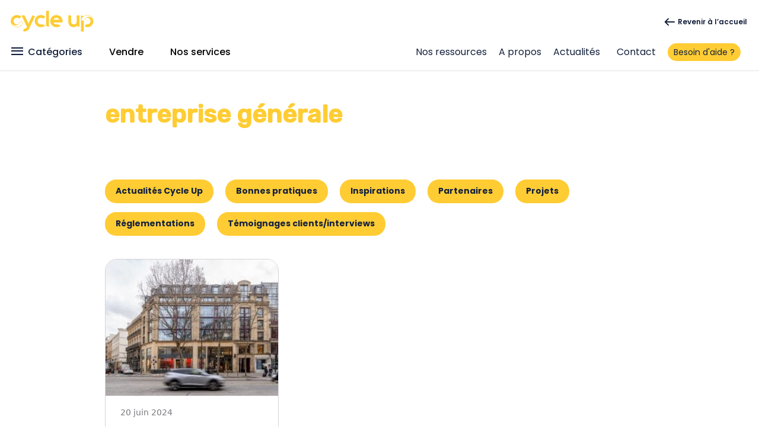

--- FILE ---
content_type: text/html; charset=UTF-8
request_url: https://site.cycle-up.fr/notre-univers-du-reemploi/tag/entreprise-generale/
body_size: 24283
content:
<!DOCTYPE html>
<html lang="fr-FR">
<head>
	<meta charset="UTF-8"/>
	<meta http-equiv="X-UA-Compatible" content="IE=edge">
	<meta name="viewport" content="width=device-width, initial-scale=1"/>
	<meta name='robots' content='index, follow, max-image-preview:large, max-snippet:-1, max-video-preview:-1' />
	<style>img:is([sizes="auto" i], [sizes^="auto," i]) { contain-intrinsic-size: 3000px 1500px }</style>
	
<!-- Google Tag Manager for WordPress by gtm4wp.com -->
<script data-cfasync="false" data-pagespeed-no-defer>
	var gtm4wp_datalayer_name = "dataLayer";
	var dataLayer = dataLayer || [];
</script>
<!-- End Google Tag Manager for WordPress by gtm4wp.com -->
	<!-- This site is optimized with the Yoast SEO plugin v26.7 - https://yoast.com/wordpress/plugins/seo/ -->
	<title>Archives des entreprise générale - Cycle Up</title><link rel="preload" data-rocket-preload as="style" href="https://fonts.googleapis.com/css?family=Roboto%3A100%2C100italic%2C200%2C200italic%2C300%2C300italic%2C400%2C400italic%2C500%2C500italic%2C600%2C600italic%2C700%2C700italic%2C800%2C800italic%2C900%2C900italic%7Croboto%3A100%2C100italic%2C200%2C200italic%2C300%2C300italic%2C400%2C400italic%2C500%2C500italic%2C600%2C600italic%2C700%2C700italic%2C800%2C800italic%2C900%2C900italic&#038;display=swap" /><link rel="stylesheet" href="https://fonts.googleapis.com/css?family=Roboto%3A100%2C100italic%2C200%2C200italic%2C300%2C300italic%2C400%2C400italic%2C500%2C500italic%2C600%2C600italic%2C700%2C700italic%2C800%2C800italic%2C900%2C900italic%7Croboto%3A100%2C100italic%2C200%2C200italic%2C300%2C300italic%2C400%2C400italic%2C500%2C500italic%2C600%2C600italic%2C700%2C700italic%2C800%2C800italic%2C900%2C900italic&#038;display=swap" media="print" onload="this.media='all'" /><noscript><link rel="stylesheet" href="https://fonts.googleapis.com/css?family=Roboto%3A100%2C100italic%2C200%2C200italic%2C300%2C300italic%2C400%2C400italic%2C500%2C500italic%2C600%2C600italic%2C700%2C700italic%2C800%2C800italic%2C900%2C900italic%7Croboto%3A100%2C100italic%2C200%2C200italic%2C300%2C300italic%2C400%2C400italic%2C500%2C500italic%2C600%2C600italic%2C700%2C700italic%2C800%2C800italic%2C900%2C900italic&#038;display=swap" /></noscript><link rel="preload" data-rocket-preload as="style" href="https://fonts.googleapis.com/css2?family=Material+Symbols+Outlined:opsz,wght,FILL,GRAD@48,400,0,0&#038;family=Poppins:wght@400;500;600&#038;display=swap" /><link rel="stylesheet" href="https://fonts.googleapis.com/css2?family=Material+Symbols+Outlined:opsz,wght,FILL,GRAD@48,400,0,0&#038;family=Poppins:wght@400;500;600&#038;display=swap" media="print" onload="this.media='all'" /><noscript><link rel="stylesheet" href="https://fonts.googleapis.com/css2?family=Material+Symbols+Outlined:opsz,wght,FILL,GRAD@48,400,0,0&#038;family=Poppins:wght@400;500;600&#038;display=swap" /></noscript><link rel="preload" data-rocket-preload as="image" href="https://site.cycle-up.fr/wp-content/uploads/2023/06/35_capucines_17.jpg" imagesrcset="https://site.cycle-up.fr/wp-content/uploads/2023/06/35_capucines_17.jpg 1152w, https://site.cycle-up.fr/wp-content/uploads/2023/06/35_capucines_17-300x200.jpg 300w, https://site.cycle-up.fr/wp-content/uploads/2023/06/35_capucines_17-1024x684.jpg 1024w, https://site.cycle-up.fr/wp-content/uploads/2023/06/35_capucines_17-768x513.jpg 768w, https://site.cycle-up.fr/wp-content/uploads/2023/06/35_capucines_17-150x100.jpg 150w" imagesizes="(max-width: 264px) 100vw, 264px" fetchpriority="high">
	<meta name="description" content="Cycle Up - entreprise générale" />
	<link rel="canonical" href="https://site.cycle-up.fr/notre-univers-du-reemploi/tag/entreprise-generale/" />
	<meta property="og:locale" content="fr_FR" />
	<meta property="og:type" content="article" />
	<meta property="og:title" content="Archives des entreprise générale - Cycle Up" />
	<meta property="og:description" content="Cycle Up - entreprise générale" />
	<meta property="og:url" content="https://site.cycle-up.fr/notre-univers-du-reemploi/tag/entreprise-generale/" />
	<meta property="og:site_name" content="Cycle Up" />
	<meta property="og:image" content="https://site.cycle-up.fr/wp-content/uploads/2021/06/galerie-reemploi-cycle-up-10.jpg" />
	<meta property="og:image:width" content="778" />
	<meta property="og:image:height" content="519" />
	<meta property="og:image:type" content="image/jpeg" />
	<meta name="twitter:card" content="summary_large_image" />
	<script type="application/ld+json" class="yoast-schema-graph">{"@context":"https://schema.org","@graph":[{"@type":"CollectionPage","@id":"https://site.cycle-up.fr/notre-univers-du-reemploi/tag/entreprise-generale/","url":"https://site.cycle-up.fr/notre-univers-du-reemploi/tag/entreprise-generale/","name":"Archives des entreprise générale - Cycle Up","isPartOf":{"@id":"http://site.cycle-up.fr/#website"},"primaryImageOfPage":{"@id":"https://site.cycle-up.fr/notre-univers-du-reemploi/tag/entreprise-generale/#primaryimage"},"image":{"@id":"https://site.cycle-up.fr/notre-univers-du-reemploi/tag/entreprise-generale/#primaryimage"},"thumbnailUrl":"https://site.cycle-up.fr/wp-content/uploads/2023/06/35_capucines_17.jpg","description":"Cycle Up - entreprise générale","breadcrumb":{"@id":"https://site.cycle-up.fr/notre-univers-du-reemploi/tag/entreprise-generale/#breadcrumb"},"inLanguage":"fr-FR"},{"@type":"ImageObject","inLanguage":"fr-FR","@id":"https://site.cycle-up.fr/notre-univers-du-reemploi/tag/entreprise-generale/#primaryimage","url":"https://site.cycle-up.fr/wp-content/uploads/2023/06/35_capucines_17.jpg","contentUrl":"https://site.cycle-up.fr/wp-content/uploads/2023/06/35_capucines_17.jpg","width":1152,"height":769,"caption":"Projet 35 capucines"},{"@type":"BreadcrumbList","@id":"https://site.cycle-up.fr/notre-univers-du-reemploi/tag/entreprise-generale/#breadcrumb","itemListElement":[{"@type":"ListItem","position":1,"name":"Accueil","item":"http://site.cycle-up.fr/"},{"@type":"ListItem","position":2,"name":"entreprise générale"}]},{"@type":"WebSite","@id":"http://site.cycle-up.fr/#website","url":"http://site.cycle-up.fr/","name":"Cycle Up","description":"La plateforme de réemploi des matériaux pour la construction et l&#039;immobilier","publisher":{"@id":"http://site.cycle-up.fr/#organization"},"potentialAction":[{"@type":"SearchAction","target":{"@type":"EntryPoint","urlTemplate":"http://site.cycle-up.fr/?s={search_term_string}"},"query-input":{"@type":"PropertyValueSpecification","valueRequired":true,"valueName":"search_term_string"}}],"inLanguage":"fr-FR"},{"@type":"Organization","@id":"http://site.cycle-up.fr/#organization","name":"Cycle Up","url":"http://site.cycle-up.fr/","logo":{"@type":"ImageObject","inLanguage":"fr-FR","@id":"http://site.cycle-up.fr/#/schema/logo/image/","url":"https://site.cycle-up.fr/wp-content/uploads/2020/07/logo-cycle-up.png","contentUrl":"https://site.cycle-up.fr/wp-content/uploads/2020/07/logo-cycle-up.png","width":183,"height":50,"caption":"Cycle Up"},"image":{"@id":"http://site.cycle-up.fr/#/schema/logo/image/"},"sameAs":["https://www.facebook.com/cycleup.reemploi","https://www.linkedin.com/company/cycleup/","https://www.instagram.com/cycleup.reemploi/"]}]}</script>
	<!-- / Yoast SEO plugin. -->


<link rel='dns-prefetch' href='//code.jquery.com' />
<link rel='dns-prefetch' href='//cdnjs.cloudflare.com' />
<link rel='dns-prefetch' href='//cdn.jsdelivr.net' />
<link href='https://fonts.gstatic.com' crossorigin rel='preconnect' />
<link rel="alternate" type="application/rss+xml" title="Cycle Up &raquo; Flux" href="https://site.cycle-up.fr/feed/" />
<link rel="alternate" type="application/rss+xml" title="Cycle Up &raquo; Flux de l’étiquette entreprise générale" href="https://site.cycle-up.fr/notre-univers-du-reemploi/tag/entreprise-generale/feed/" />
<style id='ugb-dep-native-global-style-css-nodep-inline-css' type='text/css'>
body .has-stk-global-color-48386-color{color:#ffcc33 !important;}body .has-stk-global-color-48386-background-color{background-color:#ffcc33 !important;}body .has-stk-global-color-46673-color{color:#74777c !important;}body .has-stk-global-color-46673-background-color{background-color:#74777c !important;}body .has-stk-global-color-54938-color{color:#dee6e1 !important;}body .has-stk-global-color-54938-background-color{background-color:#dee6e1 !important;}body .has-stk-global-color-10263-color{color:#1c2e31 !important;}body .has-stk-global-color-10263-background-color{background-color:#1c2e31 !important;}body .has-stk-global-color-26129-color{color:#20c997 !important;}body .has-stk-global-color-26129-background-color{background-color:#20c997 !important;}body .has-stk-global-color-90801-color{color:#000000 !important;}body .has-stk-global-color-90801-background-color{background-color:#000000 !important;}body .has-stk-global-color-79353-color{color:#64cb1 !important;}body .has-stk-global-color-79353-background-color{background-color:#64cb1 !important;}body .has-stk-global-color-2463-color{color:#8b959b !important;}body .has-stk-global-color-2463-background-color{background-color:#8b959b !important;}
</style>
<style id='wp-emoji-styles-inline-css' type='text/css'>

	img.wp-smiley, img.emoji {
		display: inline !important;
		border: none !important;
		box-shadow: none !important;
		height: 1em !important;
		width: 1em !important;
		margin: 0 0.07em !important;
		vertical-align: -0.1em !important;
		background: none !important;
		padding: 0 !important;
	}
</style>
<link rel='stylesheet' id='wp-block-library-css' href='https://site.cycle-up.fr/wp-includes/css/dist/block-library/style.min.css?ver=6.7.4' type='text/css' media='all' />
<link rel='stylesheet' id='ugb-style-css-v2-css' href='https://site.cycle-up.fr/wp-content/plugins/stackable-ultimate-gutenberg-blocks/dist/deprecated/frontend_blocks_deprecated_v2.css?ver=3.19.6' type='text/css' media='all' />
<style id='ugb-style-css-v2-inline-css' type='text/css'>
:root {
			--content-width: 900px;
		}
</style>
<link rel='stylesheet' id='wp-bootstrap-blocks-styles-css' href='https://site.cycle-up.fr/wp-content/plugins/wp-bootstrap-blocks/build/style-index.css?ver=5.2.1' type='text/css' media='all' />
<style id='classic-theme-styles-inline-css' type='text/css'>
/*! This file is auto-generated */
.wp-block-button__link{color:#fff;background-color:#32373c;border-radius:9999px;box-shadow:none;text-decoration:none;padding:calc(.667em + 2px) calc(1.333em + 2px);font-size:1.125em}.wp-block-file__button{background:#32373c;color:#fff;text-decoration:none}
</style>
<style id='global-styles-inline-css' type='text/css'>
:root{--wp--preset--aspect-ratio--square: 1;--wp--preset--aspect-ratio--4-3: 4/3;--wp--preset--aspect-ratio--3-4: 3/4;--wp--preset--aspect-ratio--3-2: 3/2;--wp--preset--aspect-ratio--2-3: 2/3;--wp--preset--aspect-ratio--16-9: 16/9;--wp--preset--aspect-ratio--9-16: 9/16;--wp--preset--color--black: #000000;--wp--preset--color--cyan-bluish-gray: #abb8c3;--wp--preset--color--white: #ffffff;--wp--preset--color--pale-pink: #f78da7;--wp--preset--color--vivid-red: #cf2e2e;--wp--preset--color--luminous-vivid-orange: #ff6900;--wp--preset--color--luminous-vivid-amber: #fcb900;--wp--preset--color--light-green-cyan: #7bdcb5;--wp--preset--color--vivid-green-cyan: #00d084;--wp--preset--color--pale-cyan-blue: #8ed1fc;--wp--preset--color--vivid-cyan-blue: #0693e3;--wp--preset--color--vivid-purple: #9b51e0;--wp--preset--color--jaune: #FFCC33;--wp--preset--color--bleu: #224487;--wp--preset--color--bleu-gris: #14213D;--wp--preset--color--bleu-brandeis: #0666FF;--wp--preset--color--rhythm: #777489;--wp--preset--color--cultive: #F6F4F0	;--wp--preset--color--vert: #65B33A;--wp--preset--color--gris-moyen: #7A7A7F;--wp--preset--color--gris-clair: #D5D4DB;--wp--preset--gradient--vivid-cyan-blue-to-vivid-purple: linear-gradient(135deg,rgba(6,147,227,1) 0%,rgb(155,81,224) 100%);--wp--preset--gradient--light-green-cyan-to-vivid-green-cyan: linear-gradient(135deg,rgb(122,220,180) 0%,rgb(0,208,130) 100%);--wp--preset--gradient--luminous-vivid-amber-to-luminous-vivid-orange: linear-gradient(135deg,rgba(252,185,0,1) 0%,rgba(255,105,0,1) 100%);--wp--preset--gradient--luminous-vivid-orange-to-vivid-red: linear-gradient(135deg,rgba(255,105,0,1) 0%,rgb(207,46,46) 100%);--wp--preset--gradient--very-light-gray-to-cyan-bluish-gray: linear-gradient(135deg,rgb(238,238,238) 0%,rgb(169,184,195) 100%);--wp--preset--gradient--cool-to-warm-spectrum: linear-gradient(135deg,rgb(74,234,220) 0%,rgb(151,120,209) 20%,rgb(207,42,186) 40%,rgb(238,44,130) 60%,rgb(251,105,98) 80%,rgb(254,248,76) 100%);--wp--preset--gradient--blush-light-purple: linear-gradient(135deg,rgb(255,206,236) 0%,rgb(152,150,240) 100%);--wp--preset--gradient--blush-bordeaux: linear-gradient(135deg,rgb(254,205,165) 0%,rgb(254,45,45) 50%,rgb(107,0,62) 100%);--wp--preset--gradient--luminous-dusk: linear-gradient(135deg,rgb(255,203,112) 0%,rgb(199,81,192) 50%,rgb(65,88,208) 100%);--wp--preset--gradient--pale-ocean: linear-gradient(135deg,rgb(255,245,203) 0%,rgb(182,227,212) 50%,rgb(51,167,181) 100%);--wp--preset--gradient--electric-grass: linear-gradient(135deg,rgb(202,248,128) 0%,rgb(113,206,126) 100%);--wp--preset--gradient--midnight: linear-gradient(135deg,rgb(2,3,129) 0%,rgb(40,116,252) 100%);--wp--preset--font-size--small: 13px;--wp--preset--font-size--medium: 20px;--wp--preset--font-size--large: 36px;--wp--preset--font-size--x-large: 42px;--wp--preset--spacing--20: 0.44rem;--wp--preset--spacing--30: 0.67rem;--wp--preset--spacing--40: 1rem;--wp--preset--spacing--50: 1.5rem;--wp--preset--spacing--60: 2.25rem;--wp--preset--spacing--70: 3.38rem;--wp--preset--spacing--80: 5.06rem;--wp--preset--shadow--natural: 6px 6px 9px rgba(0, 0, 0, 0.2);--wp--preset--shadow--deep: 12px 12px 50px rgba(0, 0, 0, 0.4);--wp--preset--shadow--sharp: 6px 6px 0px rgba(0, 0, 0, 0.2);--wp--preset--shadow--outlined: 6px 6px 0px -3px rgba(255, 255, 255, 1), 6px 6px rgba(0, 0, 0, 1);--wp--preset--shadow--crisp: 6px 6px 0px rgba(0, 0, 0, 1);}:where(.is-layout-flex){gap: 0.5em;}:where(.is-layout-grid){gap: 0.5em;}body .is-layout-flex{display: flex;}.is-layout-flex{flex-wrap: wrap;align-items: center;}.is-layout-flex > :is(*, div){margin: 0;}body .is-layout-grid{display: grid;}.is-layout-grid > :is(*, div){margin: 0;}:where(.wp-block-columns.is-layout-flex){gap: 2em;}:where(.wp-block-columns.is-layout-grid){gap: 2em;}:where(.wp-block-post-template.is-layout-flex){gap: 1.25em;}:where(.wp-block-post-template.is-layout-grid){gap: 1.25em;}.has-black-color{color: var(--wp--preset--color--black) !important;}.has-cyan-bluish-gray-color{color: var(--wp--preset--color--cyan-bluish-gray) !important;}.has-white-color{color: var(--wp--preset--color--white) !important;}.has-pale-pink-color{color: var(--wp--preset--color--pale-pink) !important;}.has-vivid-red-color{color: var(--wp--preset--color--vivid-red) !important;}.has-luminous-vivid-orange-color{color: var(--wp--preset--color--luminous-vivid-orange) !important;}.has-luminous-vivid-amber-color{color: var(--wp--preset--color--luminous-vivid-amber) !important;}.has-light-green-cyan-color{color: var(--wp--preset--color--light-green-cyan) !important;}.has-vivid-green-cyan-color{color: var(--wp--preset--color--vivid-green-cyan) !important;}.has-pale-cyan-blue-color{color: var(--wp--preset--color--pale-cyan-blue) !important;}.has-vivid-cyan-blue-color{color: var(--wp--preset--color--vivid-cyan-blue) !important;}.has-vivid-purple-color{color: var(--wp--preset--color--vivid-purple) !important;}.has-black-background-color{background-color: var(--wp--preset--color--black) !important;}.has-cyan-bluish-gray-background-color{background-color: var(--wp--preset--color--cyan-bluish-gray) !important;}.has-white-background-color{background-color: var(--wp--preset--color--white) !important;}.has-pale-pink-background-color{background-color: var(--wp--preset--color--pale-pink) !important;}.has-vivid-red-background-color{background-color: var(--wp--preset--color--vivid-red) !important;}.has-luminous-vivid-orange-background-color{background-color: var(--wp--preset--color--luminous-vivid-orange) !important;}.has-luminous-vivid-amber-background-color{background-color: var(--wp--preset--color--luminous-vivid-amber) !important;}.has-light-green-cyan-background-color{background-color: var(--wp--preset--color--light-green-cyan) !important;}.has-vivid-green-cyan-background-color{background-color: var(--wp--preset--color--vivid-green-cyan) !important;}.has-pale-cyan-blue-background-color{background-color: var(--wp--preset--color--pale-cyan-blue) !important;}.has-vivid-cyan-blue-background-color{background-color: var(--wp--preset--color--vivid-cyan-blue) !important;}.has-vivid-purple-background-color{background-color: var(--wp--preset--color--vivid-purple) !important;}.has-black-border-color{border-color: var(--wp--preset--color--black) !important;}.has-cyan-bluish-gray-border-color{border-color: var(--wp--preset--color--cyan-bluish-gray) !important;}.has-white-border-color{border-color: var(--wp--preset--color--white) !important;}.has-pale-pink-border-color{border-color: var(--wp--preset--color--pale-pink) !important;}.has-vivid-red-border-color{border-color: var(--wp--preset--color--vivid-red) !important;}.has-luminous-vivid-orange-border-color{border-color: var(--wp--preset--color--luminous-vivid-orange) !important;}.has-luminous-vivid-amber-border-color{border-color: var(--wp--preset--color--luminous-vivid-amber) !important;}.has-light-green-cyan-border-color{border-color: var(--wp--preset--color--light-green-cyan) !important;}.has-vivid-green-cyan-border-color{border-color: var(--wp--preset--color--vivid-green-cyan) !important;}.has-pale-cyan-blue-border-color{border-color: var(--wp--preset--color--pale-cyan-blue) !important;}.has-vivid-cyan-blue-border-color{border-color: var(--wp--preset--color--vivid-cyan-blue) !important;}.has-vivid-purple-border-color{border-color: var(--wp--preset--color--vivid-purple) !important;}.has-vivid-cyan-blue-to-vivid-purple-gradient-background{background: var(--wp--preset--gradient--vivid-cyan-blue-to-vivid-purple) !important;}.has-light-green-cyan-to-vivid-green-cyan-gradient-background{background: var(--wp--preset--gradient--light-green-cyan-to-vivid-green-cyan) !important;}.has-luminous-vivid-amber-to-luminous-vivid-orange-gradient-background{background: var(--wp--preset--gradient--luminous-vivid-amber-to-luminous-vivid-orange) !important;}.has-luminous-vivid-orange-to-vivid-red-gradient-background{background: var(--wp--preset--gradient--luminous-vivid-orange-to-vivid-red) !important;}.has-very-light-gray-to-cyan-bluish-gray-gradient-background{background: var(--wp--preset--gradient--very-light-gray-to-cyan-bluish-gray) !important;}.has-cool-to-warm-spectrum-gradient-background{background: var(--wp--preset--gradient--cool-to-warm-spectrum) !important;}.has-blush-light-purple-gradient-background{background: var(--wp--preset--gradient--blush-light-purple) !important;}.has-blush-bordeaux-gradient-background{background: var(--wp--preset--gradient--blush-bordeaux) !important;}.has-luminous-dusk-gradient-background{background: var(--wp--preset--gradient--luminous-dusk) !important;}.has-pale-ocean-gradient-background{background: var(--wp--preset--gradient--pale-ocean) !important;}.has-electric-grass-gradient-background{background: var(--wp--preset--gradient--electric-grass) !important;}.has-midnight-gradient-background{background: var(--wp--preset--gradient--midnight) !important;}.has-small-font-size{font-size: var(--wp--preset--font-size--small) !important;}.has-medium-font-size{font-size: var(--wp--preset--font-size--medium) !important;}.has-large-font-size{font-size: var(--wp--preset--font-size--large) !important;}.has-x-large-font-size{font-size: var(--wp--preset--font-size--x-large) !important;}
:where(.wp-block-post-template.is-layout-flex){gap: 1.25em;}:where(.wp-block-post-template.is-layout-grid){gap: 1.25em;}
:where(.wp-block-columns.is-layout-flex){gap: 2em;}:where(.wp-block-columns.is-layout-grid){gap: 2em;}
:root :where(.wp-block-pullquote){font-size: 1.5em;line-height: 1.6;}
</style>
<link rel='stylesheet' id='cycle-up-blocks-css' href='https://site.cycle-up.fr/wp-content/plugins/cycle-up-blocks/public/css/cycle-up-blocks-public.css?ver=1.0.0' type='text/css' media='all' />
<link rel='stylesheet' id='cycle-up-block-style-css' href='https://site.cycle-up.fr/wp-content/plugins/cycle-up-blocks//css/global.css?ver=6.7.4' type='text/css' media='all' />
<link rel='stylesheet' id='font-awesome-style-css' href='https://cdnjs.cloudflare.com/ajax/libs/font-awesome/6.1.2/css/all.min.css?ver=6.7.4' type='text/css' media='all' />
<link rel='stylesheet' id='cmplz-general-css' href='https://site.cycle-up.fr/wp-content/plugins/complianz-gdpr-premium/assets/css/cookieblocker.min.css?ver=1761972187' type='text/css' media='all' />
<link rel='stylesheet' id='cycleup-style-css' href='https://site.cycle-up.fr/wp-content/themes/cycleup/style.css?ver=1.3' type='text/css' media='all' />
<link rel='stylesheet' id='cycleup-custom-style-css' href='https://site.cycle-up.fr/wp-content/themes/cycleup/css/custom-style.css?ver=1.3' type='text/css' media='all' />
<link rel='stylesheet' id='font-awesome-css' href='https://cdnjs.cloudflare.com/ajax/libs/font-awesome/4.7.0/css/font-awesome.min.css?ver=1.3' type='text/css' media='all' />
<link rel='stylesheet' id='cycleup-bootstrap-style-css' href='https://cdn.jsdelivr.net/npm/bootstrap@5.0.2/dist/css/bootstrap.min.css?ver=6.7.4' type='text/css' media='all' />
<script data-minify="1" type="text/javascript" src="https://site.cycle-up.fr/wp-content/cache/min/1/jquery-3.6.0.min.js?ver=1735213319" id="jquery-js"></script>
<script type="text/javascript" id="file_uploads_nfpluginsettings-js-extra">
/* <![CDATA[ */
var params = {"clearLogRestUrl":"https:\/\/site.cycle-up.fr\/wp-json\/nf-file-uploads\/debug-log\/delete-all","clearLogButtonId":"file_uploads_clear_debug_logger","downloadLogRestUrl":"https:\/\/site.cycle-up.fr\/wp-json\/nf-file-uploads\/debug-log\/get-all","downloadLogButtonId":"file_uploads_download_debug_logger"};
/* ]]> */
</script>
<script data-minify="1" type="text/javascript" src="https://site.cycle-up.fr/wp-content/cache/min/1/wp-content/plugins/ninja-forms-uploads/assets/js/nfpluginsettings.js?ver=1735213319" id="file_uploads_nfpluginsettings-js" data-rocket-defer defer></script>
<script type="text/javascript" id="ugb-block-frontend-js-v2-js-extra">
/* <![CDATA[ */
var stackable = {"restUrl":"https:\/\/site.cycle-up.fr\/wp-json\/"};
/* ]]> */
</script>
<script data-minify="1" type="text/javascript" src="https://site.cycle-up.fr/wp-content/cache/min/1/wp-content/plugins/stackable-ultimate-gutenberg-blocks/dist/deprecated/frontend_blocks_deprecated_v2.js?ver=1735213319" id="ugb-block-frontend-js-v2-js" data-rocket-defer defer></script>
<script data-minify="1" type="text/javascript" src="https://site.cycle-up.fr/wp-content/cache/min/1/wp-content/plugins/cycle-up-blocks/public/js/cycle-up-blocks-public.js?ver=1735213319" id="cycle-up-blocks-js" data-rocket-defer defer></script>
<script data-minify="1" type="text/javascript" src="https://site.cycle-up.fr/wp-content/cache/min/1/jquery-migrate-3.3.2.min.js?ver=1735213319" id="jquery-migrate-js" data-rocket-defer defer></script>
<link rel="https://api.w.org/" href="https://site.cycle-up.fr/wp-json/" /><link rel="alternate" title="JSON" type="application/json" href="https://site.cycle-up.fr/wp-json/wp/v2/tags/256" /><link rel="EditURI" type="application/rsd+xml" title="RSD" href="https://site.cycle-up.fr/xmlrpc.php?rsd" />
<meta name="generator" content="WordPress 6.7.4" />
<!-- Google Tag Manager -->
<script>(function(w,d,s,l,i){w[l]=w[l]||[];w[l].push({'gtm.start':
new Date().getTime(),event:'gtm.js'});var f=d.getElementsByTagName(s)[0],
j=d.createElement(s),dl=l!='dataLayer'?'&l='+l:'';j.async=true;j.src=
'https://www.googletagmanager.com/gtm.js?id='+i+dl;f.parentNode.insertBefore(j,f);
})(window,document,'script','dataLayer','GTM-532TH6P');</script> 
<!-- Old GTM -NKFSH84 -->
<!-- End Google Tag Manager -->

<script>
document.addEventListener( 'wpcf7mailsent', function( event ) {
       dataLayer.push({
         'event' : 'varjak_cf7_form_submit',
         'CF7formID' : event.detail.contactFormId
       });
       }, false );
</script>
			<style>.cmplz-hidden {
					display: none !important;
				}</style>
<!-- Google Tag Manager for WordPress by gtm4wp.com -->
<!-- GTM Container placement set to off -->
<script data-cfasync="false" data-pagespeed-no-defer type="text/javascript">
	var dataLayer_content = {"pagePostType":"post","pagePostType2":"tag-post"};
	dataLayer.push( dataLayer_content );
</script>
<script data-cfasync="false" data-pagespeed-no-defer type="text/javascript">
	console.warn && console.warn("[GTM4WP] Google Tag Manager container code placement set to OFF !!!");
	console.warn && console.warn("[GTM4WP] Data layer codes are active but GTM container must be loaded using custom coding !!!");
</script>
<!-- End Google Tag Manager for WordPress by gtm4wp.com --><link rel="icon" href="https://site.cycle-up.fr/wp-content/uploads/2019/09/favicon.ico" sizes="32x32" />
<link rel="icon" href="https://site.cycle-up.fr/wp-content/uploads/2019/09/favicon.ico" sizes="192x192" />
<link rel="apple-touch-icon" href="https://site.cycle-up.fr/wp-content/uploads/2019/09/favicon.ico" />
<meta name="msapplication-TileImage" content="https://site.cycle-up.fr/wp-content/uploads/2019/09/favicon.ico" />
		<style type="text/css" id="wp-custom-css">
			/*.title-header-page {
		font-size: 3.875rem;
		color: #313131;
		font-weight: 900;
		line-height: .93;
		margin-bottom: 0;
}
.subtitle-header-page {
		display: block;
		color: #fc3;
		font-size: 2.5rem;
		line-height: 1.13;
		font-weight: 900;
}
.partners-title {
		font-size: 1.25rem;
		font-weight: 700;
		line-height: 1.4;
		color: #313131;
}
.mention-link {
	color: #808285!important;
}
.mention-link:hover {
	color: #fc3!important;
	text-decoration: underline;
}*/
header {
	height: 160px;
}
.inspiration-box__title {
	margin-bottom: 2rem;
}
@media screen and (min-width: 767px) and (max-width: 1200px) {
	.inspiration-box__title {
		margin-bottom: 7rem!important;
	}
}
.wp-block-quote {
	height: auto!important;
}
@media screen and (max-width: 767px)  {
.section-header {
		position: relative!important;
    top: 40px!important;
}
	.section-header img {
		width: 100%;
		height: 300px;
	}
	.section-main h1 {
	    font-size: 1.625em;
	}
}


.section-header img {
	width: 100%;
	height: auto;
}

/* Pagination Blog */

.prev  {
    background: #efefef;
    padding: 0.4rem 0.6rem;
    text-decoration: none;
    color: #14213D;
}
.page-numbers {
		background: #efefef;
    padding: 0.4rem 0.6rem;
    text-decoration: none;
    color: #14213D;
}
.current {
		background: #ffcc33;
	 color: white;
}
.page-numbers:hover {
    color: #ffcc33;
}
.articles-navigation {
	text-align: right;
}
.info-btn-header {
    padding: 5px 10px !important;
}		</style>
		<noscript><style id="rocket-lazyload-nojs-css">.rll-youtube-player, [data-lazy-src]{display:none !important;}</style></noscript>  <link rel=“stylesheet” href=“https://cdn.jsdelivr.net/npm/bootstrap-icons@1.8.3/font/bootstrap-icons.css”>
  
  
<meta name="generator" content="WP Rocket 3.17.4" data-wpr-features="wpr_defer_js wpr_minify_js wpr_lazyload_images wpr_oci wpr_desktop" /></head>
<body data-cmplz=1 class="archive tag tag-entreprise-generale tag-256 wp-custom-logo">
<!-- Google Tag Manager (noscript) -->
<noscript><iframe src="https://www.googletagmanager.com/ns.html?id=GTM-532TH6P" height="0" width="0" style="display:none;visibility:hidden"></iframe></noscript>
<!-- End Google Tag Manager (noscript) -->


<style>
  nav {
    padding-top: 1rem;
  }
  .logo-header {
    width: 9rem;
  }
  .connection-btn:before {
    top: -14px!important;
    font-size: 30px!important;
  }
  .cart-btn:before {
    top: -14px!important;
    font-size: 30px!important;
  }
  .account-nav li {
    padding: 0;
  }
  .account-nav li .account-item {
    padding-right: 0.5rem!important;;
    padding-left: 0.5rem!important;;
  }
  .account-nav li .account-item:hover {
    background-color: #e3e2e7;
    border-radius: 8px;
    padding-right: 0.5rem;
    padding-left: 0.5rem;
  }
  .text-middle.poppins-bold:before {
    font-size: 1.63rem!important;
    padding-right: 5px;
  }
  .menu-category-title {
    font-size: 16px;
    font-weight: 500!important;
  }
 .search-input {
    font-size: 15px;
 }
  .dropbtn {
    color: #000;
    padding: 16px;
    font-size: 16px;
    border: none;
    background-color: transparent;
  }

  .dropdown, .dropdown-sub {
    position: relative;
    display: inline-block;
  }

  .dropdown-sub {
    width: 100%;
  }

  .dropdown-content, .dropdown-sub-content {
    display: none;
    position: absolute;
    background-color: #f1f1f1;
    min-width: 160px;
    box-shadow: 0px 8px 16px 0px rgba(0,0,0,0.2);
    z-index: 1;
  }
  .dropdown-sub-content {
    right: -161px;
    top: 0;
  }

  .dropdown-content a {
    color: black;
    padding: 12px 16px;
    text-decoration: none;
    display: block;
  }

  .dropdown-content a:hover {background-color: #ddd;}

  .dropdown:hover .dropdown-content {display: block;}
  .dropdown-sub:hover .dropdown-sub-content {display: block;}

  .menu-item-has-children:hover .dropdown-menu {display: block;}

    .sticky {
        position: fixed;
        top: 0;
        width: 100%;
        background-color: #fff;
        font-family: Poppins;
        z-index: 99;
    }
    .section-main {
        padding-top: 102px;
    }
 
    /*.dropdown:hover .dropbtn {background-color: #3e8e41;}*/

  ul#menu-navigation li {
    list-style: none;
  }
  .dropdown.open .dropdown-menu.poppins {display: block;}
  .dropdown-menu.poppins {
    background-color: #fff;
    width: max-content;
  }
  .dropdown-menu {
    position: absolute;
  }
  .dropdown-menu.new-menu {
    position: absolute;
    height: 100%;
    top: 0;
  }
  li.dropdown-submenu  {

    background-color: white;
  }
  li.dropdown-submenu a {
    
    text-decoration: none;
  }
  .fa-chevron-right {
    font-size: 12px;
    margin-left: 10px;
  }
  .dropdown-submenu {
    /*position: relative;*/
  }

.dropdown-submenu a::after {
  transform: rotate(-90deg);
  position: absolute;
  right: 6px;
  top: .8em;
}

.dropdown-submenu .dropdown-menu {
  width: 100%;
  top: 0;
  left: 99%;
  margin-left: .1rem;
  margin-right: .1rem;
  margin-top: -6px;
  height: calc(100vh - 120px);
}
</style>
<nav class="sticky">
  <div  class="container-fluid">

    <div class="d-flex justify-content-between">
       
        <div class="menu-mobile-logo ps-1">
           <span class="menu-burger-mobile text-middle poppins-bold toggle-menu" onclick="openNav()"></span>
          <a href="https://www.cycle-up.fr/home">
            <img src="/wp-content/uploads/2020/07/logo-cycle-up.svg" alt="Cycle Up" class="logo-header">
          </a>
        </div>

        <div class="d-flex">
          <ul class="navbar-nav flex-row navbar-icon-top account-nav align-items-center">
			  <li class="search-header-container">
              	<a href="https://cycle-up.fr/home" class="header-back"><span class="icon icon-back"></span> <span class="back-text">Revenir à l’accueil</span> </a>
			  </li>
            <li class="search-header-container d-none">
              <a href="https://www.cycle-up.fr/legacy/search" class="header-search"><span class="icon-loupe"></span> <span class="search-text">Recherche</span> </a>
            </li>
              <li class="nav-item nav-item-header cursor-pointer ng-star-inserted d-none">

                                  <div class="dropdown">
                    <a href="#" class="nav-link cloned-menu__icon account-item" aria-label="Account" role="button" id="dropdownMenuLink" data-toggle="dropdown" aria-haspopup="true" aria-expanded="false">
                      <span class="border-account-user icon-account-user"></span>
                      <span class="menu-badge" id="account-badge" style="visibility: hidden;"></span>
                      <span class="cloned-menu__icon-text" id="account-label"></span>
                    </a>
                    <div id="dropdown-menu-connected" class="dropdown-menu" aria-labelledby="dropdownMenuLink">
                                              <a 
                          class="dropdown-item "
                          href="https://www.cycle-up.fr/legacy/projets/liste"
                        >
                          Mes projets de déconstruction 
                                                  </a>
                                              <a 
                          class="dropdown-item profile-wishlist"
                          href="https://www.cycle-up.fr/legacy/wishlist/list"
                        >
                          Mes favoris 
                                                      <span class="menu-badge" id="wishlist-badge"></span>
                                                  </a>
                                              <a 
                          class="dropdown-item "
                          href="https://www.cycle-up.fr/legacy/dashboard"
                        >
                          Mon tableau de bord 
                                                  </a>
                                              <a 
                          class="dropdown-item "
                          href="https://www.cycle-up.fr/legacy/orders"
                        >
                          Mes commandes 
                                                  </a>
                                              <a 
                          class="dropdown-item "
                          href="https://www.cycle-up.fr/legacy/account/profile"
                        >
                          Mon profil 
                                                  </a>
                                          </div>
                  </div>
                              </li>
              <li class="nav-item nav-item-header d-none">
                <a href="https://www.cycle-up.fr/cart" id="cart-link" class="nav-link cursor-pointer account-item" aria-label="Cart" style="position: relative;">
                  <span class="icon-bag"></span>
                  <span class="small-xs d-none d-md-inline-block cart-text-style">Mon panier</span>
                  <span class="menu-badge" id="cart-badge" style="visibility: visible;">0</span>
                </a>
              </li>
          </ul>
        </div>

    </div>

    <div id="mySidenav" class="sidenav page-header">
    <div class="header-bar">
      <a href="javascript:void(0)" class="closebtn toggle-menu" onclick="closeNav()"></a>
      <span class="menu-mobile-title">Menu</span>
    </div>
    <div class="margin-spacing-top">
      <div class="menu-wrapper is-visible">
      <div class="list-wrapper">
                  <ul class="menu level-1">

            <li>
              <a href="" class="nested nested-1" name="Categories" >Categories <span class="menu-chevron-align-mobile large-margin-left"></span></a>

              <ul class="sub-menu level-2">
                 <div id="current-item-1"> </div>
				  <li>
 					<a class="nested nested-2" href="https://cycle-up.fr/annonces/listing/" class="nested nested-2"  > Voir tous les produits </a> 
				  </li>
                
                <li>
                  <a href="" class="nested nested-2"  name="Equipement professionnel et spécial">Equipement professionnel et spécial <span class="menu-chevron-align-mobile large-margin-left"></span></a>

                  <ul class="sub-menu level-3">
                                                                                      <div id="current-item-2" name="Equipement professionnel et spécial">Equipement professionnel et spécial </div>
                      
                                                            <li>
                      <a href="" class="nested nested-3" name="autre">autre <span class="menu-chevron-align-mobile large-margin-left"></span></a>
                      <ul class="sub-menu level-4">
                                                                                              
                          <div id="current-item-3" name="autre">autre </div>
                                                
                      <?
                                                  <li>
                             <a href="https://www.cycle-up.fr/annonces/listing/1615/3/Autre équipement spécial" class="nested">Autre équipement spécial</a>
                          </li>
                                                  <li>
                             <a href="https://www.cycle-up.fr/annonces/listing/1781/3/Système de construction en métal" class="nested">Système de construction en métal</a>
                          </li>
                                              </ul>
                    </li>
                                      </ul>
                </li>
                
                <li>
                  <a href="" class="nested nested-2"  name="Installation sanitaire et plomberie">Installation sanitaire et plomberie <span class="menu-chevron-align-mobile large-margin-left"></span></a>

                  <ul class="sub-menu level-3">
                                                                                      <div id="current-item-2" name="Installation sanitaire et plomberie">Installation sanitaire et plomberie </div>
                      
                                                            <li>
                      <a href="" class="nested nested-3" name="Equipement sanitaire">Equipement sanitaire <span class="menu-chevron-align-mobile large-margin-left"></span></a>
                      <ul class="sub-menu level-4">
                                                                                              
                          <div id="current-item-3" name="Equipement sanitaire">Equipement sanitaire </div>
                                                
                      <?
                                                  <li>
                             <a href="https://www.cycle-up.fr/annonces/listing/998/3/Autre équipement sanitaire" class="nested">Autre équipement sanitaire</a>
                          </li>
                                                  <li>
                             <a href="https://www.cycle-up.fr/annonces/listing/1021/3/Lavabo" class="nested">Lavabo</a>
                          </li>
                                                  <li>
                             <a href="https://www.cycle-up.fr/annonces/listing/1003/3/W.C." class="nested">W.C.</a>
                          </li>
                                                  <li>
                             <a href="https://www.cycle-up.fr/annonces/listing/1122/3/Douche, baignoire" class="nested">Douche, baignoire</a>
                          </li>
                                                  <li>
                             <a href="https://www.cycle-up.fr/annonces/listing/1105/3/Évier" class="nested">Évier</a>
                          </li>
                                                  <li>
                             <a href="https://www.cycle-up.fr/annonces/listing/1019/3/Urinoir" class="nested">Urinoir</a>
                          </li>
                                              </ul>
                    </li>
                                      </ul>
                </li>
                
                <li>
                  <a href="" class="nested nested-2"  name="Revêtement mur & sol">Revêtement mur & sol <span class="menu-chevron-align-mobile large-margin-left"></span></a>

                  <ul class="sub-menu level-3">
                                                                                      <div id="current-item-2" name="Revêtement mur & sol">Revêtement mur & sol </div>
                      
                                          
                                          
                                                            <li>
                      <a href="" class="nested nested-3" name="Revêtement de murs">Revêtement de murs <span class="menu-chevron-align-mobile large-margin-left"></span></a>
                      <ul class="sub-menu level-4">
                                                                                              
                          <div id="current-item-3" name="Revêtement de murs">Revêtement de murs </div>
                                                                                                                                                
                      <?
                                                  <li>
                             <a href="https://www.cycle-up.fr/annonces/listing/886/3/Moquette" class="nested">Moquette</a>
                          </li>
                                              </ul>
                    </li>
                                        <li>
                      <a href="" class="nested nested-3" name="Revêtement sol dur">Revêtement sol dur <span class="menu-chevron-align-mobile large-margin-left"></span></a>
                      <ul class="sub-menu level-4">
                                                                                              
                          <div id="current-item-3" name="Revêtement de murs">Revêtement de murs </div>
                                                                                                                                                
                      <?
                                                  <li>
                             <a href="https://www.cycle-up.fr/annonces/listing/886/3/Moquette" class="nested">Moquette</a>
                          </li>
                                              </ul>
                    </li>
                                        <li>
                      <a href="" class="nested nested-3" name="Revêtement sol souple">Revêtement sol souple <span class="menu-chevron-align-mobile large-margin-left"></span></a>
                      <ul class="sub-menu level-4">
                                                                                              
                          <div id="current-item-3" name="Revêtement de murs">Revêtement de murs </div>
                                                                                                                                                
                      <?
                                                  <li>
                             <a href="https://www.cycle-up.fr/annonces/listing/886/3/Moquette" class="nested">Moquette</a>
                          </li>
                                              </ul>
                    </li>
                                      </ul>
                </li>
                
                <li>
                  <a href="" class="nested nested-2"  name="Mobilier & décoration">Mobilier & décoration <span class="menu-chevron-align-mobile large-margin-left"></span></a>

                  <ul class="sub-menu level-3">
                                                                                      <div id="current-item-2" name="Mobilier & décoration">Mobilier & décoration </div>
                      
                                                            <li>
                      <a href="" class="nested nested-3" name="Univers bureau">Univers bureau <span class="menu-chevron-align-mobile large-margin-left"></span></a>
                      <ul class="sub-menu level-4">
                                                                                              
                          <div id="current-item-3" name="Univers bureau">Univers bureau </div>
                                                
                      <?
                                                  <li>
                             <a href="https://www.cycle-up.fr/annonces/listing/1670/3/Meuble rangement" class="nested">Meuble rangement</a>
                          </li>
                                              </ul>
                    </li>
                                      </ul>
                </li>
                
                <li>
                  <a href="" class="nested nested-2"  name="Sécurité incendie">Sécurité incendie <span class="menu-chevron-align-mobile large-margin-left"></span></a>

                  <ul class="sub-menu level-3">
                                                                                      <div id="current-item-2" name="Sécurité incendie">Sécurité incendie </div>
                      
                                                            <li>
                      <a href="" class="nested nested-3" name="Protection et Détection incendie">Protection et Détection incendie <span class="menu-chevron-align-mobile large-margin-left"></span></a>
                      <ul class="sub-menu level-4">
                                                                                              
                          <div id="current-item-3" name="Protection et Détection incendie">Protection et Détection incendie </div>
                                                
                      <?
                                                  <li>
                             <a href="https://www.cycle-up.fr/annonces/listing/1393/3/Dispositif d'alarme incendie" class="nested">Dispositif d'alarme incendie</a>
                          </li>
                                              </ul>
                    </li>
                                      </ul>
                </li>
                
                <li>
                  <a href="" class="nested nested-2"  name="Aménagement extérieur">Aménagement extérieur <span class="menu-chevron-align-mobile large-margin-left"></span></a>

                  <ul class="sub-menu level-3">
                                                                                      <div id="current-item-2" name="Aménagement extérieur">Aménagement extérieur </div>
                      
                                          
                                          
                                                            <li>
                      <a href="" class="nested nested-3" name="Revetements de sols">Revetements de sols <span class="menu-chevron-align-mobile large-margin-left"></span></a>
                      <ul class="sub-menu level-4">
                                                                                              
                          <div id="current-item-3" name="Revetements de sols">Revetements de sols </div>
                                                                                                                                                
                      <?
                                                  <li>
                             <a href="https://www.cycle-up.fr/annonces/listing/1871/3/Mobilier extérieur" class="nested">Mobilier extérieur</a>
                          </li>
                                              </ul>
                    </li>
                                        <li>
                      <a href="" class="nested nested-3" name="Aménagement paysager">Aménagement paysager <span class="menu-chevron-align-mobile large-margin-left"></span></a>
                      <ul class="sub-menu level-4">
                                                                                              
                          <div id="current-item-3" name="Revetements de sols">Revetements de sols </div>
                                                                                                                                                
                      <?
                                                  <li>
                             <a href="https://www.cycle-up.fr/annonces/listing/1871/3/Mobilier extérieur" class="nested">Mobilier extérieur</a>
                          </li>
                                              </ul>
                    </li>
                                        <li>
                      <a href="" class="nested nested-3" name="Equipement d'amenagement ext ">Equipement d'amenagement ext  <span class="menu-chevron-align-mobile large-margin-left"></span></a>
                      <ul class="sub-menu level-4">
                                                                                              
                          <div id="current-item-3" name="Revetements de sols">Revetements de sols </div>
                                                                                                                                                
                      <?
                                                  <li>
                             <a href="https://www.cycle-up.fr/annonces/listing/1871/3/Mobilier extérieur" class="nested">Mobilier extérieur</a>
                          </li>
                                              </ul>
                    </li>
                                      </ul>
                </li>
                
                <li>
                  <a href="" class="nested nested-2"  name="Chauffage, climatisation et traitement de l'air">Chauffage, climatisation et traitement de l'air <span class="menu-chevron-align-mobile large-margin-left"></span></a>

                  <ul class="sub-menu level-3">
                                                                                      <div id="current-item-2" name="Chauffage, climatisation et traitement de l'air">Chauffage, climatisation et traitement de l'air </div>
                      
                                                            <li>
                      <a href="" class="nested nested-3" name="Radiateurs & émetteurs">Radiateurs & émetteurs <span class="menu-chevron-align-mobile large-margin-left"></span></a>
                      <ul class="sub-menu level-4">
                                                                                              
                          <div id="current-item-3" name="Radiateurs & émetteurs">Radiateurs & émetteurs </div>
                                                
                      <?
                                                  <li>
                             <a href="https://www.cycle-up.fr/annonces/listing/1342/3/Radiateur" class="nested">Radiateur</a>
                          </li>
                                              </ul>
                    </li>
                                      </ul>
                </li>
                
                <li>
                  <a href="" class="nested nested-2"  name="Electricité & éclairage">Electricité & éclairage <span class="menu-chevron-align-mobile large-margin-left"></span></a>

                  <ul class="sub-menu level-3">
                                                                                      <div id="current-item-2" name="Electricité & éclairage">Electricité & éclairage </div>
                      
                                          
                                          
                                                            <li>
                      <a href="" class="nested nested-3" name="Domotique et réseaux">Domotique et réseaux <span class="menu-chevron-align-mobile large-margin-left"></span></a>
                      <ul class="sub-menu level-4">
                                                                                              
                          <div id="current-item-3" name="Domotique et réseaux">Domotique et réseaux </div>
                                                                                                                                                
                      <?
                                                  <li>
                             <a href="https://www.cycle-up.fr/annonces/listing/1460/3/Équipement d'éclairage" class="nested">Équipement d'éclairage</a>
                          </li>
                                              </ul>
                    </li>
                                        <li>
                      <a href="" class="nested nested-3" name="Elément de distribution">Elément de distribution <span class="menu-chevron-align-mobile large-margin-left"></span></a>
                      <ul class="sub-menu level-4">
                                                                                              
                          <div id="current-item-3" name="Domotique et réseaux">Domotique et réseaux </div>
                                                                                                                                                
                      <?
                                                  <li>
                             <a href="https://www.cycle-up.fr/annonces/listing/1460/3/Équipement d'éclairage" class="nested">Équipement d'éclairage</a>
                          </li>
                                              </ul>
                    </li>
                                        <li>
                      <a href="" class="nested nested-3" name="Luminaire">Luminaire <span class="menu-chevron-align-mobile large-margin-left"></span></a>
                      <ul class="sub-menu level-4">
                                                                                              
                          <div id="current-item-3" name="Domotique et réseaux">Domotique et réseaux </div>
                                                                                                                                                
                      <?
                                                  <li>
                             <a href="https://www.cycle-up.fr/annonces/listing/1460/3/Équipement d'éclairage" class="nested">Équipement d'éclairage</a>
                          </li>
                                              </ul>
                    </li>
                                      </ul>
                </li>
                
                <li>
                  <a href="" class="nested nested-2"  name="Cloisons, plafond, plancher, isolation">Cloisons, plafond, plancher, isolation <span class="menu-chevron-align-mobile large-margin-left"></span></a>

                  <ul class="sub-menu level-3">
                                                                                      <div id="current-item-2" name="Cloisons, plafond, plancher, isolation">Cloisons, plafond, plancher, isolation </div>
                      
                                                            <li>
                      <a href="" class="nested nested-3" name="Plancher">Plancher <span class="menu-chevron-align-mobile large-margin-left"></span></a>
                      <ul class="sub-menu level-4">
                                                                                              
                          <div id="current-item-3" name="Plancher">Plancher </div>
                                                
                      <?
                                                  <li>
                             <a href="https://www.cycle-up.fr/annonces/listing/869/3/Plancher surélevé" class="nested">Plancher surélevé</a>
                          </li>
                                              </ul>
                    </li>
                                      </ul>
                </li>
                
                <li>
                  <a href="" class="nested nested-2"  name="Portes, fenêtres, menuiseries, serrurerie">Portes, fenêtres, menuiseries, serrurerie <span class="menu-chevron-align-mobile large-margin-left"></span></a>

                  <ul class="sub-menu level-3">
                                                                                      <div id="current-item-2" name="Portes, fenêtres, menuiseries, serrurerie">Portes, fenêtres, menuiseries, serrurerie </div>
                      
                                          
                                          
                                                            <li>
                      <a href="" class="nested nested-3" name="Menuiserie, serrurerie">Menuiserie, serrurerie <span class="menu-chevron-align-mobile large-margin-left"></span></a>
                      <ul class="sub-menu level-4">
                                                                                              
                          <div id="current-item-3" name="Menuiserie, serrurerie">Menuiserie, serrurerie </div>
                                                                                                                                                
                      <?
                                                  <li>
                             <a href="https://www.cycle-up.fr/annonces/listing/162/3/Fenêtre" class="nested">Fenêtre</a>
                          </li>
                                              </ul>
                    </li>
                                        <li>
                      <a href="" class="nested nested-3" name="Porte intérieure">Porte intérieure <span class="menu-chevron-align-mobile large-margin-left"></span></a>
                      <ul class="sub-menu level-4">
                                                                                              
                          <div id="current-item-3" name="Menuiserie, serrurerie">Menuiserie, serrurerie </div>
                                                                                                                                                
                      <?
                                                  <li>
                             <a href="https://www.cycle-up.fr/annonces/listing/162/3/Fenêtre" class="nested">Fenêtre</a>
                          </li>
                                              </ul>
                    </li>
                                        <li>
                      <a href="" class="nested nested-3" name="Ouverture">Ouverture <span class="menu-chevron-align-mobile large-margin-left"></span></a>
                      <ul class="sub-menu level-4">
                                                                                              
                          <div id="current-item-3" name="Menuiserie, serrurerie">Menuiserie, serrurerie </div>
                                                                                                                                                
                      <?
                                                  <li>
                             <a href="https://www.cycle-up.fr/annonces/listing/162/3/Fenêtre" class="nested">Fenêtre</a>
                          </li>
                                              </ul>
                    </li>
                                      </ul>
                </li>
                
                <li>
                  <a href="" class="nested nested-2"  name="Gros œuvre, charpente, enveloppe">Gros œuvre, charpente, enveloppe <span class="menu-chevron-align-mobile large-margin-left"></span></a>

                  <ul class="sub-menu level-3">
                                                                                      <div id="current-item-2" name="Gros œuvre, charpente, enveloppe">Gros œuvre, charpente, enveloppe </div>
                      
                                                            <li>
                      <a href="" class="nested nested-3" name="Couverture de toit">Couverture de toit <span class="menu-chevron-align-mobile large-margin-left"></span></a>
                      <ul class="sub-menu level-4">
                                                                                              
                          <div id="current-item-3" name="Couverture de toit">Couverture de toit </div>
                                                
                      <?
                                                  <li>
                             <a href="https://www.cycle-up.fr/annonces/listing/491/3/Revêtement de toiture" class="nested">Revêtement de toiture</a>
                          </li>
                                              </ul>
                    </li>
                                      </ul>
                </li>
                         
              </ul>
            </li>
			  				 <li style="margin-top: 0.5rem;">
				 	<a class="nested nested-2" href="https://cycle-up.fr/annonces/materiaux-reconditionnes">Offres reconditionnées </a>
				 </li>
			  
          </ul>
        
	  	<div class="cloned-menu-mobile page-header" id="collapseMenu">
		  <div class="cloned-menu-mobile__box ">
		    <div class="cloned-menu-mobile__menus">
		      <div class="cloned-menu-mobile__menu ">
            <div class="list-wrapper">
		                     
		        <ul class="menu level-1 mobile">
                        <li>
              <a href="https://site.cycle-up.fr/vendre-materiaux-reemploi/" class="nested nested-1">Vendre </a>
                          </li>
                        <li>
              <a href="#" class="nested nested-1">Nos services <span class="menu-chevron-align-mobile large-margin-left"></span></a>
                             <ul class="sub-menu level-2">
                <div id="current-item-1">Nos services </div>
                                <li>
                  <a href="https://site.cycle-up.fr/conseil-etudes-reemploi-materiaux/" class="nested nested-2">Conseil et études en réemploi <span class="menu-chevron-align-mobile large-margin-left"></span></a>
                                      <ul class="sub-menu level-3">
                      <div id="current-item-2" >Conseil et études en réemploi</div>
                                            <li>
                        <a href="https://site.cycle-up.fr/amo-amoe-reemploi-et-economie-circulaire/" class="nested nested-3" >AMO & BET Réemploi et Économie circulaire </a>
                                                </li>
                                            <li>
                        <a href="https://site.cycle-up.fr/diagnostic-ressources/" class="nested nested-3" >Diagnostic ressources et PEMD </a>
                                                </li>
                                            <li>
                        <a href="https://site.cycle-up.fr/etude-et-gestion-des-flux-de-materiaux-a-lechelle-dun-patrimoine-et-ou-dun-territoire/" class="nested nested-3" >Stratégie économie circulaire </a>
                                                </li>
                                            <li>
                        <a href="https://site.cycle-up.fr/etude-et-gestion-des-flux-de-materiaux-a-lechelle-dun-patrimoine-et-ou-dun-territoire/" class="nested nested-3" >Stratégie à l’échelle d’un territoire </a>
                                                </li>
                                          </ul>
                                  </li>
                                <li>
                  <a href="https://site.cycle-up.fr/reconditionnement-materiaux/" class="nested nested-2">Reconditionnement des matériaux <span class="menu-chevron-align-mobile large-margin-left"></span></a>
                                      <ul class="sub-menu level-3">
                      <div id="current-item-2" >Reconditionnement des matériaux</div>
                                            <li>
                        <a href="https://site.cycle-up.fr/recherche-de-materiaux-equipements-sanitaires-bruts/" class="nested nested-3" >Recherche de matériaux : équipements sanitaires bruts  </a>
                                                </li>
                                            <li>
                        <a href="https://site.cycle-up.fr/atelier-reconditionnement/" class="nested nested-3" >Notre atelier </a>
                                                </li>
                                            <li>
                        <a href="https://site.cycle-up.fr/catalogue-fiches-techniques-reconditionne/" class="nested nested-3" >Catalogue et fiches techniques </a>
                                                </li>
                                          </ul>
                                  </li>
                                <li>
                  <a href="https://site.cycle-up.fr/accompagnement-commercial/" class="nested nested-2">Accompagnement commercial <span class="menu-chevron-align-mobile large-margin-left"></span></a>
                                      <ul class="sub-menu level-3">
                      <div id="current-item-2" >Accompagnement commercial</div>
                                            <li>
                        <a href="https://site.cycle-up.fr/recherche-materiaux/" class="nested nested-3" >Recherche de matériaux </a>
                                                </li>
                                            <li>
                        <a href="https://site.cycle-up.fr/vendre-cycleup-accompagnement/" class="nested nested-3" >Vendre vos matériaux </a>
                                                </li>
                                          </ul>
                                  </li>
                                <li>
                  <a href="https://site.cycle-up.fr/formations/" class="nested nested-2">Nos formations </a>
                                  </li>
                              </ul>
                        </li>
                      </ul>
        		      </div>
          </div>
          <!-- Right menu mobile -->
          <div class="cloned-menu-mobile__menu menu-right-mobile">
            <div class="list-wrapper">
                         
            <ul class="menu level-1 mobile">
                        <li>
              <a href="#" class="nested nested-1">Nos ressources <span class="menu-chevron-align-mobile large-margin-left"></span></a>
                             <ul class="sub-menu level-2">
                <div id="current-item-1">Nos ressources </div>
                                <li>
                  <a href="https://site.cycle-up.fr/notre-univers-du-reemploi/" class="nested nested-2">Blog </a>
                                  </li>
                                <li>
                  <a href="https://site.cycle-up.fr/ressources/" class="nested nested-2">Contenu </a>
                                  </li>
                                <li>
                  <a href="https://diag-it.fr/" class="nested nested-2">Diag It </a>
                                  </li>
                              </ul>
                        </li>
                        <li>
              <a href="#" class="nested nested-1">A propos <span class="menu-chevron-align-mobile large-margin-left"></span></a>
                             <ul class="sub-menu level-2">
                <div id="current-item-1">A propos </div>
                                <li>
                  <a href="https://site.cycle-up.fr/new-cycle-up-le-concept/" class="nested nested-2">Cycle Up, le concept </a>
                                  </li>
                                <li>
                  <a href="https://site.cycle-up.fr/nos-convictions/" class="nested nested-2">Notre mission </a>
                                  </li>
                                <li>
                  <a href="https://site.cycle-up.fr/qui-sommes-nous/" class="nested nested-2">Notre équipe </a>
                                  </li>
                                <li>
                  <a href="https://site.cycle-up.fr/references-projets/" class="nested nested-2">Nos références projets </a>
                                  </li>
                              </ul>
                        </li>
                        <li>
              <a href="#" class="nested nested-1">Actualités <span class="menu-chevron-align-mobile large-margin-left"></span></a>
                             <ul class="sub-menu level-2">
                <div id="current-item-1">Actualités </div>
                                <li>
                  <a href="https://site.cycle-up.fr/sondage-enquete-reemploi/" class="nested nested-2">ENQUÊTE Filières </a>
                                  </li>
                                <li>
                  <a href="https://site.cycle-up.fr/sipperec-sippnco-marche-reemploi/" class="nested nested-2">Sipperec </a>
                                  </li>
                              </ul>
                        </li>
                        <li>
              <a href="https://site.cycle-up.fr/formulaire-contact/" class="nested nested-1">Contact </a>
                          </li>
                      </ul>
                  </div>
          </div>
		    </div>
		  </div>

		  <div>
	        <a title="" rel="" class="nav-link pe-0 pt-4 rounded-pill-yellow-mobile" style="text-align: left;font-weight: 600; font-size: .875em;">
	          <span class="rounded-pill-yel bg-yellow px-3 py-2 small" style="font-size: .875em!important;">
	            Une question 
	            <span class="poppins-semi-bold ms-2 d-inline-block">01 44 07 67 38</span>
	          </span>
	        </a>
	      </div>
		</div>


      </div>
      <div class="list-wrapper">
        <button type="button" class="back-one-level">
          <svg xmlns="http://www.w3.org/2000/svg" width="20" height="20" viewBox="0 0 24 24">
            <path d="M16.67 0l2.83 2.829-9.339 9.175 9.339 9.167-2.83 2.829-12.17-11.996z" />
          </svg>
          <span>Retour</span>
        </button>
        <div class="sub-menu-wrapper"></div>
      </div>
      <div class="list-wrapper">
        <button type="button" class="back-one-level">
          <svg xmlns="http://www.w3.org/2000/svg" width="20" height="20" viewBox="0 0 24 24">
            <path d="M16.67 0l2.83 2.829-9.339 9.175 9.339 9.167-2.83 2.829-12.17-11.996z" />
          </svg>
          <span>Retour</span>
        </button>
        <div class="sub-menu-wrapper"></div>
      </div>
      <div class="list-wrapper">
        <button type="button" class="back-one-level">
          <svg xmlns="http://www.w3.org/2000/svg" width="20" height="20" viewBox="0 0 24 24">
            <path d="M16.67 0l2.83 2.829-9.339 9.175 9.339 9.167-2.83 2.829-12.17-11.996z" />
          </svg>
          <span>Retour</span>
        </button>
        <div class="sub-menu-wrapper"></div>
      </div>
    </div>
    </div>
    </div>




    <div class="menu-desktop">
        <div class="p-1" style="display:flex;list-style: none;">
                      <li class="dropdown menu-parent-categories" uib-dropdown="" style="" onclick="vjkDrop(this);">
              <div class="text-middle poppins-bold menu-category-title" style="padding-right: 0.4rem;">Catégories</div>
              <ul class="dropdown-menu poppins shadow" id="menu-category" uib-dropdown-menu="">
                  <li class="dropdown-submenu menu-has-child ng-scope px-3" ng-repeat="tp in navClientCtrl.categories "> <a class="more new-menu-item ng-binding" href="https://www.cycle-up.fr/annonces/listing/" style="display: flex;align-items: center;"> <span class="icon icon-more" style="margin-right: 1rem!important;"></span> <span class="menu-item-text">Voir tous les produits</span>  </a></li>
				                      <li class="dropdown-submenu menu-has-child ng-scope px-3" ng-repeat="tp in navClientCtrl.categories "> <a class="more new-menu-item ng-binding" href="https://cycle-up.fr/annonces/materiaux-reconditionnes" style="display: flex;align-items: center;"> <span class="icon icon-recycle" style="margin-right: 1.4rem!important;"></span> <span class="menu-item-text" style="color:#65b43b;">Offres reconditionnées</span> </a></li>
                                                        <li class="dropdown-submenu menu-has-child ng-scope px-3" ng-repeat="tp in navClientCtrl.categories "> <a class="ascenseur  new-menu-item ng-binding" href="https://www.cycle-up.fr/annonces/listing/17fb3ca4-5d4e-4698-b529-b609c5222cc5/1/Equipement professionnel et spécial" style="display: flex;justify-content: space-between!important;"> <span class="icon icon-ascenseur" style="margin-right: 1rem!important;"></span> <span class="menu-item-text">Equipement professionnel et spécial</span> <i class="menu-chevron-align large-margin-left"></i> </a>
                        <ul class="dropdown-menu new-menu shadow">
                                                      <li class="dropdown-submenu menu-has-child ng-scope sub-menu-categories" ng-repeat="cat in tp.categories"> <a class="new-menu-item ng-binding sub-menu-categories sub-menu-space-between align-items-center" href="https://www.cycle-up.fr/annonces/listing/1547/2/autre"><span class="menu_level_2_style">autre</span> <i class="large-margin-left menu-chevron-align"></i> </a>
                                <ul class="dropdown-menu new-menu ul_menu_level_3 shadow">
                                                                      <li class="dropdown-submenu sub-menu-categories ng-scope" ng-repeat="subcat in cat.subCategories"> <a class="new-menu-item ng-binding sub-menu-space-between menu_level_3_style" href="https://www.cycle-up.fr/annonces/listing/1615/3/Autre équipement spécial"> Autre équipement spécial</a> </li>
                                                                      <li class="dropdown-submenu sub-menu-categories ng-scope" ng-repeat="subcat in cat.subCategories"> <a class="new-menu-item ng-binding sub-menu-space-between menu_level_3_style" href="https://www.cycle-up.fr/annonces/listing/1781/3/Système de construction en métal"> Système de construction en métal</a> </li>
                                                                  </ul>
                            </li>
                                                  </ul>
                    </li>
                                      <li class="dropdown-submenu menu-has-child ng-scope px-3" ng-repeat="tp in navClientCtrl.categories "> <a class="plomberie  new-menu-item ng-binding" href="https://www.cycle-up.fr/annonces/listing/491eb9c0-dd0b-4f0d-b6bf-4d9f145921ff/1/Installation sanitaire et plomberie" style="display: flex;justify-content: space-between!important;"> <span class="icon icon-plomberie" style="margin-right: 1rem!important;"></span> <span class="menu-item-text">Installation sanitaire et plomberie</span> <i class="menu-chevron-align large-margin-left"></i> </a>
                        <ul class="dropdown-menu new-menu shadow">
                                                      <li class="dropdown-submenu menu-has-child ng-scope sub-menu-categories" ng-repeat="cat in tp.categories"> <a class="new-menu-item ng-binding sub-menu-categories sub-menu-space-between align-items-center" href="https://www.cycle-up.fr/annonces/listing/997/2/Equipement sanitaire"><span class="menu_level_2_style">Equipement sanitaire</span> <i class="large-margin-left menu-chevron-align"></i> </a>
                                <ul class="dropdown-menu new-menu ul_menu_level_3 shadow">
                                                                      <li class="dropdown-submenu sub-menu-categories ng-scope" ng-repeat="subcat in cat.subCategories"> <a class="new-menu-item ng-binding sub-menu-space-between menu_level_3_style" href="https://www.cycle-up.fr/annonces/listing/998/3/Autre équipement sanitaire"> Autre équipement sanitaire</a> </li>
                                                                      <li class="dropdown-submenu sub-menu-categories ng-scope" ng-repeat="subcat in cat.subCategories"> <a class="new-menu-item ng-binding sub-menu-space-between menu_level_3_style" href="https://www.cycle-up.fr/annonces/listing/1021/3/Lavabo"> Lavabo</a> </li>
                                                                      <li class="dropdown-submenu sub-menu-categories ng-scope" ng-repeat="subcat in cat.subCategories"> <a class="new-menu-item ng-binding sub-menu-space-between menu_level_3_style" href="https://www.cycle-up.fr/annonces/listing/1003/3/W.C."> W.C.</a> </li>
                                                                      <li class="dropdown-submenu sub-menu-categories ng-scope" ng-repeat="subcat in cat.subCategories"> <a class="new-menu-item ng-binding sub-menu-space-between menu_level_3_style" href="https://www.cycle-up.fr/annonces/listing/1122/3/Douche, baignoire"> Douche, baignoire</a> </li>
                                                                      <li class="dropdown-submenu sub-menu-categories ng-scope" ng-repeat="subcat in cat.subCategories"> <a class="new-menu-item ng-binding sub-menu-space-between menu_level_3_style" href="https://www.cycle-up.fr/annonces/listing/1105/3/Évier"> Évier</a> </li>
                                                                      <li class="dropdown-submenu sub-menu-categories ng-scope" ng-repeat="subcat in cat.subCategories"> <a class="new-menu-item ng-binding sub-menu-space-between menu_level_3_style" href="https://www.cycle-up.fr/annonces/listing/1019/3/Urinoir"> Urinoir</a> </li>
                                                                  </ul>
                            </li>
                                                  </ul>
                    </li>
                                      <li class="dropdown-submenu menu-has-child ng-scope px-3" ng-repeat="tp in navClientCtrl.categories "> <a class="carrelage  new-menu-item ng-binding" href="https://www.cycle-up.fr/annonces/listing/5259fe29-22c5-46e4-9df5-0802e767a557/1/Revêtement mur & sol" style="display: flex;justify-content: space-between!important;"> <span class="icon icon-carrelage" style="margin-right: 1rem!important;"></span> <span class="menu-item-text">Revêtement mur & sol</span> <i class="menu-chevron-align large-margin-left"></i> </a>
                        <ul class="dropdown-menu new-menu shadow">
                                                      <li class="dropdown-submenu menu-has-child ng-scope sub-menu-categories" ng-repeat="cat in tp.categories"> <a class="new-menu-item ng-binding sub-menu-categories sub-menu-space-between align-items-center" href="https://www.cycle-up.fr/annonces/listing/856/2/Revêtement de murs"><span class="menu_level_2_style">Revêtement de murs</span> <i class="large-margin-left menu-chevron-align"></i> </a>
                                <ul class="dropdown-menu new-menu ul_menu_level_3 shadow">
                                                                      <li class="dropdown-submenu sub-menu-categories ng-scope" ng-repeat="subcat in cat.subCategories"> <a class="new-menu-item ng-binding sub-menu-space-between menu_level_3_style" href="https://www.cycle-up.fr/annonces/listing/857/3/Finition de mur en béton"> Finition de mur en béton</a> </li>
                                                                  </ul>
                            </li>
                                                      <li class="dropdown-submenu menu-has-child ng-scope sub-menu-categories" ng-repeat="cat in tp.categories"> <a class="new-menu-item ng-binding sub-menu-categories sub-menu-space-between align-items-center" href="https://www.cycle-up.fr/annonces/listing/868/2/Revêtement sol dur"><span class="menu_level_2_style">Revêtement sol dur</span> <i class="large-margin-left menu-chevron-align"></i> </a>
                                <ul class="dropdown-menu new-menu ul_menu_level_3 shadow">
                                                                      <li class="dropdown-submenu sub-menu-categories ng-scope" ng-repeat="subcat in cat.subCategories"> <a class="new-menu-item ng-binding sub-menu-space-between menu_level_3_style" href="https://www.cycle-up.fr/annonces/listing/880/3/Parquet"> Parquet</a> </li>
                                                                  </ul>
                            </li>
                                                      <li class="dropdown-submenu menu-has-child ng-scope sub-menu-categories" ng-repeat="cat in tp.categories"> <a class="new-menu-item ng-binding sub-menu-categories sub-menu-space-between align-items-center" href="https://www.cycle-up.fr/annonces/listing/868/2/Revêtement sol souple"><span class="menu_level_2_style">Revêtement sol souple</span> <i class="large-margin-left menu-chevron-align"></i> </a>
                                <ul class="dropdown-menu new-menu ul_menu_level_3 shadow">
                                                                      <li class="dropdown-submenu sub-menu-categories ng-scope" ng-repeat="subcat in cat.subCategories"> <a class="new-menu-item ng-binding sub-menu-space-between menu_level_3_style" href="https://www.cycle-up.fr/annonces/listing/886/3/Moquette"> Moquette</a> </li>
                                                                  </ul>
                            </li>
                                                  </ul>
                    </li>
                                      <li class="dropdown-submenu menu-has-child ng-scope px-3" ng-repeat="tp in navClientCtrl.categories "> <a class="mobilier  new-menu-item ng-binding" href="https://www.cycle-up.fr/annonces/listing/17fb3ca4-5d4e-4698-b529-b609c5222cc5/1/Mobilier & décoration" style="display: flex;justify-content: space-between!important;"> <span class="icon icon-mobilier" style="margin-right: 1rem!important;"></span> <span class="menu-item-text">Mobilier & décoration</span> <i class="menu-chevron-align large-margin-left"></i> </a>
                        <ul class="dropdown-menu new-menu shadow">
                                                      <li class="dropdown-submenu menu-has-child ng-scope sub-menu-categories" ng-repeat="cat in tp.categories"> <a class="new-menu-item ng-binding sub-menu-categories sub-menu-space-between align-items-center" href="https://www.cycle-up.fr/annonces/listing/1648/2/Univers bureau"><span class="menu_level_2_style">Univers bureau</span> <i class="large-margin-left menu-chevron-align"></i> </a>
                                <ul class="dropdown-menu new-menu ul_menu_level_3 shadow">
                                                                      <li class="dropdown-submenu sub-menu-categories ng-scope" ng-repeat="subcat in cat.subCategories"> <a class="new-menu-item ng-binding sub-menu-space-between menu_level_3_style" href="https://www.cycle-up.fr/annonces/listing/1670/3/Meuble rangement"> Meuble rangement</a> </li>
                                                                  </ul>
                            </li>
                                                  </ul>
                    </li>
                                      <li class="dropdown-submenu menu-has-child ng-scope px-3" ng-repeat="tp in navClientCtrl.categories "> <a class="securite  new-menu-item ng-binding" href="https://www.cycle-up.fr/annonces/listing/5ab76bf1-218a-4c7b-ab39-1bf70b21fd14/1/Sécurité incendie" style="display: flex;justify-content: space-between!important;"> <span class="icon icon-securite" style="margin-right: 1rem!important;"></span> <span class="menu-item-text">Sécurité incendie</span> <i class="menu-chevron-align large-margin-left"></i> </a>
                        <ul class="dropdown-menu new-menu shadow">
                                                      <li class="dropdown-submenu menu-has-child ng-scope sub-menu-categories" ng-repeat="cat in tp.categories"> <a class="new-menu-item ng-binding sub-menu-categories sub-menu-space-between align-items-center" href="https://www.cycle-up.fr/annonces/listing/1392/2/Protection et Détection incendie"><span class="menu_level_2_style">Protection et Détection incendie</span> <i class="large-margin-left menu-chevron-align"></i> </a>
                                <ul class="dropdown-menu new-menu ul_menu_level_3 shadow">
                                                                      <li class="dropdown-submenu sub-menu-categories ng-scope" ng-repeat="subcat in cat.subCategories"> <a class="new-menu-item ng-binding sub-menu-space-between menu_level_3_style" href="https://www.cycle-up.fr/annonces/listing/1393/3/Dispositif d'alarme incendie"> Dispositif d'alarme incendie</a> </li>
                                                                  </ul>
                            </li>
                                                  </ul>
                    </li>
                                      <li class="dropdown-submenu menu-has-child ng-scope px-3" ng-repeat="tp in navClientCtrl.categories "> <a class="exterieur  new-menu-item ng-binding" href="https://www.cycle-up.fr/annonces/listing/195aa3f0-5ed1-4bee-ad7e-1323c6213502/1/Aménagement extérieur" style="display: flex;justify-content: space-between!important;"> <span class="icon icon-exterieur" style="margin-right: 1rem!important;"></span> <span class="menu-item-text">Aménagement extérieur</span> <i class="menu-chevron-align large-margin-left"></i> </a>
                        <ul class="dropdown-menu new-menu shadow">
                                                      <li class="dropdown-submenu menu-has-child ng-scope sub-menu-categories" ng-repeat="cat in tp.categories"> <a class="new-menu-item ng-binding sub-menu-categories sub-menu-space-between align-items-center" href="https://www.cycle-up.fr/annonces/listing/1814/2/Revetements de sols"><span class="menu_level_2_style">Revetements de sols</span> <i class="large-margin-left menu-chevron-align"></i> </a>
                                <ul class="dropdown-menu new-menu ul_menu_level_3 shadow">
                                                                      <li class="dropdown-submenu sub-menu-categories ng-scope" ng-repeat="subcat in cat.subCategories"> <a class="new-menu-item ng-binding sub-menu-space-between menu_level_3_style" href="https://www.cycle-up.fr/annonces/listing/1825/3/Revêtement de chaussée"> Revêtement de chaussée</a> </li>
                                                                      <li class="dropdown-submenu sub-menu-categories ng-scope" ng-repeat="subcat in cat.subCategories"> <a class="new-menu-item ng-binding sub-menu-space-between menu_level_3_style" href="https://www.cycle-up.fr/annonces/listing/1832/3/Revêtement de cheminement"> Revêtement de cheminement</a> </li>
                                                                  </ul>
                            </li>
                                                      <li class="dropdown-submenu menu-has-child ng-scope sub-menu-categories" ng-repeat="cat in tp.categories"> <a class="new-menu-item ng-binding sub-menu-categories sub-menu-space-between align-items-center" href="https://www.cycle-up.fr/annonces/listing/1922/2/Aménagement paysager"><span class="menu_level_2_style">Aménagement paysager</span> <i class="large-margin-left menu-chevron-align"></i> </a>
                                <ul class="dropdown-menu new-menu ul_menu_level_3 shadow">
                                                                      <li class="dropdown-submenu sub-menu-categories ng-scope" ng-repeat="subcat in cat.subCategories"> <a class="new-menu-item ng-binding sub-menu-space-between menu_level_3_style" href="https://www.cycle-up.fr/annonces/listing/1946/3/Autre aménagement paysager"> Autre aménagement paysager</a> </li>
                                                                  </ul>
                            </li>
                                                      <li class="dropdown-submenu menu-has-child ng-scope sub-menu-categories" ng-repeat="cat in tp.categories"> <a class="new-menu-item ng-binding sub-menu-categories sub-menu-space-between align-items-center" href="https://www.cycle-up.fr/annonces/listing/1851/2/Equipement d'amenagement ext "><span class="menu_level_2_style">Equipement d'amenagement ext </span> <i class="large-margin-left menu-chevron-align"></i> </a>
                                <ul class="dropdown-menu new-menu ul_menu_level_3 shadow">
                                                                      <li class="dropdown-submenu sub-menu-categories ng-scope" ng-repeat="subcat in cat.subCategories"> <a class="new-menu-item ng-binding sub-menu-space-between menu_level_3_style" href="https://www.cycle-up.fr/annonces/listing/1871/3/Mobilier extérieur"> Mobilier extérieur</a> </li>
                                                                  </ul>
                            </li>
                                                  </ul>
                    </li>
                                      <li class="dropdown-submenu menu-has-child ng-scope px-3" ng-repeat="tp in navClientCtrl.categories "> <a class="radiateur  new-menu-item ng-binding" href="https://www.cycle-up.fr/annonces/listing/309acc3e-cb57-4828-9757-1be959e24487/1/Chauffage, climatisation et traitement de l'air" style="display: flex;justify-content: space-between!important;"> <span class="icon icon-radiateur" style="margin-right: 1rem!important;"></span> <span class="menu-item-text">Chauffage, climatisation et traitement de l'air</span> <i class="menu-chevron-align large-margin-left"></i> </a>
                        <ul class="dropdown-menu new-menu shadow">
                                                      <li class="dropdown-submenu menu-has-child ng-scope sub-menu-categories" ng-repeat="cat in tp.categories"> <a class="new-menu-item ng-binding sub-menu-categories sub-menu-space-between align-items-center" href="https://www.cycle-up.fr/annonces/listing/1338/2/Radiateurs & émetteurs"><span class="menu_level_2_style">Radiateurs & émetteurs</span> <i class="large-margin-left menu-chevron-align"></i> </a>
                                <ul class="dropdown-menu new-menu ul_menu_level_3 shadow">
                                                                      <li class="dropdown-submenu sub-menu-categories ng-scope" ng-repeat="subcat in cat.subCategories"> <a class="new-menu-item ng-binding sub-menu-space-between menu_level_3_style" href="https://www.cycle-up.fr/annonces/listing/1342/3/Radiateur"> Radiateur</a> </li>
                                                                  </ul>
                            </li>
                                                  </ul>
                    </li>
                                      <li class="dropdown-submenu menu-has-child ng-scope px-3" ng-repeat="tp in navClientCtrl.categories "> <a class="electricite  new-menu-item ng-binding" href="https://www.cycle-up.fr/annonces/listing/33dd715f-06b3-4afc-93ca-95839cf87c04/1/Electricité & éclairage" style="display: flex;justify-content: space-between!important;"> <span class="icon icon-electricite" style="margin-right: 1rem!important;"></span> <span class="menu-item-text">Electricité & éclairage</span> <i class="menu-chevron-align large-margin-left"></i> </a>
                        <ul class="dropdown-menu new-menu shadow">
                                                      <li class="dropdown-submenu menu-has-child ng-scope sub-menu-categories" ng-repeat="cat in tp.categories"> <a class="new-menu-item ng-binding sub-menu-categories sub-menu-space-between align-items-center" href="https://www.cycle-up.fr/annonces/listing/1483/2/Domotique et réseaux"><span class="menu_level_2_style">Domotique et réseaux</span> <i class="large-margin-left menu-chevron-align"></i> </a>
                                <ul class="dropdown-menu new-menu ul_menu_level_3 shadow">
                                                                      <li class="dropdown-submenu sub-menu-categories ng-scope" ng-repeat="subcat in cat.subCategories"> <a class="new-menu-item ng-binding sub-menu-space-between menu_level_3_style" href="https://www.cycle-up.fr/annonces/listing/1491/3/Système d'intercommunication"> Système d'intercommunication</a> </li>
                                                                  </ul>
                            </li>
                                                      <li class="dropdown-submenu menu-has-child ng-scope sub-menu-categories" ng-repeat="cat in tp.categories"> <a class="new-menu-item ng-binding sub-menu-categories sub-menu-space-between align-items-center" href="https://www.cycle-up.fr/annonces/listing/1430/2/Elément de distribution"><span class="menu_level_2_style">Elément de distribution</span> <i class="large-margin-left menu-chevron-align"></i> </a>
                                <ul class="dropdown-menu new-menu ul_menu_level_3 shadow">
                                                                      <li class="dropdown-submenu sub-menu-categories ng-scope" ng-repeat="subcat in cat.subCategories"> <a class="new-menu-item ng-binding sub-menu-space-between menu_level_3_style" href="https://www.cycle-up.fr/annonces/listing/1433/3/Transformateur de distribution intérieure"> Transformateur de distribution intérieure</a> </li>
                                                                      <li class="dropdown-submenu sub-menu-categories ng-scope" ng-repeat="subcat in cat.subCategories"> <a class="new-menu-item ng-binding sub-menu-space-between menu_level_3_style" href="https://www.cycle-up.fr/annonces/listing/1453/3/Filerie des branchements"> Filerie des branchements</a> </li>
                                                                  </ul>
                            </li>
                                                      <li class="dropdown-submenu menu-has-child ng-scope sub-menu-categories" ng-repeat="cat in tp.categories"> <a class="new-menu-item ng-binding sub-menu-categories sub-menu-space-between align-items-center" href="https://www.cycle-up.fr/annonces/listing/1452/2/Luminaire"><span class="menu_level_2_style">Luminaire</span> <i class="large-margin-left menu-chevron-align"></i> </a>
                                <ul class="dropdown-menu new-menu ul_menu_level_3 shadow">
                                                                      <li class="dropdown-submenu sub-menu-categories ng-scope" ng-repeat="subcat in cat.subCategories"> <a class="new-menu-item ng-binding sub-menu-space-between menu_level_3_style" href="https://www.cycle-up.fr/annonces/listing/1460/3/Équipement d'éclairage"> Équipement d'éclairage</a> </li>
                                                                  </ul>
                            </li>
                                                  </ul>
                    </li>
                                      <li class="dropdown-submenu menu-has-child ng-scope px-3" ng-repeat="tp in navClientCtrl.categories "> <a class="cloison  new-menu-item ng-binding" href="https://www.cycle-up.fr/annonces/listing/5259fe29-22c5-46e4-9df5-0802e767a557/1/Cloisons, plafond, plancher, isolation" style="display: flex;justify-content: space-between!important;"> <span class="icon icon-cloison" style="margin-right: 1rem!important;"></span> <span class="menu-item-text">Cloisons, plafond, plancher, isolation</span> <i class="menu-chevron-align large-margin-left"></i> </a>
                        <ul class="dropdown-menu new-menu shadow">
                                                      <li class="dropdown-submenu menu-has-child ng-scope sub-menu-categories" ng-repeat="cat in tp.categories"> <a class="new-menu-item ng-binding sub-menu-categories sub-menu-space-between align-items-center" href="https://www.cycle-up.fr/annonces/listing/868/2/Plancher"><span class="menu_level_2_style">Plancher</span> <i class="large-margin-left menu-chevron-align"></i> </a>
                                <ul class="dropdown-menu new-menu ul_menu_level_3 shadow">
                                                                      <li class="dropdown-submenu sub-menu-categories ng-scope" ng-repeat="subcat in cat.subCategories"> <a class="new-menu-item ng-binding sub-menu-space-between menu_level_3_style" href="https://www.cycle-up.fr/annonces/listing/869/3/Plancher surélevé"> Plancher surélevé</a> </li>
                                                                  </ul>
                            </li>
                                                  </ul>
                    </li>
                                      <li class="dropdown-submenu menu-has-child ng-scope px-3" ng-repeat="tp in navClientCtrl.categories "> <a class="porte  new-menu-item ng-binding" href="https://www.cycle-up.fr/annonces/listing/42ef0248-2ef4-4fd8-be3c-45a9c4754397/1/Portes, fenêtres, menuiseries, serrurerie" style="display: flex;justify-content: space-between!important;"> <span class="icon icon-porte" style="margin-right: 1rem!important;"></span> <span class="menu-item-text">Portes, fenêtres, menuiseries, serrurerie</span> <i class="menu-chevron-align large-margin-left"></i> </a>
                        <ul class="dropdown-menu new-menu shadow">
                                                      <li class="dropdown-submenu menu-has-child ng-scope sub-menu-categories" ng-repeat="cat in tp.categories"> <a class="new-menu-item ng-binding sub-menu-categories sub-menu-space-between align-items-center" href="https://www.cycle-up.fr/annonces/listing/53/2/Menuiserie, serrurerie"><span class="menu_level_2_style">Menuiserie, serrurerie</span> <i class="large-margin-left menu-chevron-align"></i> </a>
                                <ul class="dropdown-menu new-menu ul_menu_level_3 shadow">
                                                                      <li class="dropdown-submenu sub-menu-categories ng-scope" ng-repeat="subcat in cat.subCategories"> <a class="new-menu-item ng-binding sub-menu-space-between menu_level_3_style" href="https://www.cycle-up.fr/annonces/listing/147/3/Garde corps de balcon et de toiture terrasse"> Garde corps de balcon et de toiture terrasse</a> </li>
                                                                  </ul>
                            </li>
                                                      <li class="dropdown-submenu menu-has-child ng-scope sub-menu-categories" ng-repeat="cat in tp.categories"> <a class="new-menu-item ng-binding sub-menu-categories sub-menu-space-between align-items-center" href="https://www.cycle-up.fr/annonces/listing/595/2/Porte intérieure"><span class="menu_level_2_style">Porte intérieure</span> <i class="large-margin-left menu-chevron-align"></i> </a>
                                <ul class="dropdown-menu new-menu ul_menu_level_3 shadow">
                                                                      <li class="dropdown-submenu sub-menu-categories ng-scope" ng-repeat="subcat in cat.subCategories"> <a class="new-menu-item ng-binding sub-menu-space-between menu_level_3_style" href="https://www.cycle-up.fr/annonces/listing/596/3/Porte intérieure pleine"> Porte intérieure pleine</a> </li>
                                                                      <li class="dropdown-submenu sub-menu-categories ng-scope" ng-repeat="subcat in cat.subCategories"> <a class="new-menu-item ng-binding sub-menu-space-between menu_level_3_style" href="https://www.cycle-up.fr/annonces/listing/722/3/Porte coulissante et pliante"> Porte coulissante et pliante</a> </li>
                                                                  </ul>
                            </li>
                                                      <li class="dropdown-submenu menu-has-child ng-scope sub-menu-categories" ng-repeat="cat in tp.categories"> <a class="new-menu-item ng-binding sub-menu-categories sub-menu-space-between align-items-center" href="https://www.cycle-up.fr/annonces/listing/161/2/Ouverture"><span class="menu_level_2_style">Ouverture</span> <i class="large-margin-left menu-chevron-align"></i> </a>
                                <ul class="dropdown-menu new-menu ul_menu_level_3 shadow">
                                                                      <li class="dropdown-submenu sub-menu-categories ng-scope" ng-repeat="subcat in cat.subCategories"> <a class="new-menu-item ng-binding sub-menu-space-between menu_level_3_style" href="https://www.cycle-up.fr/annonces/listing/162/3/Fenêtre"> Fenêtre</a> </li>
                                                                  </ul>
                            </li>
                                                  </ul>
                    </li>
                                      <li class="dropdown-submenu menu-has-child ng-scope px-3" ng-repeat="tp in navClientCtrl.categories "> <a class="gros-oeuvre  new-menu-item ng-binding" href="https://www.cycle-up.fr/annonces/listing/2b68b3e1-be52-4979-a7f4-80e52bd98a11/1/Gros œuvre, charpente, enveloppe" style="display: flex;justify-content: space-between!important;"> <span class="icon icon-gros-oeuvre" style="margin-right: 1rem!important;"></span> <span class="menu-item-text">Gros œuvre, charpente, enveloppe</span> <i class="menu-chevron-align large-margin-left"></i> </a>
                        <ul class="dropdown-menu new-menu shadow">
                                                      <li class="dropdown-submenu menu-has-child ng-scope sub-menu-categories" ng-repeat="cat in tp.categories"> <a class="new-menu-item ng-binding sub-menu-categories sub-menu-space-between align-items-center" href="https://www.cycle-up.fr/annonces/listing/490/2/Couverture de toit"><span class="menu_level_2_style">Couverture de toit</span> <i class="large-margin-left menu-chevron-align"></i> </a>
                                <ul class="dropdown-menu new-menu ul_menu_level_3 shadow">
                                                                      <li class="dropdown-submenu sub-menu-categories ng-scope" ng-repeat="subcat in cat.subCategories"> <a class="new-menu-item ng-binding sub-menu-space-between menu_level_3_style" href="https://www.cycle-up.fr/annonces/listing/491/3/Revêtement de toiture"> Revêtement de toiture</a> </li>
                                                                  </ul>
                            </li>
                                                  </ul>
                    </li>
                                        </ul>
                  </li>
              </ul>
            </li>
          
        <li>   
          <div id="top-menu"> 
    		<div class="menu-main-menu-container"><ul id="menu-main-menu" class="menu"><li id="menu-item-11536" class="excluded-from-api menu-item menu-item-type-custom menu-item-object-custom menu-item-11536"><a href="https://site.cycle-up.fr/vendre-materiaux-reemploi/">Vendre</a></li>
<li id="menu-item-11337" class="menu-item menu-item-type-custom menu-item-object-custom menu-item-has-children menu-item-11337"><a href="#">Nos services</a>
<ul/ class="dropdown-menu" id="second-header-menu" aria-labelledby="navbarDropdownMenuLink" />
	<li id="menu-item-11342" class="menu-item menu-item-type-post_type menu-item-object-page menu-item-has-children menu-item-11342"><a href="https://site.cycle-up.fr/conseil-etudes-reemploi-materiaux/">Conseil et études en réemploi</a>
	<ul/ class="dropdown-menu" id="second-header-menu" aria-labelledby="navbarDropdownMenuLink" />
		<li id="menu-item-11347" class="menu-item menu-item-type-post_type menu-item-object-page menu-item-11347"><a href="https://site.cycle-up.fr/amo-amoe-reemploi-et-economie-circulaire/">AMO &#038; BET Réemploi et Économie circulaire</a></li>
		<li id="menu-item-11346" class="menu-item menu-item-type-post_type menu-item-object-page menu-item-11346"><a href="https://site.cycle-up.fr/diagnostic-ressources/">Diagnostic ressources et PEMD</a></li>
		<li id="menu-item-11349" class="menu-item menu-item-type-post_type menu-item-object-page menu-item-11349"><a href="https://site.cycle-up.fr/etude-et-gestion-des-flux-de-materiaux-a-lechelle-dun-patrimoine-et-ou-dun-territoire/">Stratégie économie circulaire</a></li>
		<li id="menu-item-19285" class="menu-item menu-item-type-post_type menu-item-object-page menu-item-19285"><a href="https://site.cycle-up.fr/etude-et-gestion-des-flux-de-materiaux-a-lechelle-dun-patrimoine-et-ou-dun-territoire/">Stratégie à l’échelle d’un territoire</a></li>
	</ul>
</li>
	<li id="menu-item-15650" class="menu-item menu-item-type-post_type menu-item-object-page menu-item-has-children menu-item-15650"><a href="https://site.cycle-up.fr/reconditionnement-materiaux/">Reconditionnement des matériaux</a>
	<ul/ class="dropdown-menu" id="second-header-menu" aria-labelledby="navbarDropdownMenuLink" />
		<li id="menu-item-20949" class="menu-item menu-item-type-post_type menu-item-object-page menu-item-20949"><a href="https://site.cycle-up.fr/recherche-de-materiaux-equipements-sanitaires-bruts/">Recherche de matériaux : équipements sanitaires bruts </a></li>
		<li id="menu-item-15649" class="menu-item menu-item-type-post_type menu-item-object-page menu-item-15649"><a href="https://site.cycle-up.fr/atelier-reconditionnement/">Notre atelier</a></li>
		<li id="menu-item-15952" class="menu-item menu-item-type-post_type menu-item-object-page menu-item-15952"><a href="https://site.cycle-up.fr/catalogue-fiches-techniques-reconditionne/">Catalogue et fiches techniques</a></li>
	</ul>
</li>
	<li id="menu-item-11341" class="menu-item menu-item-type-post_type menu-item-object-page menu-item-has-children menu-item-11341"><a href="https://site.cycle-up.fr/accompagnement-commercial/">Accompagnement commercial</a>
	<ul/ class="dropdown-menu" id="second-header-menu" aria-labelledby="navbarDropdownMenuLink" />
		<li id="menu-item-11345" class="menu-item menu-item-type-post_type menu-item-object-page menu-item-11345"><a href="https://site.cycle-up.fr/recherche-materiaux/">Recherche de matériaux</a></li>
		<li id="menu-item-11344" class="menu-item menu-item-type-post_type menu-item-object-page menu-item-11344"><a href="https://site.cycle-up.fr/vendre-cycleup-accompagnement/">Vendre vos matériaux</a></li>
	</ul>
</li>
	<li id="menu-item-11343" class="menu-item menu-item-type-post_type menu-item-object-page menu-item-11343"><a href="https://site.cycle-up.fr/formations/">Nos formations</a></li>
</ul>
</li>
</ul></div>           </div>
        </li>
       
          
        </div>
        <div class="p-1">
          <ul class="second-menu">
         <li class="d-inline-block">
              <div class="second-menu d-md-block d-none"><ul id="menu-right-menu" class="menu"><li id="menu-item-11367" class="menu-item menu-item-type-custom menu-item-object-custom menu-item-has-children menu-item-11367"><a href="#">Nos ressources</a>
<ul/ class="dropdown-menu" id="second-header-menu" aria-labelledby="navbarDropdownMenuLink" />
	<li id="menu-item-11368" class="menu-item menu-item-type-post_type menu-item-object-page current_page_parent menu-item-11368"><a href="https://site.cycle-up.fr/notre-univers-du-reemploi/">Blog</a></li>
	<li id="menu-item-11369" class="menu-item menu-item-type-post_type menu-item-object-page menu-item-11369"><a href="https://site.cycle-up.fr/ressources/">Contenu</a></li>
	<li id="menu-item-11370" class="menu-item menu-item-type-custom menu-item-object-custom menu-item-11370"><a href="https://diag-it.fr/">Diag It</a></li>
</ul>
</li>
<li id="menu-item-11165" class="menu-item menu-item-type-custom menu-item-object-custom menu-item-has-children menu-item-11165"><a href="#">A propos</a>
<ul/ class="dropdown-menu" id="second-header-menu" aria-labelledby="navbarDropdownMenuLink" />
	<li id="menu-item-11166" class="menu-item menu-item-type-post_type menu-item-object-page menu-item-11166"><a href="https://site.cycle-up.fr/new-cycle-up-le-concept/">Cycle Up, le concept</a></li>
	<li id="menu-item-11167" class="menu-item menu-item-type-post_type menu-item-object-page menu-item-11167"><a href="https://site.cycle-up.fr/nos-convictions/">Notre mission</a></li>
	<li id="menu-item-14602" class="menu-item menu-item-type-post_type menu-item-object-page menu-item-14602"><a href="https://site.cycle-up.fr/qui-sommes-nous/">Notre équipe</a></li>
	<li id="menu-item-11169" class="menu-item menu-item-type-post_type menu-item-object-page menu-item-11169"><a href="https://site.cycle-up.fr/references-projets/">Nos références projets</a></li>
</ul>
</li>
<li id="menu-item-19450" class="menu-item menu-item-type-custom menu-item-object-custom menu-item-has-children menu-item-19450"><a href="#">Actualités</a>
<ul/ class="dropdown-menu" id="second-header-menu" aria-labelledby="navbarDropdownMenuLink" />
	<li id="menu-item-20076" class="menu-item menu-item-type-post_type menu-item-object-page menu-item-20076"><a href="https://site.cycle-up.fr/sondage-enquete-reemploi/">ENQUÊTE Filières</a></li>
	<li id="menu-item-20209" class="menu-item menu-item-type-post_type menu-item-object-page menu-item-20209"><a href="https://site.cycle-up.fr/sipperec-sippnco-marche-reemploi/">Sipperec</a></li>
</ul>
</li>
<li id="menu-item-11174" class="menu-item menu-item-type-post_type menu-item-object-page menu-item-11174"><a href="https://site.cycle-up.fr/formulaire-contact/">Contact</a></li>
</ul></div>            </li> 
            <li class="d-inline-block">
              <ul class="navbar-nav flex-row navbar-icon-top account-nav">
               <li class="nav-item nav-item-header">
					<a href="https://site.cycle-up.fr/faq-reemploi/" title="Besoin d'aide ?" rel="" class="rounded-pill-yel bg-yellow px-3 py-2 smallnav-link pe-0 px-2 info-btn-header" target="_blank">
						<span>
							Besoin d'aide ?
						</span>
					</a>

                </li>
              </ul>
            </li>
          </ul>
        </div>
    </div>

  </div>
</nav>
<script src="https://code.jquery.com/jquery-3.2.1.slim.min.js" integrity="sha384-KJ3o2DKtIkvYIK3UENzmM7KCkRr/rE9/Qpg6aAZGJwFDMVNA/GpGFF93hXpG5KkN" crossorigin="anonymous"></script>
<script data-minify="1" src="https://site.cycle-up.fr/wp-content/cache/min/1/ajax/libs/popper.js/1.11.0/umd/popper.min.js?ver=1735213319" crossorigin="anonymous" data-rocket-defer defer></script>
<script>
$('.dropdown-menu a.dropdown-toggle').on('click', function(e) {
  if (!$(this).next().hasClass('show')) {
    $(this).parents('.dropdown-menu').first().find('.show').removeClass('show');
  }
  var $subMenu = $(this).next('.dropdown-menu');
  $subMenu.toggleClass('show');


  $(this).parents('li.nav-item.dropdown.show').on('hidden.bs.dropdown', function(e) {
    $('.dropdown-submenu .show').removeClass('show');
  });


  return false;
});



  const vjkDrop = (e) => {
    e.classList.toggle('open');
  }
  let test = document.querySelectorAll(".menu-has-child");
  for (let i = 0; i < test.length; i++) {
     test[i].addEventListener("mouseover", function(e) {
      let openDrop = this.getElementsByClassName("new-menu")?.[0];
      if (openDrop) {
        openDrop.classList.add('d-block');
      }
      let atttrib = test[i].getAttribute("ng-repeat"); 
      let baseSize = test[i].offsetWidth;
      //let nextSize = openDrop.offsetWidth;
      //if (atttrib != 'cat in tp.categories' && atttrib == "tp in navClientCtrl.categories") {
        //openDrop.style.right = '-'+(nextSize)+'px';
      //} else {
        //openDrop.style.right = '-'+(nextSize+baseSize)+'px';
      //}
       //console.log(atttrib);
     });
     test[i].addEventListener("mouseout", function( event ) {
        let closeDrop = this.getElementsByClassName("new-menu")?.[0];
        if (closeDrop) {
          closeDrop.classList.remove('d-block')
        }
      }, false);
  }
</script>
<script>
function openNav() {
  document.getElementById("mySidenav").style.width = "100%";
}

function closeNav() {
  document.getElementById("mySidenav").style.width = "0";
}
</script>
<script type="text/javascript">
  jQuery(document).ready(function($){

const pageHeader = document.querySelector(".page-header");
const toggleMenu = pageHeader.querySelector(".toggle-menu");
const menuWrapper = pageHeader.querySelector(".menu-wrapper");
const level1Links = pageHeader.querySelectorAll(".level-1 > li > a");
const listWrapper2 = pageHeader.querySelector(".list-wrapper:nth-child(2)");
const listWrapper3 = pageHeader.querySelector(".list-wrapper:nth-child(3)");
const listWrapper4 = pageHeader.querySelector(".list-wrapper:nth-child(4)");
const subMenuWrapper2 = listWrapper2.querySelector(".sub-menu-wrapper");
const subMenuWrapper3 = listWrapper3.querySelector(".sub-menu-wrapper");
const subMenuWrapper4 = listWrapper4.querySelector(".sub-menu-wrapper");
const backOneLevelBtns = pageHeader.querySelectorAll(".back-one-level");
const isVisibleClass = "is-visible";
const isActiveClass = "is-active";

toggleMenu.addEventListener("click", function (e) {
  /*menuWrapper.classList.toggle(isVisibleClass);*/
   e.preventDefault();
  if (!this.classList.contains(isVisibleClass)) {
    listWrapper2.classList.remove(isVisibleClass);
    listWrapper3.classList.remove(isVisibleClass);
    listWrapper4.classList.remove(isVisibleClass);
    const menuLinks = menuWrapper.querySelectorAll("a");
    for (const menuLink of menuLinks) {
      menuLink.classList.remove(isActiveClass);
    }
  }
});

for (const level1Link of level1Links) {
  level1Link.addEventListener("click", function (e) {
    const siblingList = level1Link.nextElementSibling;
    if (siblingList) {
      e.preventDefault();
      this.classList.add(isActiveClass);
      const cloneSiblingList = siblingList.cloneNode(true);
      subMenuWrapper2.innerHTML = "";
      subMenuWrapper2.append(cloneSiblingList);
      listWrapper2.classList.add(isVisibleClass);
    }
  });
}

listWrapper2.addEventListener("click", function (e) {
  const target = e.target;
  if (target.tagName.toLowerCase() === "a" && target.nextElementSibling) {
    const siblingList = target.nextElementSibling;
    e.preventDefault();
    target.classList.add(isActiveClass);
    const cloneSiblingList = siblingList.cloneNode(true);
    subMenuWrapper3.innerHTML = "";
    subMenuWrapper3.append(cloneSiblingList);
    listWrapper3.classList.add(isVisibleClass);
  }
});

listWrapper3.addEventListener("click", function (e) {
  const target4 = e.target;
  if (target4.tagName.toLowerCase() === "a" && target4.nextElementSibling) {
    const siblingList4 = target4.nextElementSibling;
    e.preventDefault();
    target4.classList.add(isActiveClass);
    const cloneSiblingList4 = siblingList4.cloneNode(true);
    subMenuWrapper4.innerHTML = "";
    subMenuWrapper4.append(cloneSiblingList4);
    listWrapper4.classList.add(isVisibleClass);
  }
});

for (const backOneLevelBtn of backOneLevelBtns) {
  backOneLevelBtn.addEventListener("click", function () {
    const parent = this.closest(".list-wrapper");
    parent.classList.remove(isVisibleClass);
    parent.previousElementSibling
      .querySelector(".is-active")
      .classList.remove(isActiveClass);
  });
}




});

  $(document).on("click", function(e){
  if( 
      $(e.target).closest(".menu-parent-categories").length == 0 &&
      $(".menu-parent-categories").hasClass("open") &&
      $(e.target).closest(".menu-parent-categories").length == 0
    ){
      $('.menu-parent-categories').toggleClass('open');
    }




    var elems1 = document.querySelectorAll('.nested-1');
    var elems2 = document.querySelectorAll('.nested-2');
    var elems3 = document.querySelectorAll('.nested-3');

    for (var i=elems1.length; i--;) {
        elems1[i].addEventListener('click', fn_1, true);
    }

    for (var i=elems2.length; i--;) {
        elems2[i].addEventListener('click', fn_2, true);
    }

   /* for (var i=elems3.length; i--;) {
        elems3[i].addEventListener('click', fn_3, true);
    }*/

    function fn_1() {
        if ( this.name) {

       
            document.getElementById('current-item-1').innerHTML = this.name;
 


        } 
    }

    function fn_2() {
        if ( this.name) {

       
            document.getElementById('current-item-2').innerHTML = this.name;
            document.getElementById('current-item-2').load(this.name);
            console.log('document:', this.name);
 


        } 
    }

/*    function fn_2() { 
      
        var itemName = this.name;
        var itemNameSpan = '<span>'+this.name+'</span>';
        let currentItem2 =  document.getElementById('current-item-2')
        currentItem2.append(itemNameSpan);
        console.log('currentItem2:', currentItem2);
          currentItem2.textContent = itemName;
        console.log('document:', currentItem2.textContent);
      
    }*/

    
 /*   function fn_3() {
        if ( this.name) {

            document.getElementById('current-item-3').textContent = this.name;
            document.getElementById('current-item-3').load;
            console.log('Level 3 :',this.name);

        } 
    }*/
  });

</script>
<div  id="notification-center">
  <div  class="alert alert-dismissible" role="alert">
  <div  class="notification-message"></div>
  <button type="button" id="close-alert" class="close" aria-label="Close">
      <span aria-hidden="true">&times;</span>
    </button>
  </div>
</div><section  class="section-main archive">
	<div  class="container">
		<div  class="row">
			<div class="col-xs-12 col-lg-10 offset-lg-1">
				<h1 class="title-header">
					<span class="subtitle mb-4">entreprise générale</span>
				</h1>
				<div class="intra-2 mb-4"></div>
			</div>
		</div>
	</div>
</section>
<section  class="py-5" id="post-list">
	<div  class="container">
		<div  class="row">
			<div class="col-xs-12 col-lg-10 offset-lg-1">
													<div class="row category-list d-flex justify-content-start">
						<div class="d-inline-block">
			  							<div class="d-inline-block btn-category-inner">
								<a class="btn btn-category " href="https://site.cycle-up.fr/notre-univers-du-reemploi/categorie/actualites-cycle-up/">Actualités Cycle Up</a>
							</div>
			  							<div class="d-inline-block btn-category-inner">
								<a class="btn btn-category " href="https://site.cycle-up.fr/notre-univers-du-reemploi/categorie/bonnes-pratiques/">Bonnes pratiques</a>
							</div>
			  							<div class="d-inline-block btn-category-inner">
								<a class="btn btn-category " href="https://site.cycle-up.fr/notre-univers-du-reemploi/categorie/inspirations/">Inspirations</a>
							</div>
			  							<div class="d-inline-block btn-category-inner">
								<a class="btn btn-category " href="https://site.cycle-up.fr/notre-univers-du-reemploi/categorie/partenaires/">Partenaires</a>
							</div>
			  							<div class="d-inline-block btn-category-inner">
								<a class="btn btn-category " href="https://site.cycle-up.fr/notre-univers-du-reemploi/categorie/projets/">Projets</a>
							</div>
			  							<div class="d-inline-block btn-category-inner">
								<a class="btn btn-category " href="https://site.cycle-up.fr/notre-univers-du-reemploi/categorie/reglementations/">Réglementations</a>
							</div>
			  							<div class="d-inline-block btn-category-inner">
								<a class="btn btn-category " href="https://site.cycle-up.fr/notre-univers-du-reemploi/categorie/temoignages-clients-interviews/">Témoignages clients/interviews</a>
							</div>
			  			  			</div>
					</div>
						  					<div class="row mt-4">
										<div class="col-xs-12 col-md-4 mb-4">
			  		
<div class="inspiration-box">
	<div class="inspiration-box__image">
		<img fetchpriority="high" width="264" height="176" src="https://site.cycle-up.fr/wp-content/uploads/2023/06/35_capucines_17.jpg" class="attachment-300x176 size-300x176 wp-post-image" alt="Projet 35 capucines" decoding="async" srcset="https://site.cycle-up.fr/wp-content/uploads/2023/06/35_capucines_17.jpg 1152w, https://site.cycle-up.fr/wp-content/uploads/2023/06/35_capucines_17-300x200.jpg 300w, https://site.cycle-up.fr/wp-content/uploads/2023/06/35_capucines_17-1024x684.jpg 1024w, https://site.cycle-up.fr/wp-content/uploads/2023/06/35_capucines_17-768x513.jpg 768w, https://site.cycle-up.fr/wp-content/uploads/2023/06/35_capucines_17-150x100.jpg 150w" sizes="(max-width: 264px) 100vw, 264px" />	</div>

	<div class="inspiration-box__content">
		<div>
			<div class="inspiration-box__date">20 juin 2024</div>
				<div class="tag-list tag-list_sm">
							
										<a href="https://site.cycle-up.fr/notre-univers-du-reemploi/tag/entreprise-generale/" class="badge badge-sm badge-category">entreprise générale</a>
												<a href="https://site.cycle-up.fr/notre-univers-du-reemploi/tag/materiaux/" class="badge badge-sm badge-category">Matériaux</a>
										</div>
				<h2 class="inspiration-box__title intro">Retour d’expérience d&rsquo;un projet de réemploi par une entreprise de construction : le projet 35 Capucines</h2>
				<div class="inspiration-box__description p">
		  		<p>Brian NKONKI MIKANDA, Ingénieur travaux chez Fayat, une grande entreprise de travaux en bâtiment, a accepté de répondre à nos questions dans le cadre d’une collaboration avec Cycle Up sur le projet de rénovation Capucines. Un chantier sur lequel Fayat&#8230;</p>
			</div>
		</div>
		<div>
			<div class="btn-inner-jaune" style="justify-content: center;">
				<a href="https://site.cycle-up.fr/notre-univers-du-reemploi/actualites-cycle-up/retour-experience-projet-reemploi-fayat-35-capucines/" class="btn-block-jaune">
					Plus d’informations
				</a>	
			</div>
		</div>
	</div>
	<a href="https://site.cycle-up.fr/notre-univers-du-reemploi/actualites-cycle-up/retour-experience-projet-reemploi-fayat-35-capucines/" class="inspiration-box__grd"></a>

</div>
					</div>
									</div>
					<div class="articles-navigation">
											</div>
							</div>
		</div>
	</div>
</section>



</main>
<footer  class="footer">
		    			<div  class="container">
				<div  class="row">
					<div class="col-md-12">
						<div class="footer-top__title text-center mb-5">Nos autres applications</div>
					</div>
				</div>
				<div  class="row app-row-container overflow-auto">
								    						<div class="col-md-6">
							<div class="footer-top-app">
								<div class="footer-top-app__img"><img src="https://site.cycle-up.fr/wp-content/uploads/2022/08/diagit.png" alt="phone"></div>
								<div class="footer-top-app-item">
									<div class="footer-top-app-item__title">Diag It</div>
									<div class="footer-top-app-item__subtitle">Tous vos diagnostics ressources sur mobile</div>
																			<div class="footer-top-app-item__btn"><a href="https://diag-it.fr/" target="_blank">En savoir plus <i class="fa fa-arrow-right" aria-hidden="true"></i></a></div>
										
								</div>
							</div>
						</div>
																	    						<div class="col-md-6">
							<div class="footer-top-app">
								<div class="footer-top-app__img"><img src="https://site.cycle-up.fr/wp-content/uploads/2022/08/bansksi.svg" alt="phone"></div>
								<div class="footer-top-app-item">
									<div class="footer-top-app-item__title">Bansksi, module BIM</div>
									<div class="footer-top-app-item__subtitle">Importez, visualisez, créez des listes de matériaux</div>
																			<div class="footer-top-app-item__btn"><a href="https://bim.cycle-up.fr/#/onboarding" target="_blank">En savoir plus <i class="fa fa-arrow-right" aria-hidden="true"></i></a></div>
										
								</div>
							</div>
						</div>
													</div>
			</div>
				<hr class="footer-separator">
	<div class="container-fluid">
    <div  class="row space-footer">
      <div class="col-md-3 col-sm-12 mb-3 text-left">
        <a href="/"><img src="/wp-content/uploads/2022/08/logo.svg"></a>
        	    	<div class="footer-column-1__content">
	    		contact@cycle-up.fr</br>
01 44 07 67 38	    	</div>
    	      </div>


        <div class="col-md">
          	<h5 class="footer-second-section__title mt-4 mb-4">A PROPOS</h5>
          	<div class="footer-second-section__menu"><ul id="menu-a-propos-de-cycle-up" class="menu"><li id="menu-item-11351" class="menu-item menu-item-type-post_type menu-item-object-page menu-item-11351"><a target="_blank" href="https://site.cycle-up.fr/remploi-adn-cycleup/">Le réemploi, notre raison d’être</a></li>
<li id="menu-item-11356" class="menu-item menu-item-type-post_type menu-item-object-page menu-item-11356"><a target="_blank" href="https://site.cycle-up.fr/materiaux-reemploi/">D&rsquo;où viennent nos matériaux</a></li>
<li id="menu-item-11352" class="menu-item menu-item-type-post_type menu-item-object-page menu-item-11352"><a target="_blank" href="https://site.cycle-up.fr/cycle-up-recrute/">On recrute</a></li>
<li id="menu-item-16235" class="menu-item menu-item-type-post_type menu-item-object-page menu-item-16235"><a target="_blank" href="https://site.cycle-up.fr/presse-medias/">On parle de nous !</a></li>
<li id="menu-item-11353" class="menu-item menu-item-type-post_type menu-item-object-page menu-item-11353"><a target="_blank" href="https://site.cycle-up.fr/faq-reemploi/">FAQ</a></li>
</ul></div>        </div>

        <div class="col-md">
        	<h5 class="footer-second-section__title mt-4 mb-4">SERVICES</h5>
        	<div class="footer-second-section__menu"><ul id="menu-footer-service" class="menu"><li id="menu-item-10057" class="item-bold menu-item menu-item-type-custom menu-item-object-custom menu-item-10057"><a target="_blank" href="https://site.cycle-up.fr/conseil-etudes-reemploi-materiaux/">Conseil à la maîtrise d’ouvrage et à la maîtrise d’œuvre</a></li>
<li id="menu-item-10058" class="menu-item menu-item-type-custom menu-item-object-custom menu-item-10058"><a target="_blank" href="https://site.cycle-up.fr/diagnostic-ressources/">Diagnostic ressources et PEMD</a></li>
<li id="menu-item-10059" class="menu-item menu-item-type-custom menu-item-object-custom menu-item-10059"><a target="_blank" href="https://site.cycle-up.fr/amo-amoe-reemploi-et-economie-circulaire/">AMO – AMOE Réemploi et Économie circulaire</a></li>
<li id="menu-item-19037" class="menu-item menu-item-type-custom menu-item-object-custom menu-item-19037"><a href="https://site.cycle-up.fr/integrer-economie-circulaire-strategie-rse-societe/">Intégrer l&rsquo;économie circulaire à une stratégie RSE</a></li>
<li id="menu-item-10061" class="menu-item menu-item-type-custom menu-item-object-custom menu-item-10061"><a target="_blank" href="https://site.cycle-up.fr/etude-et-gestion-des-flux-de-materiaux-a-lechelle-dun-patrimoine-et-ou-dun-territoire/">Etude &#038; gestion des flux</a></li>
<li id="menu-item-16011" class="menu-item menu-item-type-custom menu-item-object-custom menu-item-16011"><a target="_blank" href="https://site.cycle-up.fr/reconditionnement-materiaux/"><B>Reconditionnement de matériaux </B></a></li>
<li id="menu-item-10065" class="menu-item menu-item-type-custom menu-item-object-custom menu-item-10065"><a target="_blank" href="https://site.cycle-up.fr/recherche-de-materiaux-equipements-sanitaires-bruts/">Recherche de matériaux : équipements sanitaires bruts</a></li>
<li id="menu-item-16012" class="menu-item menu-item-type-custom menu-item-object-custom menu-item-16012"><a target="_blank" href="https://site.cycle-up.fr/atelier-reconditionnement/">Nos ateliers</a></li>
<li id="menu-item-16013" class="menu-item menu-item-type-custom menu-item-object-custom menu-item-16013"><a target="_blank" href="https://site.cycle-up.fr/catalogue-fiches-techniques-reconditionne/">Catalogue et fiches techniques</a></li>
<li id="menu-item-10062" class="item-bold menu-item menu-item-type-custom menu-item-object-custom menu-item-10062"><a target="_blank" href="https://site.cycle-up.fr/accompagnement-commercial/">Accompagnement commercial</a></li>
<li id="menu-item-10063" class="menu-item menu-item-type-custom menu-item-object-custom menu-item-10063"><a target="_blank" href="https://site.cycle-up.fr/vendre-cycleup-accompagnement/">Vente pour votre compte</a></li>
<li id="menu-item-10067" class="item-bold menu-item menu-item-type-custom menu-item-object-custom menu-item-10067"><a target="_blank" href="https://site.cycle-up.fr/formations/">Formations</a></li>
<li id="menu-item-20952" class="menu-item menu-item-type-post_type menu-item-object-page menu-item-20952"><a href="https://site.cycle-up.fr/recherche-de-materiaux-equipements-sanitaires-bruts/">Recherche de matériaux : équipements sanitaires bruts </a></li>
</ul></div>        </div>

        <div class="col-md">
       	<h5 class="footer-second-section__title mt-4 mb-4">MARKETPLACE</h5>
    		<div class="footer-second-section__menu"><ul id="menu-footer-marketplace" class="menu"><li id="menu-item-10074" class="menu-item menu-item-type-custom menu-item-object-custom menu-item-10074"><a target="_blank" href="https://site.cycle-up.fr/conditions-generales-de-vente/">Conditions générales de vente</a></li>
<li id="menu-item-10075" class="menu-item menu-item-type-custom menu-item-object-custom menu-item-10075"><a target="_blank" href="https://site.cycle-up.fr/garanties-cycle-up-materiaux-reemploi/">Nos garanties sur les matériaux</a></li>
<li id="menu-item-10076" class="menu-item menu-item-type-custom menu-item-object-custom menu-item-10076"><a target="_blank" href="https://site.cycle-up.fr/methodologie-calcul-carbone/">Méthodologie de calcul du carbone évité</a></li>
<li id="menu-item-10077" class="menu-item menu-item-type-custom menu-item-object-custom menu-item-10077"><a target="_blank" href="https://site.cycle-up.fr/annonceurs-partenaires/">Annonceurs partenaires</a></li>
</ul></div>        </div>

        <div class="col-md-3">
          <h5 class="footer-second-section__title mt-4 mb-4">UNE QUESTION ? UN PROJET ?</h5>
          <div class="footer-second-section__btncontact"><a href="/formulaire-contact/">Nous contacter</a></div>          
		<h5 class="footer-second-section__title mb-4 mt-5">NEWSLETTER</h5>
		<div class="footer-second-section__content mb-4">Je souhaite recevoir les nouveautés, les offres personnalisées et les exclusivités</div>
		<div class="newsletter">
			<form action="" id="newsletter-form" class="newsletter__form" onsubmit="return false;">
				<div class="form-group mb-0">
					<div class="form-control-email">
						<input type="text" name="email-newsletter" id="email-newsletter" class="form-control-newsletter form-control" placeholder="Votre Email" value="">
						<span id="icon-newsletter-error" class="text-white" style="display: none;">X</span>
						<button type="submit" class="newsletter-submit text-uppercase poppins-semi-bold border-0 bg-white">OK</button>
					</div>
				</div>
			</form>
		</div>
		<ul class="footer-second-section-social-media">
							<li><a href="https://www.facebook.com/cycleup.reemploi" target="_blank"><i class="fa fa-facebook fa-2x mr-4" aria-hidden="true"></i></a></li>
									<li><a href="https://www.linkedin.com/company/cycleup" target="_blank"><i class="fa fa-linkedin fa-2x mr-4" aria-hidden="true"></i></a></li>
									<li><a href="https://www.instagram.com/cycleup.reemploi/" target="_blank"><i class="fa fa-instagram fa-2x mr-4" aria-hidden="true"></i></a></li>
									<li><a href="https://www.youtube.com/channel/UC5A8N3B6toy6OH8CWRr-4Jw" target="_blank"><i class="fa fa-youtube-play fa-2x" aria-hidden="true"></i></a></li>
					</ul>
        </div>
    </div>
  </div>
  <div  class="container-fluid px-4 pt-4 pb-4 bg-white">
  	<div  class="row">
  		<div class="col-md-6">
  			<div class="footer-bottom__menu"> 
				<div class="footer-bottom__menu"><ul id="menu-menu-bottom-footer-mention-legales" class="menu"><li id="menu-item-11377" class="menu-item menu-item-type-post_type menu-item-object-page menu-item-11377"><a target="_blank" href="https://site.cycle-up.fr/mentions-legales/">Mentions légales</a></li>
<li id="menu-item-11378" class="menu-item menu-item-type-custom menu-item-object-custom menu-item-11378"><a target="_blank" href="https://www.cycle-up.fr/gestion-des-cookies">Gestion des cookies</a></li>
<li id="menu-item-11379" class="menu-item menu-item-type-post_type menu-item-object-page menu-item-11379"><a target="_blank" href="https://site.cycle-up.fr/conditions-generales-dutilisation/">Conditions générales d’utilisation</a></li>
</ul></div>  				  				<div class="footer-bottom__copyright"> © Cycle Up  2026 </div>
  		</div>
  	</div>
  	<div class="col-md-6">
  			<div class="footer-bottom__version">version 3.5.6</div>

  		</div>
  </div>
</footer>
<script data-minify="1" src="https://site.cycle-up.fr/wp-content/cache/min/1/jquery-3.1.1.min.js?ver=1735213320">

<!-- Consent Management powered by Complianz | GDPR/CCPA Cookie Consent https://wordpress.org/plugins/complianz-gdpr -->
<div id="cmplz-cookiebanner-container"><div class="cmplz-cookiebanner cmplz-hidden banner-1 bottom-right-view-preferences optin cmplz-bottom-right cmplz-categories-type-view-preferences" aria-modal="true" data-nosnippet="true" role="dialog" aria-live="polite" aria-labelledby="cmplz-header-1-optin" aria-describedby="cmplz-message-1-optin">
	<div class="cmplz-header">
		<div class="cmplz-logo"></div>
		<div  class="cmplz-title" id="cmplz-header-1-optin">Gérer le consentement aux cookies</div>
		<div  class="cmplz-close" tabindex="0" role="button" aria-label="close-dialog">
			<svg aria-hidden="true" focusable="false" data-prefix="fas" data-icon="times" class="svg-inline--fa fa-times fa-w-11" role="img" xmlns="http://www.w3.org/2000/svg" viewBox="0 0 352 512"><path fill="currentColor" d="M242.72 256l100.07-100.07c12.28-12.28 12.28-32.19 0-44.48l-22.24-22.24c-12.28-12.28-32.19-12.28-44.48 0L176 189.28 75.93 89.21c-12.28-12.28-32.19-12.28-44.48 0L9.21 111.45c-12.28 12.28-12.28 32.19 0 44.48L109.28 256 9.21 356.07c-12.28 12.28-12.28 32.19 0 44.48l22.24 22.24c12.28 12.28 32.2 12.28 44.48 0L176 322.72l100.07 100.07c12.28 12.28 32.2 12.28 44.48 0l22.24-22.24c12.28-12.28 12.28-32.19 0-44.48L242.72 256z"></path></svg>
		</div>
	</div>

	<div  class="cmplz-divider cmplz-divider-header"></div>
	<div  class="cmplz-body">
		<div  class="cmplz-message" id="cmplz-message-1-optin">Pour offrir les meilleures expériences, nous utilisons des technologies telles que les cookies pour stocker et/ou accéder aux informations des appareils. Le fait de consentir à ces technologies nous permettra de traiter des données telles que le comportement de navigation ou les ID uniques sur ce site. Le fait de ne pas consentir ou de retirer son consentement peut avoir un effet négatif sur certaines caractéristiques et fonctions.</div>
		<!-- categories start -->
		<div  class="cmplz-categories">
			<details class="cmplz-category cmplz-functional" >
				<summary>
						<span class="cmplz-category-header">
							<span class="cmplz-category-title">Fonctionnel</span>
							<span class='cmplz-always-active'>
								<span class="cmplz-banner-checkbox">
									<input type="checkbox"
										   id="cmplz-functional-optin"
										   data-category="cmplz_functional"
										   class="cmplz-consent-checkbox cmplz-functional"
										   size="40"
										   value="1"/>
									<label class="cmplz-label" for="cmplz-functional-optin"><span class="screen-reader-text">Fonctionnel</span></label>
								</span>
								Toujours activé							</span>
							<span class="cmplz-icon cmplz-open">
								<svg xmlns="http://www.w3.org/2000/svg" viewBox="0 0 448 512"  height="18" ><path d="M224 416c-8.188 0-16.38-3.125-22.62-9.375l-192-192c-12.5-12.5-12.5-32.75 0-45.25s32.75-12.5 45.25 0L224 338.8l169.4-169.4c12.5-12.5 32.75-12.5 45.25 0s12.5 32.75 0 45.25l-192 192C240.4 412.9 232.2 416 224 416z"/></svg>
							</span>
						</span>
				</summary>
				<div class="cmplz-description">
					<span class="cmplz-description-functional">Le stockage ou l’accès technique est strictement nécessaire dans la finalité d’intérêt légitime de permettre l’utilisation d’un service spécifique explicitement demandé par l’abonné ou l’utilisateur, ou dans le seul but d’effectuer la transmission d’une communication sur un réseau de communications électroniques.</span>
				</div>
			</details>

			<details class="cmplz-category cmplz-preferences" >
				<summary>
						<span class="cmplz-category-header">
							<span class="cmplz-category-title">Préférences</span>
							<span class="cmplz-banner-checkbox">
								<input type="checkbox"
									   id="cmplz-preferences-optin"
									   data-category="cmplz_preferences"
									   class="cmplz-consent-checkbox cmplz-preferences"
									   size="40"
									   value="1"/>
								<label class="cmplz-label" for="cmplz-preferences-optin"><span class="screen-reader-text">Préférences</span></label>
							</span>
							<span class="cmplz-icon cmplz-open">
								<svg xmlns="http://www.w3.org/2000/svg" viewBox="0 0 448 512"  height="18" ><path d="M224 416c-8.188 0-16.38-3.125-22.62-9.375l-192-192c-12.5-12.5-12.5-32.75 0-45.25s32.75-12.5 45.25 0L224 338.8l169.4-169.4c12.5-12.5 32.75-12.5 45.25 0s12.5 32.75 0 45.25l-192 192C240.4 412.9 232.2 416 224 416z"/></svg>
							</span>
						</span>
				</summary>
				<div class="cmplz-description">
					<span class="cmplz-description-preferences">Le stockage ou l’accès technique est nécessaire dans la finalité d’intérêt légitime de stocker des préférences qui ne sont pas demandées par l’abonné ou l’utilisateur.</span>
				</div>
			</details>

			<details class="cmplz-category cmplz-statistics" >
				<summary>
						<span class="cmplz-category-header">
							<span class="cmplz-category-title">Statistiques</span>
							<span class="cmplz-banner-checkbox">
								<input type="checkbox"
									   id="cmplz-statistics-optin"
									   data-category="cmplz_statistics"
									   class="cmplz-consent-checkbox cmplz-statistics"
									   size="40"
									   value="1"/>
								<label class="cmplz-label" for="cmplz-statistics-optin"><span class="screen-reader-text">Statistiques</span></label>
							</span>
							<span class="cmplz-icon cmplz-open">
								<svg xmlns="http://www.w3.org/2000/svg" viewBox="0 0 448 512"  height="18" ><path d="M224 416c-8.188 0-16.38-3.125-22.62-9.375l-192-192c-12.5-12.5-12.5-32.75 0-45.25s32.75-12.5 45.25 0L224 338.8l169.4-169.4c12.5-12.5 32.75-12.5 45.25 0s12.5 32.75 0 45.25l-192 192C240.4 412.9 232.2 416 224 416z"/></svg>
							</span>
						</span>
				</summary>
				<div class="cmplz-description">
					<span class="cmplz-description-statistics">Le stockage ou l’accès technique qui est utilisé exclusivement à des fins statistiques.</span>
					<span class="cmplz-description-statistics-anonymous">Le stockage ou l’accès technique qui est utilisé exclusivement dans des finalités statistiques anonymes. En l’absence d’une assignation à comparaître, d’une conformité volontaire de la part de votre fournisseur d’accès à internet ou d’enregistrements supplémentaires provenant d’une tierce partie, les informations stockées ou extraites à cette seule fin ne peuvent généralement pas être utilisées pour vous identifier.</span>
				</div>
			</details>
			<details class="cmplz-category cmplz-marketing" >
				<summary>
						<span class="cmplz-category-header">
							<span class="cmplz-category-title">Marketing</span>
							<span class="cmplz-banner-checkbox">
								<input type="checkbox"
									   id="cmplz-marketing-optin"
									   data-category="cmplz_marketing"
									   class="cmplz-consent-checkbox cmplz-marketing"
									   size="40"
									   value="1"/>
								<label class="cmplz-label" for="cmplz-marketing-optin"><span class="screen-reader-text">Marketing</span></label>
							</span>
							<span class="cmplz-icon cmplz-open">
								<svg xmlns="http://www.w3.org/2000/svg" viewBox="0 0 448 512"  height="18" ><path d="M224 416c-8.188 0-16.38-3.125-22.62-9.375l-192-192c-12.5-12.5-12.5-32.75 0-45.25s32.75-12.5 45.25 0L224 338.8l169.4-169.4c12.5-12.5 32.75-12.5 45.25 0s12.5 32.75 0 45.25l-192 192C240.4 412.9 232.2 416 224 416z"/></svg>
							</span>
						</span>
				</summary>
				<div class="cmplz-description">
					<span class="cmplz-description-marketing">Le stockage ou l’accès technique est nécessaire pour créer des profils d’utilisateurs afin d’envoyer des publicités, ou pour suivre l’utilisateur sur un site web ou sur plusieurs sites web ayant des finalités marketing similaires.</span>
				</div>
			</details>
		</div><!-- categories end -->
			</div>

	<div  class="cmplz-links cmplz-information">
		<ul>
			<li><a class="cmplz-link cmplz-manage-options cookie-statement" href="#" data-relative_url="#cmplz-manage-consent-container">Gérer les options</a></li>
			<li><a class="cmplz-link cmplz-manage-third-parties cookie-statement" href="#" data-relative_url="#cmplz-cookies-overview">Gérer les services</a></li>
			<li><a class="cmplz-link cmplz-manage-vendors tcf cookie-statement" href="#" data-relative_url="#cmplz-tcf-wrapper">Gérer {vendor_count} fournisseurs</a></li>
			<li><a class="cmplz-link cmplz-external cmplz-read-more-purposes tcf" target="_blank" rel="noopener noreferrer nofollow" href="https://cookiedatabase.org/tcf/purposes/" aria-label="Read more about TCF purposes on Cookie Database">En savoir plus sur ces finalités</a></li>
		</ul>
			</div>

	<div  class="cmplz-divider cmplz-footer"></div>

	<div  class="cmplz-buttons">
		<button class="cmplz-btn cmplz-accept">Accepter</button>
		<button class="cmplz-btn cmplz-deny">Refuser</button>
		<button class="cmplz-btn cmplz-view-preferences">Voir les préférences</button>
		<button class="cmplz-btn cmplz-save-preferences">Enregistrer les préférences</button>
		<a class="cmplz-btn cmplz-manage-options tcf cookie-statement" href="#" data-relative_url="#cmplz-manage-consent-container">Voir les préférences</a>
			</div>

	
	<div  class="cmplz-documents cmplz-links">
		<ul>
			<li><a class="cmplz-link cookie-statement" href="#" data-relative_url="">{title}</a></li>
			<li><a class="cmplz-link privacy-statement" href="#" data-relative_url="">{title}</a></li>
			<li><a class="cmplz-link impressum" href="#" data-relative_url="">{title}</a></li>
		</ul>
			</div>
</div>
</div>
					<div id="cmplz-manage-consent" data-nosnippet="true"><button class="cmplz-btn cmplz-hidden cmplz-manage-consent manage-consent-1">Gérer le consentement</button>

</div><link rel='stylesheet' id='ugb-style-css-css' href='https://site.cycle-up.fr/wp-content/plugins/stackable-ultimate-gutenberg-blocks/dist/frontend_blocks.css?ver=3.19.6' type='text/css' media='all' />
<link rel='stylesheet' id='ugb-style-css-responsive-css' href='https://site.cycle-up.fr/wp-content/plugins/stackable-ultimate-gutenberg-blocks/dist/frontend_blocks_responsive.css?ver=3.19.6' type='text/css' media='all' />
<style id='ugb-style-css-nodep-inline-css' type='text/css'>
/* Global colors */
:root {--stk-global-color-48386: #ffcc33; --stk-global-color-48386-rgba: 255, 204, 51; --stk-global-color-46673: #74777c; --stk-global-color-46673-rgba: 116, 119, 124; --stk-global-color-54938: #dee6e1; --stk-global-color-54938-rgba: 222, 230, 225; --stk-global-color-10263: #1c2e31; --stk-global-color-10263-rgba: 28, 46, 49; --stk-global-color-26129: #20c997; --stk-global-color-26129-rgba: 32, 201, 151; --stk-global-color-90801: #000000; --stk-global-color-90801-rgba: 0, 0, 0; --stk-global-color-79353: #64cb1; --stk-global-color-79353-rgba: 100, 203, 1; --stk-global-color-2463: #8b959b; --stk-global-color-2463-rgba: 139, 149, 155;}/* Global typography */
.stk-block h2, [data-block-type="core"] h2, h2[data-block-type="core"], [class*="wp-block-"] h2, h2[class*="wp-block-"], .ugb-main-block h2 { font-family: "Roboto", sans-serif;font-size: 28px; }
.stk-block h1, [data-block-type="core"] h1, h1[data-block-type="core"], [class*="wp-block-"] h1, h1[class*="wp-block-"], .ugb-main-block h1 { font-family: "Roboto", sans-serif; }
.stk-block h3, [data-block-type="core"] h3, h3[data-block-type="core"], [class*="wp-block-"] h3, h3[class*="wp-block-"], .ugb-main-block h3 { font-family: "Roboto", sans-serif;font-size: 18px; }
.stk-block h4, [data-block-type="core"] h4, h4[data-block-type="core"], [class*="wp-block-"] h4, h4[class*="wp-block-"], .ugb-main-block h4 { font-family: "roboto", sans-serif; }
.stk-block h5, [data-block-type="core"] h5, h5[data-block-type="core"], [class*="wp-block-"] h5, h5[class*="wp-block-"], .ugb-main-block h5 { font-family: "roboto", sans-serif; }
/* Global Color Schemes (background-scheme-default-3) */
.stk--background-scheme--scheme-default-3{--stk-block-background-color:#0f0e17;--stk-heading-color:#fffffe;--stk-text-color:#fffffe;--stk-link-color:#f00069;--stk-accent-color:#f00069;--stk-subtitle-color:#f00069;--stk-button-background-color:#f00069;--stk-button-text-color:#fffffe;--stk-button-outline-color:#fffffe;}
/* Global Color Schemes (container-scheme-default-3) */
.stk--container-scheme--scheme-default-3{--stk-container-background-color:#0f0e17;--stk-heading-color:#fffffe;--stk-text-color:#fffffe;--stk-link-color:#f00069;--stk-accent-color:#f00069;--stk-subtitle-color:#f00069;--stk-button-background-color:#f00069;--stk-button-text-color:#fffffe;--stk-button-outline-color:#fffffe;}
/* Global Preset Controls */
:root{--stk--preset--font-size--small:var(--wp--preset--font-size--small);--stk--preset--font-size--medium:var(--wp--preset--font-size--medium);--stk--preset--font-size--large:var(--wp--preset--font-size--large);--stk--preset--font-size--x-large:var(--wp--preset--font-size--x-large);--stk--preset--spacing--20:var(--wp--preset--spacing--20);--stk--preset--spacing--30:var(--wp--preset--spacing--30);--stk--preset--spacing--40:var(--wp--preset--spacing--40);--stk--preset--spacing--50:var(--wp--preset--spacing--50);--stk--preset--spacing--60:var(--wp--preset--spacing--60);--stk--preset--spacing--70:var(--wp--preset--spacing--70);--stk--preset--spacing--80:var(--wp--preset--spacing--80);}
</style>

<script data-minify="1" type="text/javascript" src="https://site.cycle-up.fr/wp-content/cache/min/1/wp-content/themes/cycleup/dist/vendor.js?ver=1735213320" id="cycleup-script-vendor-js" data-rocket-defer defer></script>
<script data-minify="1" type="text/javascript" src="https://site.cycle-up.fr/wp-content/cache/min/1/wp-content/themes/cycleup/dist/index.js?ver=1735213320" id="cycleup-script-js" data-rocket-defer defer></script>
<script data-minify="1" type="text/javascript" src="https://site.cycle-up.fr/wp-content/cache/min/1/wp-content/themes/cycleup/js/receiver.js?ver=1735213320" id="cycleup_receiver-js" data-rocket-defer defer></script>
<script type="text/javascript" id="cycleup_ajax-js-extra">
/* <![CDATA[ */
var cycleup = {"themeurl":"https:\/\/site.cycle-up.fr\/wp-content\/themes\/cycleup","ajaxurl":"https:\/\/site.cycle-up.fr\/wp-admin\/admin-ajax.php","siteurl":"https:\/\/site.cycle-up.fr"};
/* ]]> */
</script>
<script data-minify="1" type="text/javascript" src="https://site.cycle-up.fr/wp-content/cache/min/1/wp-content/themes/cycleup/js/ajax.js?ver=1735213320" id="cycleup_ajax-js" data-rocket-defer defer></script>
<script type="text/javascript" id="cmplz-cookiebanner-js-extra">
/* <![CDATA[ */
var complianz = {"prefix":"cmplz_","user_banner_id":"1","set_cookies":[],"block_ajax_content":"0","banner_version":"49","version":"7.5.6.1","store_consent":"","do_not_track_enabled":"","consenttype":"optin","region":"","geoip":"1","dismiss_timeout":"","disable_cookiebanner":"","soft_cookiewall":"","dismiss_on_scroll":"","cookie_expiry":"365","url":"https:\/\/site.cycle-up.fr\/wp-json\/complianz\/v1\/","locale":"lang=fr&locale=fr_FR","set_cookies_on_root":"0","cookie_domain":"","current_policy_id":"19","cookie_path":"\/","categories":{"statistics":"statistiques","marketing":"marketing"},"tcf_active":"","placeholdertext":"Cliquez pour accepter les cookies {category} et activer ce contenu","css_file":"https:\/\/site.cycle-up.fr\/wp-content\/uploads\/complianz\/css\/banner-{banner_id}-{type}.css?v=49","page_links":{"eu":{"cookie-statement":{"title":"Mentions l\u00e9gales","url":"https:\/\/site.cycle-up.fr\/mentions-legales\/"},"privacy-statement":{"title":"D\u00e9claration de confidentialit\u00e9","url":"https:\/\/www.cycle-up.fr\/gestion-des-cookies"},"disclaimer":{"title":"","url":"https:\/\/site.cycle-up.fr\/notre-univers-du-reemploi\/actualites-cycle-up\/retour-experience-projet-reemploi-fayat-35-capucines\/"}},"us":{"disclaimer":{"title":"","url":"https:\/\/site.cycle-up.fr\/notre-univers-du-reemploi\/actualites-cycle-up\/retour-experience-projet-reemploi-fayat-35-capucines\/"}},"uk":{"disclaimer":{"title":"","url":"https:\/\/site.cycle-up.fr\/notre-univers-du-reemploi\/actualites-cycle-up\/retour-experience-projet-reemploi-fayat-35-capucines\/"}},"ca":{"disclaimer":{"title":"","url":"https:\/\/site.cycle-up.fr\/notre-univers-du-reemploi\/actualites-cycle-up\/retour-experience-projet-reemploi-fayat-35-capucines\/"}},"au":{"disclaimer":{"title":"","url":"https:\/\/site.cycle-up.fr\/notre-univers-du-reemploi\/actualites-cycle-up\/retour-experience-projet-reemploi-fayat-35-capucines\/"}},"za":{"disclaimer":{"title":"","url":"https:\/\/site.cycle-up.fr\/notre-univers-du-reemploi\/actualites-cycle-up\/retour-experience-projet-reemploi-fayat-35-capucines\/"}},"br":{"disclaimer":{"title":"","url":"https:\/\/site.cycle-up.fr\/notre-univers-du-reemploi\/actualites-cycle-up\/retour-experience-projet-reemploi-fayat-35-capucines\/"}}},"tm_categories":"","forceEnableStats":"","preview":"","clean_cookies":"","aria_label":"Cliquez pour accepter les cookies {category} et activer ce contenu"};
/* ]]> */
</script>
<script defer type="text/javascript" src="https://site.cycle-up.fr/wp-content/plugins/complianz-gdpr-premium/cookiebanner/js/complianz.min.js?ver=1761972187" id="cmplz-cookiebanner-js"></script>
<script type="text/javascript" id="cmplz-cookiebanner-js-after">
/* <![CDATA[ */
	let cmplzBlockedContent = document.querySelector('.cmplz-blocked-content-notice');
	if ( cmplzBlockedContent) {
	        cmplzBlockedContent.addEventListener('click', function(event) {
            event.stopPropagation();
        });
	}
    
/* ]]> */
</script>
<script>window.lazyLoadOptions=[{elements_selector:"img[data-lazy-src],.rocket-lazyload",data_src:"lazy-src",data_srcset:"lazy-srcset",data_sizes:"lazy-sizes",class_loading:"lazyloading",class_loaded:"lazyloaded",threshold:300,callback_loaded:function(element){if(element.tagName==="IFRAME"&&element.dataset.rocketLazyload=="fitvidscompatible"){if(element.classList.contains("lazyloaded")){if(typeof window.jQuery!="undefined"){if(jQuery.fn.fitVids){jQuery(element).parent().fitVids()}}}}}},{elements_selector:".rocket-lazyload",data_src:"lazy-src",data_srcset:"lazy-srcset",data_sizes:"lazy-sizes",class_loading:"lazyloading",class_loaded:"lazyloaded",threshold:300,}];window.addEventListener('LazyLoad::Initialized',function(e){var lazyLoadInstance=e.detail.instance;if(window.MutationObserver){var observer=new MutationObserver(function(mutations){var image_count=0;var iframe_count=0;var rocketlazy_count=0;mutations.forEach(function(mutation){for(var i=0;i<mutation.addedNodes.length;i++){if(typeof mutation.addedNodes[i].getElementsByTagName!=='function'){continue}
if(typeof mutation.addedNodes[i].getElementsByClassName!=='function'){continue}
images=mutation.addedNodes[i].getElementsByTagName('img');is_image=mutation.addedNodes[i].tagName=="IMG";iframes=mutation.addedNodes[i].getElementsByTagName('iframe');is_iframe=mutation.addedNodes[i].tagName=="IFRAME";rocket_lazy=mutation.addedNodes[i].getElementsByClassName('rocket-lazyload');image_count+=images.length;iframe_count+=iframes.length;rocketlazy_count+=rocket_lazy.length;if(is_image){image_count+=1}
if(is_iframe){iframe_count+=1}}});if(image_count>0||iframe_count>0||rocketlazy_count>0){lazyLoadInstance.update()}});var b=document.getElementsByTagName("body")[0];var config={childList:!0,subtree:!0};observer.observe(b,config)}},!1)</script><script data-no-minify="1" async src="https://site.cycle-up.fr/wp-content/plugins/wp-rocket/assets/js/lazyload/17.8.3/lazyload.min.js"></script></body>
</html>



<!-- This website is like a Rocket, isn't it? Performance optimized by WP Rocket. Learn more: https://wp-rocket.me - Debug: cached@1768807378 -->

--- FILE ---
content_type: text/css
request_url: https://site.cycle-up.fr/wp-content/plugins/cycle-up-blocks//css/global.css?ver=6.7.4
body_size: 1700
content:
/*FONT POPPINS 400/700 */
@import url('https://fonts.googleapis.com/css2?family=Poppins:wght@400;700&display=swap');
/*FONT RUBIK 500 */
@import url('https://fonts.googleapis.com/css2?family=Rubik:wght@500&display=swap');

/*BOOTSTRAP BLUFF*/
.col-2_4,
.col-sm-2_4,
.col-md-2_4,
.col-lg-2_4,
.col-xl-2_4 {
    position: relative;
    width: 100%;
    min-height: 1px;
    padding-right: 15px;
    padding-left: 15px;
}
.col-2_4 {
    -webkit-box-flex: 0;
    -ms-flex: 0 0 20%;
    flex: 0 0 20%;
    max-width: 20%;
}
@media (min-width: 540px) {
    .col-sm-2_4 {
        -webkit-box-flex: 0;
        -ms-flex: 0 0 20%;
        flex: 0 0 20%;
        max-width: 20%;
    }
}
@media (min-width: 720px) {
    .col-md-2_4 {
        -webkit-box-flex: 0;
        -ms-flex: 0 0 20%;
        flex: 0 0 20%;
        max-width: 20%;
    }
}
@media (min-width: 960px) {
    .col-lg-2_4 {
        -webkit-box-flex: 0;
        -ms-flex: 0 0 20%;
        flex: 0 0 20%;
        max-width: 20%;
    }
}
@media (min-width: 1140px) {
    .col-xl-2_4 {
        -webkit-box-flex: 0;
        -ms-flex: 0 0 20%;
        flex: 0 0 20%;
        max-width: 20%;
    }
}

figure.wp-block-table table {
	border-spacing: 0;
}

figure.wp-block-table table { 
    /*border: solid #ccc 1px; */
    -moz-border-radius: 20px; 
    -webkit-border-radius: 20px; 
    border-radius: 20px; 
    /*-webkit-box-shadow: 0 3px 3px #ccc;  
    -moz-box-shadow: 0 3px 3px #ccc;  
    box-shadow: 0 3px 3px #ccc;*/
}

figure.wp-block-table table {
	background-color:transparent;
	padding: 3px;
	margin-bottom:20px;
	border-collapse:separate;
	border-spacing:0px;
	/*border: 3px solid #000;*/
	border-radius:10px;
	-moz-border-radius:10px;
	-webkit-border-radius:10px;
}

caption {
	font-size:1.5em;
	color:#000;
	margin-bottom:5px;
	padding: 8px 0 ;
	text-align:left;
}

figure.wp-block-table table th {
	border: 1px solid #fff;
	background-color:#000;
	padding: 6px 10px;
	font-size: 15px;
	text-align:left;
	font-weight:bold;
	color:#fff;
}
/*
figure.wp-block-table table tr:nth-child(2n) {background-color:#eae8e8}

figure.wp-block-table table tr:nth-child(2n+1) {background-color:#fff}*/

figure.wp-block-table table td {
	border: 1px solid #d5d4db;
	padding: 6px 10px;
	vertical-align:top;
}

figure.wp-block-table table tr:first-child td {
	border-bottom: none;
}

figure.wp-block-table table tr:last-child {
	border-top: none;
}

figure.wp-block-table table tr td {
	border-bottom: none;
}
figure.wp-block-table table tr:last-child td {
	border: 1px solid #d5d4db;
}

figure.wp-block-table table th:first-child  {
    -webkit-border-top-left-radius: 10px;
    -moz-border-radius-topleft: 10px;
    border-top-left-radius: 10px;
}

figure.wp-block-table table th:last-child  {
    -webkit-border-top-right-radius: 10px;
    -moz-border-radius-topright: 10px;
    border-top-right-radius: 10px;
}


figure.wp-block-table table tr:first-child td:last-child {
    -webkit-border-top-right-radius: 10px;
    -moz-border-radius-topright: 10px;
    border-top-right-radius: 10px;
}

figure.wp-block-table table tr:first-child td:first-child {
    -webkit-border-top-left-radius: 10px;
    -moz-border-radius-topleft: 10px;
    border-top-left-radius: 10px;
}

figure.wp-block-table table tr:last-child td:first-child {
    -webkit-border-bottom-left-radius: 10px;
    -moz-border-radius-bottomleft: 10px;
    border-bottom-left-radius: 10px;
}

figure.wp-block-table table tr:last-child td:last-child {
    -webkit-border-bottom-right-radius: 10px;
    -moz-border-radius-bottomright: 10px;
    border-bottom-right-radius: 10px;
}

/*BLOCK PULLQUOTE*/
.wp-block-pullquote {
	background-color: #ffcc33;
	border-radius: 1em;
	border-top: none;
	border-bottom: none;
	padding: 2em 0;
}
.wp-block-pullquote p, .wp-block-pullquote cite {
	font-family: 'Poppins', sans-serif;
	font-size: 1.25em;
	font-weight: 400;
}
.wp-block-pullquote p {
	line-height: 1.4;
}
.wp-block-pullquote cite {
	text-transform: none;
	margin: 23px 0 0 61px;
}
.wp-block-pullquote.alignfull {
	border-radius: 0;
}

/*BLOCK QUOTE*/
.wp-block-quote {
	border-left: 1px solid #ffcc33;
	background-color: transparent;
	height: 70px;
	padding: 0 1rem;
	margin-bottom: 1.25rem;
}
.wp-block-quote p {
	font-family: 'Poppins', sans-serif;
	font-size: 1.25em;
	font-weight: 400;
	color: #14213d;
}
.wp-block-quote cite {
	font-family: 'Poppins', sans-serif;
	font-size: 0.8125em;
	font-weight: 400;
	color: #7a7a7f;
}

/*BLOCK LIST*/
.wp-block-post-content ul li {
	font-family: 'Poppins', sans-serif;
	font-size: 1.25em;
	font-weight: 400;
	color: #000;
}
/*BLOCK H1*/
.section-main h1 {
	font-family: 'Rubik', sans-serif;
	font-size: 2.625em;
	color: #ffcc33;
	margin-top: 4.125rem;
	margin-bottom: 2.313rem;
	font-weight: bold;
	font-stretch: normal;
	font-style: normal;
	line-height: normal;
	letter-spacing: normal;
}
/*BLOCK H2*/
body#tinymce h2, .section-main h2 {
	font-family: 'Rubik', sans-serif;
	font-size: 1.75em;
	color: #224487;
	font-weight: bold;
	font-stretch: normal;
	font-style: normal;
	line-height: normal;
	letter-spacing: normal;
	margin-bottom: 2.313rem;
}
/*BLOCK H3*/
.section-main h3 {
	font-family: 'Rubik', sans-serif;
	font-size: 1.50em;
	color: #ffcc33;
	font-weight: bold;
	font-stretch: normal;
	font-style: normal;
	line-height: normal;
	letter-spacing: normal;
	margin-bottom: 2.5rem;
}
/*BLOCK H4*/
.section-main h4 {
	font-family: 'Rubik', sans-serif;
	font-size: 1.25em;
	color: #ffcc33;
}
/*BLOCK PARAGRAPH*/
.section-main p {
	font-family: 'Poppins', sans-serif;
	font-size: 1.25em;
	font-weight: 400;
	color: #000;
	line-height: 1.4;
	margin-bottom: 1.25rem;
}
/*BLOCK LIST*/
.section-main ul {
	margin-bottom: 1.875rem;
}
.section-main ul li {
	font-size: 1.25rem;
}
/*BLOCK COVER IMAGE*/
.wp-block-cover__inner-container p {
	font-family: 'Rubik', sans-serif;
    font-size: 2.625em !important;
    color: #ffcc33 !important;
}

/*separateur*/
hr.wp-block-separator {
    width: 100%;
    height: 1px;
    background-color: #d5d4db;
    border: none;
    margin-bottom: 1.875rem;
}

/*.alignfull {
    width: 100%;
}

.alignwide {
    margin-left: auto;
    margin-right: auto;
    width: 80%;
}*/

.alignfull {
	left: calc(-50vw + 50%);
	position: relative;
	max-width: 100vw;
	width: 100vw;
}
@media only screen and (min-width: 768px) {
	.alignfull {
    	left: calc(-50vw + 50%);
	}
}

@media only screen and (min-width: 1500px) {
	.alignfull {
    	left: calc(-50vw + 50%); 
    }
}


/* Guttengberg  color text*/

.has-jaune-color {
  color: #FFCC33!important;
}
.has-bleu-color {
  color: #224487!important;
}
.has-bleu-gris-color {
  color: #14213D!important;
}
.has-bleu-brandeis-color {
  color: #0666FF!important;
}
.has-rhythm-color {
  color: #777489!important;
}
.has-cultive-color {
  color: #F6F4F0!important;
}
.has-vert-color {
  color: #65B33A!important;
}
.has-gris-moyen-color {
  color: #7A7A7F!important;
}
.has-gris-clair-color {
  color: #D5D4DB!important;
}

/* Guttengberg  BGcolor*/


.has-jaune-background-color {
  background-color: #FFCC33!important;
}
.has-bleu-background-color {
  background-color: #224487!important;
}
.has-bleu-gris-background-color {
  background-color: #14213D!important;
}
.has-bleu-brandeis-background-color {
  background-color: #0666FF!important;
}
.has-rhythm-background-color {
  background-color: #777489!important;
}
.has-cultive-background-color {
  background-color: #F6F4F0!important;
}
.has-vert-background-color {
  background-color: #65B33A!important;
}
.has-gris-moyen-background-color {
  background-color: #7A7A7F!important;
}
.has-gris-clair-background-color {
  background-color: #D5D4DB!important;
}



--- FILE ---
content_type: text/css
request_url: https://site.cycle-up.fr/wp-content/themes/cycleup/style.css?ver=1.3
body_size: 45175
content:
@import url(https://fonts.googleapis.com/css?family=Roboto:400,500,700,900&display=swap&subset=latin-ext);
/*!
Theme Name: Cycle Up Prod
Author: the Varjak Team
Author URI: http://varjak.fr/
Description: Blog Pages for Cycle Up Website
Requires at least: WordPress 4.9.6
Version: 1.3
*/

$primary: rebeccapurple;
$danger: #dd0000;
$success: lime;
$warning: orange;
$info: aqua;

$body-bg: #f3f3f0;

@import "bootstrap";

:root {
    --blue: #007bff;
    --indigo: #6610f2;
    --purple: #6f42c1;
    --pink: #e83e8c;
    --red: #dc3545;
    --orange: #fd7e14;
    --yellow: #fc3;
    --green: #28a745;
    --teal: #20c997;
    --cyan: #17a2b8;
    --white: #fff;
    --gray: #969696;
    --gray-dark: #313131;
    --primary: #fc3;
    --secondary: #969696;
    --success: #28a745;
    --info: #17a2b8;
    --warning: #fc3;
    --danger: #dc3545;
    --light: #fafafa;
    --dark: #313131;
    --kevlar: #62f705;
    --breakpoint-xs: 0;
    --breakpoint-sm: 576px;
    --breakpoint-md: 768px;
    --breakpoint-lg: 992px;
    --breakpoint-xl: 1200px;
    --font-family-sans-serif: "Roboto", -apple-system, BlinkMacSystemFont, "Segoe UI", "Helvetica Neue", Arial, "Noto Sans", sans-serif, "Apple Color Emoji", "Segoe UI Emoji", "Segoe UI Symbol", "Noto Color Emoji";
    --font-family-monospace: SFMono-Regular, Menlo, Monaco, Consolas, "Liberation Mono", "Courier New", monospace;
}
*,
:after,
:before {
    -webkit-box-sizing: border-box;
    box-sizing: border-box;
}
body {
    color: #14213D;
}
/*
html {
    font-family: sans-serif;
    line-height: 1.15;
    -webkit-text-size-adjust: 100%;
    -webkit-tap-highlight-color: rgba(0, 0, 0, 0);
}
article,
aside,
figcaption,
figure,
footer,
header,
hgroup,
main,
nav,
section {
    display: block;
}
body {
    margin: 0;
    font-family: Roboto, -apple-system, BlinkMacSystemFont, Segoe UI, Helvetica Neue, Arial, Noto Sans, sans-serif, Apple Color Emoji, Segoe UI Emoji, Segoe UI Symbol, Noto Color Emoji;
    font-size: 1rem;
    font-weight: 400;
    line-height: 1.5;
    color: #313131;
    text-align: left;
    background-color: #fff;
}
[tabindex="-1"]:focus {
    outline: 0 !important;
}
hr {
    -webkit-box-sizing: content-box;
    box-sizing: content-box;
    height: 0;
    overflow: visible;
}
h1,
h2,
h3,
h4,
h5,
h6 {
    margin-top: 0;
    margin-bottom: 0.5rem;
}
p {
    margin-top: 0;
    margin-bottom: 1rem;
}
abbr[data-original-title],
abbr[title] {
    text-decoration: underline;
    -webkit-text-decoration: underline dotted;
    text-decoration: underline dotted;
    cursor: help;
    border-bottom: 0;
    -webkit-text-decoration-skip-ink: none;
    text-decoration-skip-ink: none;
}
address {
    font-style: normal;
    line-height: inherit;
}
address,
dl,
ol,
ul {
    margin-bottom: 1rem;
}
dl,
ol,
ul {
    margin-top: 0;
}
ol ol,
ol ul,
ul ol,
ul ul {
    margin-bottom: 0;
}
dt {
    font-weight: 700;
}
dd {
    margin-bottom: 0.5rem;
    margin-left: 0;
}
blockquote {
    margin: 0 0 1rem;
}
b,
strong {
    font-weight: bolder;
}
small {
    font-size: 80%;
}
sub,
sup {
    position: relative;
    font-size: 75%;
    line-height: 0;
    vertical-align: baseline;
}
sub {
    bottom: -0.25em;
}
sup {
    top: -0.5em;
}
a {
    color: #fc3;
    text-decoration: none;
    background-color: transparent;
}
a:hover {
    color: #e6ac00;
    text-decoration: underline;
}
a:not([href]):not([tabindex]),
a:not([href]):not([tabindex]):focus,
a:not([href]):not([tabindex]):hover {
    color: inherit;
    text-decoration: none;
}
a:not([href]):not([tabindex]):focus {
    outline: 0;
}
code,
kbd,
pre,
samp {
    font-family: SFMono-Regular, Menlo, Monaco, Consolas, Liberation Mono, Courier New, monospace;
    font-size: 1em;
}
pre {
    margin-top: 0;
    margin-bottom: 1rem;
    overflow: auto;
}
figure {
    margin: 0 0 1rem;
}
img {
    border-style: none;
}
img,
svg {
    vertical-align: middle;
}
svg {
    overflow: hidden;
}
table {
    border-collapse: collapse;
}
caption {
    padding-top: 0.75rem;
    padding-bottom: 0.75rem;
    color: #969696;
    text-align: left;
    caption-side: bottom;
}
th {
    text-align: inherit;
}
label {
    display: inline-block;
    margin-bottom: 0.5rem;
}
button {
    border-radius: 0;
}
button:focus {
    outline: 1px dotted;
    outline: 5px auto -webkit-focus-ring-color;
}
button,
input,
optgroup,
select,
textarea {
    margin: 0;
    font-family: inherit;
    font-size: inherit;
    line-height: inherit;
}
button,
input {
    overflow: visible;
}
button,
select {
    text-transform: none;
}
select {
    word-wrap: normal;
}
[type="button"],
[type="reset"],
[type="submit"],
button {
    -webkit-appearance: button;
}
[type="button"]:not(:disabled),
[type="reset"]:not(:disabled),
[type="submit"]:not(:disabled),
button:not(:disabled) {
    cursor: pointer;
}
[type="button"]::-moz-focus-inner,
[type="reset"]::-moz-focus-inner,
[type="submit"]::-moz-focus-inner,
button::-moz-focus-inner {
    padding: 0;
    border-style: none;
}
input[type="checkbox"],
input[type="radio"] {
    -webkit-box-sizing: border-box;
    box-sizing: border-box;
    padding: 0;
}
input[type="date"],
input[type="datetime-local"],
input[type="month"],
input[type="time"] {
    -webkit-appearance: listbox;
}
textarea {
    overflow: auto;
    resize: vertical;
}
fieldset {
    min-width: 0;
    padding: 0;
    margin: 0;
    border: 0;
}
legend {
    display: block;
    width: 100%;
    max-width: 100%;
    padding: 0;
    margin-bottom: 0.5rem;
    font-size: 1.5rem;
    line-height: inherit;
    color: inherit;
    white-space: normal;
}
progress {
    vertical-align: baseline;
}
[type="number"]::-webkit-inner-spin-button,
[type="number"]::-webkit-outer-spin-button {
    height: auto;
}
[type="search"] {
    outline-offset: -2px;
    -webkit-appearance: none;
}
[type="search"]::-webkit-search-decoration {
    -webkit-appearance: none;
}
::-webkit-file-upload-button {
    font: inherit;
    -webkit-appearance: button;
}
output {
    display: inline-block;
}
summary {
    display: list-item;
    cursor: pointer;
}
template {
    display: none;
}
[hidden] {
    display: none !important;
}
.h1,
.h2,
.h3,
.h4,
.h5,
.h6,
h1,
h2,
h3,
h4,
h5,
h6 {
    margin-bottom: 0.5rem;
    font-weight: 500;
    line-height: 1.2;
}
.h1,
h1 {
    font-size: 2.5rem;
}
.h2,
h2 {
    font-size: 2rem;
}
.h3,
h3 {
    font-size: 1.75rem;
}
.h4,
h4 {
    font-size: 1.5rem;
}
.h5,
h5 {
    font-size: 1.25rem;
}
.h6,
h6 {
    font-size: 1rem;
}
.lead {
    font-size: 1.25rem;
    font-weight: 300;
}
.display-1 {
    font-size: 6rem;
}
.display-1,
.display-2 {
    font-weight: 300;
    line-height: 1.2;
}
.display-2 {
    font-size: 5.5rem;
}
.display-3 {
    font-size: 4.5rem;
}
.display-3,
.display-4 {
    font-weight: 300;
    line-height: 1.2;
}
.display-4 {
    font-size: 3.5rem;
}
hr {
    margin-top: 1rem;
    margin-bottom: 1rem;
    border: 0;
    border-top: 1px solid rgba(0, 0, 0, 0.1);
}
.small,
small {
    font-size: 80%;
    font-weight: 400;
}
.mark,
mark {
    padding: 0.2em;
    background-color: #fcf8e3;
}
.list-inline,
.list-unstyled {
    padding-left: 0;
    list-style: none;
}
.list-inline-item {
    display: inline-block;
}
.list-inline-item:not(:last-child) {
    margin-right: 0.5rem;
}
.initialism {
    font-size: 90%;
    text-transform: uppercase;
}
.blockquote {
    margin-bottom: 1rem;
    font-size: 1.25rem;
}
.blockquote-footer {
    display: block;
    font-size: 80%;
    color: #969696;
}
.blockquote-footer:before {
    content: "\2014\00A0";
}
.img-fluid,
.img-thumbnail {
    max-width: 100%;
    height: auto;
}
.img-thumbnail {
    padding: 0.25rem;
    background-color: #fff;
    border: 1px solid #dee2e6;
    border-radius: 0.125rem;
}
.figure {
    display: inline-block;
}
.figure-img {
    margin-bottom: 0.5rem;
    line-height: 1;
}
.figure-caption {
    font-size: 90%;
    color: #969696;
}
.container {
    width: 100%;
    padding-right: 15px;
    padding-left: 15px;
    margin-right: auto;
    margin-left: auto;
}
@media (min-width: 576px) {
    .container {
        max-width: 540px;
    }
}
@media (min-width: 768px) {
    .container {
        max-width: 720px;
    }
}
@media (min-width: 992px) {
    .container {
        max-width: 960px;
    }
}
@media (min-width: 1200px) {
    .container {
        max-width: 1140px;
    }
}
.container-fluid {
    width: 100%;
    padding-right: 15px;
    padding-left: 15px;
    margin-right: auto;
    margin-left: auto;
}
.row {
    display: -webkit-box;
    display: -ms-flexbox;
    display: flex;
    -ms-flex-wrap: wrap;
    flex-wrap: wrap;
    margin-right: -15px;
    margin-left: -15px;
}
.no-gutters {
    margin-right: 0;
    margin-left: 0;
}
.no-gutters > .col,
.no-gutters > [class*="col-"] {
    padding-right: 0;
    padding-left: 0;
}
.col,
.col-1,
.col-2,
.col-3,
.col-4,
.col-5,
.col-6,
.col-7,
.col-8,
.col-9,
.col-10,
.col-11,
.col-12,
.col-auto,
.col-lg,
.col-lg-1,
.col-lg-2,
.col-lg-3,
.col-lg-4,
.col-lg-5,
.col-lg-6,
.col-lg-7,
.col-lg-8,
.col-lg-9,
.col-lg-10,
.col-lg-11,
.col-lg-12,
.col-lg-auto,
.col-md,
.col-md-1,
.col-md-2,
.col-md-3,
.col-md-4,
.col-md-5,
.col-md-6,
.col-md-7,
.col-md-8,
.col-md-9,
.col-md-10,
.col-md-11,
.col-md-12,
.col-md-auto,
.col-sm,
.col-sm-1,
.col-sm-2,
.col-sm-3,
.col-sm-4,
.col-sm-5,
.col-sm-6,
.col-sm-7,
.col-sm-8,
.col-sm-9,
.col-sm-10,
.col-sm-11,
.col-sm-12,
.col-sm-auto,
.col-xl,
.col-xl-1,
.col-xl-2,
.col-xl-3,
.col-xl-4,
.col-xl-5,
.col-xl-6,
.col-xl-7,
.col-xl-8,
.col-xl-9,
.col-xl-10,
.col-xl-11,
.col-xl-12,
.col-xl-auto {
    position: relative;
    width: 100%;
    padding-right: 15px;
    padding-left: 15px;
}
.col {
    -ms-flex-preferred-size: 0;
    flex-basis: 0;
    -webkit-box-flex: 1;
    -ms-flex-positive: 1;
    flex-grow: 1;
    max-width: 100%;
}
.col-auto {
    -ms-flex: 0 0 auto;
    flex: 0 0 auto;
    width: auto;
    max-width: 100%;
}
.col-1,
.col-auto {
    -webkit-box-flex: 0;
}
.col-1 {
    -ms-flex: 0 0 8.33333%;
    flex: 0 0 8.33333%;
    max-width: 8.33333%;
}
.col-2 {
    -ms-flex: 0 0 16.66667%;
    flex: 0 0 16.66667%;
    max-width: 16.66667%;
}
.col-2,
.col-3 {
    -webkit-box-flex: 0;
}
.col-3 {
    -ms-flex: 0 0 25%;
    flex: 0 0 25%;
    max-width: 25%;
}
.col-4 {
    -ms-flex: 0 0 33.33333%;
    flex: 0 0 33.33333%;
    max-width: 33.33333%;
}
.col-4,
.col-5 {
    -webkit-box-flex: 0;
}
.col-5 {
    -ms-flex: 0 0 41.66667%;
    flex: 0 0 41.66667%;
    max-width: 41.66667%;
}
.col-6 {
    -ms-flex: 0 0 50%;
    flex: 0 0 50%;
    max-width: 50%;
}
.col-6,
.col-7 {
    -webkit-box-flex: 0;
}
.col-7 {
    -ms-flex: 0 0 58.33333%;
    flex: 0 0 58.33333%;
    max-width: 58.33333%;
}
.col-8 {
    -ms-flex: 0 0 66.66667%;
    flex: 0 0 66.66667%;
    max-width: 66.66667%;
}
.col-8,
.col-9 {
    -webkit-box-flex: 0;
}
.col-9 {
    -ms-flex: 0 0 75%;
    flex: 0 0 75%;
    max-width: 75%;
}
.col-10 {
    -ms-flex: 0 0 83.33333%;
    flex: 0 0 83.33333%;
    max-width: 83.33333%;
}
.col-10,
.col-11 {
    -webkit-box-flex: 0;
}
.col-11 {
    -ms-flex: 0 0 91.66667%;
    flex: 0 0 91.66667%;
    max-width: 91.66667%;
}
.col-12 {
    -webkit-box-flex: 0;
    -ms-flex: 0 0 100%;
    flex: 0 0 100%;
    max-width: 100%;
}
.order-first {
    -webkit-box-ordinal-group: 0;
    -ms-flex-order: -1;
    order: -1;
}
.order-last {
    -webkit-box-ordinal-group: 14;
    -ms-flex-order: 13;
    order: 13;
}
.order-0 {
    -webkit-box-ordinal-group: 1;
    -ms-flex-order: 0;
    order: 0;
}
.order-1 {
    -webkit-box-ordinal-group: 2;
    -ms-flex-order: 1;
    order: 1;
}
.order-2 {
    -webkit-box-ordinal-group: 3;
    -ms-flex-order: 2;
    order: 2;
}
.order-3 {
    -webkit-box-ordinal-group: 4;
    -ms-flex-order: 3;
    order: 3;
}
.order-4 {
    -webkit-box-ordinal-group: 5;
    -ms-flex-order: 4;
    order: 4;
}
.order-5 {
    -webkit-box-ordinal-group: 6;
    -ms-flex-order: 5;
    order: 5;
}
.order-6 {
    -webkit-box-ordinal-group: 7;
    -ms-flex-order: 6;
    order: 6;
}
.order-7 {
    -webkit-box-ordinal-group: 8;
    -ms-flex-order: 7;
    order: 7;
}
.order-8 {
    -webkit-box-ordinal-group: 9;
    -ms-flex-order: 8;
    order: 8;
}
.order-9 {
    -webkit-box-ordinal-group: 10;
    -ms-flex-order: 9;
    order: 9;
}
.order-10 {
    -webkit-box-ordinal-group: 11;
    -ms-flex-order: 10;
    order: 10;
}
.order-11 {
    -webkit-box-ordinal-group: 12;
    -ms-flex-order: 11;
    order: 11;
}
.order-12 {
    -webkit-box-ordinal-group: 13;
    -ms-flex-order: 12;
    order: 12;
}
.offset-1 {
    margin-left: 8.33333%;
}
.offset-2 {
    margin-left: 16.66667%;
}
.offset-3 {
    margin-left: 25%;
}
.offset-4 {
    margin-left: 33.33333%;
}
.offset-5 {
    margin-left: 41.66667%;
}
.offset-6 {
    margin-left: 50%;
}
.offset-7 {
    margin-left: 58.33333%;
}
.offset-8 {
    margin-left: 66.66667%;
}
.offset-9 {
    margin-left: 75%;
}
.offset-10 {
    margin-left: 83.33333%;
}
.offset-11 {
    margin-left: 91.66667%;
}
@media (min-width: 576px) {
    .col-sm {
        -ms-flex-preferred-size: 0;
        flex-basis: 0;
        -webkit-box-flex: 1;
        -ms-flex-positive: 1;
        flex-grow: 1;
        max-width: 100%;
    }
    .col-sm-auto {
        -webkit-box-flex: 0;
        -ms-flex: 0 0 auto;
        flex: 0 0 auto;
        width: auto;
        max-width: 100%;
    }
    .col-sm-1 {
        -webkit-box-flex: 0;
        -ms-flex: 0 0 8.33333%;
        flex: 0 0 8.33333%;
        max-width: 8.33333%;
    }
    .col-sm-2 {
        -webkit-box-flex: 0;
        -ms-flex: 0 0 16.66667%;
        flex: 0 0 16.66667%;
        max-width: 16.66667%;
    }
    .col-sm-3 {
        -webkit-box-flex: 0;
        -ms-flex: 0 0 25%;
        flex: 0 0 25%;
        max-width: 25%;
    }
    .col-sm-4 {
        -webkit-box-flex: 0;
        -ms-flex: 0 0 33.33333%;
        flex: 0 0 33.33333%;
        max-width: 33.33333%;
    }
    .col-sm-5 {
        -webkit-box-flex: 0;
        -ms-flex: 0 0 41.66667%;
        flex: 0 0 41.66667%;
        max-width: 41.66667%;
    }
    .col-sm-6 {
        -webkit-box-flex: 0;
        -ms-flex: 0 0 50%;
        flex: 0 0 50%;
        max-width: 50%;
    }
    .col-sm-7 {
        -webkit-box-flex: 0;
        -ms-flex: 0 0 58.33333%;
        flex: 0 0 58.33333%;
        max-width: 58.33333%;
    }
    .col-sm-8 {
        -webkit-box-flex: 0;
        -ms-flex: 0 0 66.66667%;
        flex: 0 0 66.66667%;
        max-width: 66.66667%;
    }
    .col-sm-9 {
        -webkit-box-flex: 0;
        -ms-flex: 0 0 75%;
        flex: 0 0 75%;
        max-width: 75%;
    }
    .col-sm-10 {
        -webkit-box-flex: 0;
        -ms-flex: 0 0 83.33333%;
        flex: 0 0 83.33333%;
        max-width: 83.33333%;
    }
    .col-sm-11 {
        -webkit-box-flex: 0;
        -ms-flex: 0 0 91.66667%;
        flex: 0 0 91.66667%;
        max-width: 91.66667%;
    }
    .col-sm-12 {
        -webkit-box-flex: 0;
        -ms-flex: 0 0 100%;
        flex: 0 0 100%;
        max-width: 100%;
    }
    .order-sm-first {
        -webkit-box-ordinal-group: 0;
        -ms-flex-order: -1;
        order: -1;
    }
    .order-sm-last {
        -webkit-box-ordinal-group: 14;
        -ms-flex-order: 13;
        order: 13;
    }
    .order-sm-0 {
        -webkit-box-ordinal-group: 1;
        -ms-flex-order: 0;
        order: 0;
    }
    .order-sm-1 {
        -webkit-box-ordinal-group: 2;
        -ms-flex-order: 1;
        order: 1;
    }
    .order-sm-2 {
        -webkit-box-ordinal-group: 3;
        -ms-flex-order: 2;
        order: 2;
    }
    .order-sm-3 {
        -webkit-box-ordinal-group: 4;
        -ms-flex-order: 3;
        order: 3;
    }
    .order-sm-4 {
        -webkit-box-ordinal-group: 5;
        -ms-flex-order: 4;
        order: 4;
    }
    .order-sm-5 {
        -webkit-box-ordinal-group: 6;
        -ms-flex-order: 5;
        order: 5;
    }
    .order-sm-6 {
        -webkit-box-ordinal-group: 7;
        -ms-flex-order: 6;
        order: 6;
    }
    .order-sm-7 {
        -webkit-box-ordinal-group: 8;
        -ms-flex-order: 7;
        order: 7;
    }
    .order-sm-8 {
        -webkit-box-ordinal-group: 9;
        -ms-flex-order: 8;
        order: 8;
    }
    .order-sm-9 {
        -webkit-box-ordinal-group: 10;
        -ms-flex-order: 9;
        order: 9;
    }
    .order-sm-10 {
        -webkit-box-ordinal-group: 11;
        -ms-flex-order: 10;
        order: 10;
    }
    .order-sm-11 {
        -webkit-box-ordinal-group: 12;
        -ms-flex-order: 11;
        order: 11;
    }
    .order-sm-12 {
        -webkit-box-ordinal-group: 13;
        -ms-flex-order: 12;
        order: 12;
    }
    .offset-sm-0 {
        margin-left: 0;
    }
    .offset-sm-1 {
        margin-left: 8.33333%;
    }
    .offset-sm-2 {
        margin-left: 16.66667%;
    }
    .offset-sm-3 {
        margin-left: 25%;
    }
    .offset-sm-4 {
        margin-left: 33.33333%;
    }
    .offset-sm-5 {
        margin-left: 41.66667%;
    }
    .offset-sm-6 {
        margin-left: 50%;
    }
    .offset-sm-7 {
        margin-left: 58.33333%;
    }
    .offset-sm-8 {
        margin-left: 66.66667%;
    }
    .offset-sm-9 {
        margin-left: 75%;
    }
    .offset-sm-10 {
        margin-left: 83.33333%;
    }
    .offset-sm-11 {
        margin-left: 91.66667%;
    }
}
@media (min-width: 768px) {
    .col-md {
        -ms-flex-preferred-size: 0;
        flex-basis: 0;
        -webkit-box-flex: 1;
        -ms-flex-positive: 1;
        flex-grow: 1;
        max-width: 100%;
    }
    .col-md-auto {
        -webkit-box-flex: 0;
        -ms-flex: 0 0 auto;
        flex: 0 0 auto;
        width: auto;
        max-width: 100%;
    }
    .col-md-1 {
        -webkit-box-flex: 0;
        -ms-flex: 0 0 8.33333%;
        flex: 0 0 8.33333%;
        max-width: 8.33333%;
    }
    .col-md-2 {
        -webkit-box-flex: 0;
        -ms-flex: 0 0 16.66667%;
        flex: 0 0 16.66667%;
        max-width: 16.66667%;
    }
    .col-md-3 {
        -webkit-box-flex: 0;
        -ms-flex: 0 0 25%;
        flex: 0 0 25%;
        max-width: 25%;
    }
    .col-md-4 {
        -webkit-box-flex: 0;
        -ms-flex: 0 0 33.33333%;
        flex: 0 0 33.33333%;
        max-width: 33.33333%;
    }
    .col-md-5 {
        -webkit-box-flex: 0;
        -ms-flex: 0 0 41.66667%;
        flex: 0 0 41.66667%;
        max-width: 41.66667%;
    }
    .col-md-6 {
        -webkit-box-flex: 0;
        -ms-flex: 0 0 50%;
        flex: 0 0 50%;
        max-width: 50%;
    }
    .col-md-7 {
        -webkit-box-flex: 0;
        -ms-flex: 0 0 58.33333%;
        flex: 0 0 58.33333%;
        max-width: 58.33333%;
    }
    .col-md-8 {
        -webkit-box-flex: 0;
        -ms-flex: 0 0 66.66667%;
        flex: 0 0 66.66667%;
        max-width: 66.66667%;
    }
    .col-md-9 {
        -webkit-box-flex: 0;
        -ms-flex: 0 0 75%;
        flex: 0 0 75%;
        max-width: 75%;
    }
    .col-md-10 {
        -webkit-box-flex: 0;
        -ms-flex: 0 0 83.33333%;
        flex: 0 0 83.33333%;
        max-width: 83.33333%;
    }
    .col-md-11 {
        -webkit-box-flex: 0;
        -ms-flex: 0 0 91.66667%;
        flex: 0 0 91.66667%;
        max-width: 91.66667%;
    }
    .col-md-12 {
        -webkit-box-flex: 0;
        -ms-flex: 0 0 100%;
        flex: 0 0 100%;
        max-width: 100%;
    }
    .order-md-first {
        -webkit-box-ordinal-group: 0;
        -ms-flex-order: -1;
        order: -1;
    }
    .order-md-last {
        -webkit-box-ordinal-group: 14;
        -ms-flex-order: 13;
        order: 13;
    }
    .order-md-0 {
        -webkit-box-ordinal-group: 1;
        -ms-flex-order: 0;
        order: 0;
    }
    .order-md-1 {
        -webkit-box-ordinal-group: 2;
        -ms-flex-order: 1;
        order: 1;
    }
    .order-md-2 {
        -webkit-box-ordinal-group: 3;
        -ms-flex-order: 2;
        order: 2;
    }
    .order-md-3 {
        -webkit-box-ordinal-group: 4;
        -ms-flex-order: 3;
        order: 3;
    }
    .order-md-4 {
        -webkit-box-ordinal-group: 5;
        -ms-flex-order: 4;
        order: 4;
    }
    .order-md-5 {
        -webkit-box-ordinal-group: 6;
        -ms-flex-order: 5;
        order: 5;
    }
    .order-md-6 {
        -webkit-box-ordinal-group: 7;
        -ms-flex-order: 6;
        order: 6;
    }
    .order-md-7 {
        -webkit-box-ordinal-group: 8;
        -ms-flex-order: 7;
        order: 7;
    }
    .order-md-8 {
        -webkit-box-ordinal-group: 9;
        -ms-flex-order: 8;
        order: 8;
    }
    .order-md-9 {
        -webkit-box-ordinal-group: 10;
        -ms-flex-order: 9;
        order: 9;
    }
    .order-md-10 {
        -webkit-box-ordinal-group: 11;
        -ms-flex-order: 10;
        order: 10;
    }
    .order-md-11 {
        -webkit-box-ordinal-group: 12;
        -ms-flex-order: 11;
        order: 11;
    }
    .order-md-12 {
        -webkit-box-ordinal-group: 13;
        -ms-flex-order: 12;
        order: 12;
    }
    .offset-md-0 {
        margin-left: 0;
    }
    .offset-md-1 {
        margin-left: 8.33333%;
    }
    .offset-md-2 {
        margin-left: 16.66667%;
    }
    .offset-md-3 {
        margin-left: 25%;
    }
    .offset-md-4 {
        margin-left: 33.33333%;
    }
    .offset-md-5 {
        margin-left: 41.66667%;
    }
    .offset-md-6 {
        margin-left: 50%;
    }
    .offset-md-7 {
        margin-left: 58.33333%;
    }
    .offset-md-8 {
        margin-left: 66.66667%;
    }
    .offset-md-9 {
        margin-left: 75%;
    }
    .offset-md-10 {
        margin-left: 83.33333%;
    }
    .offset-md-11 {
        margin-left: 91.66667%;
    }
}
@media (min-width: 992px) {
    .col-lg {
        -ms-flex-preferred-size: 0;
        flex-basis: 0;
        -webkit-box-flex: 1;
        -ms-flex-positive: 1;
        flex-grow: 1;
        max-width: 100%;
    }
    .col-lg-auto {
        -webkit-box-flex: 0;
        -ms-flex: 0 0 auto;
        flex: 0 0 auto;
        width: auto;
        max-width: 100%;
    }
    .col-lg-1 {
        -webkit-box-flex: 0;
        -ms-flex: 0 0 8.33333%;
        flex: 0 0 8.33333%;
        max-width: 8.33333%;
    }
    .col-lg-2 {
        -webkit-box-flex: 0;
        -ms-flex: 0 0 16.66667%;
        flex: 0 0 16.66667%;
        max-width: 16.66667%;
    }
    .col-lg-3 {
        -webkit-box-flex: 0;
        -ms-flex: 0 0 25%;
        flex: 0 0 25%;
        max-width: 25%;
    }
    .col-lg-4 {
        -webkit-box-flex: 0;
        -ms-flex: 0 0 33.33333%;
        flex: 0 0 33.33333%;
        max-width: 33.33333%;
    }
    .col-lg-5 {
        -webkit-box-flex: 0;
        -ms-flex: 0 0 41.66667%;
        flex: 0 0 41.66667%;
        max-width: 41.66667%;
    }
    .col-lg-6 {
        -webkit-box-flex: 0;
        -ms-flex: 0 0 50%;
        flex: 0 0 50%;
        max-width: 50%;
    }
    .col-lg-7 {
        -webkit-box-flex: 0;
        -ms-flex: 0 0 58.33333%;
        flex: 0 0 58.33333%;
        max-width: 58.33333%;
    }
    .col-lg-8 {
        -webkit-box-flex: 0;
        -ms-flex: 0 0 66.66667%;
        flex: 0 0 66.66667%;
        max-width: 66.66667%;
    }
    .col-lg-9 {
        -webkit-box-flex: 0;
        -ms-flex: 0 0 75%;
        flex: 0 0 75%;
        max-width: 75%;
    }
    .col-lg-10 {
        -webkit-box-flex: 0;
        -ms-flex: 0 0 83.33333%;
        flex: 0 0 83.33333%;
        max-width: 83.33333%;
    }
    .col-lg-11 {
        -webkit-box-flex: 0;
        -ms-flex: 0 0 91.66667%;
        flex: 0 0 91.66667%;
        max-width: 91.66667%;
    }
    .col-lg-12 {
        -webkit-box-flex: 0;
        -ms-flex: 0 0 100%;
        flex: 0 0 100%;
        max-width: 100%;
    }
    .order-lg-first {
        -webkit-box-ordinal-group: 0;
        -ms-flex-order: -1;
        order: -1;
    }
    .order-lg-last {
        -webkit-box-ordinal-group: 14;
        -ms-flex-order: 13;
        order: 13;
    }
    .order-lg-0 {
        -webkit-box-ordinal-group: 1;
        -ms-flex-order: 0;
        order: 0;
    }
    .order-lg-1 {
        -webkit-box-ordinal-group: 2;
        -ms-flex-order: 1;
        order: 1;
    }
    .order-lg-2 {
        -webkit-box-ordinal-group: 3;
        -ms-flex-order: 2;
        order: 2;
    }
    .order-lg-3 {
        -webkit-box-ordinal-group: 4;
        -ms-flex-order: 3;
        order: 3;
    }
    .order-lg-4 {
        -webkit-box-ordinal-group: 5;
        -ms-flex-order: 4;
        order: 4;
    }
    .order-lg-5 {
        -webkit-box-ordinal-group: 6;
        -ms-flex-order: 5;
        order: 5;
    }
    .order-lg-6 {
        -webkit-box-ordinal-group: 7;
        -ms-flex-order: 6;
        order: 6;
    }
    .order-lg-7 {
        -webkit-box-ordinal-group: 8;
        -ms-flex-order: 7;
        order: 7;
    }
    .order-lg-8 {
        -webkit-box-ordinal-group: 9;
        -ms-flex-order: 8;
        order: 8;
    }
    .order-lg-9 {
        -webkit-box-ordinal-group: 10;
        -ms-flex-order: 9;
        order: 9;
    }
    .order-lg-10 {
        -webkit-box-ordinal-group: 11;
        -ms-flex-order: 10;
        order: 10;
    }
    .order-lg-11 {
        -webkit-box-ordinal-group: 12;
        -ms-flex-order: 11;
        order: 11;
    }
    .order-lg-12 {
        -webkit-box-ordinal-group: 13;
        -ms-flex-order: 12;
        order: 12;
    }
    .offset-lg-0 {
        margin-left: 0;
    }
    .offset-lg-1 {
        margin-left: 8.33333%;
    }
    .offset-lg-2 {
        margin-left: 16.66667%;
    }
    .offset-lg-3 {
        margin-left: 25%;
    }
    .offset-lg-4 {
        margin-left: 33.33333%;
    }
    .offset-lg-5 {
        margin-left: 41.66667%;
    }
    .offset-lg-6 {
        margin-left: 50%;
    }
    .offset-lg-7 {
        margin-left: 58.33333%;
    }
    .offset-lg-8 {
        margin-left: 66.66667%;
    }
    .offset-lg-9 {
        margin-left: 75%;
    }
    .offset-lg-10 {
        margin-left: 83.33333%;
    }
    .offset-lg-11 {
        margin-left: 91.66667%;
    }
}
@media (min-width: 1200px) {
    .col-xl {
        -ms-flex-preferred-size: 0;
        flex-basis: 0;
        -webkit-box-flex: 1;
        -ms-flex-positive: 1;
        flex-grow: 1;
        max-width: 100%;
    }
    .col-xl-auto {
        -webkit-box-flex: 0;
        -ms-flex: 0 0 auto;
        flex: 0 0 auto;
        width: auto;
        max-width: 100%;
    }
    .col-xl-1 {
        -webkit-box-flex: 0;
        -ms-flex: 0 0 8.33333%;
        flex: 0 0 8.33333%;
        max-width: 8.33333%;
    }
    .col-xl-2 {
        -webkit-box-flex: 0;
        -ms-flex: 0 0 16.66667%;
        flex: 0 0 16.66667%;
        max-width: 16.66667%;
    }
    .col-xl-3 {
        -webkit-box-flex: 0;
        -ms-flex: 0 0 25%;
        flex: 0 0 25%;
        max-width: 25%;
    }
    .col-xl-4 {
        -webkit-box-flex: 0;
        -ms-flex: 0 0 33.33333%;
        flex: 0 0 33.33333%;
        max-width: 33.33333%;
    }
    .col-xl-5 {
        -webkit-box-flex: 0;
        -ms-flex: 0 0 41.66667%;
        flex: 0 0 41.66667%;
        max-width: 41.66667%;
    }
    .col-xl-6 {
        -webkit-box-flex: 0;
        -ms-flex: 0 0 50%;
        flex: 0 0 50%;
        max-width: 50%;
    }
    .col-xl-7 {
        -webkit-box-flex: 0;
        -ms-flex: 0 0 58.33333%;
        flex: 0 0 58.33333%;
        max-width: 58.33333%;
    }
    .col-xl-8 {
        -webkit-box-flex: 0;
        -ms-flex: 0 0 66.66667%;
        flex: 0 0 66.66667%;
        max-width: 66.66667%;
    }
    .col-xl-9 {
        -webkit-box-flex: 0;
        -ms-flex: 0 0 75%;
        flex: 0 0 75%;
        max-width: 75%;
    }
    .col-xl-10 {
        -webkit-box-flex: 0;
        -ms-flex: 0 0 83.33333%;
        flex: 0 0 83.33333%;
        max-width: 83.33333%;
    }
    .col-xl-11 {
        -webkit-box-flex: 0;
        -ms-flex: 0 0 91.66667%;
        flex: 0 0 91.66667%;
        max-width: 91.66667%;
    }
    .col-xl-12 {
        -webkit-box-flex: 0;
        -ms-flex: 0 0 100%;
        flex: 0 0 100%;
        max-width: 100%;
    }
    .order-xl-first {
        -webkit-box-ordinal-group: 0;
        -ms-flex-order: -1;
        order: -1;
    }
    .order-xl-last {
        -webkit-box-ordinal-group: 14;
        -ms-flex-order: 13;
        order: 13;
    }
    .order-xl-0 {
        -webkit-box-ordinal-group: 1;
        -ms-flex-order: 0;
        order: 0;
    }
    .order-xl-1 {
        -webkit-box-ordinal-group: 2;
        -ms-flex-order: 1;
        order: 1;
    }
    .order-xl-2 {
        -webkit-box-ordinal-group: 3;
        -ms-flex-order: 2;
        order: 2;
    }
    .order-xl-3 {
        -webkit-box-ordinal-group: 4;
        -ms-flex-order: 3;
        order: 3;
    }
    .order-xl-4 {
        -webkit-box-ordinal-group: 5;
        -ms-flex-order: 4;
        order: 4;
    }
    .order-xl-5 {
        -webkit-box-ordinal-group: 6;
        -ms-flex-order: 5;
        order: 5;
    }
    .order-xl-6 {
        -webkit-box-ordinal-group: 7;
        -ms-flex-order: 6;
        order: 6;
    }
    .order-xl-7 {
        -webkit-box-ordinal-group: 8;
        -ms-flex-order: 7;
        order: 7;
    }
    .order-xl-8 {
        -webkit-box-ordinal-group: 9;
        -ms-flex-order: 8;
        order: 8;
    }
    .order-xl-9 {
        -webkit-box-ordinal-group: 10;
        -ms-flex-order: 9;
        order: 9;
    }
    .order-xl-10 {
        -webkit-box-ordinal-group: 11;
        -ms-flex-order: 10;
        order: 10;
    }
    .order-xl-11 {
        -webkit-box-ordinal-group: 12;
        -ms-flex-order: 11;
        order: 11;
    }
    .order-xl-12 {
        -webkit-box-ordinal-group: 13;
        -ms-flex-order: 12;
        order: 12;
    }
    .offset-xl-0 {
        margin-left: 0;
    }
    .offset-xl-1 {
        margin-left: 8.33333%;
    }
    .offset-xl-2 {
        margin-left: 16.66667%;
    }
    .offset-xl-3 {
        margin-left: 25%;
    }
    .offset-xl-4 {
        margin-left: 33.33333%;
    }
    .offset-xl-5 {
        margin-left: 41.66667%;
    }
    .offset-xl-6 {
        margin-left: 50%;
    }
    .offset-xl-7 {
        margin-left: 58.33333%;
    }
    .offset-xl-8 {
        margin-left: 66.66667%;
    }
    .offset-xl-9 {
        margin-left: 75%;
    }
    .offset-xl-10 {
        margin-left: 83.33333%;
    }
    .offset-xl-11 {
        margin-left: 91.66667%;
    }
}
.form-control {
    display: block;
    width: 100%;
    height: calc(1.5em + 0.75rem);
    padding: 0.375rem 0.75rem;
    font-size: 1.25rem;
    font-weight: 400;
    line-height: 1.5;
    color: #4a4a4a;
    background-color: #fff;
    background-clip: padding-box;
    border: 0 solid #cbcbcb;
    border-radius: 0.125rem;
    -webkit-transition: border-color 0.15s ease-in-out, -webkit-box-shadow 0.15s ease-in-out;
    transition: border-color 0.15s ease-in-out, -webkit-box-shadow 0.15s ease-in-out;
    transition: border-color 0.15s ease-in-out, box-shadow 0.15s ease-in-out;
    transition: border-color 0.15s ease-in-out, box-shadow 0.15s ease-in-out, -webkit-box-shadow 0.15s ease-in-out;
}
@media (prefers-reduced-motion: reduce) {
    .form-control {
        -webkit-transition: none;
        transition: none;
    }
}
.form-control::-ms-expand {
    background-color: transparent;
    border: 0;
}
.form-control:focus {
    color: #4a4a4a;
    background-color: #fff;
    border-color: #ffecb3;
    outline: 0;
    -webkit-box-shadow: none;
    box-shadow: none;
}
.form-control::-webkit-input-placeholder {
    color: #969696;
    opacity: 1;
}
.form-control::-moz-placeholder {
    color: #969696;
    opacity: 1;
}
.form-control:-ms-input-placeholder {
    color: #969696;
    opacity: 1;
}
.form-control::-ms-input-placeholder {
    color: #969696;
    opacity: 1;
}
.form-control::placeholder {
    color: #969696;
    opacity: 1;
}
.form-control:disabled,
.form-control[readonly] {
    background-color: #e3e3e3;
    opacity: 1;
}
select.form-control:focus::-ms-value {
    color: #4a4a4a;
    background-color: #fff;
}
.form-control-file,
.form-control-range {
    display: block;
    width: 100%;
}
.col-form-label {
    padding-top: 0.375rem;
    padding-bottom: 0.375rem;
    margin-bottom: 0;
    font-size: inherit;
    line-height: 1.5;
}
.col-form-label-lg {
    padding-top: 0.5rem;
    padding-bottom: 0.5rem;
    font-size: 1.25rem;
    line-height: 1.4;
}
.col-form-label-sm {
    padding-top: 0.25rem;
    padding-bottom: 0.25rem;
    font-size: 0.875rem;
    line-height: 1.5;
}
.form-control-plaintext {
    display: block;
    width: 100%;
    padding-top: 0.375rem;
    padding-bottom: 0.375rem;
    margin-bottom: 0;
    line-height: 1.5;
    color: #313131;
    background-color: transparent;
    border: 0 solid transparent;
}
.form-control-plaintext.form-control-lg,
.form-control-plaintext.form-control-sm {
    padding-right: 0;
    padding-left: 0;
}
.form-control-sm {
    height: calc(1.5em + 0.5rem);
    padding: 0.25rem 0.5rem;
    font-size: 0.875rem;
    line-height: 1.5;
    border-radius: 0.2rem;
}
.form-control-lg {
    height: calc(1.4em + 1rem);
    padding: 0.5rem 1.5rem;
    font-size: 1.25rem;
    line-height: 1.4;
    border-radius: 0.125rem;
}
select.form-control[multiple],
select.form-control[size],
textarea.form-control {
    height: auto;
}
.form-group {
    margin-bottom: 1rem;
}
.form-text {
    display: block;
    margin-top: 0.25rem;
}
.form-row {
    display: -webkit-box;
    display: -ms-flexbox;
    display: flex;
    -ms-flex-wrap: wrap;
    flex-wrap: wrap;
    margin-right: -5px;
    margin-left: -5px;
}
.form-row > .col,
.form-row > [class*="col-"] {
    padding-right: 5px;
    padding-left: 5px;
}
.form-check {
    position: relative;
    display: block;
    padding-left: 1.25rem;
}
.form-check-input {
    position: absolute;
    margin-top: 0.3rem;
    margin-left: -1.25rem;
}
.form-check-input:disabled ~ .form-check-label {
    color: #969696;
}
.form-check-label {
    margin-bottom: 0;
}
.form-check-inline {
    display: -webkit-inline-box;
    display: -ms-inline-flexbox;
    display: inline-flex;
    -webkit-box-align: center;
    -ms-flex-align: center;
    align-items: center;
    padding-left: 0;
    margin-right: 0.75rem;
}
.form-check-inline .form-check-input {
    position: static;
    margin-top: 0;
    margin-right: 0.3125rem;
    margin-left: 0;
}
.valid-feedback {
    display: none;
    width: 100%;
    margin-top: 0.25rem;
    font-size: 80%;
    color: #28a745;
}
.valid-tooltip {
    position: absolute;
    top: 100%;
    z-index: 5;
    display: none;
    max-width: 100%;
    padding: 0.25rem 0.5rem;
    margin-top: 0.1rem;
    font-size: 0.875rem;
    line-height: 1.5;
    color: #fff;
    background-color: rgba(40, 167, 69, 0.9);
    border-radius: 0.125rem;
}
.form-control.is-valid,
.was-validated .form-control:valid {
    border-color: #28a745;
    padding-right: calc(1.5em + 0.75rem);
    background-image: url("data:image/svg+xml;charset=utf-8,%3Csvg xmlns='http://www.w3.org/2000/svg' viewBox='0 0 8 8'%3E%3Cpath fill='%2328a745' d='M2.3 6.73L.6 4.53c-.4-1.04.46-1.4 1.1-.8l1.1 1.4 3.4-3.8c.6-.63 1.6-.27 1.2.7l-4 4.6c-.43.5-.8.4-1.1.1z'/%3E%3C/svg%3E");
    background-repeat: no-repeat;
    background-position: 100% calc(0.375em + 0.1875rem);
    background-size: calc(0.75em + 0.375rem) calc(0.75em + 0.375rem);
}
.form-control.is-valid:focus,
.was-validated .form-control:valid:focus {
    border-color: #28a745;
    -webkit-box-shadow: 0 0 0 0.2rem rgba(40, 167, 69, 0.25);
    box-shadow: 0 0 0 0.2rem rgba(40, 167, 69, 0.25);
}
.form-control.is-valid ~ .valid-feedback,
.form-control.is-valid ~ .valid-tooltip,
.was-validated .form-control:valid ~ .valid-feedback,
.was-validated .form-control:valid ~ .valid-tooltip {
    display: block;
}
.was-validated textarea.form-control:valid,
textarea.form-control.is-valid {
    padding-right: calc(1.5em + 0.75rem);
    background-position: top calc(0.375em + 0.1875rem) right calc(0.375em + 0.1875rem);
}
.custom-select.is-valid,
.was-validated .custom-select:valid {
    border-color: #28a745;
    padding-right: calc((3em + 2.25rem) / 4 + 1.75rem);
    background: url("data:image/svg+xml;charset=utf-8,%3Csvg xmlns='http://www.w3.org/2000/svg' viewBox='0 0 4 5'%3E%3Cpath fill='%23313131' d='M2 0L0 2h4zm0 5L0 3h4z'/%3E%3C/svg%3E") no-repeat right 0.75rem center/8px 10px,
        url("data:image/svg+xml;charset=utf-8,%3Csvg xmlns='http://www.w3.org/2000/svg' viewBox='0 0 8 8'%3E%3Cpath fill='%2328a745' d='M2.3 6.73L.6 4.53c-.4-1.04.46-1.4 1.1-.8l1.1 1.4 3.4-3.8c.6-.63 1.6-.27 1.2.7l-4 4.6c-.43.5-.8.4-1.1.1z'/%3E%3C/svg%3E")
            #fff no-repeat center right 1.75rem / calc(0.75em + 0.375rem) calc(0.75em + 0.375rem);
}
.custom-select.is-valid:focus,
.was-validated .custom-select:valid:focus {
    border-color: #28a745;
    -webkit-box-shadow: 0 0 0 0.2rem rgba(40, 167, 69, 0.25);
    box-shadow: 0 0 0 0.2rem rgba(40, 167, 69, 0.25);
}
.custom-select.is-valid ~ .valid-feedback,
.custom-select.is-valid ~ .valid-tooltip,
.form-control-file.is-valid ~ .valid-feedback,
.form-control-file.is-valid ~ .valid-tooltip,
.was-validated .custom-select:valid ~ .valid-feedback,
.was-validated .custom-select:valid ~ .valid-tooltip,
.was-validated .form-control-file:valid ~ .valid-feedback,
.was-validated .form-control-file:valid ~ .valid-tooltip {
    display: block;
}
.form-check-input.is-valid ~ .form-check-label,
.was-validated .form-check-input:valid ~ .form-check-label {
    color: #28a745;
}
.form-check-input.is-valid ~ .valid-feedback,
.form-check-input.is-valid ~ .valid-tooltip,
.was-validated .form-check-input:valid ~ .valid-feedback,
.was-validated .form-check-input:valid ~ .valid-tooltip {
    display: block;
}
.custom-control-input.is-valid ~ .custom-control-label,
.was-validated .custom-control-input:valid ~ .custom-control-label {
    color: #28a745;
}
.custom-control-input.is-valid ~ .custom-control-label:before,
.was-validated .custom-control-input:valid ~ .custom-control-label:before {
    border-color: #28a745;
}
.custom-control-input.is-valid ~ .valid-feedback,
.custom-control-input.is-valid ~ .valid-tooltip,
.was-validated .custom-control-input:valid ~ .valid-feedback,
.was-validated .custom-control-input:valid ~ .valid-tooltip {
    display: block;
}
.custom-control-input.is-valid:checked ~ .custom-control-label:before,
.was-validated .custom-control-input:valid:checked ~ .custom-control-label:before {
    border-color: #34ce57;
    background-color: #34ce57;
}
.custom-control-input.is-valid:focus ~ .custom-control-label:before,
.was-validated .custom-control-input:valid:focus ~ .custom-control-label:before {
    -webkit-box-shadow: 0 0 0 0.2rem rgba(40, 167, 69, 0.25);
    box-shadow: 0 0 0 0.2rem rgba(40, 167, 69, 0.25);
}
.custom-control-input.is-valid:focus:not(:checked) ~ .custom-control-label:before,
.custom-file-input.is-valid ~ .custom-file-label,
.was-validated .custom-control-input:valid:focus:not(:checked) ~ .custom-control-label:before,
.was-validated .custom-file-input:valid ~ .custom-file-label {
    border-color: #28a745;
}
.custom-file-input.is-valid ~ .valid-feedback,
.custom-file-input.is-valid ~ .valid-tooltip,
.was-validated .custom-file-input:valid ~ .valid-feedback,
.was-validated .custom-file-input:valid ~ .valid-tooltip {
    display: block;
}
.custom-file-input.is-valid:focus ~ .custom-file-label,
.was-validated .custom-file-input:valid:focus ~ .custom-file-label {
    border-color: #28a745;
    -webkit-box-shadow: 0 0 0 0.2rem rgba(40, 167, 69, 0.25);
    box-shadow: 0 0 0 0.2rem rgba(40, 167, 69, 0.25);
}
.invalid-feedback {
    display: none;
    width: 100%;
    margin-top: 0.25rem;
    font-size: 80%;
    color: #dc3545;
}
.invalid-tooltip {
    position: absolute;
    top: 100%;
    z-index: 5;
    display: none;
    max-width: 100%;
    padding: 0.25rem 0.5rem;
    margin-top: 0.1rem;
    font-size: 0.875rem;
    line-height: 1.5;
    color: #fff;
    background-color: rgba(220, 53, 69, 0.9);
    border-radius: 0.125rem;
}
.form-control.is-invalid,
.was-validated .form-control:invalid {
    border-color: #dc3545;
    padding-right: calc(1.5em + 0.75rem);
    background-image: url("data:image/svg+xml;charset=utf-8,%3Csvg xmlns='http://www.w3.org/2000/svg' fill='%23dc3545' viewBox='-2 -2 7 7'%3E%3Cpath stroke='%23dc3545' d='M0 0l3 3m0-3L0 3'/%3E%3Ccircle r='.5'/%3E%3Ccircle cx='3' r='.5'/%3E%3Ccircle cy='3' r='.5'/%3E%3Ccircle cx='3' cy='3' r='.5'/%3E%3C/svg%3E");
    background-repeat: no-repeat;
    background-position: 100% calc(0.375em + 0.1875rem);
    background-size: calc(0.75em + 0.375rem) calc(0.75em + 0.375rem);
}
.form-control.is-invalid:focus,
.was-validated .form-control:invalid:focus {
    border-color: #dc3545;
    -webkit-box-shadow: 0 0 0 0.2rem rgba(220, 53, 69, 0.25);
    box-shadow: 0 0 0 0.2rem rgba(220, 53, 69, 0.25);
}
.form-control.is-invalid ~ .invalid-feedback,
.form-control.is-invalid ~ .invalid-tooltip,
.was-validated .form-control:invalid ~ .invalid-feedback,
.was-validated .form-control:invalid ~ .invalid-tooltip {
    display: block;
}
.was-validated textarea.form-control:invalid,
textarea.form-control.is-invalid {
    padding-right: calc(1.5em + 0.75rem);
    background-position: top calc(0.375em + 0.1875rem) right calc(0.375em + 0.1875rem);
}
.custom-select.is-invalid,
.was-validated .custom-select:invalid {
    border-color: #dc3545;
    padding-right: calc((3em + 2.25rem) / 4 + 1.75rem);
    background: url("data:image/svg+xml;charset=utf-8,%3Csvg xmlns='http://www.w3.org/2000/svg' viewBox='0 0 4 5'%3E%3Cpath fill='%23313131' d='M2 0L0 2h4zm0 5L0 3h4z'/%3E%3C/svg%3E") no-repeat right 0.75rem center/8px 10px,
        url("data:image/svg+xml;charset=utf-8,%3Csvg xmlns='http://www.w3.org/2000/svg' fill='%23dc3545' viewBox='-2 -2 7 7'%3E%3Cpath stroke='%23dc3545' d='M0 0l3 3m0-3L0 3'/%3E%3Ccircle r='.5'/%3E%3Ccircle cx='3' r='.5'/%3E%3Ccircle cy='3' r='.5'/%3E%3Ccircle cx='3' cy='3' r='.5'/%3E%3C/svg%3E")
            #fff no-repeat center right 1.75rem / calc(0.75em + 0.375rem) calc(0.75em + 0.375rem);
}
.custom-select.is-invalid:focus,
.was-validated .custom-select:invalid:focus {
    border-color: #dc3545;
    -webkit-box-shadow: 0 0 0 0.2rem rgba(220, 53, 69, 0.25);
    box-shadow: 0 0 0 0.2rem rgba(220, 53, 69, 0.25);
}
.custom-select.is-invalid ~ .invalid-feedback,
.custom-select.is-invalid ~ .invalid-tooltip,
.form-control-file.is-invalid ~ .invalid-feedback,
.form-control-file.is-invalid ~ .invalid-tooltip,
.was-validated .custom-select:invalid ~ .invalid-feedback,
.was-validated .custom-select:invalid ~ .invalid-tooltip,
.was-validated .form-control-file:invalid ~ .invalid-feedback,
.was-validated .form-control-file:invalid ~ .invalid-tooltip {
    display: block;
}
.form-check-input.is-invalid ~ .form-check-label,
.was-validated .form-check-input:invalid ~ .form-check-label {
    color: #dc3545;
}
.form-check-input.is-invalid ~ .invalid-feedback,
.form-check-input.is-invalid ~ .invalid-tooltip,
.was-validated .form-check-input:invalid ~ .invalid-feedback,
.was-validated .form-check-input:invalid ~ .invalid-tooltip {
    display: block;
}
.custom-control-input.is-invalid ~ .custom-control-label,
.was-validated .custom-control-input:invalid ~ .custom-control-label {
    color: #dc3545;
}
.custom-control-input.is-invalid ~ .custom-control-label:before,
.was-validated .custom-control-input:invalid ~ .custom-control-label:before {
    border-color: #dc3545;
}
.custom-control-input.is-invalid ~ .invalid-feedback,
.custom-control-input.is-invalid ~ .invalid-tooltip,
.was-validated .custom-control-input:invalid ~ .invalid-feedback,
.was-validated .custom-control-input:invalid ~ .invalid-tooltip {
    display: block;
}
.custom-control-input.is-invalid:checked ~ .custom-control-label:before,
.was-validated .custom-control-input:invalid:checked ~ .custom-control-label:before {
    border-color: #e4606d;
    background-color: #e4606d;
}
.custom-control-input.is-invalid:focus ~ .custom-control-label:before,
.was-validated .custom-control-input:invalid:focus ~ .custom-control-label:before {
    -webkit-box-shadow: 0 0 0 0.2rem rgba(220, 53, 69, 0.25);
    box-shadow: 0 0 0 0.2rem rgba(220, 53, 69, 0.25);
}
.custom-control-input.is-invalid:focus:not(:checked) ~ .custom-control-label:before,
.custom-file-input.is-invalid ~ .custom-file-label,
.was-validated .custom-control-input:invalid:focus:not(:checked) ~ .custom-control-label:before,
.was-validated .custom-file-input:invalid ~ .custom-file-label {
    border-color: #dc3545;
}
.custom-file-input.is-invalid ~ .invalid-feedback,
.custom-file-input.is-invalid ~ .invalid-tooltip,
.was-validated .custom-file-input:invalid ~ .invalid-feedback,
.was-validated .custom-file-input:invalid ~ .invalid-tooltip {
    display: block;
}
.custom-file-input.is-invalid:focus ~ .custom-file-label,
.was-validated .custom-file-input:invalid:focus ~ .custom-file-label {
    border-color: #dc3545;
    -webkit-box-shadow: 0 0 0 0.2rem rgba(220, 53, 69, 0.25);
    box-shadow: 0 0 0 0.2rem rgba(220, 53, 69, 0.25);
}
.form-inline {
    display: -webkit-box;
    display: -ms-flexbox;
    display: flex;
    -webkit-box-orient: horizontal;
    -webkit-box-direction: normal;
    -ms-flex-flow: row wrap;
    flex-flow: row wrap;
    -webkit-box-align: center;
    -ms-flex-align: center;
    align-items: center;
}
.form-inline .form-check {
    width: 100%;
}
@media (min-width: 576px) {
    .form-inline label {
        -ms-flex-align: center;
        -webkit-box-pack: center;
        -ms-flex-pack: center;
        justify-content: center;
    }
    .form-inline .form-group,
    .form-inline label {
        display: -webkit-box;
        display: -ms-flexbox;
        display: flex;
        -webkit-box-align: center;
        align-items: center;
        margin-bottom: 0;
    }
    .form-inline .form-group {
        -webkit-box-flex: 0;
        -ms-flex: 0 0 auto;
        flex: 0 0 auto;
        -webkit-box-orient: horizontal;
        -webkit-box-direction: normal;
        -ms-flex-flow: row wrap;
        flex-flow: row wrap;
        -ms-flex-align: center;
    }
    .form-inline .form-control {
        display: inline-block;
        width: auto;
        vertical-align: middle;
    }
    .form-inline .form-control-plaintext {
        display: inline-block;
    }
    .form-inline .custom-select,
    .form-inline .input-group {
        width: auto;
    }
    .form-inline .form-check {
        display: -webkit-box;
        display: -ms-flexbox;
        display: flex;
        -webkit-box-align: center;
        -ms-flex-align: center;
        align-items: center;
        -webkit-box-pack: center;
        -ms-flex-pack: center;
        justify-content: center;
        width: auto;
        padding-left: 0;
    }
    .form-inline .form-check-input {
        position: relative;
        -ms-flex-negative: 0;
        flex-shrink: 0;
        margin-top: 0;
        margin-right: 0.25rem;
        margin-left: 0;
    }
    .form-inline .custom-control {
        -webkit-box-align: center;
        -ms-flex-align: center;
        align-items: center;
        -webkit-box-pack: center;
        -ms-flex-pack: center;
        justify-content: center;
    }
    .form-inline .custom-control-label {
        margin-bottom: 0;
    }
}
.articles-navigation .next,
.articles-navigation .prev,
.btn {
    display: inline-block;
    font-weight: 400;
    color: #313131;
    vertical-align: middle;
    -webkit-user-select: none;
    -moz-user-select: none;
    -ms-user-select: none;
    user-select: none;
    background-color: transparent;
    border: 0 solid transparent;
    padding: 0.375rem 0.75rem;
    font-size: 1.25rem;
    line-height: 1.5;
    border-radius: 0.125rem;
    -webkit-transition: color 0.15s ease-in-out, background-color 0.15s ease-in-out, border-color 0.15s ease-in-out, -webkit-box-shadow 0.15s ease-in-out;
    transition: color 0.15s ease-in-out, background-color 0.15s ease-in-out, border-color 0.15s ease-in-out, -webkit-box-shadow 0.15s ease-in-out;
    transition: color 0.15s ease-in-out, background-color 0.15s ease-in-out, border-color 0.15s ease-in-out, box-shadow 0.15s ease-in-out;
    transition: color 0.15s ease-in-out, background-color 0.15s ease-in-out, border-color 0.15s ease-in-out, box-shadow 0.15s ease-in-out, -webkit-box-shadow 0.15s ease-in-out;
}
@media (prefers-reduced-motion: reduce) {
    .articles-navigation .next,
    .articles-navigation .prev,
    .btn {
        -webkit-transition: none;
        transition: none;
    }
}
.articles-navigation .next:hover,
.articles-navigation .prev:hover,
.btn:hover {
    color: #313131;
    text-decoration: none;
}
.articles-navigation .focus.next,
.articles-navigation .focus.prev,
.articles-navigation .next:focus,
.articles-navigation .prev:focus,
.btn.focus,
.btn:focus {
    outline: 0;
    -webkit-box-shadow: none;
    box-shadow: none;
}
.articles-navigation .disabled.next,
.articles-navigation .disabled.prev,
.articles-navigation .next:disabled,
.articles-navigation .prev:disabled,
.btn.disabled,
.btn:disabled {
    opacity: 0.65;
}
.articles-navigation a.disabled.next,
.articles-navigation a.disabled.prev,
.articles-navigation fieldset:disabled a.next,
.articles-navigation fieldset:disabled a.prev,
a.btn.disabled,
fieldset:disabled .articles-navigation a.next,
fieldset:disabled .articles-navigation a.prev,
fieldset:disabled a.btn {
    pointer-events: none;
}
.btn-primary {
    color: #313131;
    background-color: #fc3;
    border-color: #fc3;
}
.btn-primary:hover {
    color: #313131;
    background-color: #ffc20d;
    border-color: #ffbf00;
}
.btn-primary.focus,
.btn-primary:focus {
    -webkit-box-shadow: 0 0 0 0.2rem rgba(224, 181, 51, 0.5);
    box-shadow: 0 0 0 0.2rem rgba(224, 181, 51, 0.5);
}
.btn-primary.disabled,
.btn-primary:disabled {
    color: #313131;
    background-color: #fc3;
    border-color: #fc3;
}
.btn-primary:not(:disabled):not(.disabled).active,
.btn-primary:not(:disabled):not(.disabled):active,
.show > .btn-primary.dropdown-toggle {
    color: #313131;
    background-color: #ffbf00;
    border-color: #f2b600;
}
.btn-primary:not(:disabled):not(.disabled).active:focus,
.btn-primary:not(:disabled):not(.disabled):active:focus,
.show > .btn-primary.dropdown-toggle:focus {
    -webkit-box-shadow: 0 0 0 0.2rem rgba(224, 181, 51, 0.5);
    box-shadow: 0 0 0 0.2rem rgba(224, 181, 51, 0.5);
}
.btn-secondary {
    color: #313131;
    background-color: #969696;
    border-color: #969696;
}
.btn-secondary:hover {
    color: #fff;
    background-color: #838383;
    border-color: #7d7d7d;
}
.btn-secondary.focus,
.btn-secondary:focus {
    -webkit-box-shadow: 0 0 0 0.2rem hsla(0, 0%, 52.9%, 0.5);
    box-shadow: 0 0 0 0.2rem hsla(0, 0%, 52.9%, 0.5);
}
.btn-secondary.disabled,
.btn-secondary:disabled {
    color: #313131;
    background-color: #969696;
    border-color: #969696;
}
.btn-secondary:not(:disabled):not(.disabled).active,
.btn-secondary:not(:disabled):not(.disabled):active,
.show > .btn-secondary.dropdown-toggle {
    color: #fff;
    background-color: #7d7d7d;
    border-color: #767676;
}
.btn-secondary:not(:disabled):not(.disabled).active:focus,
.btn-secondary:not(:disabled):not(.disabled):active:focus,
.show > .btn-secondary.dropdown-toggle:focus {
    -webkit-box-shadow: 0 0 0 0.2rem hsla(0, 0%, 52.9%, 0.5);
    box-shadow: 0 0 0 0.2rem hsla(0, 0%, 52.9%, 0.5);
}
.btn-success {
    color: #fff;
    background-color: #28a745;
    border-color: #28a745;
}
.btn-success:hover {
    color: #fff;
    background-color: #218838;
    border-color: #1e7e34;
}
.btn-success.focus,
.btn-success:focus {
    -webkit-box-shadow: 0 0 0 0.2rem rgba(72, 180, 97, 0.5);
    box-shadow: 0 0 0 0.2rem rgba(72, 180, 97, 0.5);
}
.btn-success.disabled,
.btn-success:disabled {
    color: #fff;
    background-color: #28a745;
    border-color: #28a745;
}
.btn-success:not(:disabled):not(.disabled).active,
.btn-success:not(:disabled):not(.disabled):active,
.show > .btn-success.dropdown-toggle {
    color: #fff;
    background-color: #1e7e34;
    border-color: #1c7430;
}
.btn-success:not(:disabled):not(.disabled).active:focus,
.btn-success:not(:disabled):not(.disabled):active:focus,
.show > .btn-success.dropdown-toggle:focus {
    -webkit-box-shadow: 0 0 0 0.2rem rgba(72, 180, 97, 0.5);
    box-shadow: 0 0 0 0.2rem rgba(72, 180, 97, 0.5);
}
.btn-info {
    color: #fff;
    background-color: #17a2b8;
    border-color: #17a2b8;
}
.btn-info:hover {
    color: #fff;
    background-color: #138496;
    border-color: #117a8b;
}
.btn-info.focus,
.btn-info:focus {
    -webkit-box-shadow: 0 0 0 0.2rem rgba(58, 176, 195, 0.5);
    box-shadow: 0 0 0 0.2rem rgba(58, 176, 195, 0.5);
}
.btn-info.disabled,
.btn-info:disabled {
    color: #fff;
    background-color: #17a2b8;
    border-color: #17a2b8;
}
.btn-info:not(:disabled):not(.disabled).active,
.btn-info:not(:disabled):not(.disabled):active,
.show > .btn-info.dropdown-toggle {
    color: #fff;
    background-color: #117a8b;
    border-color: #10707f;
}
.btn-info:not(:disabled):not(.disabled).active:focus,
.btn-info:not(:disabled):not(.disabled):active:focus,
.show > .btn-info.dropdown-toggle:focus {
    -webkit-box-shadow: 0 0 0 0.2rem rgba(58, 176, 195, 0.5);
    box-shadow: 0 0 0 0.2rem rgba(58, 176, 195, 0.5);
}
.articles-navigation .next,
.articles-navigation .prev,
.btn-warning {
    color: #313131;
    background-color: #fc3;
    border-color: #fc3;
}
.articles-navigation .next:hover,
.articles-navigation .prev:hover,
.btn-warning:hover {
    color: #313131;
    background-color: #ffc20d;
    border-color: #ffbf00;
}
.articles-navigation .focus.next,
.articles-navigation .focus.prev,
.articles-navigation .next:focus,
.articles-navigation .prev:focus,
.btn-warning.focus,
.btn-warning:focus {
    -webkit-box-shadow: 0 0 0 0.2rem rgba(224, 181, 51, 0.5);
    box-shadow: 0 0 0 0.2rem rgba(224, 181, 51, 0.5);
}
.articles-navigation .disabled.next,
.articles-navigation .disabled.prev,
.articles-navigation .next:disabled,
.articles-navigation .prev:disabled,
.btn-warning.disabled,
.btn-warning:disabled {
    color: #313131;
    background-color: #fc3;
    border-color: #fc3;
}
.articles-navigation .next:not(:disabled):not(.disabled).active,
.articles-navigation .next:not(:disabled):not(.disabled):active,
.articles-navigation .prev:not(:disabled):not(.disabled).active,
.articles-navigation .prev:not(:disabled):not(.disabled):active,
.articles-navigation .show > .dropdown-toggle.next,
.articles-navigation .show > .dropdown-toggle.prev,
.btn-warning:not(:disabled):not(.disabled).active,
.btn-warning:not(:disabled):not(.disabled):active,
.show > .btn-warning.dropdown-toggle {
    color: #313131;
    background-color: #ffbf00;
    border-color: #f2b600;
}
.articles-navigation .next:not(:disabled):not(.disabled).active:focus,
.articles-navigation .next:not(:disabled):not(.disabled):active:focus,
.articles-navigation .prev:not(:disabled):not(.disabled).active:focus,
.articles-navigation .prev:not(:disabled):not(.disabled):active:focus,
.articles-navigation .show > .dropdown-toggle.next:focus,
.articles-navigation .show > .dropdown-toggle.prev:focus,
.btn-warning:not(:disabled):not(.disabled).active:focus,
.btn-warning:not(:disabled):not(.disabled):active:focus,
.show > .btn-warning.dropdown-toggle:focus {
    -webkit-box-shadow: 0 0 0 0.2rem rgba(224, 181, 51, 0.5);
    box-shadow: 0 0 0 0.2rem rgba(224, 181, 51, 0.5);
}
.btn-danger {
    color: #fff;
    background-color: #dc3545;
    border-color: #dc3545;
}
.btn-danger:hover {
    color: #fff;
    background-color: #c82333;
    border-color: #bd2130;
}
.btn-danger.focus,
.btn-danger:focus {
    -webkit-box-shadow: 0 0 0 0.2rem rgba(225, 83, 97, 0.5);
    box-shadow: 0 0 0 0.2rem rgba(225, 83, 97, 0.5);
}
.btn-danger.disabled,
.btn-danger:disabled {
    color: #fff;
    background-color: #dc3545;
    border-color: #dc3545;
}
.btn-danger:not(:disabled):not(.disabled).active,
.btn-danger:not(:disabled):not(.disabled):active,
.show > .btn-danger.dropdown-toggle {
    color: #fff;
    background-color: #bd2130;
    border-color: #b21f2d;
}
.btn-danger:not(:disabled):not(.disabled).active:focus,
.btn-danger:not(:disabled):not(.disabled):active:focus,
.show > .btn-danger.dropdown-toggle:focus {
    -webkit-box-shadow: 0 0 0 0.2rem rgba(225, 83, 97, 0.5);
    box-shadow: 0 0 0 0.2rem rgba(225, 83, 97, 0.5);
}
.btn-light {
    color: #313131;
    background-color: #fafafa;
    border-color: #fafafa;
}
.btn-light:hover {
    color: #313131;
    background-color: #e7e7e7;
    border-color: #e1e1e1;
}
.btn-light.focus,
.btn-light:focus {
    -webkit-box-shadow: 0 0 0 0.2rem hsla(0, 0%, 86.3%, 0.5);
    box-shadow: 0 0 0 0.2rem hsla(0, 0%, 86.3%, 0.5);
}
.btn-light.disabled,
.btn-light:disabled {
    color: #313131;
    background-color: #fafafa;
    border-color: #fafafa;
}
.btn-light:not(:disabled):not(.disabled).active,
.btn-light:not(:disabled):not(.disabled):active,
.show > .btn-light.dropdown-toggle {
    color: #313131;
    background-color: #e1e1e1;
    border-color: #dadada;
}
.btn-light:not(:disabled):not(.disabled).active:focus,
.btn-light:not(:disabled):not(.disabled):active:focus,
.show > .btn-light.dropdown-toggle:focus {
    -webkit-box-shadow: 0 0 0 0.2rem hsla(0, 0%, 86.3%, 0.5);
    box-shadow: 0 0 0 0.2rem hsla(0, 0%, 86.3%, 0.5);
}
.btn-dark {
    color: #fff;
    background-color: #313131;
    border-color: #313131;
}
.btn-dark:hover {
    color: #fff;
    background-color: #1e1e1e;
    border-color: #181818;
}
.btn-dark.focus,
.btn-dark:focus {
    -webkit-box-shadow: 0 0 0 0.2rem rgba(80, 80, 80, 0.5);
    box-shadow: 0 0 0 0.2rem rgba(80, 80, 80, 0.5);
}
.btn-dark.disabled,
.btn-dark:disabled {
    color: #fff;
    background-color: #313131;
    border-color: #313131;
}
.btn-dark:not(:disabled):not(.disabled).active,
.btn-dark:not(:disabled):not(.disabled):active,
.show > .btn-dark.dropdown-toggle {
    color: #fff;
    background-color: #181818;
    border-color: #111;
}
.btn-dark:not(:disabled):not(.disabled).active:focus,
.btn-dark:not(:disabled):not(.disabled):active:focus,
.show > .btn-dark.dropdown-toggle:focus {
    -webkit-box-shadow: 0 0 0 0.2rem rgba(80, 80, 80, 0.5);
    box-shadow: 0 0 0 0.2rem rgba(80, 80, 80, 0.5);
}
.btn-outline-primary {
    color: #fc3;
    border-color: #fc3;
}
.btn-outline-primary:hover {
    color: #313131;
    background-color: #fc3;
    border-color: #fc3;
}
.btn-outline-primary.focus,
.btn-outline-primary:focus {
    -webkit-box-shadow: 0 0 0 0.2rem rgba(255, 204, 51, 0.5);
    box-shadow: 0 0 0 0.2rem rgba(255, 204, 51, 0.5);
}
.btn-outline-primary.disabled,
.btn-outline-primary:disabled {
    color: #fc3;
    background-color: transparent;
}
.btn-outline-primary:not(:disabled):not(.disabled).active,
.btn-outline-primary:not(:disabled):not(.disabled):active,
.show > .btn-outline-primary.dropdown-toggle {
    color: #313131;
    background-color: #fc3;
    border-color: #fc3;
}
.btn-outline-primary:not(:disabled):not(.disabled).active:focus,
.btn-outline-primary:not(:disabled):not(.disabled):active:focus,
.show > .btn-outline-primary.dropdown-toggle:focus {
    -webkit-box-shadow: 0 0 0 0.2rem rgba(255, 204, 51, 0.5);
    box-shadow: 0 0 0 0.2rem rgba(255, 204, 51, 0.5);
}
.btn-outline-secondary {
    color: #969696;
    border-color: #969696;
}
.btn-outline-secondary:hover {
    color: #313131;
    background-color: #969696;
    border-color: #969696;
}
.btn-outline-secondary.focus,
.btn-outline-secondary:focus {
    -webkit-box-shadow: 0 0 0 0.2rem hsla(0, 0%, 58.8%, 0.5);
    box-shadow: 0 0 0 0.2rem hsla(0, 0%, 58.8%, 0.5);
}
.btn-outline-secondary.disabled,
.btn-outline-secondary:disabled {
    color: #969696;
    background-color: transparent;
}
.btn-outline-secondary:not(:disabled):not(.disabled).active,
.btn-outline-secondary:not(:disabled):not(.disabled):active,
.show > .btn-outline-secondary.dropdown-toggle {
    color: #313131;
    background-color: #969696;
    border-color: #969696;
}
.btn-outline-secondary:not(:disabled):not(.disabled).active:focus,
.btn-outline-secondary:not(:disabled):not(.disabled):active:focus,
.show > .btn-outline-secondary.dropdown-toggle:focus {
    -webkit-box-shadow: 0 0 0 0.2rem hsla(0, 0%, 58.8%, 0.5);
    box-shadow: 0 0 0 0.2rem hsla(0, 0%, 58.8%, 0.5);
}
.btn-outline-success {
    color: #28a745;
    border-color: #28a745;
}
.btn-outline-success:hover {
    color: #fff;
    background-color: #28a745;
    border-color: #28a745;
}
.btn-outline-success.focus,
.btn-outline-success:focus {
    -webkit-box-shadow: 0 0 0 0.2rem rgba(40, 167, 69, 0.5);
    box-shadow: 0 0 0 0.2rem rgba(40, 167, 69, 0.5);
}
.btn-outline-success.disabled,
.btn-outline-success:disabled {
    color: #28a745;
    background-color: transparent;
}
.btn-outline-success:not(:disabled):not(.disabled).active,
.btn-outline-success:not(:disabled):not(.disabled):active,
.show > .btn-outline-success.dropdown-toggle {
    color: #fff;
    background-color: #28a745;
    border-color: #28a745;
}
.btn-outline-success:not(:disabled):not(.disabled).active:focus,
.btn-outline-success:not(:disabled):not(.disabled):active:focus,
.show > .btn-outline-success.dropdown-toggle:focus {
    -webkit-box-shadow: 0 0 0 0.2rem rgba(40, 167, 69, 0.5);
    box-shadow: 0 0 0 0.2rem rgba(40, 167, 69, 0.5);
}
.btn-outline-info {
    color: #17a2b8;
    border-color: #17a2b8;
}
.btn-outline-info:hover {
    color: #fff;
    background-color: #17a2b8;
    border-color: #17a2b8;
}
.btn-outline-info.focus,
.btn-outline-info:focus {
    -webkit-box-shadow: 0 0 0 0.2rem rgba(23, 162, 184, 0.5);
    box-shadow: 0 0 0 0.2rem rgba(23, 162, 184, 0.5);
}
.btn-outline-info.disabled,
.btn-outline-info:disabled {
    color: #17a2b8;
    background-color: transparent;
}
.btn-outline-info:not(:disabled):not(.disabled).active,
.btn-outline-info:not(:disabled):not(.disabled):active,
.show > .btn-outline-info.dropdown-toggle {
    color: #fff;
    background-color: #17a2b8;
    border-color: #17a2b8;
}
.btn-outline-info:not(:disabled):not(.disabled).active:focus,
.btn-outline-info:not(:disabled):not(.disabled):active:focus,
.show > .btn-outline-info.dropdown-toggle:focus {
    -webkit-box-shadow: 0 0 0 0.2rem rgba(23, 162, 184, 0.5);
    box-shadow: 0 0 0 0.2rem rgba(23, 162, 184, 0.5);
}
.btn-outline-warning {
    color: #fc3;
    border-color: #fc3;
}
.btn-outline-warning:hover {
    color: #313131;
    background-color: #fc3;
    border-color: #fc3;
}
.btn-outline-warning.focus,
.btn-outline-warning:focus {
    -webkit-box-shadow: 0 0 0 0.2rem rgba(255, 204, 51, 0.5);
    box-shadow: 0 0 0 0.2rem rgba(255, 204, 51, 0.5);
}
.btn-outline-warning.disabled,
.btn-outline-warning:disabled {
    color: #fc3;
    background-color: transparent;
}
.btn-outline-warning:not(:disabled):not(.disabled).active,
.btn-outline-warning:not(:disabled):not(.disabled):active,
.show > .btn-outline-warning.dropdown-toggle {
    color: #313131;
    background-color: #fc3;
    border-color: #fc3;
}
.btn-outline-warning:not(:disabled):not(.disabled).active:focus,
.btn-outline-warning:not(:disabled):not(.disabled):active:focus,
.show > .btn-outline-warning.dropdown-toggle:focus {
    -webkit-box-shadow: 0 0 0 0.2rem rgba(255, 204, 51, 0.5);
    box-shadow: 0 0 0 0.2rem rgba(255, 204, 51, 0.5);
}
.btn-outline-danger {
    color: #dc3545;
    border-color: #dc3545;
}
.btn-outline-danger:hover {
    color: #fff;
    background-color: #dc3545;
    border-color: #dc3545;
}
.btn-outline-danger.focus,
.btn-outline-danger:focus {
    -webkit-box-shadow: 0 0 0 0.2rem rgba(220, 53, 69, 0.5);
    box-shadow: 0 0 0 0.2rem rgba(220, 53, 69, 0.5);
}
.btn-outline-danger.disabled,
.btn-outline-danger:disabled {
    color: #dc3545;
    background-color: transparent;
}
.btn-outline-danger:not(:disabled):not(.disabled).active,
.btn-outline-danger:not(:disabled):not(.disabled):active,
.show > .btn-outline-danger.dropdown-toggle {
    color: #fff;
    background-color: #dc3545;
    border-color: #dc3545;
}
.btn-outline-danger:not(:disabled):not(.disabled).active:focus,
.btn-outline-danger:not(:disabled):not(.disabled):active:focus,
.show > .btn-outline-danger.dropdown-toggle:focus {
    -webkit-box-shadow: 0 0 0 0.2rem rgba(220, 53, 69, 0.5);
    box-shadow: 0 0 0 0.2rem rgba(220, 53, 69, 0.5);
}
.btn-outline-light {
    color: #fafafa;
    border-color: #fafafa;
}
.btn-outline-light:hover {
    color: #313131;
    background-color: #fafafa;
    border-color: #fafafa;
}
.btn-outline-light.focus,
.btn-outline-light:focus {
    -webkit-box-shadow: 0 0 0 0.2rem hsla(0, 0%, 98%, 0.5);
    box-shadow: 0 0 0 0.2rem hsla(0, 0%, 98%, 0.5);
}
.btn-outline-light.disabled,
.btn-outline-light:disabled {
    color: #fafafa;
    background-color: transparent;
}
.btn-outline-light:not(:disabled):not(.disabled).active,
.btn-outline-light:not(:disabled):not(.disabled):active,
.show > .btn-outline-light.dropdown-toggle {
    color: #313131;
    background-color: #fafafa;
    border-color: #fafafa;
}
.btn-outline-light:not(:disabled):not(.disabled).active:focus,
.btn-outline-light:not(:disabled):not(.disabled):active:focus,
.show > .btn-outline-light.dropdown-toggle:focus {
    -webkit-box-shadow: 0 0 0 0.2rem hsla(0, 0%, 98%, 0.5);
    box-shadow: 0 0 0 0.2rem hsla(0, 0%, 98%, 0.5);
}
.btn-outline-dark {
    color: #313131;
    border-color: #313131;
}
.btn-outline-dark:hover {
    color: #fff;
    background-color: #313131;
    border-color: #313131;
}
.btn-outline-dark.focus,
.btn-outline-dark:focus {
    -webkit-box-shadow: 0 0 0 0.2rem rgba(49, 49, 49, 0.5);
    box-shadow: 0 0 0 0.2rem rgba(49, 49, 49, 0.5);
}
.btn-outline-dark.disabled,
.btn-outline-dark:disabled {
    color: #313131;
    background-color: transparent;
}
.btn-outline-dark:not(:disabled):not(.disabled).active,
.btn-outline-dark:not(:disabled):not(.disabled):active,
.show > .btn-outline-dark.dropdown-toggle {
    color: #fff;
    background-color: #313131;
    border-color: #313131;
}
.btn-outline-dark:not(:disabled):not(.disabled).active:focus,
.btn-outline-dark:not(:disabled):not(.disabled):active:focus,
.show > .btn-outline-dark.dropdown-toggle:focus {
    -webkit-box-shadow: 0 0 0 0.2rem rgba(49, 49, 49, 0.5);
    box-shadow: 0 0 0 0.2rem rgba(49, 49, 49, 0.5);
}
.btn-link {
    font-weight: 400;
    color: #fc3;
    text-decoration: none;
}
.btn-link:hover {
    color: #e6ac00;
    text-decoration: underline;
}
.btn-link.focus,
.btn-link:focus {
    text-decoration: underline;
    -webkit-box-shadow: none;
    box-shadow: none;
}
.btn-link.disabled,
.btn-link:disabled {
    color: #969696;
    pointer-events: none;
}
.btn-lg {
    padding: 0.5rem 1.5rem;
    font-size: 1.25rem;
    line-height: 1.4;
    border-radius: 0.125rem;
}
.btn-sm,
.btn-xs {
    padding: 0.25rem 0.5rem;
    font-size: 0.875rem;
    line-height: 1.5;
    border-radius: 0.2rem;
}
.btn-block {
    display: block;
    width: 100%;
}
.btn-block + .btn-block {
    margin-top: 0.5rem;
}
input[type="button"].btn-block,
input[type="reset"].btn-block,
input[type="submit"].btn-block {
    width: 100%;
}
.fade {
    -webkit-transition: opacity 0.15s linear;
    transition: opacity 0.15s linear;
}
@media (prefers-reduced-motion: reduce) {
    .fade {
        -webkit-transition: none;
        transition: none;
    }
}
.fade:not(.show) {
    opacity: 0;
}
.collapse:not(.show) {
    display: none;
}
.collapsing {
    position: relative;
    height: 0;
    overflow: hidden;
    -webkit-transition: none;
    transition: none;
}
@media (prefers-reduced-motion: reduce) {
    .collapsing {
        -webkit-transition: none;
        transition: none;
    }
}
.dropdown,
.dropleft,
.dropright,
.dropup {
    position: relative;
}
.dropdown-toggle {
    white-space: nowrap;
}
.dropdown-toggle:after {
    display: inline-block;
    margin-left: 0.255em;
    vertical-align: 0.255em;
    content: "";
    border-top: 0.3em solid;
    border-right: 0.3em solid transparent;
    border-bottom: 0;
    border-left: 0.3em solid transparent;
}
.dropdown-toggle:empty:after {
    margin-left: 0;
}
.dropdown-menu {
    position: absolute;
    top: 100%;
    left: 0;
    z-index: 899;
    display: none;
    float: left;
    min-width: 10rem;
    padding: 0.5rem 0;
    margin: 0.125rem 0 0;
    font-size: 1rem;
    color: #313131;
    text-align: left;
    list-style: none;
    background-color: #fff;
    background-clip: padding-box;
    border: 1px solid rgba(0, 0, 0, 0.15);
    border-radius: 0.125rem;
}
.dropdown-menu-left {
    right: auto;
    left: 0;
}
.dropdown-menu-right {
    right: 0;
    left: auto;
}
@media (min-width: 576px) {
    .dropdown-menu-sm-left {
        right: auto;
        left: 0;
    }
    .dropdown-menu-sm-right {
        right: 0;
        left: auto;
    }
}
@media (min-width: 768px) {
    .dropdown-menu-md-left {
        right: auto;
        left: 0;
    }
    .dropdown-menu-md-right {
        right: 0;
        left: auto;
    }
}
@media (min-width: 992px) {
    .dropdown-menu-lg-left {
        right: auto;
        left: 0;
    }
    .dropdown-menu-lg-right {
        right: 0;
        left: auto;
    }
}
@media (min-width: 1200px) {
    .dropdown-menu-xl-left {
        right: auto;
        left: 0;
    }
    .dropdown-menu-xl-right {
        right: 0;
        left: auto;
    }
}
.dropup .dropdown-menu {
    top: auto;
    bottom: 100%;
    margin-top: 0;
    margin-bottom: 0.125rem;
}
.dropup .dropdown-toggle:after {
    display: inline-block;
    margin-left: 0.255em;
    vertical-align: 0.255em;
    content: "";
    border-top: 0;
    border-right: 0.3em solid transparent;
    border-bottom: 0.3em solid;
    border-left: 0.3em solid transparent;
}
.dropup .dropdown-toggle:empty:after {
    margin-left: 0;
}
.dropright .dropdown-menu {
    top: 0;
    right: auto;
    left: 100%;
    margin-top: 0;
    margin-left: 0.125rem;
}
.dropright .dropdown-toggle:after {
    display: inline-block;
    margin-left: 0.255em;
    vertical-align: 0.255em;
    content: "";
    border-top: 0.3em solid transparent;
    border-right: 0;
    border-bottom: 0.3em solid transparent;
    border-left: 0.3em solid;
}
.dropright .dropdown-toggle:empty:after {
    margin-left: 0;
}
.dropright .dropdown-toggle:after {
    vertical-align: 0;
}
.dropleft .dropdown-menu {
    top: 0;
    right: 100%;
    left: auto;
    margin-top: 0;
    margin-right: 0.125rem;
}
.dropleft .dropdown-toggle:after {
    display: inline-block;
    margin-left: 0.255em;
    vertical-align: 0.255em;
    content: "";
    display: none;
}
.dropleft .dropdown-toggle:before {
    display: inline-block;
    margin-right: 0.255em;
    vertical-align: 0.255em;
    content: "";
    border-top: 0.3em solid transparent;
    border-right: 0.3em solid;
    border-bottom: 0.3em solid transparent;
}
.dropleft .dropdown-toggle:empty:after {
    margin-left: 0;
}
.dropleft .dropdown-toggle:before {
    vertical-align: 0;
}
.dropdown-menu[x-placement^="bottom"],
.dropdown-menu[x-placement^="left"],
.dropdown-menu[x-placement^="right"],
.dropdown-menu[x-placement^="top"] {
    right: auto;
    bottom: auto;
}
.dropdown-divider {
    height: 0;
    margin: 0.5rem 0;
    overflow: hidden;
    border-top: 1px solid #e3e3e3;
}
.dropdown-item {
    display: block;
    width: 100%;
    padding: 0.25rem 1.5rem;
    clear: both;
    font-weight: 400;
    color: #313131;
    text-align: inherit;
    white-space: nowrap;
    background-color: transparent;
    border: 0;
}
.dropdown-item:focus,
.dropdown-item:hover {
    color: #242424;
    text-decoration: none;
    background-color: #fafafa;
}
.dropdown-item.active,
.dropdown-item:active {
    color: #fff;
    text-decoration: none;
    background-color: #fc3;
}
.dropdown-item.disabled,
.dropdown-item:disabled {
    color: #969696;
    pointer-events: none;
    background-color: transparent;
}
.dropdown-menu.show {
    display: block;
}
.dropdown-header {
    display: block;
    padding: 0.5rem 1.5rem;
    margin-bottom: 0;
    font-size: 0.875rem;
    color: #969696;
    white-space: nowrap;
}
.dropdown-item-text {
    display: block;
    padding: 0.25rem 1.5rem;
    color: #313131;
}
.custom-control {
    position: relative;
    display: block;
    min-height: 1.5rem;
    padding-left: 1.5rem;
}
.custom-control-inline {
    display: -webkit-inline-box;
    display: -ms-inline-flexbox;
    display: inline-flex;
    margin-right: 1rem;
}
.custom-control-input {
    position: absolute;
    z-index: -1;
    opacity: 0;
}
.custom-control-input:checked ~ .custom-control-label:before {
    color: #fff;
    border-color: #fc3;
    background-color: #fc3;
}
.custom-control-input:focus ~ .custom-control-label:before {
    -webkit-box-shadow: none;
    box-shadow: none;
}
.custom-control-input:focus:not(:checked) ~ .custom-control-label:before {
    border-color: #ffecb3;
}
.custom-control-input:not(:disabled):active ~ .custom-control-label:before {
    color: #fff;
    background-color: #fff9e6;
    border-color: #fff9e6;
}
.custom-control-input:disabled ~ .custom-control-label {
    color: #969696;
}
.custom-control-input:disabled ~ .custom-control-label:before {
    background-color: #e3e3e3;
}
.custom-control-label {
    position: relative;
    margin-bottom: 0;
    vertical-align: top;
}
.custom-control-label:before {
    pointer-events: none;
    background-color: #fff;
    border: 0 solid #adb5bd;
}
.custom-control-label:after,
.custom-control-label:before {
    position: absolute;
    top: 0.25rem;
    left: -1.5rem;
    display: block;
    width: 1rem;
    height: 1rem;
    content: "";
}
.custom-control-label:after {
    background: no-repeat 50%/50% 50%;
}
.custom-checkbox .custom-control-label:before {
    border-radius: 0.125rem;
}
.custom-checkbox .custom-control-input:checked ~ .custom-control-label:after {
    background-image: url("data:image/svg+xml;charset=utf-8,%3Csvg xmlns='http://www.w3.org/2000/svg' viewBox='0 0 8 8'%3E%3Cpath fill='%23fff' d='M6.564.75l-3.59 3.612-1.538-1.55L0 4.26l2.974 2.99L8 2.193z'/%3E%3C/svg%3E");
}
.custom-checkbox .custom-control-input:indeterminate ~ .custom-control-label:before {
    border-color: #fc3;
    background-color: #fc3;
}
.custom-checkbox .custom-control-input:indeterminate ~ .custom-control-label:after {
    background-image: url("data:image/svg+xml;charset=utf-8,%3Csvg xmlns='http://www.w3.org/2000/svg' viewBox='0 0 4 4'%3E%3Cpath stroke='%23fff' d='M0 2h4'/%3E%3C/svg%3E");
}
.custom-checkbox .custom-control-input:disabled:checked ~ .custom-control-label:before {
    background-color: rgba(255, 204, 51, 0.5);
}
.custom-checkbox .custom-control-input:disabled:indeterminate ~ .custom-control-label:before {
    background-color: rgba(255, 204, 51, 0.5);
}
.custom-radio .custom-control-label:before {
    border-radius: 50%;
}
.custom-radio .custom-control-input:checked ~ .custom-control-label:after {
    background-image: url("data:image/svg+xml;charset=utf-8,%3Csvg xmlns='http://www.w3.org/2000/svg' viewBox='-4 -4 8 8'%3E%3Ccircle r='3' fill='%23fff'/%3E%3C/svg%3E");
}
.custom-radio .custom-control-input:disabled:checked ~ .custom-control-label:before {
    background-color: rgba(255, 204, 51, 0.5);
}
.custom-switch {
    padding-left: 2.25rem;
}
.custom-switch .custom-control-label:before {
    left: -2.25rem;
    width: 1.75rem;
    pointer-events: all;
    border-radius: 0.5rem;
}
.custom-switch .custom-control-label:after {
    top: 0.25rem;
    left: -2.25rem;
    width: 1rem;
    height: 1rem;
    background-color: #adb5bd;
    border-radius: 0.5rem;
    -webkit-transition: background-color 0.15s ease-in-out, border-color 0.15s ease-in-out, -webkit-transform 0.15s ease-in-out, -webkit-box-shadow 0.15s ease-in-out;
    transition: background-color 0.15s ease-in-out, border-color 0.15s ease-in-out, -webkit-transform 0.15s ease-in-out, -webkit-box-shadow 0.15s ease-in-out;
    transition: transform 0.15s ease-in-out, background-color 0.15s ease-in-out, border-color 0.15s ease-in-out, box-shadow 0.15s ease-in-out;
    transition: transform 0.15s ease-in-out, background-color 0.15s ease-in-out, border-color 0.15s ease-in-out, box-shadow 0.15s ease-in-out, -webkit-transform 0.15s ease-in-out, -webkit-box-shadow 0.15s ease-in-out;
}
@media (prefers-reduced-motion: reduce) {
    .custom-switch .custom-control-label:after {
        -webkit-transition: none;
        transition: none;
    }
}
.custom-switch .custom-control-input:checked ~ .custom-control-label:after {
    background-color: #fff;
    -webkit-transform: translateX(0.75rem);
    transform: translateX(0.75rem);
}
.custom-switch .custom-control-input:disabled:checked ~ .custom-control-label:before {
    background-color: rgba(255, 204, 51, 0.5);
}
.custom-select {
    display: inline-block;
    width: 100%;
    height: calc(1.5em + 0.75rem);
    padding: 0.375rem 1.75rem 0.375rem 0.75rem;
    font-size: 1.25rem;
    font-weight: 400;
    line-height: 1.5;
    color: #4a4a4a;
    vertical-align: middle;
    background: url("data:image/svg+xml;charset=utf-8,%3Csvg xmlns='http://www.w3.org/2000/svg' viewBox='0 0 4 5'%3E%3Cpath fill='%23313131' d='M2 0L0 2h4zm0 5L0 3h4z'/%3E%3C/svg%3E") no-repeat right 0.75rem center/8px 10px;
    background-color: #fff;
    border: 0 solid #cbcbcb;
    border-radius: 0.125rem;
    -webkit-appearance: none;
    -moz-appearance: none;
    appearance: none;
}
.custom-select:focus {
    border-color: #ffecb3;
    outline: 0;
    -webkit-box-shadow: 0 0 0 0.2rem rgba(255, 204, 51, 0.25);
    box-shadow: 0 0 0 0.2rem rgba(255, 204, 51, 0.25);
}
.custom-select:focus::-ms-value {
    color: #4a4a4a;
    background-color: #fff;
}
.custom-select[multiple],
.custom-select[size]:not([size="1"]) {
    height: auto;
    padding-right: 0.75rem;
    background-image: none;
}
.custom-select:disabled {
    color: #969696;
    background-color: #e3e3e3;
}
.custom-select::-ms-expand {
    display: none;
}
.custom-select-sm {
    height: calc(1.5em + 0.5rem);
    padding-top: 0.25rem;
    padding-bottom: 0.25rem;
    padding-left: 0.5rem;
    font-size: 0.875rem;
}
.custom-select-lg {
    height: calc(1.4em + 1rem);
    padding-top: 0.5rem;
    padding-bottom: 0.5rem;
    padding-left: 1.5rem;
    font-size: 1.25rem;
}
.custom-file {
    display: inline-block;
    margin-bottom: 0;
}
.custom-file,
.custom-file-input {
    position: relative;
    width: 100%;
    height: calc(1.5em + 0.75rem);
}
.custom-file-input {
    z-index: 2;
    margin: 0;
    opacity: 0;
}
.custom-file-input:focus ~ .custom-file-label {
    border-color: #ffecb3;
    -webkit-box-shadow: none;
    box-shadow: none;
}
.custom-file-input:disabled ~ .custom-file-label {
    background-color: #e3e3e3;
}
.custom-file-input:lang(en) ~ .custom-file-label:after {
    content: "Browse";
}
.custom-file-input ~ .custom-file-label[data-browse]:after {
    content: attr(data-browse);
}
.custom-file-label {
    left: 0;
    z-index: 1;
    font-weight: 400;
    background-color: #fff;
    border: 0 solid #cbcbcb;
    border-radius: 0.125rem;
}
.custom-file-label,
.custom-file-label:after {
    position: absolute;
    top: 0;
    right: 0;
    height: calc(1.5em + 0.75rem);
    padding: 0.375rem 0.75rem;
    line-height: 1.5;
    color: #4a4a4a;
}
.custom-file-label:after {
    bottom: 0;
    z-index: 3;
    display: block;
    content: "Browse";
    background-color: #e3e3e3;
    border-left: inherit;
    border-radius: 0 0.125rem 0.125rem 0;
}
.custom-range {
    width: 100%;
    height: 1.4rem;
    padding: 0;
    background-color: transparent;
    -webkit-appearance: none;
    -moz-appearance: none;
    appearance: none;
}
.custom-range:focus {
    outline: none;
}
.custom-range:focus::-webkit-slider-thumb {
    -webkit-box-shadow: 0 0 0 1px #fff, none;
    box-shadow: 0 0 0 1px #fff, none;
}
.custom-range:focus::-moz-range-thumb {
    box-shadow: 0 0 0 1px #fff, none;
}
.custom-range:focus::-ms-thumb {
    box-shadow: 0 0 0 1px #fff, none;
}
.custom-range::-moz-focus-outer {
    border: 0;
}
.custom-range::-webkit-slider-thumb {
    width: 1rem;
    height: 1rem;
    margin-top: -0.25rem;
    background-color: #fc3;
    border: 0;
    border-radius: 1rem;
    -webkit-transition: background-color 0.15s ease-in-out, border-color 0.15s ease-in-out, -webkit-box-shadow 0.15s ease-in-out;
    transition: background-color 0.15s ease-in-out, border-color 0.15s ease-in-out, -webkit-box-shadow 0.15s ease-in-out;
    transition: background-color 0.15s ease-in-out, border-color 0.15s ease-in-out, box-shadow 0.15s ease-in-out;
    transition: background-color 0.15s ease-in-out, border-color 0.15s ease-in-out, box-shadow 0.15s ease-in-out, -webkit-box-shadow 0.15s ease-in-out;
    -webkit-appearance: none;
    appearance: none;
}
@media (prefers-reduced-motion: reduce) {
    .custom-range::-webkit-slider-thumb {
        -webkit-transition: none;
        transition: none;
    }
}
.custom-range::-webkit-slider-thumb:active {
    background-color: #fff9e6;
}
.custom-range::-webkit-slider-runnable-track {
    width: 100%;
    height: 0.5rem;
    color: transparent;
    cursor: pointer;
    background-color: #dee2e6;
    border-color: transparent;
    border-radius: 1rem;
}
.custom-range::-moz-range-thumb {
    width: 1rem;
    height: 1rem;
    background-color: #fc3;
    border: 0;
    border-radius: 1rem;
    -webkit-transition: background-color 0.15s ease-in-out, border-color 0.15s ease-in-out, -webkit-box-shadow 0.15s ease-in-out;
    transition: background-color 0.15s ease-in-out, border-color 0.15s ease-in-out, -webkit-box-shadow 0.15s ease-in-out;
    transition: background-color 0.15s ease-in-out, border-color 0.15s ease-in-out, box-shadow 0.15s ease-in-out;
    transition: background-color 0.15s ease-in-out, border-color 0.15s ease-in-out, box-shadow 0.15s ease-in-out, -webkit-box-shadow 0.15s ease-in-out;
    -moz-appearance: none;
    appearance: none;
}
@media (prefers-reduced-motion: reduce) {
    .custom-range::-moz-range-thumb {
        -webkit-transition: none;
        transition: none;
    }
}
.custom-range::-moz-range-thumb:active {
    background-color: #fff9e6;
}
.custom-range::-moz-range-track {
    width: 100%;
    height: 0.5rem;
    color: transparent;
    cursor: pointer;
    background-color: #dee2e6;
    border-color: transparent;
    border-radius: 1rem;
}
.custom-range::-ms-thumb {
    width: 1rem;
    height: 1rem;
    margin-top: 0;
    margin-right: 0.2rem;
    margin-left: 0.2rem;
    background-color: #fc3;
    border: 0;
    border-radius: 1rem;
    -webkit-transition: background-color 0.15s ease-in-out, border-color 0.15s ease-in-out, -webkit-box-shadow 0.15s ease-in-out;
    transition: background-color 0.15s ease-in-out, border-color 0.15s ease-in-out, -webkit-box-shadow 0.15s ease-in-out;
    transition: background-color 0.15s ease-in-out, border-color 0.15s ease-in-out, box-shadow 0.15s ease-in-out;
    transition: background-color 0.15s ease-in-out, border-color 0.15s ease-in-out, box-shadow 0.15s ease-in-out, -webkit-box-shadow 0.15s ease-in-out;
    appearance: none;
}
@media (prefers-reduced-motion: reduce) {
    .custom-range::-ms-thumb {
        -webkit-transition: none;
        transition: none;
    }
}
.custom-range::-ms-thumb:active {
    background-color: #fff9e6;
}
.custom-range::-ms-track {
    width: 100%;
    height: 0.5rem;
    color: transparent;
    cursor: pointer;
    background-color: transparent;
    border-color: transparent;
    border-width: 0.5rem;
}
.custom-range::-ms-fill-lower,
.custom-range::-ms-fill-upper {
    background-color: #dee2e6;
    border-radius: 1rem;
}
.custom-range::-ms-fill-upper {
    margin-right: 15px;
}
.custom-range:disabled::-webkit-slider-thumb {
    background-color: #adb5bd;
}
.custom-range:disabled::-webkit-slider-runnable-track {
    cursor: default;
}
.custom-range:disabled::-moz-range-thumb {
    background-color: #adb5bd;
}
.custom-range:disabled::-moz-range-track {
    cursor: default;
}
.custom-range:disabled::-ms-thumb {
    background-color: #adb5bd;
}
.custom-control-label:before,
.custom-file-label,
.custom-select {
    -webkit-transition: background-color 0.15s ease-in-out, border-color 0.15s ease-in-out, -webkit-box-shadow 0.15s ease-in-out;
    transition: background-color 0.15s ease-in-out, border-color 0.15s ease-in-out, -webkit-box-shadow 0.15s ease-in-out;
    transition: background-color 0.15s ease-in-out, border-color 0.15s ease-in-out, box-shadow 0.15s ease-in-out;
    transition: background-color 0.15s ease-in-out, border-color 0.15s ease-in-out, box-shadow 0.15s ease-in-out, -webkit-box-shadow 0.15s ease-in-out;
}
@media (prefers-reduced-motion: reduce) {
    .custom-control-label:before,
    .custom-file-label,
    .custom-select {
        -webkit-transition: none;
        transition: none;
    }
}
.nav {
    display: -webkit-box;
    display: -ms-flexbox;
    display: flex;
    -ms-flex-wrap: wrap;
    flex-wrap: wrap;
    padding-left: 0;
    margin-bottom: 0;
    list-style: none;
}
.nav-link {
    display: block;
    padding: 0.5rem 1rem;
}
.nav-link:focus,
.nav-link:hover {
    text-decoration: none;
}
.nav-link.disabled {
    color: #969696;
    pointer-events: none;
    cursor: default;
}
.nav-tabs {
    border-bottom: 1px solid #dee2e6;
}
.nav-tabs .nav-item {
    margin-bottom: -1px;
}
.nav-tabs .nav-link {
    border: 1px solid transparent;
    border-top-left-radius: 0.125rem;
    border-top-right-radius: 0.125rem;
}
.nav-tabs .nav-link:focus,
.nav-tabs .nav-link:hover {
    border-color: #e3e3e3 #e3e3e3 #dee2e6;
}
.nav-tabs .nav-link.disabled {
    color: #969696;
    background-color: transparent;
    border-color: transparent;
}
.nav-tabs .nav-item.show .nav-link,
.nav-tabs .nav-link.active {
    color: #4a4a4a;
    background-color: #fff;
    border-color: #dee2e6 #dee2e6 #fff;
}
.nav-tabs .dropdown-menu {
    margin-top: -1px;
    border-top-left-radius: 0;
    border-top-right-radius: 0;
}
.nav-pills .nav-link {
    border-radius: 0.125rem;
}
.nav-pills .nav-link.active,
.nav-pills .show > .nav-link {
    color: #fff;
    background-color: #fc3;
}
.nav-fill .nav-item {
    -webkit-box-flex: 1;
    -ms-flex: 1 1 auto;
    flex: 1 1 auto;
    text-align: center;
}
.nav-justified .nav-item {
    -ms-flex-preferred-size: 0;
    flex-basis: 0;
    -webkit-box-flex: 1;
    -ms-flex-positive: 1;
    flex-grow: 1;
    text-align: center;
}
.tab-content > .tab-pane {
    display: none;
}
.tab-content > .active {
    display: block;
}
.navbar {
    position: relative;
    padding: 0.5rem 1rem;
}
.navbar,
.navbar > .container,
.navbar > .container-fluid {
    display: -webkit-box;
    display: -ms-flexbox;
    display: flex;
    -ms-flex-wrap: wrap;
    flex-wrap: wrap;
    -webkit-box-align: center;
    -ms-flex-align: center;
    align-items: center;
    -webkit-box-pack: justify;
    -ms-flex-pack: justify;
    justify-content: space-between;
}
.navbar-brand {
    display: inline-block;
    padding-top: 0.3125rem;
    padding-bottom: 0.3125rem;
    margin-right: 1rem;
    font-size: 1.25rem;
    line-height: inherit;
    white-space: nowrap;
}
.navbar-brand:focus,
.navbar-brand:hover {
    text-decoration: none;
}
.navbar-nav {
    display: -webkit-box;
    display: -ms-flexbox;
    display: flex;
    -webkit-box-orient: vertical;
    -webkit-box-direction: normal;
    -ms-flex-direction: column;
    flex-direction: column;
    padding-left: 0;
    margin-bottom: 0;
    list-style: none;
}
.navbar-nav .nav-link {
    padding-right: 0;
    padding-left: 0;
}
.navbar-nav .dropdown-menu {
    position: static;
    float: none;
}
.navbar-text {
    display: inline-block;
    padding-top: 0.5rem;
    padding-bottom: 0.5rem;
}
.navbar-collapse {
    -ms-flex-preferred-size: 100%;
    flex-basis: 100%;
    -webkit-box-flex: 1;
    -ms-flex-positive: 1;
    flex-grow: 1;
    -webkit-box-align: center;
    -ms-flex-align: center;
    align-items: center;
}
.navbar-toggler {
    padding: 0.25rem 0.75rem;
    font-size: 1.25rem;
    line-height: 1;
    background-color: transparent;
    border: 1px solid transparent;
    border-radius: 0.125rem;
}
.navbar-toggler:focus,
.navbar-toggler:hover {
    text-decoration: none;
}
.navbar-toggler-icon {
    display: inline-block;
    width: 1.5em;
    height: 1.5em;
    vertical-align: middle;
    content: "";
    background: no-repeat 50%;
    background-size: 100% 100%;
}
@media (max-width: 575.98px) {
    .navbar-expand-sm > .container,
    .navbar-expand-sm > .container-fluid {
        padding-right: 0;
        padding-left: 0;
    }
}
@media (min-width: 576px) {
    .navbar-expand-sm {
        -ms-flex-flow: row nowrap;
        flex-flow: row nowrap;
        -webkit-box-pack: start;
        -ms-flex-pack: start;
        justify-content: flex-start;
    }
    .navbar-expand-sm,
    .navbar-expand-sm .navbar-nav {
        -webkit-box-orient: horizontal;
        -webkit-box-direction: normal;
    }
    .navbar-expand-sm .navbar-nav {
        -ms-flex-direction: row;
        flex-direction: row;
    }
    .navbar-expand-sm .navbar-nav .dropdown-menu {
        position: absolute;
    }
    .navbar-expand-sm .navbar-nav .nav-link {
        padding-right: 0.5rem;
        padding-left: 0.5rem;
    }
    .navbar-expand-sm > .container,
    .navbar-expand-sm > .container-fluid {
        -ms-flex-wrap: nowrap;
        flex-wrap: nowrap;
    }
    .navbar-expand-sm .navbar-collapse {
        display: -webkit-box !important;
        display: -ms-flexbox !important;
        display: flex !important;
        -ms-flex-preferred-size: auto;
        flex-basis: auto;
    }
    .navbar-expand-sm .navbar-toggler {
        display: none;
    }
}
@media (max-width: 767.98px) {
    .navbar-expand-md > .container,
    .navbar-expand-md > .container-fluid {
        padding-right: 0;
        padding-left: 0;
    }
}
@media (min-width: 768px) {
    .navbar-expand-md {
        -ms-flex-flow: row nowrap;
        flex-flow: row nowrap;
        -webkit-box-pack: start;
        -ms-flex-pack: start;
        justify-content: flex-start;
    }
    .navbar-expand-md,
    .navbar-expand-md .navbar-nav {
        -webkit-box-orient: horizontal;
        -webkit-box-direction: normal;
    }
    .navbar-expand-md .navbar-nav {
        -ms-flex-direction: row;
        flex-direction: row;
    }
    .navbar-expand-md .navbar-nav .dropdown-menu {
        position: absolute;
    }
    .navbar-expand-md .navbar-nav .nav-link {
        padding-right: 0.5rem;
        padding-left: 0.5rem;
    }
    .navbar-expand-md > .container,
    .navbar-expand-md > .container-fluid {
        -ms-flex-wrap: nowrap;
        flex-wrap: nowrap;
    }
    .navbar-expand-md .navbar-collapse {
        display: -webkit-box !important;
        display: -ms-flexbox !important;
        display: flex !important;
        -ms-flex-preferred-size: auto;
        flex-basis: auto;
    }
    .navbar-expand-md .navbar-toggler {
        display: none;
    }
}
@media (max-width: 991.98px) {
    .navbar-expand-lg > .container,
    .navbar-expand-lg > .container-fluid {
        padding-right: 0;
        padding-left: 0;
    }
}
@media (min-width: 992px) {
    .navbar-expand-lg {
        -ms-flex-flow: row nowrap;
        flex-flow: row nowrap;
        -webkit-box-pack: start;
        -ms-flex-pack: start;
        justify-content: flex-start;
    }
    .navbar-expand-lg,
    .navbar-expand-lg .navbar-nav {
        -webkit-box-orient: horizontal;
        -webkit-box-direction: normal;
    }
    .navbar-expand-lg .navbar-nav {
        -ms-flex-direction: row;
        flex-direction: row;
    }
    .navbar-expand-lg .navbar-nav .dropdown-menu {
        position: absolute;
    }
    .navbar-expand-lg .navbar-nav .nav-link {
        padding-right: 0.5rem;
        padding-left: 0.5rem;
    }
    .navbar-expand-lg > .container,
    .navbar-expand-lg > .container-fluid {
        -ms-flex-wrap: nowrap;
        flex-wrap: nowrap;
    }
    .navbar-expand-lg .navbar-collapse {
        display: -webkit-box !important;
        display: -ms-flexbox !important;
        display: flex !important;
        -ms-flex-preferred-size: auto;
        flex-basis: auto;
    }
    .navbar-expand-lg .navbar-toggler {
        display: none;
    }
}
@media (max-width: 1199.98px) {
    .navbar-expand-xl > .container,
    .navbar-expand-xl > .container-fluid {
        padding-right: 0;
        padding-left: 0;
    }
}
@media (min-width: 1200px) {
    .navbar-expand-xl {
        -ms-flex-flow: row nowrap;
        flex-flow: row nowrap;
        -webkit-box-pack: start;
        -ms-flex-pack: start;
        justify-content: flex-start;
    }
    .navbar-expand-xl,
    .navbar-expand-xl .navbar-nav {
        -webkit-box-orient: horizontal;
        -webkit-box-direction: normal;
    }
    .navbar-expand-xl .navbar-nav {
        -ms-flex-direction: row;
        flex-direction: row;
    }
    .navbar-expand-xl .navbar-nav .dropdown-menu {
        position: absolute;
    }
    .navbar-expand-xl .navbar-nav .nav-link {
        padding-right: 0.5rem;
        padding-left: 0.5rem;
    }
    .navbar-expand-xl > .container,
    .navbar-expand-xl > .container-fluid {
        -ms-flex-wrap: nowrap;
        flex-wrap: nowrap;
    }
    .navbar-expand-xl .navbar-collapse {
        display: -webkit-box !important;
        display: -ms-flexbox !important;
        display: flex !important;
        -ms-flex-preferred-size: auto;
        flex-basis: auto;
    }
    .navbar-expand-xl .navbar-toggler {
        display: none;
    }
}
.navbar-expand {
    -webkit-box-orient: horizontal;
    -webkit-box-direction: normal;
    -ms-flex-flow: row nowrap;
    flex-flow: row nowrap;
    -webkit-box-pack: start;
    -ms-flex-pack: start;
    justify-content: flex-start;
}
.navbar-expand > .container,
.navbar-expand > .container-fluid {
    padding-right: 0;
    padding-left: 0;
}
.navbar-expand .navbar-nav {
    -webkit-box-orient: horizontal;
    -webkit-box-direction: normal;
    -ms-flex-direction: row;
    flex-direction: row;
}
.navbar-expand .navbar-nav .dropdown-menu {
    position: absolute;
}
.navbar-expand .navbar-nav .nav-link {
    padding-right: 0.5rem;
    padding-left: 0.5rem;
}
.navbar-expand > .container,
.navbar-expand > .container-fluid {
    -ms-flex-wrap: nowrap;
    flex-wrap: nowrap;
}
.navbar-expand .navbar-collapse {
    display: -webkit-box !important;
    display: -ms-flexbox !important;
    display: flex !important;
    -ms-flex-preferred-size: auto;
    flex-basis: auto;
}
.navbar-expand .navbar-toggler {
    display: none;
}
.navbar-light .navbar-brand,
.navbar-light .navbar-brand:focus,
.navbar-light .navbar-brand:hover {
    color: rgba(0, 0, 0, 0.9);
}
.navbar-light .navbar-nav .nav-link {
    color: rgba(0, 0, 0, 0.5);
}
.navbar-light .navbar-nav .nav-link:focus,
.navbar-light .navbar-nav .nav-link:hover {
    color: rgba(0, 0, 0, 0.7);
}
.navbar-light .navbar-nav .nav-link.disabled {
    color: rgba(0, 0, 0, 0.3);
}
.navbar-light .navbar-nav .active > .nav-link,
.navbar-light .navbar-nav .nav-link.active,
.navbar-light .navbar-nav .nav-link.show,
.navbar-light .navbar-nav .show > .nav-link {
    color: rgba(0, 0, 0, 0.9);
}
.navbar-light .navbar-toggler {
    color: rgba(0, 0, 0, 0.5);
    border-color: rgba(0, 0, 0, 0.1);
}
.navbar-light .navbar-toggler-icon {
    background-image: url("data:image/svg+xml;charset=utf-8,%3Csvg viewBox='0 0 30 30' xmlns='http://www.w3.org/2000/svg'%3E%3Cpath stroke='rgba(0, 0, 0, 0.5)' stroke-width='2' stroke-linecap='round' stroke-miterlimit='10' d='M4 7h22M4 15h22M4 23h22'/%3E%3C/svg%3E");
}
.navbar-light .navbar-text {
    color: rgba(0, 0, 0, 0.5);
}
.navbar-light .navbar-text a,
.navbar-light .navbar-text a:focus,
.navbar-light .navbar-text a:hover {
    color: rgba(0, 0, 0, 0.9);
}
.navbar-dark .navbar-brand,
.navbar-dark .navbar-brand:focus,
.navbar-dark .navbar-brand:hover {
    color: #fff;
}
.navbar-dark .navbar-nav .nav-link {
    color: hsla(0, 0%, 100%, 0.5);
}
.navbar-dark .navbar-nav .nav-link:focus,
.navbar-dark .navbar-nav .nav-link:hover {
    color: hsla(0, 0%, 100%, 0.75);
}
.navbar-dark .navbar-nav .nav-link.disabled {
    color: hsla(0, 0%, 100%, 0.25);
}
.navbar-dark .navbar-nav .active > .nav-link,
.navbar-dark .navbar-nav .nav-link.active,
.navbar-dark .navbar-nav .nav-link.show,
.navbar-dark .navbar-nav .show > .nav-link {
    color: #fff;
}
.navbar-dark .navbar-toggler {
    color: hsla(0, 0%, 100%, 0.5);
    border-color: hsla(0, 0%, 100%, 0.1);
}
.navbar-dark .navbar-toggler-icon {
    background-image: url("data:image/svg+xml;charset=utf-8,%3Csvg viewBox='0 0 30 30' xmlns='http://www.w3.org/2000/svg'%3E%3Cpath stroke='rgba(255, 255, 255, 0.5)' stroke-width='2' stroke-linecap='round' stroke-miterlimit='10' d='M4 7h22M4 15h22M4 23h22'/%3E%3C/svg%3E");
}
.navbar-dark .navbar-text {
    color: hsla(0, 0%, 100%, 0.5);
}
.navbar-dark .navbar-text a,
.navbar-dark .navbar-text a:focus,
.navbar-dark .navbar-text a:hover {
    color: #fff;
}
.breadcrumb {
    display: -webkit-box;
    display: -ms-flexbox;
    display: flex;
    -ms-flex-wrap: wrap;
    flex-wrap: wrap;
    padding: 0.75rem 1rem;
    margin-bottom: 1rem;
    list-style: none;
    background-color: #e3e3e3;
    border-radius: 0.125rem;
}
.breadcrumb-item + .breadcrumb-item {
    padding-left: 0.5rem;
}
.breadcrumb-item + .breadcrumb-item:before {
    display: inline-block;
    padding-right: 0.5rem;
    color: #969696;
    content: "/";
}
.breadcrumb-item + .breadcrumb-item:hover:before {
    text-decoration: underline;
    text-decoration: none;
}
.breadcrumb-item.active {
    color: #969696;
}
.badge {
    display: inline-block;
    padding: 0.2rem 0.75rem;
    font-size: 100%;
    font-weight: 700;
    line-height: 1;
    text-align: center;
    white-space: nowrap;
    vertical-align: baseline;
    border-radius: 0.125rem;
    -webkit-transition: color 0.15s ease-in-out, background-color 0.15s ease-in-out, border-color 0.15s ease-in-out, -webkit-box-shadow 0.15s ease-in-out;
    transition: color 0.15s ease-in-out, background-color 0.15s ease-in-out, border-color 0.15s ease-in-out, -webkit-box-shadow 0.15s ease-in-out;
    transition: color 0.15s ease-in-out, background-color 0.15s ease-in-out, border-color 0.15s ease-in-out, box-shadow 0.15s ease-in-out;
    transition: color 0.15s ease-in-out, background-color 0.15s ease-in-out, border-color 0.15s ease-in-out, box-shadow 0.15s ease-in-out, -webkit-box-shadow 0.15s ease-in-out;
}
@media (prefers-reduced-motion: reduce) {
    .badge {
        -webkit-transition: none;
        transition: none;
    }
}
a.badge:focus,
a.badge:hover {
    text-decoration: none;
}
.badge:empty {
    display: none;
}
.articles-navigation .next .badge,
.articles-navigation .prev .badge,
.btn .badge {
    position: relative;
    top: -1px;
}
.badge-pill {
    padding-right: 0.6em;
    padding-left: 0.6em;
    border-radius: 10rem;
}
.badge-primary {
    color: #313131;
    background-color: #fc3;
}
a.badge-primary:focus,
a.badge-primary:hover {
    color: #313131;
    background-color: #ffbf00;
}
a.badge-primary.focus,
a.badge-primary:focus {
    outline: 0;
    -webkit-box-shadow: 0 0 0 0.2rem rgba(255, 204, 51, 0.5);
    box-shadow: 0 0 0 0.2rem rgba(255, 204, 51, 0.5);
}
.badge-secondary {
    color: #313131;
    background-color: #969696;
}
a.badge-secondary:focus,
a.badge-secondary:hover {
    color: #313131;
    background-color: #7d7d7d;
}
a.badge-secondary.focus,
a.badge-secondary:focus {
    outline: 0;
    -webkit-box-shadow: 0 0 0 0.2rem hsla(0, 0%, 58.8%, 0.5);
    box-shadow: 0 0 0 0.2rem hsla(0, 0%, 58.8%, 0.5);
}
.badge-success {
    color: #fff;
    background-color: #28a745;
}
a.badge-success:focus,
a.badge-success:hover {
    color: #fff;
    background-color: #1e7e34;
}
a.badge-success.focus,
a.badge-success:focus {
    outline: 0;
    -webkit-box-shadow: 0 0 0 0.2rem rgba(40, 167, 69, 0.5);
    box-shadow: 0 0 0 0.2rem rgba(40, 167, 69, 0.5);
}
.badge-info {
    color: #fff;
    background-color: #17a2b8;
}
a.badge-info:focus,
a.badge-info:hover {
    color: #fff;
    background-color: #117a8b;
}
a.badge-info.focus,
a.badge-info:focus {
    outline: 0;
    -webkit-box-shadow: 0 0 0 0.2rem rgba(23, 162, 184, 0.5);
    box-shadow: 0 0 0 0.2rem rgba(23, 162, 184, 0.5);
}
.badge-warning {
    color: #313131;
    background-color: #fc3;
}
a.badge-warning:focus,
a.badge-warning:hover {
    color: #313131;
    background-color: #ffbf00;
}
a.badge-warning.focus,
a.badge-warning:focus {
    outline: 0;
    -webkit-box-shadow: 0 0 0 0.2rem rgba(255, 204, 51, 0.5);
    box-shadow: 0 0 0 0.2rem rgba(255, 204, 51, 0.5);
}
.badge-danger {
    color: #fff;
    background-color: #dc3545;
}
a.badge-danger:focus,
a.badge-danger:hover {
    color: #fff;
    background-color: #bd2130;
}
a.badge-danger.focus,
a.badge-danger:focus {
    outline: 0;
    -webkit-box-shadow: 0 0 0 0.2rem rgba(220, 53, 69, 0.5);
    box-shadow: 0 0 0 0.2rem rgba(220, 53, 69, 0.5);
}
.badge-light {
    color: #313131;
    background-color: #fafafa;
}
a.badge-light:focus,
a.badge-light:hover {
    color: #313131;
    background-color: #e1e1e1;
}
a.badge-light.focus,
a.badge-light:focus {
    outline: 0;
    -webkit-box-shadow: 0 0 0 0.2rem hsla(0, 0%, 98%, 0.5);
    box-shadow: 0 0 0 0.2rem hsla(0, 0%, 98%, 0.5);
}
.badge-dark {
    color: #fff;
    background-color: #313131;
}
a.badge-dark:focus,
a.badge-dark:hover {
    color: #fff;
    background-color: #181818;
}
a.badge-dark.focus,
a.badge-dark:focus {
    outline: 0;
    -webkit-box-shadow: 0 0 0 0.2rem rgba(49, 49, 49, 0.5);
    box-shadow: 0 0 0 0.2rem rgba(49, 49, 49, 0.5);
}
.alert,
.wpcf7-response-output {
    position: relative;
    padding: 0.75rem 1.25rem;
    margin-bottom: 1rem;
    border: 1px solid transparent;
    border-radius: 0.125rem;
}
.alert-heading {
    color: inherit;
}
.alert-link {
    font-weight: 700;
}
.alert-dismissible {
    padding-right: 4rem;
}
.alert-dismissible .close {
    position: absolute;
    top: 0;
    right: 0;
    padding: 0.75rem 1.25rem;
    color: inherit;
}
.alert-primary {
    color: #856a1b;
    background-color: #fff5d6;
    border-color: #fff1c6;
}
.alert-primary hr {
    border-top-color: #ffebad;
}
.alert-primary .alert-link {
    color: #5b4812;
}
.alert-secondary {
    color: #4e4e4e;
    background-color: #eaeaea;
    border-color: #e2e2e2;
}
.alert-secondary hr {
    border-top-color: #d5d5d5;
}
.alert-secondary .alert-link {
    color: #353535;
}
.alert-success,
.wpcf7-mail-sent-ok {
    color: #155724;
    background-color: #d4edda;
    border-color: #c3e6cb;
}
.alert-success hr,
.wpcf7-mail-sent-ok hr {
    border-top-color: #b1dfbb;
}
.alert-success .alert-link,
.wpcf7-mail-sent-ok .alert-link {
    color: #0b2e13;
}
.alert-info {
    color: #0c5460;
    background-color: #d1ecf1;
    border-color: #bee5eb;
}
.alert-info hr {
    border-top-color: #abdde5;
}
.alert-info .alert-link {
    color: #062c33;
}
.alert-warning {
    color: #856a1b;
    background-color: #fff5d6;
    border-color: #fff1c6;
}
.alert-warning hr {
    border-top-color: #ffebad;
}
.alert-warning .alert-link {
    color: #5b4812;
}
.alert-danger,
.wpcf7-validation-errors {
    color: #721c24;
    background-color: #f8d7da;
    border-color: #f5c6cb;
}
.alert-danger hr,
.wpcf7-validation-errors hr {
    border-top-color: #f1b0b7;
}
.alert-danger .alert-link,
.wpcf7-validation-errors .alert-link {
    color: #491217;
}
.alert-light {
    color: #828282;
    background-color: #fefefe;
    border-color: #fefefe;
}
.alert-light hr {
    border-top-color: #f1f1f1;
}
.alert-light .alert-link {
    color: #696969;
}
.alert-dark {
    color: #191919;
    background-color: #d6d6d6;
    border-color: #c5c5c5;
}
.alert-dark hr {
    border-top-color: #b8b8b8;
}
.alert-dark .alert-link {
    color: #000;
}
.list-group {
    display: -webkit-box;
    display: -ms-flexbox;
    display: flex;
    -webkit-box-orient: vertical;
    -webkit-box-direction: normal;
    -ms-flex-direction: column;
    flex-direction: column;
    padding-left: 0;
    margin-bottom: 0;
}
.list-group-item-action {
    width: 100%;
    color: #4a4a4a;
    text-align: inherit;
}
.list-group-item-action:focus,
.list-group-item-action:hover {
    z-index: 1;
    color: #4a4a4a;
    text-decoration: none;
    background-color: #fafafa;
}
.list-group-item-action:active {
    color: #313131;
    background-color: #e3e3e3;
}
.list-group-item {
    position: relative;
    display: block;
    padding: 0.75rem 1.25rem;
    margin-bottom: -1px;
    background-color: #fff;
    border: 1px solid rgba(0, 0, 0, 0.125);
}
.list-group-item:first-child {
    border-top-left-radius: 0.125rem;
    border-top-right-radius: 0.125rem;
}
.list-group-item:last-child {
    margin-bottom: 0;
    border-bottom-right-radius: 0.125rem;
    border-bottom-left-radius: 0.125rem;
}
.list-group-item.disabled,
.list-group-item:disabled {
    color: #969696;
    pointer-events: none;
    background-color: #fff;
}
.list-group-item.active {
    z-index: 2;
    color: #fff;
    background-color: #fc3;
    border-color: #fc3;
}
.list-group-horizontal {
    -webkit-box-orient: horizontal;
    -webkit-box-direction: normal;
    -ms-flex-direction: row;
    flex-direction: row;
}
.list-group-horizontal .list-group-item {
    margin-right: -1px;
    margin-bottom: 0;
}
.list-group-horizontal .list-group-item:first-child {
    border-top-left-radius: 0.125rem;
    border-bottom-left-radius: 0.125rem;
    border-top-right-radius: 0;
}
.list-group-horizontal .list-group-item:last-child {
    margin-right: 0;
    border-top-right-radius: 0.125rem;
    border-bottom-right-radius: 0.125rem;
    border-bottom-left-radius: 0;
}
@media (min-width: 576px) {
    .list-group-horizontal-sm {
        -webkit-box-orient: horizontal;
        -webkit-box-direction: normal;
        -ms-flex-direction: row;
        flex-direction: row;
    }
    .list-group-horizontal-sm .list-group-item {
        margin-right: -1px;
        margin-bottom: 0;
    }
    .list-group-horizontal-sm .list-group-item:first-child {
        border-top-left-radius: 0.125rem;
        border-bottom-left-radius: 0.125rem;
        border-top-right-radius: 0;
    }
    .list-group-horizontal-sm .list-group-item:last-child {
        margin-right: 0;
        border-top-right-radius: 0.125rem;
        border-bottom-right-radius: 0.125rem;
        border-bottom-left-radius: 0;
    }
}
@media (min-width: 768px) {
    .list-group-horizontal-md {
        -webkit-box-orient: horizontal;
        -webkit-box-direction: normal;
        -ms-flex-direction: row;
        flex-direction: row;
    }
    .list-group-horizontal-md .list-group-item {
        margin-right: -1px;
        margin-bottom: 0;
    }
    .list-group-horizontal-md .list-group-item:first-child {
        border-top-left-radius: 0.125rem;
        border-bottom-left-radius: 0.125rem;
        border-top-right-radius: 0;
    }
    .list-group-horizontal-md .list-group-item:last-child {
        margin-right: 0;
        border-top-right-radius: 0.125rem;
        border-bottom-right-radius: 0.125rem;
        border-bottom-left-radius: 0;
    }
}
@media (min-width: 992px) {
    .list-group-horizontal-lg {
        -webkit-box-orient: horizontal;
        -webkit-box-direction: normal;
        -ms-flex-direction: row;
        flex-direction: row;
    }
    .list-group-horizontal-lg .list-group-item {
        margin-right: -1px;
        margin-bottom: 0;
    }
    .list-group-horizontal-lg .list-group-item:first-child {
        border-top-left-radius: 0.125rem;
        border-bottom-left-radius: 0.125rem;
        border-top-right-radius: 0;
    }
    .list-group-horizontal-lg .list-group-item:last-child {
        margin-right: 0;
        border-top-right-radius: 0.125rem;
        border-bottom-right-radius: 0.125rem;
        border-bottom-left-radius: 0;
    }
}
@media (min-width: 1200px) {
    .list-group-horizontal-xl {
        -webkit-box-orient: horizontal;
        -webkit-box-direction: normal;
        -ms-flex-direction: row;
        flex-direction: row;
    }
    .list-group-horizontal-xl .list-group-item {
        margin-right: -1px;
        margin-bottom: 0;
    }
    .list-group-horizontal-xl .list-group-item:first-child {
        border-top-left-radius: 0.125rem;
        border-bottom-left-radius: 0.125rem;
        border-top-right-radius: 0;
    }
    .list-group-horizontal-xl .list-group-item:last-child {
        margin-right: 0;
        border-top-right-radius: 0.125rem;
        border-bottom-right-radius: 0.125rem;
        border-bottom-left-radius: 0;
    }
}
.list-group-flush .list-group-item {
    border-right: 0;
    border-left: 0;
    border-radius: 0;
}
.list-group-flush .list-group-item:last-child {
    margin-bottom: -1px;
}
.list-group-flush:first-child .list-group-item:first-child {
    border-top: 0;
}
.list-group-flush:last-child .list-group-item:last-child {
    margin-bottom: 0;
    border-bottom: 0;
}
.list-group-item-primary {
    color: #856a1b;
    background-color: #fff1c6;
}
.list-group-item-primary.list-group-item-action:focus,
.list-group-item-primary.list-group-item-action:hover {
    color: #856a1b;
    background-color: #ffebad;
}
.list-group-item-primary.list-group-item-action.active {
    color: #fff;
    background-color: #856a1b;
    border-color: #856a1b;
}
.list-group-item-secondary {
    color: #4e4e4e;
    background-color: #e2e2e2;
}
.list-group-item-secondary.list-group-item-action:focus,
.list-group-item-secondary.list-group-item-action:hover {
    color: #4e4e4e;
    background-color: #d5d5d5;
}
.list-group-item-secondary.list-group-item-action.active {
    color: #fff;
    background-color: #4e4e4e;
    border-color: #4e4e4e;
}
.list-group-item-success {
    color: #155724;
    background-color: #c3e6cb;
}
.list-group-item-success.list-group-item-action:focus,
.list-group-item-success.list-group-item-action:hover {
    color: #155724;
    background-color: #b1dfbb;
}
.list-group-item-success.list-group-item-action.active {
    color: #fff;
    background-color: #155724;
    border-color: #155724;
}
.list-group-item-info {
    color: #0c5460;
    background-color: #bee5eb;
}
.list-group-item-info.list-group-item-action:focus,
.list-group-item-info.list-group-item-action:hover {
    color: #0c5460;
    background-color: #abdde5;
}
.list-group-item-info.list-group-item-action.active {
    color: #fff;
    background-color: #0c5460;
    border-color: #0c5460;
}
.list-group-item-warning {
    color: #856a1b;
    background-color: #fff1c6;
}
.list-group-item-warning.list-group-item-action:focus,
.list-group-item-warning.list-group-item-action:hover {
    color: #856a1b;
    background-color: #ffebad;
}
.list-group-item-warning.list-group-item-action.active {
    color: #fff;
    background-color: #856a1b;
    border-color: #856a1b;
}
.list-group-item-danger {
    color: #721c24;
    background-color: #f5c6cb;
}
.list-group-item-danger.list-group-item-action:focus,
.list-group-item-danger.list-group-item-action:hover {
    color: #721c24;
    background-color: #f1b0b7;
}
.list-group-item-danger.list-group-item-action.active {
    color: #fff;
    background-color: #721c24;
    border-color: #721c24;
}
.list-group-item-light {
    color: #828282;
    background-color: #fefefe;
}
.list-group-item-light.list-group-item-action:focus,
.list-group-item-light.list-group-item-action:hover {
    color: #828282;
    background-color: #f1f1f1;
}
.list-group-item-light.list-group-item-action.active {
    color: #fff;
    background-color: #828282;
    border-color: #828282;
}
.list-group-item-dark {
    color: #191919;
    background-color: #c5c5c5;
}
.list-group-item-dark.list-group-item-action:focus,
.list-group-item-dark.list-group-item-action:hover {
    color: #191919;
    background-color: #b8b8b8;
}
.list-group-item-dark.list-group-item-action.active {
    color: #fff;
    background-color: #191919;
    border-color: #191919;
}
.close {
    float: right;
    font-size: 1.5rem;
    font-weight: 700;
    line-height: 1;
    color: #000;
    text-shadow: 0 1px 0 #fff;
    opacity: 0.5;
}
.close:hover {
    color: #000;
    text-decoration: none;
}
.close:not(:disabled):not(.disabled):focus,
.close:not(:disabled):not(.disabled):hover {
    opacity: 0.75;
}
button.close {
    padding: 0;
    background-color: transparent;
    border: 0;
    -webkit-appearance: none;
    -moz-appearance: none;
    appearance: none;
}
a.close.disabled {
    pointer-events: none;
}
.modal-open {
    overflow: hidden;
}
.modal-open .modal {
    overflow-x: hidden;
    overflow-y: auto;
}
.modal {
    position: fixed;
    top: 0;
    left: 0;
    z-index: 1050;
    display: none;
    width: 100%;
    height: 100%;
    overflow: hidden;
    outline: 0;
}
.modal-dialog {
    position: relative;
    width: auto;
    margin: 0.5rem;
    pointer-events: none;
}
.modal.fade .modal-dialog {
    -webkit-transition: -webkit-transform 0.3s ease-out;
    transition: -webkit-transform 0.3s ease-out;
    transition: transform 0.3s ease-out;
    transition: transform 0.3s ease-out, -webkit-transform 0.3s ease-out;
    -webkit-transform: translateY(-50px);
    transform: translateY(-50px);
}
@media (prefers-reduced-motion: reduce) {
    .modal.fade .modal-dialog {
        -webkit-transition: none;
        transition: none;
    }
}
.modal.show .modal-dialog {
    -webkit-transform: none;
    transform: none;
}
.modal-dialog-scrollable {
    display: -webkit-box;
    display: -ms-flexbox;
    display: flex;
    max-height: calc(100% - 1rem);
}
.modal-dialog-scrollable .modal-content {
    max-height: calc(100vh - 1rem);
    overflow: hidden;
}
.modal-dialog-scrollable .modal-footer,
.modal-dialog-scrollable .modal-header {
    -ms-flex-negative: 0;
    flex-shrink: 0;
}
.modal-dialog-scrollable .modal-body {
    overflow-y: auto;
}
.modal-dialog-centered {
    display: -webkit-box;
    display: -ms-flexbox;
    display: flex;
    -webkit-box-align: center;
    -ms-flex-align: center;
    align-items: center;
    min-height: calc(100% - 1rem);
}
.modal-dialog-centered:before {
    display: block;
    height: calc(100vh - 1rem);
    content: "";
}
.modal-dialog-centered.modal-dialog-scrollable {
    -webkit-box-orient: vertical;
    -webkit-box-direction: normal;
    -ms-flex-direction: column;
    flex-direction: column;
    -webkit-box-pack: center;
    -ms-flex-pack: center;
    justify-content: center;
    height: 100%;
}
.modal-dialog-centered.modal-dialog-scrollable .modal-content {
    max-height: none;
}
.modal-dialog-centered.modal-dialog-scrollable:before {
    content: none;
}
.modal-content {
    position: relative;
    display: -webkit-box;
    display: -ms-flexbox;
    display: flex;
    -webkit-box-orient: vertical;
    -webkit-box-direction: normal;
    -ms-flex-direction: column;
    flex-direction: column;
    width: 100%;
    pointer-events: auto;
    background-color: #313131;
    background-clip: padding-box;
    border: 0 solid rgba(0, 0, 0, 0.2);
    border-radius: 0;
    outline: 0;
}
.modal-backdrop {
    position: fixed;
    top: 0;
    left: 0;
    z-index: 1040;
    width: 100vw;
    height: 100vh;
    background-color: #fc3;
}
.modal-backdrop.fade {
    opacity: 0;
}
.modal-backdrop.show {
    opacity: 0.95;
}
.modal-header {
    display: -webkit-box;
    display: -ms-flexbox;
    display: flex;
    -webkit-box-align: start;
    -ms-flex-align: start;
    align-items: flex-start;
    -webkit-box-pack: justify;
    -ms-flex-pack: justify;
    justify-content: space-between;
    padding: 1rem;
    border-bottom: 0 solid #dee2e6;
    border-top-left-radius: 0;
    border-top-right-radius: 0;
}
.modal-header .close {
    padding: 1rem;
    margin: -1rem -1rem -1rem auto;
}
.modal-title {
    margin-bottom: 0;
    line-height: 1.5;
}
.modal-body {
    position: relative;
    -webkit-box-flex: 1;
    -ms-flex: 1 1 auto;
    flex: 1 1 auto;
    padding: 1rem;
}
.modal-footer {
    display: -webkit-box;
    display: -ms-flexbox;
    display: flex;
    -webkit-box-align: center;
    -ms-flex-align: center;
    align-items: center;
    -webkit-box-pack: end;
    -ms-flex-pack: end;
    justify-content: flex-end;
    padding: 1rem;
    border-top: 0 solid #dee2e6;
    border-bottom-right-radius: 0;
    border-bottom-left-radius: 0;
}
.modal-footer > :not(:first-child) {
    margin-left: 0.25rem;
}
.modal-footer > :not(:last-child) {
    margin-right: 0.25rem;
}
.modal-scrollbar-measure {
    position: absolute;
    top: -9999px;
    width: 50px;
    height: 50px;
    overflow: scroll;
}
@media (min-width: 576px) {
    .modal-dialog {
        max-width: 500px;
        margin: 1.75rem auto;
    }
    .modal-dialog-scrollable {
        max-height: calc(100% - 3.5rem);
    }
    .modal-dialog-scrollable .modal-content {
        max-height: calc(100vh - 3.5rem);
    }
    .modal-dialog-centered {
        min-height: calc(100% - 3.5rem);
    }
    .modal-dialog-centered:before {
        height: calc(100vh - 3.5rem);
    }
    .modal-sm {
        max-width: 300px;
    }
}
@media (min-width: 992px) {
    .modal-lg,
    .modal-xl {
        max-width: 800px;
    }
}
@media (min-width: 1200px) {
    .modal-xl {
        max-width: 1140px;
    }
}
.carousel {
    position: relative;
}
.carousel.pointer-event {
    -ms-touch-action: pan-y;
    touch-action: pan-y;
}
.carousel-inner {
    position: relative;
    width: 100%;
    overflow: hidden;
}
.carousel-inner:after {
    display: block;
    clear: both;
    content: "";
}
.carousel-item {
    position: relative;
    display: none;
    float: left;
    width: 100%;
    margin-right: -100%;
    -webkit-backface-visibility: hidden;
    backface-visibility: hidden;
    -webkit-transition: -webkit-transform 0.6s ease-in-out;
    transition: -webkit-transform 0.6s ease-in-out;
    transition: transform 0.6s ease-in-out;
    transition: transform 0.6s ease-in-out, -webkit-transform 0.6s ease-in-out;
}
@media (prefers-reduced-motion: reduce) {
    .carousel-item {
        -webkit-transition: none;
        transition: none;
    }
}
.carousel-item-next,
.carousel-item-prev,
.carousel-item.active {
    display: block;
}
.active.carousel-item-right,
.carousel-item-next:not(.carousel-item-left) {
    -webkit-transform: translateX(100%);
    transform: translateX(100%);
}
.active.carousel-item-left,
.carousel-item-prev:not(.carousel-item-right) {
    -webkit-transform: translateX(-100%);
    transform: translateX(-100%);
}
.carousel-fade .carousel-item {
    opacity: 0;
    -webkit-transition-property: opacity;
    transition-property: opacity;
    -webkit-transform: none;
    transform: none;
}
.carousel-fade .carousel-item-next.carousel-item-left,
.carousel-fade .carousel-item-prev.carousel-item-right,
.carousel-fade .carousel-item.active {
    z-index: 1;
    opacity: 1;
}
.carousel-fade .active.carousel-item-left,
.carousel-fade .active.carousel-item-right {
    z-index: 0;
    opacity: 0;
    -webkit-transition: opacity 0s 0.6s;
    transition: opacity 0s 0.6s;
}
@media (prefers-reduced-motion: reduce) {
    .carousel-fade .active.carousel-item-left,
    .carousel-fade .active.carousel-item-right {
        -webkit-transition: none;
        transition: none;
    }
}
.carousel-control-next,
.carousel-control-prev {
    position: absolute;
    top: 0;
    bottom: 0;
    z-index: 1;
    display: -webkit-box;
    display: -ms-flexbox;
    display: flex;
    -webkit-box-align: center;
    -ms-flex-align: center;
    align-items: center;
    -webkit-box-pack: center;
    -ms-flex-pack: center;
    justify-content: center;
    width: 15%;
    color: #fff;
    text-align: center;
    opacity: 0.5;
    -webkit-transition: opacity 0.15s ease;
    transition: opacity 0.15s ease;
}
@media (prefers-reduced-motion: reduce) {
    .carousel-control-next,
    .carousel-control-prev {
        -webkit-transition: none;
        transition: none;
    }
}
.carousel-control-next:focus,
.carousel-control-next:hover,
.carousel-control-prev:focus,
.carousel-control-prev:hover {
    color: #fff;
    text-decoration: none;
    outline: 0;
    opacity: 0.9;
}
.carousel-control-prev {
    left: 0;
}
.carousel-control-next {
    right: 0;
}
.carousel-control-next-icon,
.carousel-control-prev-icon {
    display: inline-block;
    width: 20px;
    height: 20px;
    background: no-repeat 50%/100% 100%;
}
.carousel-control-prev-icon {
    background-image: url("data:image/svg+xml;charset=utf-8,%3Csvg xmlns='http://www.w3.org/2000/svg' fill='%23fff' viewBox='0 0 8 8'%3E%3Cpath d='M5.25 0l-4 4 4 4 1.5-1.5L4.25 4l2.5-2.5L5.25 0z'/%3E%3C/svg%3E");
}
.carousel-control-next-icon {
    background-image: url("data:image/svg+xml;charset=utf-8,%3Csvg xmlns='http://www.w3.org/2000/svg' fill='%23fff' viewBox='0 0 8 8'%3E%3Cpath d='M2.75 0l-1.5 1.5L3.75 4l-2.5 2.5L2.75 8l4-4-4-4z'/%3E%3C/svg%3E");
}
.carousel-indicators {
    position: absolute;
    right: 0;
    bottom: 0;
    left: 0;
    z-index: 15;
    display: -webkit-box;
    display: -ms-flexbox;
    display: flex;
    -webkit-box-pack: center;
    -ms-flex-pack: center;
    justify-content: center;
    padding-left: 0;
    margin-right: 15%;
    margin-left: 15%;
    list-style: none;
}
.carousel-indicators li {
    -webkit-box-sizing: content-box;
    box-sizing: content-box;
    -webkit-box-flex: 0;
    -ms-flex: 0 1 auto;
    flex: 0 1 auto;
    width: 30px;
    height: 3px;
    margin-right: 3px;
    margin-left: 3px;
    text-indent: -999px;
    cursor: pointer;
    background-color: #fff;
    background-clip: padding-box;
    border-top: 10px solid transparent;
    border-bottom: 10px solid transparent;
    opacity: 0.5;
    -webkit-transition: opacity 0.6s ease;
    transition: opacity 0.6s ease;
}
@media (prefers-reduced-motion: reduce) {
    .carousel-indicators li {
        -webkit-transition: none;
        transition: none;
    }
}
.carousel-indicators .active {
    opacity: 1;
}
.carousel-caption {
    position: absolute;
    right: 15%;
    bottom: 20px;
    left: 15%;
    z-index: 10;
    padding-top: 20px;
    padding-bottom: 20px;
    color: #fff;
    text-align: center;
}
.align-baseline {
    vertical-align: baseline !important;
}
.align-top {
    vertical-align: top !important;
}
.align-middle {
    vertical-align: middle !important;
}
.align-bottom {
    vertical-align: bottom !important;
}
.align-text-bottom {
    vertical-align: text-bottom !important;
}
.align-text-top {
    vertical-align: text-top !important;
}
.bg-primary {
    background-color: #fc3 !important;
}
a.bg-primary:focus,
a.bg-primary:hover,
button.bg-primary:focus,
button.bg-primary:hover {
    background-color: #ffbf00 !important;
}
.bg-secondary {
    background-color: #969696 !important;
}
a.bg-secondary:focus,
a.bg-secondary:hover,
button.bg-secondary:focus,
button.bg-secondary:hover {
    background-color: #7d7d7d !important;
}
.bg-success {
    background-color: #28a745 !important;
}
a.bg-success:focus,
a.bg-success:hover,
button.bg-success:focus,
button.bg-success:hover {
    background-color: #1e7e34 !important;
}
.bg-info {
    background-color: #17a2b8 !important;
}
a.bg-info:focus,
a.bg-info:hover,
button.bg-info:focus,
button.bg-info:hover {
    background-color: #117a8b !important;
}
.bg-warning {
    background-color: #fc3 !important;
}
a.bg-warning:focus,
a.bg-warning:hover,
button.bg-warning:focus,
button.bg-warning:hover {
    background-color: #ffbf00 !important;
}
.bg-danger {
    background-color: #dc3545 !important;
}
a.bg-danger:focus,
a.bg-danger:hover,
button.bg-danger:focus,
button.bg-danger:hover {
    background-color: #bd2130 !important;
}
.bg-light {
    background-color: #fafafa !important;
}
a.bg-light:focus,
a.bg-light:hover,
button.bg-light:focus,
button.bg-light:hover {
    background-color: #e1e1e1 !important;
}
.bg-dark {
    background-color: #313131 !important;
}
a.bg-dark:focus,
a.bg-dark:hover,
button.bg-dark:focus,
button.bg-dark:hover {
    background-color: #181818 !important;
}
.bg-white {
    background-color: #fff !important;
}
.bg-transparent {
    background-color: transparent !important;
}
.border {
    border: 1px solid #dee2e6 !important;
}
.border-top {
    border-top: 1px solid #dee2e6 !important;
}
.border-right {
    border-right: 1px solid #dee2e6 !important;
}
.border-bottom {
    border-bottom: 1px solid #dee2e6 !important;
}
.border-left {
    border-left: 1px solid #dee2e6 !important;
}
.border-0 {
    border: 0 !important;
}
.border-top-0 {
    border-top: 0 !important;
}
.border-right-0 {
    border-right: 0 !important;
}
.border-bottom-0 {
    border-bottom: 0 !important;
}
.border-left-0 {
    border-left: 0 !important;
}
.border-primary {
    border-color: #fc3 !important;
}
.border-secondary {
    border-color: #969696 !important;
}
.border-success {
    border-color: #28a745 !important;
}
.border-info {
    border-color: #17a2b8 !important;
}
.border-warning {
    border-color: #fc3 !important;
}
.border-danger {
    border-color: #dc3545 !important;
}
.border-light {
    border-color: #fafafa !important;
}
.border-dark {
    border-color: #313131 !important;
}
.border-white {
    border-color: #fff !important;
}
.rounded-sm {
    border-radius: 0.2rem !important;
}
.rounded {
    border-radius: 0.125rem !important;
}
.rounded-top {
    border-top-left-radius: 0.125rem !important;
}
.rounded-right,
.rounded-top {
    border-top-right-radius: 0.125rem !important;
}
.rounded-bottom,
.rounded-right {
    border-bottom-right-radius: 0.125rem !important;
}
.rounded-bottom,
.rounded-left {
    border-bottom-left-radius: 0.125rem !important;
}
.rounded-left {
    border-top-left-radius: 0.125rem !important;
}
.rounded-lg {
    border-radius: 0.125rem !important;
}
.rounded-circle {
    border-radius: 50% !important;
}
.rounded-pill {
    border-radius: 50rem !important;
}
.rounded-0 {
    border-radius: 0 !important;
}
.clearfix:after {
    display: block;
    clear: both;
    content: "";
}
.d-none {
    display: none !important;
}
.d-inline {
    display: inline !important;
}
.d-inline-block {
    display: inline-block !important;
}
.d-block {
    display: block !important;
}
.d-table {
    display: table !important;
}
.d-table-row {
    display: table-row !important;
}
.d-table-cell {
    display: table-cell !important;
}
.d-flex {
    display: -webkit-box !important;
    display: -ms-flexbox !important;
    display: flex !important;
}
.d-inline-flex {
    display: -webkit-inline-box !important;
    display: -ms-inline-flexbox !important;
    display: inline-flex !important;
}
@media (min-width: 576px) {
    .d-sm-none {
        display: none !important;
    }
    .d-sm-inline {
        display: inline !important;
    }
    .d-sm-inline-block {
        display: inline-block !important;
    }
    .d-sm-block {
        display: block !important;
    }
    .d-sm-table {
        display: table !important;
    }
    .d-sm-table-row {
        display: table-row !important;
    }
    .d-sm-table-cell {
        display: table-cell !important;
    }
    .d-sm-flex {
        display: -webkit-box !important;
        display: -ms-flexbox !important;
        display: flex !important;
    }
    .d-sm-inline-flex {
        display: -webkit-inline-box !important;
        display: -ms-inline-flexbox !important;
        display: inline-flex !important;
    }
}
@media (min-width: 768px) {
    .d-md-none {
        display: none !important;
    }
    .d-md-inline {
        display: inline !important;
    }
    .d-md-inline-block {
        display: inline-block !important;
    }
    .d-md-block {
        display: block !important;
    }
    .d-md-table {
        display: table !important;
    }
    .d-md-table-row {
        display: table-row !important;
    }
    .d-md-table-cell {
        display: table-cell !important;
    }
    .d-md-flex {
        display: -webkit-box !important;
        display: -ms-flexbox !important;
        display: flex !important;
    }
    .d-md-inline-flex {
        display: -webkit-inline-box !important;
        display: -ms-inline-flexbox !important;
        display: inline-flex !important;
    }
}
@media (min-width: 992px) {
    .d-lg-none {
        display: none !important;
    }
    .d-lg-inline {
        display: inline !important;
    }
    .d-lg-inline-block {
        display: inline-block !important;
    }
    .d-lg-block {
        display: block !important;
    }
    .d-lg-table {
        display: table !important;
    }
    .d-lg-table-row {
        display: table-row !important;
    }
    .d-lg-table-cell {
        display: table-cell !important;
    }
    .d-lg-flex {
        display: -webkit-box !important;
        display: -ms-flexbox !important;
        display: flex !important;
    }
    .d-lg-inline-flex {
        display: -webkit-inline-box !important;
        display: -ms-inline-flexbox !important;
        display: inline-flex !important;
    }
}
@media (min-width: 1200px) {
    .d-xl-none {
        display: none !important;
    }
    .d-xl-inline {
        display: inline !important;
    }
    .d-xl-inline-block {
        display: inline-block !important;
    }
    .d-xl-block {
        display: block !important;
    }
    .d-xl-table {
        display: table !important;
    }
    .d-xl-table-row {
        display: table-row !important;
    }
    .d-xl-table-cell {
        display: table-cell !important;
    }
    .d-xl-flex {
        display: -webkit-box !important;
        display: -ms-flexbox !important;
        display: flex !important;
    }
    .d-xl-inline-flex {
        display: -webkit-inline-box !important;
        display: -ms-inline-flexbox !important;
        display: inline-flex !important;
    }
}
@media print {
    .d-print-none {
        display: none !important;
    }
    .d-print-inline {
        display: inline !important;
    }
    .d-print-inline-block {
        display: inline-block !important;
    }
    .d-print-block {
        display: block !important;
    }
    .d-print-table {
        display: table !important;
    }
    .d-print-table-row {
        display: table-row !important;
    }
    .d-print-table-cell {
        display: table-cell !important;
    }
    .d-print-flex {
        display: -webkit-box !important;
        display: -ms-flexbox !important;
        display: flex !important;
    }
    .d-print-inline-flex {
        display: -webkit-inline-box !important;
        display: -ms-inline-flexbox !important;
        display: inline-flex !important;
    }
}
.embed-responsive {
    position: relative;
    display: block;
    width: 100%;
    padding: 0;
    overflow: hidden;
}
.embed-responsive:before {
    display: block;
    content: "";
}
.embed-responsive .embed-responsive-item,
.embed-responsive embed,
.embed-responsive iframe,
.embed-responsive object,
.embed-responsive video {
    position: absolute;
    top: 0;
    bottom: 0;
    left: 0;
    width: 100%;
    height: 100%;
    border: 0;
}
.embed-responsive-21by9:before {
    padding-top: 42.85714%;
}
.embed-responsive-16by9:before {
    padding-top: 56.25%;
}
.embed-responsive-4by3:before {
    padding-top: 75%;
}
.embed-responsive-1by1:before {
    padding-top: 100%;
}
.flex-row {
    -webkit-box-orient: horizontal !important;
    -ms-flex-direction: row !important;
    flex-direction: row !important;
}
.flex-column,
.flex-row {
    -webkit-box-direction: normal !important;
}
.flex-column {
    -webkit-box-orient: vertical !important;
    -ms-flex-direction: column !important;
    flex-direction: column !important;
}
.flex-row-reverse {
    -webkit-box-orient: horizontal !important;
    -ms-flex-direction: row-reverse !important;
    flex-direction: row-reverse !important;
}
.flex-column-reverse,
.flex-row-reverse {
    -webkit-box-direction: reverse !important;
}
.flex-column-reverse {
    -webkit-box-orient: vertical !important;
    -ms-flex-direction: column-reverse !important;
    flex-direction: column-reverse !important;
}
.flex-wrap {
    -ms-flex-wrap: wrap !important;
    flex-wrap: wrap !important;
}
.flex-nowrap {
    -ms-flex-wrap: nowrap !important;
    flex-wrap: nowrap !important;
}
.flex-wrap-reverse {
    -ms-flex-wrap: wrap-reverse !important;
    flex-wrap: wrap-reverse !important;
}
.flex-fill {
    -webkit-box-flex: 1 !important;
    -ms-flex: 1 1 auto !important;
    flex: 1 1 auto !important;
}
.flex-grow-0 {
    -webkit-box-flex: 0 !important;
    -ms-flex-positive: 0 !important;
    flex-grow: 0 !important;
}
.flex-grow-1 {
    -webkit-box-flex: 1 !important;
    -ms-flex-positive: 1 !important;
    flex-grow: 1 !important;
}
.flex-shrink-0 {
    -ms-flex-negative: 0 !important;
    flex-shrink: 0 !important;
}
.flex-shrink-1 {
    -ms-flex-negative: 1 !important;
    flex-shrink: 1 !important;
}
.justify-content-start {
    -webkit-box-pack: start !important;
    -ms-flex-pack: start !important;
    justify-content: flex-start !important;
}
.justify-content-end {
    -webkit-box-pack: end !important;
    -ms-flex-pack: end !important;
    justify-content: flex-end !important;
}
.justify-content-center {
    -webkit-box-pack: center !important;
    -ms-flex-pack: center !important;
    justify-content: center !important;
}
.justify-content-between {
    -webkit-box-pack: justify !important;
    -ms-flex-pack: justify !important;
    justify-content: space-between !important;
}
.justify-content-around {
    -ms-flex-pack: distribute !important;
    justify-content: space-around !important;
}
.align-items-start {
    -webkit-box-align: start !important;
    -ms-flex-align: start !important;
    align-items: flex-start !important;
}
.align-items-end {
    -webkit-box-align: end !important;
    -ms-flex-align: end !important;
    align-items: flex-end !important;
}
.align-items-center {
    -webkit-box-align: center !important;
    -ms-flex-align: center !important;
    align-items: center !important;
}
.align-items-baseline {
    -webkit-box-align: baseline !important;
    -ms-flex-align: baseline !important;
    align-items: baseline !important;
}
.align-items-stretch {
    -webkit-box-align: stretch !important;
    -ms-flex-align: stretch !important;
    align-items: stretch !important;
}
.align-content-start {
    -ms-flex-line-pack: start !important;
    align-content: flex-start !important;
}
.align-content-end {
    -ms-flex-line-pack: end !important;
    align-content: flex-end !important;
}
.align-content-center {
    -ms-flex-line-pack: center !important;
    align-content: center !important;
}
.align-content-between {
    -ms-flex-line-pack: justify !important;
    align-content: space-between !important;
}
.align-content-around {
    -ms-flex-line-pack: distribute !important;
    align-content: space-around !important;
}
.align-content-stretch {
    -ms-flex-line-pack: stretch !important;
    align-content: stretch !important;
}
.align-self-auto {
    -ms-flex-item-align: auto !important;
    align-self: auto !important;
}
.align-self-start {
    -ms-flex-item-align: start !important;
    align-self: flex-start !important;
}
.align-self-end {
    -ms-flex-item-align: end !important;
    align-self: flex-end !important;
}
.align-self-center {
    -ms-flex-item-align: center !important;
    align-self: center !important;
}
.align-self-baseline {
    -ms-flex-item-align: baseline !important;
    align-self: baseline !important;
}
.align-self-stretch {
    -ms-flex-item-align: stretch !important;
    align-self: stretch !important;
}
@media (min-width: 576px) {
    .flex-sm-row {
        -webkit-box-orient: horizontal !important;
        -ms-flex-direction: row !important;
        flex-direction: row !important;
    }
    .flex-sm-column,
    .flex-sm-row {
        -webkit-box-direction: normal !important;
    }
    .flex-sm-column {
        -webkit-box-orient: vertical !important;
        -ms-flex-direction: column !important;
        flex-direction: column !important;
    }
    .flex-sm-row-reverse {
        -webkit-box-orient: horizontal !important;
        -webkit-box-direction: reverse !important;
        -ms-flex-direction: row-reverse !important;
        flex-direction: row-reverse !important;
    }
    .flex-sm-column-reverse {
        -webkit-box-orient: vertical !important;
        -webkit-box-direction: reverse !important;
        -ms-flex-direction: column-reverse !important;
        flex-direction: column-reverse !important;
    }
    .flex-sm-wrap {
        -ms-flex-wrap: wrap !important;
        flex-wrap: wrap !important;
    }
    .flex-sm-nowrap {
        -ms-flex-wrap: nowrap !important;
        flex-wrap: nowrap !important;
    }
    .flex-sm-wrap-reverse {
        -ms-flex-wrap: wrap-reverse !important;
        flex-wrap: wrap-reverse !important;
    }
    .flex-sm-fill {
        -webkit-box-flex: 1 !important;
        -ms-flex: 1 1 auto !important;
        flex: 1 1 auto !important;
    }
    .flex-sm-grow-0 {
        -webkit-box-flex: 0 !important;
        -ms-flex-positive: 0 !important;
        flex-grow: 0 !important;
    }
    .flex-sm-grow-1 {
        -webkit-box-flex: 1 !important;
        -ms-flex-positive: 1 !important;
        flex-grow: 1 !important;
    }
    .flex-sm-shrink-0 {
        -ms-flex-negative: 0 !important;
        flex-shrink: 0 !important;
    }
    .flex-sm-shrink-1 {
        -ms-flex-negative: 1 !important;
        flex-shrink: 1 !important;
    }
    .justify-content-sm-start {
        -webkit-box-pack: start !important;
        -ms-flex-pack: start !important;
        justify-content: flex-start !important;
    }
    .justify-content-sm-end {
        -webkit-box-pack: end !important;
        -ms-flex-pack: end !important;
        justify-content: flex-end !important;
    }
    .justify-content-sm-center {
        -webkit-box-pack: center !important;
        -ms-flex-pack: center !important;
        justify-content: center !important;
    }
    .justify-content-sm-between {
        -webkit-box-pack: justify !important;
        -ms-flex-pack: justify !important;
        justify-content: space-between !important;
    }
    .justify-content-sm-around {
        -ms-flex-pack: distribute !important;
        justify-content: space-around !important;
    }
    .align-items-sm-start {
        -webkit-box-align: start !important;
        -ms-flex-align: start !important;
        align-items: flex-start !important;
    }
    .align-items-sm-end {
        -webkit-box-align: end !important;
        -ms-flex-align: end !important;
        align-items: flex-end !important;
    }
    .align-items-sm-center {
        -webkit-box-align: center !important;
        -ms-flex-align: center !important;
        align-items: center !important;
    }
    .align-items-sm-baseline {
        -webkit-box-align: baseline !important;
        -ms-flex-align: baseline !important;
        align-items: baseline !important;
    }
    .align-items-sm-stretch {
        -webkit-box-align: stretch !important;
        -ms-flex-align: stretch !important;
        align-items: stretch !important;
    }
    .align-content-sm-start {
        -ms-flex-line-pack: start !important;
        align-content: flex-start !important;
    }
    .align-content-sm-end {
        -ms-flex-line-pack: end !important;
        align-content: flex-end !important;
    }
    .align-content-sm-center {
        -ms-flex-line-pack: center !important;
        align-content: center !important;
    }
    .align-content-sm-between {
        -ms-flex-line-pack: justify !important;
        align-content: space-between !important;
    }
    .align-content-sm-around {
        -ms-flex-line-pack: distribute !important;
        align-content: space-around !important;
    }
    .align-content-sm-stretch {
        -ms-flex-line-pack: stretch !important;
        align-content: stretch !important;
    }
    .align-self-sm-auto {
        -ms-flex-item-align: auto !important;
        align-self: auto !important;
    }
    .align-self-sm-start {
        -ms-flex-item-align: start !important;
        align-self: flex-start !important;
    }
    .align-self-sm-end {
        -ms-flex-item-align: end !important;
        align-self: flex-end !important;
    }
    .align-self-sm-center {
        -ms-flex-item-align: center !important;
        align-self: center !important;
    }
    .align-self-sm-baseline {
        -ms-flex-item-align: baseline !important;
        align-self: baseline !important;
    }
    .align-self-sm-stretch {
        -ms-flex-item-align: stretch !important;
        align-self: stretch !important;
    }
}
@media (min-width: 768px) {
    .flex-md-row {
        -webkit-box-orient: horizontal !important;
        -ms-flex-direction: row !important;
        flex-direction: row !important;
    }
    .flex-md-column,
    .flex-md-row {
        -webkit-box-direction: normal !important;
    }
    .flex-md-column {
        -webkit-box-orient: vertical !important;
        -ms-flex-direction: column !important;
        flex-direction: column !important;
    }
    .flex-md-row-reverse {
        -webkit-box-orient: horizontal !important;
        -webkit-box-direction: reverse !important;
        -ms-flex-direction: row-reverse !important;
        flex-direction: row-reverse !important;
    }
    .flex-md-column-reverse {
        -webkit-box-orient: vertical !important;
        -webkit-box-direction: reverse !important;
        -ms-flex-direction: column-reverse !important;
        flex-direction: column-reverse !important;
    }
    .flex-md-wrap {
        -ms-flex-wrap: wrap !important;
        flex-wrap: wrap !important;
    }
    .flex-md-nowrap {
        -ms-flex-wrap: nowrap !important;
        flex-wrap: nowrap !important;
    }
    .flex-md-wrap-reverse {
        -ms-flex-wrap: wrap-reverse !important;
        flex-wrap: wrap-reverse !important;
    }
    .flex-md-fill {
        -webkit-box-flex: 1 !important;
        -ms-flex: 1 1 auto !important;
        flex: 1 1 auto !important;
    }
    .flex-md-grow-0 {
        -webkit-box-flex: 0 !important;
        -ms-flex-positive: 0 !important;
        flex-grow: 0 !important;
    }
    .flex-md-grow-1 {
        -webkit-box-flex: 1 !important;
        -ms-flex-positive: 1 !important;
        flex-grow: 1 !important;
    }
    .flex-md-shrink-0 {
        -ms-flex-negative: 0 !important;
        flex-shrink: 0 !important;
    }
    .flex-md-shrink-1 {
        -ms-flex-negative: 1 !important;
        flex-shrink: 1 !important;
    }
    .justify-content-md-start {
        -webkit-box-pack: start !important;
        -ms-flex-pack: start !important;
        justify-content: flex-start !important;
    }
    .justify-content-md-end {
        -webkit-box-pack: end !important;
        -ms-flex-pack: end !important;
        justify-content: flex-end !important;
    }
    .justify-content-md-center {
        -webkit-box-pack: center !important;
        -ms-flex-pack: center !important;
        justify-content: center !important;
    }
    .justify-content-md-between {
        -webkit-box-pack: justify !important;
        -ms-flex-pack: justify !important;
        justify-content: space-between !important;
    }
    .justify-content-md-around {
        -ms-flex-pack: distribute !important;
        justify-content: space-around !important;
    }
    .align-items-md-start {
        -webkit-box-align: start !important;
        -ms-flex-align: start !important;
        align-items: flex-start !important;
    }
    .align-items-md-end {
        -webkit-box-align: end !important;
        -ms-flex-align: end !important;
        align-items: flex-end !important;
    }
    .align-items-md-center {
        -webkit-box-align: center !important;
        -ms-flex-align: center !important;
        align-items: center !important;
    }
    .align-items-md-baseline {
        -webkit-box-align: baseline !important;
        -ms-flex-align: baseline !important;
        align-items: baseline !important;
    }
    .align-items-md-stretch {
        -webkit-box-align: stretch !important;
        -ms-flex-align: stretch !important;
        align-items: stretch !important;
    }
    .align-content-md-start {
        -ms-flex-line-pack: start !important;
        align-content: flex-start !important;
    }
    .align-content-md-end {
        -ms-flex-line-pack: end !important;
        align-content: flex-end !important;
    }
    .align-content-md-center {
        -ms-flex-line-pack: center !important;
        align-content: center !important;
    }
    .align-content-md-between {
        -ms-flex-line-pack: justify !important;
        align-content: space-between !important;
    }
    .align-content-md-around {
        -ms-flex-line-pack: distribute !important;
        align-content: space-around !important;
    }
    .align-content-md-stretch {
        -ms-flex-line-pack: stretch !important;
        align-content: stretch !important;
    }
    .align-self-md-auto {
        -ms-flex-item-align: auto !important;
        align-self: auto !important;
    }
    .align-self-md-start {
        -ms-flex-item-align: start !important;
        align-self: flex-start !important;
    }
    .align-self-md-end {
        -ms-flex-item-align: end !important;
        align-self: flex-end !important;
    }
    .align-self-md-center {
        -ms-flex-item-align: center !important;
        align-self: center !important;
    }
    .align-self-md-baseline {
        -ms-flex-item-align: baseline !important;
        align-self: baseline !important;
    }
    .align-self-md-stretch {
        -ms-flex-item-align: stretch !important;
        align-self: stretch !important;
    }
}
@media (min-width: 992px) {
    .flex-lg-row {
        -webkit-box-orient: horizontal !important;
        -ms-flex-direction: row !important;
        flex-direction: row !important;
    }
    .flex-lg-column,
    .flex-lg-row {
        -webkit-box-direction: normal !important;
    }
    .flex-lg-column {
        -webkit-box-orient: vertical !important;
        -ms-flex-direction: column !important;
        flex-direction: column !important;
    }
    .flex-lg-row-reverse {
        -webkit-box-orient: horizontal !important;
        -webkit-box-direction: reverse !important;
        -ms-flex-direction: row-reverse !important;
        flex-direction: row-reverse !important;
    }
    .flex-lg-column-reverse {
        -webkit-box-orient: vertical !important;
        -webkit-box-direction: reverse !important;
        -ms-flex-direction: column-reverse !important;
        flex-direction: column-reverse !important;
    }
    .flex-lg-wrap {
        -ms-flex-wrap: wrap !important;
        flex-wrap: wrap !important;
    }
    .flex-lg-nowrap {
        -ms-flex-wrap: nowrap !important;
        flex-wrap: nowrap !important;
    }
    .flex-lg-wrap-reverse {
        -ms-flex-wrap: wrap-reverse !important;
        flex-wrap: wrap-reverse !important;
    }
    .flex-lg-fill {
        -webkit-box-flex: 1 !important;
        -ms-flex: 1 1 auto !important;
        flex: 1 1 auto !important;
    }
    .flex-lg-grow-0 {
        -webkit-box-flex: 0 !important;
        -ms-flex-positive: 0 !important;
        flex-grow: 0 !important;
    }
    .flex-lg-grow-1 {
        -webkit-box-flex: 1 !important;
        -ms-flex-positive: 1 !important;
        flex-grow: 1 !important;
    }
    .flex-lg-shrink-0 {
        -ms-flex-negative: 0 !important;
        flex-shrink: 0 !important;
    }
    .flex-lg-shrink-1 {
        -ms-flex-negative: 1 !important;
        flex-shrink: 1 !important;
    }
    .justify-content-lg-start {
        -webkit-box-pack: start !important;
        -ms-flex-pack: start !important;
        justify-content: flex-start !important;
    }
    .justify-content-lg-end {
        -webkit-box-pack: end !important;
        -ms-flex-pack: end !important;
        justify-content: flex-end !important;
    }
    .justify-content-lg-center {
        -webkit-box-pack: center !important;
        -ms-flex-pack: center !important;
        justify-content: center !important;
    }
    .justify-content-lg-between {
        -webkit-box-pack: justify !important;
        -ms-flex-pack: justify !important;
        justify-content: space-between !important;
    }
    .justify-content-lg-around {
        -ms-flex-pack: distribute !important;
        justify-content: space-around !important;
    }
    .align-items-lg-start {
        -webkit-box-align: start !important;
        -ms-flex-align: start !important;
        align-items: flex-start !important;
    }
    .align-items-lg-end {
        -webkit-box-align: end !important;
        -ms-flex-align: end !important;
        align-items: flex-end !important;
    }
    .align-items-lg-center {
        -webkit-box-align: center !important;
        -ms-flex-align: center !important;
        align-items: center !important;
    }
    .align-items-lg-baseline {
        -webkit-box-align: baseline !important;
        -ms-flex-align: baseline !important;
        align-items: baseline !important;
    }
    .align-items-lg-stretch {
        -webkit-box-align: stretch !important;
        -ms-flex-align: stretch !important;
        align-items: stretch !important;
    }
    .align-content-lg-start {
        -ms-flex-line-pack: start !important;
        align-content: flex-start !important;
    }
    .align-content-lg-end {
        -ms-flex-line-pack: end !important;
        align-content: flex-end !important;
    }
    .align-content-lg-center {
        -ms-flex-line-pack: center !important;
        align-content: center !important;
    }
    .align-content-lg-between {
        -ms-flex-line-pack: justify !important;
        align-content: space-between !important;
    }
    .align-content-lg-around {
        -ms-flex-line-pack: distribute !important;
        align-content: space-around !important;
    }
    .align-content-lg-stretch {
        -ms-flex-line-pack: stretch !important;
        align-content: stretch !important;
    }
    .align-self-lg-auto {
        -ms-flex-item-align: auto !important;
        align-self: auto !important;
    }
    .align-self-lg-start {
        -ms-flex-item-align: start !important;
        align-self: flex-start !important;
    }
    .align-self-lg-end {
        -ms-flex-item-align: end !important;
        align-self: flex-end !important;
    }
    .align-self-lg-center {
        -ms-flex-item-align: center !important;
        align-self: center !important;
    }
    .align-self-lg-baseline {
        -ms-flex-item-align: baseline !important;
        align-self: baseline !important;
    }
    .align-self-lg-stretch {
        -ms-flex-item-align: stretch !important;
        align-self: stretch !important;
    }
}
@media (min-width: 1200px) {
    .flex-xl-row {
        -webkit-box-orient: horizontal !important;
        -ms-flex-direction: row !important;
        flex-direction: row !important;
    }
    .flex-xl-column,
    .flex-xl-row {
        -webkit-box-direction: normal !important;
    }
    .flex-xl-column {
        -webkit-box-orient: vertical !important;
        -ms-flex-direction: column !important;
        flex-direction: column !important;
    }
    .flex-xl-row-reverse {
        -webkit-box-orient: horizontal !important;
        -webkit-box-direction: reverse !important;
        -ms-flex-direction: row-reverse !important;
        flex-direction: row-reverse !important;
    }
    .flex-xl-column-reverse {
        -webkit-box-orient: vertical !important;
        -webkit-box-direction: reverse !important;
        -ms-flex-direction: column-reverse !important;
        flex-direction: column-reverse !important;
    }
    .flex-xl-wrap {
        -ms-flex-wrap: wrap !important;
        flex-wrap: wrap !important;
    }
    .flex-xl-nowrap {
        -ms-flex-wrap: nowrap !important;
        flex-wrap: nowrap !important;
    }
    .flex-xl-wrap-reverse {
        -ms-flex-wrap: wrap-reverse !important;
        flex-wrap: wrap-reverse !important;
    }
    .flex-xl-fill {
        -webkit-box-flex: 1 !important;
        -ms-flex: 1 1 auto !important;
        flex: 1 1 auto !important;
    }
    .flex-xl-grow-0 {
        -webkit-box-flex: 0 !important;
        -ms-flex-positive: 0 !important;
        flex-grow: 0 !important;
    }
    .flex-xl-grow-1 {
        -webkit-box-flex: 1 !important;
        -ms-flex-positive: 1 !important;
        flex-grow: 1 !important;
    }
    .flex-xl-shrink-0 {
        -ms-flex-negative: 0 !important;
        flex-shrink: 0 !important;
    }
    .flex-xl-shrink-1 {
        -ms-flex-negative: 1 !important;
        flex-shrink: 1 !important;
    }
    .justify-content-xl-start {
        -webkit-box-pack: start !important;
        -ms-flex-pack: start !important;
        justify-content: flex-start !important;
    }
    .justify-content-xl-end {
        -webkit-box-pack: end !important;
        -ms-flex-pack: end !important;
        justify-content: flex-end !important;
    }
    .justify-content-xl-center {
        -webkit-box-pack: center !important;
        -ms-flex-pack: center !important;
        justify-content: center !important;
    }
    .justify-content-xl-between {
        -webkit-box-pack: justify !important;
        -ms-flex-pack: justify !important;
        justify-content: space-between !important;
    }
    .justify-content-xl-around {
        -ms-flex-pack: distribute !important;
        justify-content: space-around !important;
    }
    .align-items-xl-start {
        -webkit-box-align: start !important;
        -ms-flex-align: start !important;
        align-items: flex-start !important;
    }
    .align-items-xl-end {
        -webkit-box-align: end !important;
        -ms-flex-align: end !important;
        align-items: flex-end !important;
    }
    .align-items-xl-center {
        -webkit-box-align: center !important;
        -ms-flex-align: center !important;
        align-items: center !important;
    }
    .align-items-xl-baseline {
        -webkit-box-align: baseline !important;
        -ms-flex-align: baseline !important;
        align-items: baseline !important;
    }
    .align-items-xl-stretch {
        -webkit-box-align: stretch !important;
        -ms-flex-align: stretch !important;
        align-items: stretch !important;
    }
    .align-content-xl-start {
        -ms-flex-line-pack: start !important;
        align-content: flex-start !important;
    }
    .align-content-xl-end {
        -ms-flex-line-pack: end !important;
        align-content: flex-end !important;
    }
    .align-content-xl-center {
        -ms-flex-line-pack: center !important;
        align-content: center !important;
    }
    .align-content-xl-between {
        -ms-flex-line-pack: justify !important;
        align-content: space-between !important;
    }
    .align-content-xl-around {
        -ms-flex-line-pack: distribute !important;
        align-content: space-around !important;
    }
    .align-content-xl-stretch {
        -ms-flex-line-pack: stretch !important;
        align-content: stretch !important;
    }
    .align-self-xl-auto {
        -ms-flex-item-align: auto !important;
        align-self: auto !important;
    }
    .align-self-xl-start {
        -ms-flex-item-align: start !important;
        align-self: flex-start !important;
    }
    .align-self-xl-end {
        -ms-flex-item-align: end !important;
        align-self: flex-end !important;
    }
    .align-self-xl-center {
        -ms-flex-item-align: center !important;
        align-self: center !important;
    }
    .align-self-xl-baseline {
        -ms-flex-item-align: baseline !important;
        align-self: baseline !important;
    }
    .align-self-xl-stretch {
        -ms-flex-item-align: stretch !important;
        align-self: stretch !important;
    }
}
.float-left {
    float: left !important;
}
.float-right {
    float: right !important;
}
.float-none {
    float: none !important;
}
@media (min-width: 576px) {
    .float-sm-left {
        float: left !important;
    }
    .float-sm-right {
        float: right !important;
    }
    .float-sm-none {
        float: none !important;
    }
}
@media (min-width: 768px) {
    .float-md-left {
        float: left !important;
    }
    .float-md-right {
        float: right !important;
    }
    .float-md-none {
        float: none !important;
    }
}
@media (min-width: 992px) {
    .float-lg-left {
        float: left !important;
    }
    .float-lg-right {
        float: right !important;
    }
    .float-lg-none {
        float: none !important;
    }
}
@media (min-width: 1200px) {
    .float-xl-left {
        float: left !important;
    }
    .float-xl-right {
        float: right !important;
    }
    .float-xl-none {
        float: none !important;
    }
}
.overflow-auto {
    overflow: auto !important;
}
.overflow-hidden {
    overflow: hidden !important;
}
.position-static {
    position: static !important;
}
.position-relative {
    position: relative !important;
}
.position-absolute {
    position: absolute !important;
}
.position-fixed {
    position: fixed !important;
}
.position-sticky {
    position: -webkit-sticky !important;
    position: sticky !important;
}
.fixed-top {
    top: 0;
}
.fixed-bottom,
.fixed-top {
    position: fixed;
    right: 0;
    left: 0;
    z-index: 1030;
}
.fixed-bottom {
    bottom: 0;
}
@supports ((position: -webkit-sticky) or (position: sticky)) {
    .sticky-top {
        position: -webkit-sticky;
        position: sticky;
        top: 0;
        z-index: 1020;
    }
}
.sr-only {
    position: absolute;
    width: 1px;
    height: 1px;
    padding: 0;
    overflow: hidden;
    clip: rect(0, 0, 0, 0);
    white-space: nowrap;
    border: 0;
}
.sr-only-focusable:active,
.sr-only-focusable:focus {
    position: static;
    width: auto;
    height: auto;
    overflow: visible;
    clip: auto;
    white-space: normal;
}
.shadow,
.shadow-lg,
.shadow-none,
.shadow-sm {
    -webkit-box-shadow: none !important;
    box-shadow: none !important;
}
.w-25 {
    width: 25% !important;
}
.w-50 {
    width: 50% !important;
}
.w-75 {
    width: 75% !important;
}
.w-100 {
    width: 100% !important;
}
.w-auto {
    width: auto !important;
}
.h-25 {
    height: 25% !important;
}
.h-50 {
    height: 50% !important;
}
.h-75 {
    height: 75% !important;
}
.h-100 {
    height: 100% !important;
}
.h-auto {
    height: auto !important;
}
.mw-100 {
    max-width: 100% !important;
}
.mh-100 {
    max-height: 100% !important;
}
.min-vw-100 {
    min-width: 100vw !important;
}
.min-vh-100 {
    min-height: 100vh !important;
}
.vw-100 {
    width: 100vw !important;
}
.vh-100 {
    height: 100vh !important;
}
.stretched-link:after {
    position: absolute;
    top: 0;
    right: 0;
    bottom: 0;
    left: 0;
    z-index: 1;
    pointer-events: auto;
    content: "";
    background-color: transparent;
}
.m-0 {
    margin: 0 !important;
}
.mt-0,
.my-0 {
    margin-top: 0 !important;
}
.mr-0,
.mx-0 {
    margin-right: 0 !important;
}
.mb-0,
.my-0 {
    margin-bottom: 0 !important;
}
.ml-0,
.mx-0 {
    margin-left: 0 !important;
}
.m-1 {
    margin: 0.25rem !important;
}
.mt-1,
.my-1 {
    margin-top: 0.25rem !important;
}
.mr-1,
.mx-1 {
    margin-right: 0.25rem !important;
}
.mb-1,
.my-1 {
    margin-bottom: 0.25rem !important;
}
.ml-1,
.mx-1 {
    margin-left: 0.25rem !important;
}
.m-2 {
    margin: 0.5rem !important;
}
.mt-2,
.my-2 {
    margin-top: 0.5rem !important;
}
.mr-2,
.mx-2 {
    margin-right: 0.5rem !important;
}
.mb-2,
.my-2 {
    margin-bottom: 0.5rem !important;
}
.ml-2,
.mx-2 {
    margin-left: 0.5rem !important;
}
.m-3 {
    margin: 1rem !important;
}
.mt-3,
.my-3 {
    margin-top: 1rem !important;
}
.mr-3,
.mx-3 {
    margin-right: 1rem !important;
}
.mb-3,
.my-3 {
    margin-bottom: 1rem !important;
}
.ml-3,
.mx-3 {
    margin-left: 1rem !important;
}
.m-4 {
    margin: 1.5rem !important;
}
.mt-4,
.my-4 {
    margin-top: 1.5rem !important;
}
.mr-4,
.mx-4 {
    margin-right: 1.5rem !important;
}
.mb-4,
.my-4 {
    margin-bottom: 1.5rem !important;
}
.ml-4,
.mx-4 {
    margin-left: 1.5rem !important;
}
.m-5 {
    margin: 3rem !important;
}
.mt-5,
.my-5 {
    margin-top: 3rem !important;
}
.mr-5,
.mx-5 {
    margin-right: 3rem !important;
}
.mb-5,
.my-5 {
    margin-bottom: 3rem !important;
}
.ml-5,
.mx-5 {
    margin-left: 3rem !important;
}
.p-0 {
    padding: 0 !important;
}
.pt-0,
.py-0 {
    padding-top: 0 !important;
}
.pr-0,
.px-0 {
    padding-right: 0 !important;
}
.pb-0,
.py-0 {
    padding-bottom: 0 !important;
}
.pl-0,
.px-0 {
    padding-left: 0 !important;
}
.p-1 {
    padding: 0.25rem !important;
}
.pt-1,
.py-1 {
    padding-top: 0.25rem !important;
}
.pr-1,
.px-1 {
    padding-right: 0.25rem !important;
}
.pb-1,
.py-1 {
    padding-bottom: 0.25rem !important;
}
.pl-1,
.px-1 {
    padding-left: 0.25rem !important;
}
.p-2 {
    padding: 0.5rem !important;
}
.pt-2,
.py-2 {
    padding-top: 0.5rem !important;
}
.pr-2,
.px-2 {
    padding-right: 0.5rem !important;
}
.pb-2,
.py-2 {
    padding-bottom: 0.5rem !important;
}
.pl-2,
.px-2 {
    padding-left: 0.5rem !important;
}
.p-3 {
    padding: 1rem !important;
}
.pt-3,
.py-3 {
    padding-top: 1rem !important;
}
.pr-3,
.px-3 {
    padding-right: 1rem !important;
}
.pb-3,
.py-3 {
    padding-bottom: 1rem !important;
}
.pl-3,
.px-3 {
    padding-left: 1rem !important;
}
.p-4 {
    padding: 1.5rem !important;
}
.pt-4,
.py-4 {
    padding-top: 1.5rem !important;
}
.pr-4,
.px-4 {
    padding-right: 1.5rem !important;
}
.pb-4,
.py-4 {
    padding-bottom: 1.5rem !important;
}
.pl-4,
.px-4 {
    padding-left: 1.5rem !important;
}
.p-5 {
    padding: 3rem !important;
}
.pt-5,
.py-5 {
    padding-top: 3rem !important;
}
.pr-5,
.px-5 {
    padding-right: 3rem !important;
}
.pb-5,
.py-5 {
    padding-bottom: 3rem !important;
}
.pl-5,
.px-5 {
    padding-left: 3rem !important;
}
.m-n1 {
    margin: -0.25rem !important;
}
.mt-n1,
.my-n1 {
    margin-top: -0.25rem !important;
}
.mr-n1,
.mx-n1 {
    margin-right: -0.25rem !important;
}
.mb-n1,
.my-n1 {
    margin-bottom: -0.25rem !important;
}
.ml-n1,
.mx-n1 {
    margin-left: -0.25rem !important;
}
.m-n2 {
    margin: -0.5rem !important;
}
.mt-n2,
.my-n2 {
    margin-top: -0.5rem !important;
}
.mr-n2,
.mx-n2 {
    margin-right: -0.5rem !important;
}
.mb-n2,
.my-n2 {
    margin-bottom: -0.5rem !important;
}
.ml-n2,
.mx-n2 {
    margin-left: -0.5rem !important;
}
.m-n3 {
    margin: -1rem !important;
}
.mt-n3,
.my-n3 {
    margin-top: -1rem !important;
}
.mr-n3,
.mx-n3 {
    margin-right: -1rem !important;
}
.mb-n3,
.my-n3 {
    margin-bottom: -1rem !important;
}
.ml-n3,
.mx-n3 {
    margin-left: -1rem !important;
}
.m-n4 {
    margin: -1.5rem !important;
}
.mt-n4,
.my-n4 {
    margin-top: -1.5rem !important;
}
.mr-n4,
.mx-n4 {
    margin-right: -1.5rem !important;
}
.mb-n4,
.my-n4 {
    margin-bottom: -1.5rem !important;
}
.ml-n4,
.mx-n4 {
    margin-left: -1.5rem !important;
}
.m-n5 {
    margin: -3rem !important;
}
.mt-n5,
.my-n5 {
    margin-top: -3rem !important;
}
.mr-n5,
.mx-n5 {
    margin-right: -3rem !important;
}
.mb-n5,
.my-n5 {
    margin-bottom: -3rem !important;
}
.ml-n5,
.mx-n5 {
    margin-left: -3rem !important;
}
.m-auto {
    margin: auto !important;
}
.mt-auto,
.my-auto {
    margin-top: auto !important;
}
.mr-auto,
.mx-auto {
    margin-right: auto !important;
}
.mb-auto,
.my-auto {
    margin-bottom: auto !important;
}
.ml-auto,
.mx-auto {
    margin-left: auto !important;
}
@media (min-width: 576px) {
    .m-sm-0 {
        margin: 0 !important;
    }
    .mt-sm-0,
    .my-sm-0 {
        margin-top: 0 !important;
    }
    .mr-sm-0,
    .mx-sm-0 {
        margin-right: 0 !important;
    }
    .mb-sm-0,
    .my-sm-0 {
        margin-bottom: 0 !important;
    }
    .ml-sm-0,
    .mx-sm-0 {
        margin-left: 0 !important;
    }
    .m-sm-1 {
        margin: 0.25rem !important;
    }
    .mt-sm-1,
    .my-sm-1 {
        margin-top: 0.25rem !important;
    }
    .mr-sm-1,
    .mx-sm-1 {
        margin-right: 0.25rem !important;
    }
    .mb-sm-1,
    .my-sm-1 {
        margin-bottom: 0.25rem !important;
    }
    .ml-sm-1,
    .mx-sm-1 {
        margin-left: 0.25rem !important;
    }
    .m-sm-2 {
        margin: 0.5rem !important;
    }
    .mt-sm-2,
    .my-sm-2 {
        margin-top: 0.5rem !important;
    }
    .mr-sm-2,
    .mx-sm-2 {
        margin-right: 0.5rem !important;
    }
    .mb-sm-2,
    .my-sm-2 {
        margin-bottom: 0.5rem !important;
    }
    .ml-sm-2,
    .mx-sm-2 {
        margin-left: 0.5rem !important;
    }
    .m-sm-3 {
        margin: 1rem !important;
    }
    .mt-sm-3,
    .my-sm-3 {
        margin-top: 1rem !important;
    }
    .mr-sm-3,
    .mx-sm-3 {
        margin-right: 1rem !important;
    }
    .mb-sm-3,
    .my-sm-3 {
        margin-bottom: 1rem !important;
    }
    .ml-sm-3,
    .mx-sm-3 {
        margin-left: 1rem !important;
    }
    .m-sm-4 {
        margin: 1.5rem !important;
    }
    .mt-sm-4,
    .my-sm-4 {
        margin-top: 1.5rem !important;
    }
    .mr-sm-4,
    .mx-sm-4 {
        margin-right: 1.5rem !important;
    }
    .mb-sm-4,
    .my-sm-4 {
        margin-bottom: 1.5rem !important;
    }
    .ml-sm-4,
    .mx-sm-4 {
        margin-left: 1.5rem !important;
    }
    .m-sm-5 {
        margin: 3rem !important;
    }
    .mt-sm-5,
    .my-sm-5 {
        margin-top: 3rem !important;
    }
    .mr-sm-5,
    .mx-sm-5 {
        margin-right: 3rem !important;
    }
    .mb-sm-5,
    .my-sm-5 {
        margin-bottom: 3rem !important;
    }
    .ml-sm-5,
    .mx-sm-5 {
        margin-left: 3rem !important;
    }
    .p-sm-0 {
        padding: 0 !important;
    }
    .pt-sm-0,
    .py-sm-0 {
        padding-top: 0 !important;
    }
    .pr-sm-0,
    .px-sm-0 {
        padding-right: 0 !important;
    }
    .pb-sm-0,
    .py-sm-0 {
        padding-bottom: 0 !important;
    }
    .pl-sm-0,
    .px-sm-0 {
        padding-left: 0 !important;
    }
    .p-sm-1 {
        padding: 0.25rem !important;
    }
    .pt-sm-1,
    .py-sm-1 {
        padding-top: 0.25rem !important;
    }
    .pr-sm-1,
    .px-sm-1 {
        padding-right: 0.25rem !important;
    }
    .pb-sm-1,
    .py-sm-1 {
        padding-bottom: 0.25rem !important;
    }
    .pl-sm-1,
    .px-sm-1 {
        padding-left: 0.25rem !important;
    }
    .p-sm-2 {
        padding: 0.5rem !important;
    }
    .pt-sm-2,
    .py-sm-2 {
        padding-top: 0.5rem !important;
    }
    .pr-sm-2,
    .px-sm-2 {
        padding-right: 0.5rem !important;
    }
    .pb-sm-2,
    .py-sm-2 {
        padding-bottom: 0.5rem !important;
    }
    .pl-sm-2,
    .px-sm-2 {
        padding-left: 0.5rem !important;
    }
    .p-sm-3 {
        padding: 1rem !important;
    }
    .pt-sm-3,
    .py-sm-3 {
        padding-top: 1rem !important;
    }
    .pr-sm-3,
    .px-sm-3 {
        padding-right: 1rem !important;
    }
    .pb-sm-3,
    .py-sm-3 {
        padding-bottom: 1rem !important;
    }
    .pl-sm-3,
    .px-sm-3 {
        padding-left: 1rem !important;
    }
    .p-sm-4 {
        padding: 1.5rem !important;
    }
    .pt-sm-4,
    .py-sm-4 {
        padding-top: 1.5rem !important;
    }
    .pr-sm-4,
    .px-sm-4 {
        padding-right: 1.5rem !important;
    }
    .pb-sm-4,
    .py-sm-4 {
        padding-bottom: 1.5rem !important;
    }
    .pl-sm-4,
    .px-sm-4 {
        padding-left: 1.5rem !important;
    }
    .p-sm-5 {
        padding: 3rem !important;
    }
    .pt-sm-5,
    .py-sm-5 {
        padding-top: 3rem !important;
    }
    .pr-sm-5,
    .px-sm-5 {
        padding-right: 3rem !important;
    }
    .pb-sm-5,
    .py-sm-5 {
        padding-bottom: 3rem !important;
    }
    .pl-sm-5,
    .px-sm-5 {
        padding-left: 3rem !important;
    }
    .m-sm-n1 {
        margin: -0.25rem !important;
    }
    .mt-sm-n1,
    .my-sm-n1 {
        margin-top: -0.25rem !important;
    }
    .mr-sm-n1,
    .mx-sm-n1 {
        margin-right: -0.25rem !important;
    }
    .mb-sm-n1,
    .my-sm-n1 {
        margin-bottom: -0.25rem !important;
    }
    .ml-sm-n1,
    .mx-sm-n1 {
        margin-left: -0.25rem !important;
    }
    .m-sm-n2 {
        margin: -0.5rem !important;
    }
    .mt-sm-n2,
    .my-sm-n2 {
        margin-top: -0.5rem !important;
    }
    .mr-sm-n2,
    .mx-sm-n2 {
        margin-right: -0.5rem !important;
    }
    .mb-sm-n2,
    .my-sm-n2 {
        margin-bottom: -0.5rem !important;
    }
    .ml-sm-n2,
    .mx-sm-n2 {
        margin-left: -0.5rem !important;
    }
    .m-sm-n3 {
        margin: -1rem !important;
    }
    .mt-sm-n3,
    .my-sm-n3 {
        margin-top: -1rem !important;
    }
    .mr-sm-n3,
    .mx-sm-n3 {
        margin-right: -1rem !important;
    }
    .mb-sm-n3,
    .my-sm-n3 {
        margin-bottom: -1rem !important;
    }
    .ml-sm-n3,
    .mx-sm-n3 {
        margin-left: -1rem !important;
    }
    .m-sm-n4 {
        margin: -1.5rem !important;
    }
    .mt-sm-n4,
    .my-sm-n4 {
        margin-top: -1.5rem !important;
    }
    .mr-sm-n4,
    .mx-sm-n4 {
        margin-right: -1.5rem !important;
    }
    .mb-sm-n4,
    .my-sm-n4 {
        margin-bottom: -1.5rem !important;
    }
    .ml-sm-n4,
    .mx-sm-n4 {
        margin-left: -1.5rem !important;
    }
    .m-sm-n5 {
        margin: -3rem !important;
    }
    .mt-sm-n5,
    .my-sm-n5 {
        margin-top: -3rem !important;
    }
    .mr-sm-n5,
    .mx-sm-n5 {
        margin-right: -3rem !important;
    }
    .mb-sm-n5,
    .my-sm-n5 {
        margin-bottom: -3rem !important;
    }
    .ml-sm-n5,
    .mx-sm-n5 {
        margin-left: -3rem !important;
    }
    .m-sm-auto {
        margin: auto !important;
    }
    .mt-sm-auto,
    .my-sm-auto {
        margin-top: auto !important;
    }
    .mr-sm-auto,
    .mx-sm-auto {
        margin-right: auto !important;
    }
    .mb-sm-auto,
    .my-sm-auto {
        margin-bottom: auto !important;
    }
    .ml-sm-auto,
    .mx-sm-auto {
        margin-left: auto !important;
    }
}
@media (min-width: 768px) {
    .m-md-0 {
        margin: 0 !important;
    }
    .mt-md-0,
    .my-md-0 {
        margin-top: 0 !important;
    }
    .mr-md-0,
    .mx-md-0 {
        margin-right: 0 !important;
    }
    .mb-md-0,
    .my-md-0 {
        margin-bottom: 0 !important;
    }
    .ml-md-0,
    .mx-md-0 {
        margin-left: 0 !important;
    }
    .m-md-1 {
        margin: 0.25rem !important;
    }
    .mt-md-1,
    .my-md-1 {
        margin-top: 0.25rem !important;
    }
    .mr-md-1,
    .mx-md-1 {
        margin-right: 0.25rem !important;
    }
    .mb-md-1,
    .my-md-1 {
        margin-bottom: 0.25rem !important;
    }
    .ml-md-1,
    .mx-md-1 {
        margin-left: 0.25rem !important;
    }
    .m-md-2 {
        margin: 0.5rem !important;
    }
    .mt-md-2,
    .my-md-2 {
        margin-top: 0.5rem !important;
    }
    .mr-md-2,
    .mx-md-2 {
        margin-right: 0.5rem !important;
    }
    .mb-md-2,
    .my-md-2 {
        margin-bottom: 0.5rem !important;
    }
    .ml-md-2,
    .mx-md-2 {
        margin-left: 0.5rem !important;
    }
    .m-md-3 {
        margin: 1rem !important;
    }
    .mt-md-3,
    .my-md-3 {
        margin-top: 1rem !important;
    }
    .mr-md-3,
    .mx-md-3 {
        margin-right: 1rem !important;
    }
    .mb-md-3,
    .my-md-3 {
        margin-bottom: 1rem !important;
    }
    .ml-md-3,
    .mx-md-3 {
        margin-left: 1rem !important;
    }
    .m-md-4 {
        margin: 1.5rem !important;
    }
    .mt-md-4,
    .my-md-4 {
        margin-top: 1.5rem !important;
    }
    .mr-md-4,
    .mx-md-4 {
        margin-right: 1.5rem !important;
    }
    .mb-md-4,
    .my-md-4 {
        margin-bottom: 1.5rem !important;
    }
    .ml-md-4,
    .mx-md-4 {
        margin-left: 1.5rem !important;
    }
    .m-md-5 {
        margin: 3rem !important;
    }
    .mt-md-5,
    .my-md-5 {
        margin-top: 3rem !important;
    }
    .mr-md-5,
    .mx-md-5 {
        margin-right: 3rem !important;
    }
    .mb-md-5,
    .my-md-5 {
        margin-bottom: 3rem !important;
    }
    .ml-md-5,
    .mx-md-5 {
        margin-left: 3rem !important;
    }
    .p-md-0 {
        padding: 0 !important;
    }
    .pt-md-0,
    .py-md-0 {
        padding-top: 0 !important;
    }
    .pr-md-0,
    .px-md-0 {
        padding-right: 0 !important;
    }
    .pb-md-0,
    .py-md-0 {
        padding-bottom: 0 !important;
    }
    .pl-md-0,
    .px-md-0 {
        padding-left: 0 !important;
    }
    .p-md-1 {
        padding: 0.25rem !important;
    }
    .pt-md-1,
    .py-md-1 {
        padding-top: 0.25rem !important;
    }
    .pr-md-1,
    .px-md-1 {
        padding-right: 0.25rem !important;
    }
    .pb-md-1,
    .py-md-1 {
        padding-bottom: 0.25rem !important;
    }
    .pl-md-1,
    .px-md-1 {
        padding-left: 0.25rem !important;
    }
    .p-md-2 {
        padding: 0.5rem !important;
    }
    .pt-md-2,
    .py-md-2 {
        padding-top: 0.5rem !important;
    }
    .pr-md-2,
    .px-md-2 {
        padding-right: 0.5rem !important;
    }
    .pb-md-2,
    .py-md-2 {
        padding-bottom: 0.5rem !important;
    }
    .pl-md-2,
    .px-md-2 {
        padding-left: 0.5rem !important;
    }
    .p-md-3 {
        padding: 1rem !important;
    }
    .pt-md-3,
    .py-md-3 {
        padding-top: 1rem !important;
    }
    .pr-md-3,
    .px-md-3 {
        padding-right: 1rem !important;
    }
    .pb-md-3,
    .py-md-3 {
        padding-bottom: 1rem !important;
    }
    .pl-md-3,
    .px-md-3 {
        padding-left: 1rem !important;
    }
    .p-md-4 {
        padding: 1.5rem !important;
    }
    .pt-md-4,
    .py-md-4 {
        padding-top: 1.5rem !important;
    }
    .pr-md-4,
    .px-md-4 {
        padding-right: 1.5rem !important;
    }
    .pb-md-4,
    .py-md-4 {
        padding-bottom: 1.5rem !important;
    }
    .pl-md-4,
    .px-md-4 {
        padding-left: 1.5rem !important;
    }
    .p-md-5 {
        padding: 3rem !important;
    }
    .pt-md-5,
    .py-md-5 {
        padding-top: 3rem !important;
    }
    .pr-md-5,
    .px-md-5 {
        padding-right: 3rem !important;
    }
    .pb-md-5,
    .py-md-5 {
        padding-bottom: 3rem !important;
    }
    .pl-md-5,
    .px-md-5 {
        padding-left: 3rem !important;
    }
    .m-md-n1 {
        margin: -0.25rem !important;
    }
    .mt-md-n1,
    .my-md-n1 {
        margin-top: -0.25rem !important;
    }
    .mr-md-n1,
    .mx-md-n1 {
        margin-right: -0.25rem !important;
    }
    .mb-md-n1,
    .my-md-n1 {
        margin-bottom: -0.25rem !important;
    }
    .ml-md-n1,
    .mx-md-n1 {
        margin-left: -0.25rem !important;
    }
    .m-md-n2 {
        margin: -0.5rem !important;
    }
    .mt-md-n2,
    .my-md-n2 {
        margin-top: -0.5rem !important;
    }
    .mr-md-n2,
    .mx-md-n2 {
        margin-right: -0.5rem !important;
    }
    .mb-md-n2,
    .my-md-n2 {
        margin-bottom: -0.5rem !important;
    }
    .ml-md-n2,
    .mx-md-n2 {
        margin-left: -0.5rem !important;
    }
    .m-md-n3 {
        margin: -1rem !important;
    }
    .mt-md-n3,
    .my-md-n3 {
        margin-top: -1rem !important;
    }
    .mr-md-n3,
    .mx-md-n3 {
        margin-right: -1rem !important;
    }
    .mb-md-n3,
    .my-md-n3 {
        margin-bottom: -1rem !important;
    }
    .ml-md-n3,
    .mx-md-n3 {
        margin-left: -1rem !important;
    }
    .m-md-n4 {
        margin: -1.5rem !important;
    }
    .mt-md-n4,
    .my-md-n4 {
        margin-top: -1.5rem !important;
    }
    .mr-md-n4,
    .mx-md-n4 {
        margin-right: -1.5rem !important;
    }
    .mb-md-n4,
    .my-md-n4 {
        margin-bottom: -1.5rem !important;
    }
    .ml-md-n4,
    .mx-md-n4 {
        margin-left: -1.5rem !important;
    }
    .m-md-n5 {
        margin: -3rem !important;
    }
    .mt-md-n5,
    .my-md-n5 {
        margin-top: -3rem !important;
    }
    .mr-md-n5,
    .mx-md-n5 {
        margin-right: -3rem !important;
    }
    .mb-md-n5,
    .my-md-n5 {
        margin-bottom: -3rem !important;
    }
    .ml-md-n5,
    .mx-md-n5 {
        margin-left: -3rem !important;
    }
    .m-md-auto {
        margin: auto !important;
    }
    .mt-md-auto,
    .my-md-auto {
        margin-top: auto !important;
    }
    .mr-md-auto,
    .mx-md-auto {
        margin-right: auto !important;
    }
    .mb-md-auto,
    .my-md-auto {
        margin-bottom: auto !important;
    }
    .ml-md-auto,
    .mx-md-auto {
        margin-left: auto !important;
    }
}
@media (min-width: 992px) {
    .m-lg-0 {
        margin: 0 !important;
    }
    .mt-lg-0,
    .my-lg-0 {
        margin-top: 0 !important;
    }
    .mr-lg-0,
    .mx-lg-0 {
        margin-right: 0 !important;
    }
    .mb-lg-0,
    .my-lg-0 {
        margin-bottom: 0 !important;
    }
    .ml-lg-0,
    .mx-lg-0 {
        margin-left: 0 !important;
    }
    .m-lg-1 {
        margin: 0.25rem !important;
    }
    .mt-lg-1,
    .my-lg-1 {
        margin-top: 0.25rem !important;
    }
    .mr-lg-1,
    .mx-lg-1 {
        margin-right: 0.25rem !important;
    }
    .mb-lg-1,
    .my-lg-1 {
        margin-bottom: 0.25rem !important;
    }
    .ml-lg-1,
    .mx-lg-1 {
        margin-left: 0.25rem !important;
    }
    .m-lg-2 {
        margin: 0.5rem !important;
    }
    .mt-lg-2,
    .my-lg-2 {
        margin-top: 0.5rem !important;
    }
    .mr-lg-2,
    .mx-lg-2 {
        margin-right: 0.5rem !important;
    }
    .mb-lg-2,
    .my-lg-2 {
        margin-bottom: 0.5rem !important;
    }
    .ml-lg-2,
    .mx-lg-2 {
        margin-left: 0.5rem !important;
    }
    .m-lg-3 {
        margin: 1rem !important;
    }
    .mt-lg-3,
    .my-lg-3 {
        margin-top: 1rem !important;
    }
    .mr-lg-3,
    .mx-lg-3 {
        margin-right: 1rem !important;
    }
    .mb-lg-3,
    .my-lg-3 {
        margin-bottom: 1rem !important;
    }
    .ml-lg-3,
    .mx-lg-3 {
        margin-left: 1rem !important;
    }
    .m-lg-4 {
        margin: 1.5rem !important;
    }
    .mt-lg-4,
    .my-lg-4 {
        margin-top: 1.5rem !important;
    }
    .mr-lg-4,
    .mx-lg-4 {
        margin-right: 1.5rem !important;
    }
    .mb-lg-4,
    .my-lg-4 {
        margin-bottom: 1.5rem !important;
    }
    .ml-lg-4,
    .mx-lg-4 {
        margin-left: 1.5rem !important;
    }
    .m-lg-5 {
        margin: 3rem !important;
    }
    .mt-lg-5,
    .my-lg-5 {
        margin-top: 3rem !important;
    }
    .mr-lg-5,
    .mx-lg-5 {
        margin-right: 3rem !important;
    }
    .mb-lg-5,
    .my-lg-5 {
        margin-bottom: 3rem !important;
    }
    .ml-lg-5,
    .mx-lg-5 {
        margin-left: 3rem !important;
    }
    .p-lg-0 {
        padding: 0 !important;
    }
    .pt-lg-0,
    .py-lg-0 {
        padding-top: 0 !important;
    }
    .pr-lg-0,
    .px-lg-0 {
        padding-right: 0 !important;
    }
    .pb-lg-0,
    .py-lg-0 {
        padding-bottom: 0 !important;
    }
    .pl-lg-0,
    .px-lg-0 {
        padding-left: 0 !important;
    }
    .p-lg-1 {
        padding: 0.25rem !important;
    }
    .pt-lg-1,
    .py-lg-1 {
        padding-top: 0.25rem !important;
    }
    .pr-lg-1,
    .px-lg-1 {
        padding-right: 0.25rem !important;
    }
    .pb-lg-1,
    .py-lg-1 {
        padding-bottom: 0.25rem !important;
    }
    .pl-lg-1,
    .px-lg-1 {
        padding-left: 0.25rem !important;
    }
    .p-lg-2 {
        padding: 0.5rem !important;
    }
    .pt-lg-2,
    .py-lg-2 {
        padding-top: 0.5rem !important;
    }
    .pr-lg-2,
    .px-lg-2 {
        padding-right: 0.5rem !important;
    }
    .pb-lg-2,
    .py-lg-2 {
        padding-bottom: 0.5rem !important;
    }
    .pl-lg-2,
    .px-lg-2 {
        padding-left: 0.5rem !important;
    }
    .p-lg-3 {
        padding: 1rem !important;
    }
    .pt-lg-3,
    .py-lg-3 {
        padding-top: 1rem !important;
    }
    .pr-lg-3,
    .px-lg-3 {
        padding-right: 1rem !important;
    }
    .pb-lg-3,
    .py-lg-3 {
        padding-bottom: 1rem !important;
    }
    .pl-lg-3,
    .px-lg-3 {
        padding-left: 1rem !important;
    }
    .p-lg-4 {
        padding: 1.5rem !important;
    }
    .pt-lg-4,
    .py-lg-4 {
        padding-top: 1.5rem !important;
    }
    .pr-lg-4,
    .px-lg-4 {
        padding-right: 1.5rem !important;
    }
    .pb-lg-4,
    .py-lg-4 {
        padding-bottom: 1.5rem !important;
    }
    .pl-lg-4,
    .px-lg-4 {
        padding-left: 1.5rem !important;
    }
    .p-lg-5 {
        padding: 3rem !important;
    }
    .pt-lg-5,
    .py-lg-5 {
        padding-top: 3rem !important;
    }
    .pr-lg-5,
    .px-lg-5 {
        padding-right: 3rem !important;
    }
    .pb-lg-5,
    .py-lg-5 {
        padding-bottom: 3rem !important;
    }
    .pl-lg-5,
    .px-lg-5 {
        padding-left: 3rem !important;
    }
    .m-lg-n1 {
        margin: -0.25rem !important;
    }
    .mt-lg-n1,
    .my-lg-n1 {
        margin-top: -0.25rem !important;
    }
    .mr-lg-n1,
    .mx-lg-n1 {
        margin-right: -0.25rem !important;
    }
    .mb-lg-n1,
    .my-lg-n1 {
        margin-bottom: -0.25rem !important;
    }
    .ml-lg-n1,
    .mx-lg-n1 {
        margin-left: -0.25rem !important;
    }
    .m-lg-n2 {
        margin: -0.5rem !important;
    }
    .mt-lg-n2,
    .my-lg-n2 {
        margin-top: -0.5rem !important;
    }
    .mr-lg-n2,
    .mx-lg-n2 {
        margin-right: -0.5rem !important;
    }
    .mb-lg-n2,
    .my-lg-n2 {
        margin-bottom: -0.5rem !important;
    }
    .ml-lg-n2,
    .mx-lg-n2 {
        margin-left: -0.5rem !important;
    }
    .m-lg-n3 {
        margin: -1rem !important;
    }
    .mt-lg-n3,
    .my-lg-n3 {
        margin-top: -1rem !important;
    }
    .mr-lg-n3,
    .mx-lg-n3 {
        margin-right: -1rem !important;
    }
    .mb-lg-n3,
    .my-lg-n3 {
        margin-bottom: -1rem !important;
    }
    .ml-lg-n3,
    .mx-lg-n3 {
        margin-left: -1rem !important;
    }
    .m-lg-n4 {
        margin: -1.5rem !important;
    }
    .mt-lg-n4,
    .my-lg-n4 {
        margin-top: -1.5rem !important;
    }
    .mr-lg-n4,
    .mx-lg-n4 {
        margin-right: -1.5rem !important;
    }
    .mb-lg-n4,
    .my-lg-n4 {
        margin-bottom: -1.5rem !important;
    }
    .ml-lg-n4,
    .mx-lg-n4 {
        margin-left: -1.5rem !important;
    }
    .m-lg-n5 {
        margin: -3rem !important;
    }
    .mt-lg-n5,
    .my-lg-n5 {
        margin-top: -3rem !important;
    }
    .mr-lg-n5,
    .mx-lg-n5 {
        margin-right: -3rem !important;
    }
    .mb-lg-n5,
    .my-lg-n5 {
        margin-bottom: -3rem !important;
    }
    .ml-lg-n5,
    .mx-lg-n5 {
        margin-left: -3rem !important;
    }
    .m-lg-auto {
        margin: auto !important;
    }
    .mt-lg-auto,
    .my-lg-auto {
        margin-top: auto !important;
    }
    .mr-lg-auto,
    .mx-lg-auto {
        margin-right: auto !important;
    }
    .mb-lg-auto,
    .my-lg-auto {
        margin-bottom: auto !important;
    }
    .ml-lg-auto,
    .mx-lg-auto {
        margin-left: auto !important;
    }
}
@media (min-width: 1200px) {
    .m-xl-0 {
        margin: 0 !important;
    }
    .mt-xl-0,
    .my-xl-0 {
        margin-top: 0 !important;
    }
    .mr-xl-0,
    .mx-xl-0 {
        margin-right: 0 !important;
    }
    .mb-xl-0,
    .my-xl-0 {
        margin-bottom: 0 !important;
    }
    .ml-xl-0,
    .mx-xl-0 {
        margin-left: 0 !important;
    }
    .m-xl-1 {
        margin: 0.25rem !important;
    }
    .mt-xl-1,
    .my-xl-1 {
        margin-top: 0.25rem !important;
    }
    .mr-xl-1,
    .mx-xl-1 {
        margin-right: 0.25rem !important;
    }
    .mb-xl-1,
    .my-xl-1 {
        margin-bottom: 0.25rem !important;
    }
    .ml-xl-1,
    .mx-xl-1 {
        margin-left: 0.25rem !important;
    }
    .m-xl-2 {
        margin: 0.5rem !important;
    }
    .mt-xl-2,
    .my-xl-2 {
        margin-top: 0.5rem !important;
    }
    .mr-xl-2,
    .mx-xl-2 {
        margin-right: 0.5rem !important;
    }
    .mb-xl-2,
    .my-xl-2 {
        margin-bottom: 0.5rem !important;
    }
    .ml-xl-2,
    .mx-xl-2 {
        margin-left: 0.5rem !important;
    }
    .m-xl-3 {
        margin: 1rem !important;
    }
    .mt-xl-3,
    .my-xl-3 {
        margin-top: 1rem !important;
    }
    .mr-xl-3,
    .mx-xl-3 {
        margin-right: 1rem !important;
    }
    .mb-xl-3,
    .my-xl-3 {
        margin-bottom: 1rem !important;
    }
    .ml-xl-3,
    .mx-xl-3 {
        margin-left: 1rem !important;
    }
    .m-xl-4 {
        margin: 1.5rem !important;
    }
    .mt-xl-4,
    .my-xl-4 {
        margin-top: 1.5rem !important;
    }
    .mr-xl-4,
    .mx-xl-4 {
        margin-right: 1.5rem !important;
    }
    .mb-xl-4,
    .my-xl-4 {
        margin-bottom: 1.5rem !important;
    }
    .ml-xl-4,
    .mx-xl-4 {
        margin-left: 1.5rem !important;
    }
    .m-xl-5 {
        margin: 3rem !important;
    }
    .mt-xl-5,
    .my-xl-5 {
        margin-top: 3rem !important;
    }
    .mr-xl-5,
    .mx-xl-5 {
        margin-right: 3rem !important;
    }
    .mb-xl-5,
    .my-xl-5 {
        margin-bottom: 3rem !important;
    }
    .ml-xl-5,
    .mx-xl-5 {
        margin-left: 3rem !important;
    }
    .p-xl-0 {
        padding: 0 !important;
    }
    .pt-xl-0,
    .py-xl-0 {
        padding-top: 0 !important;
    }
    .pr-xl-0,
    .px-xl-0 {
        padding-right: 0 !important;
    }
    .pb-xl-0,
    .py-xl-0 {
        padding-bottom: 0 !important;
    }
    .pl-xl-0,
    .px-xl-0 {
        padding-left: 0 !important;
    }
    .p-xl-1 {
        padding: 0.25rem !important;
    }
    .pt-xl-1,
    .py-xl-1 {
        padding-top: 0.25rem !important;
    }
    .pr-xl-1,
    .px-xl-1 {
        padding-right: 0.25rem !important;
    }
    .pb-xl-1,
    .py-xl-1 {
        padding-bottom: 0.25rem !important;
    }
    .pl-xl-1,
    .px-xl-1 {
        padding-left: 0.25rem !important;
    }
    .p-xl-2 {
        padding: 0.5rem !important;
    }
    .pt-xl-2,
    .py-xl-2 {
        padding-top: 0.5rem !important;
    }
    .pr-xl-2,
    .px-xl-2 {
        padding-right: 0.5rem !important;
    }
    .pb-xl-2,
    .py-xl-2 {
        padding-bottom: 0.5rem !important;
    }
    .pl-xl-2,
    .px-xl-2 {
        padding-left: 0.5rem !important;
    }
    .p-xl-3 {
        padding: 1rem !important;
    }
    .pt-xl-3,
    .py-xl-3 {
        padding-top: 1rem !important;
    }
    .pr-xl-3,
    .px-xl-3 {
        padding-right: 1rem !important;
    }
    .pb-xl-3,
    .py-xl-3 {
        padding-bottom: 1rem !important;
    }
    .pl-xl-3,
    .px-xl-3 {
        padding-left: 1rem !important;
    }
    .p-xl-4 {
        padding: 1.5rem !important;
    }
    .pt-xl-4,
    .py-xl-4 {
        padding-top: 1.5rem !important;
    }
    .pr-xl-4,
    .px-xl-4 {
        padding-right: 1.5rem !important;
    }
    .pb-xl-4,
    .py-xl-4 {
        padding-bottom: 1.5rem !important;
    }
    .pl-xl-4,
    .px-xl-4 {
        padding-left: 1.5rem !important;
    }
    .p-xl-5 {
        padding: 3rem !important;
    }
    .pt-xl-5,
    .py-xl-5 {
        padding-top: 3rem !important;
    }
    .pr-xl-5,
    .px-xl-5 {
        padding-right: 3rem !important;
    }
    .pb-xl-5,
    .py-xl-5 {
        padding-bottom: 3rem !important;
    }
    .pl-xl-5,
    .px-xl-5 {
        padding-left: 3rem !important;
    }
    .m-xl-n1 {
        margin: -0.25rem !important;
    }
    .mt-xl-n1,
    .my-xl-n1 {
        margin-top: -0.25rem !important;
    }
    .mr-xl-n1,
    .mx-xl-n1 {
        margin-right: -0.25rem !important;
    }
    .mb-xl-n1,
    .my-xl-n1 {
        margin-bottom: -0.25rem !important;
    }
    .ml-xl-n1,
    .mx-xl-n1 {
        margin-left: -0.25rem !important;
    }
    .m-xl-n2 {
        margin: -0.5rem !important;
    }
    .mt-xl-n2,
    .my-xl-n2 {
        margin-top: -0.5rem !important;
    }
    .mr-xl-n2,
    .mx-xl-n2 {
        margin-right: -0.5rem !important;
    }
    .mb-xl-n2,
    .my-xl-n2 {
        margin-bottom: -0.5rem !important;
    }
    .ml-xl-n2,
    .mx-xl-n2 {
        margin-left: -0.5rem !important;
    }
    .m-xl-n3 {
        margin: -1rem !important;
    }
    .mt-xl-n3,
    .my-xl-n3 {
        margin-top: -1rem !important;
    }
    .mr-xl-n3,
    .mx-xl-n3 {
        margin-right: -1rem !important;
    }
    .mb-xl-n3,
    .my-xl-n3 {
        margin-bottom: -1rem !important;
    }
    .ml-xl-n3,
    .mx-xl-n3 {
        margin-left: -1rem !important;
    }
    .m-xl-n4 {
        margin: -1.5rem !important;
    }
    .mt-xl-n4,
    .my-xl-n4 {
        margin-top: -1.5rem !important;
    }
    .mr-xl-n4,
    .mx-xl-n4 {
        margin-right: -1.5rem !important;
    }
    .mb-xl-n4,
    .my-xl-n4 {
        margin-bottom: -1.5rem !important;
    }
    .ml-xl-n4,
    .mx-xl-n4 {
        margin-left: -1.5rem !important;
    }
    .m-xl-n5 {
        margin: -3rem !important;
    }
    .mt-xl-n5,
    .my-xl-n5 {
        margin-top: -3rem !important;
    }
    .mr-xl-n5,
    .mx-xl-n5 {
        margin-right: -3rem !important;
    }
    .mb-xl-n5,
    .my-xl-n5 {
        margin-bottom: -3rem !important;
    }
    .ml-xl-n5,
    .mx-xl-n5 {
        margin-left: -3rem !important;
    }
    .m-xl-auto {
        margin: auto !important;
    }
    .mt-xl-auto,
    .my-xl-auto {
        margin-top: auto !important;
    }
    .mr-xl-auto,
    .mx-xl-auto {
        margin-right: auto !important;
    }
    .mb-xl-auto,
    .my-xl-auto {
        margin-bottom: auto !important;
    }
    .ml-xl-auto,
    .mx-xl-auto {
        margin-left: auto !important;
    }
}
.text-monospace {
    font-family: SFMono-Regular, Menlo, Monaco, Consolas, Liberation Mono, Courier New, monospace !important;
}
.text-justify {
    text-align: justify !important;
}
.text-wrap {
    white-space: normal !important;
}
.text-nowrap {
    white-space: nowrap !important;
}
.text-truncate {
    overflow: hidden;
    text-overflow: ellipsis;
    white-space: nowrap;
}
.text-left {
    text-align: left !important;
}
.text-right {
    text-align: right !important;
}
.text-center {
    text-align: center !important;
}
@media (min-width: 576px) {
    .text-sm-left {
        text-align: left !important;
    }
    .text-sm-right {
        text-align: right !important;
    }
    .text-sm-center {
        text-align: center !important;
    }
}
@media (min-width: 768px) {
    .text-md-left {
        text-align: left !important;
    }
    .text-md-right {
        text-align: right !important;
    }
    .text-md-center {
        text-align: center !important;
    }
}
@media (min-width: 992px) {
    .text-lg-left {
        text-align: left !important;
    }
    .text-lg-right {
        text-align: right !important;
    }
    .text-lg-center {
        text-align: center !important;
    }
}
@media (min-width: 1200px) {
    .text-xl-left {
        text-align: left !important;
    }
    .text-xl-right {
        text-align: right !important;
    }
    .text-xl-center {
        text-align: center !important;
    }
}
.text-lowercase {
    text-transform: lowercase !important;
}
.text-uppercase {
    text-transform: uppercase !important;
}
.text-capitalize {
    text-transform: capitalize !important;
}
.font-weight-light {
    font-weight: 300 !important;
}
.font-weight-lighter {
    font-weight: lighter !important;
}
.font-weight-normal {
    font-weight: 400 !important;
}
.font-weight-bold {
    font-weight: 700 !important;
}
.font-weight-bolder {
    font-weight: bolder !important;
}
.font-italic {
    font-style: italic !important;
}
.text-white {
    color: #fff !important;
}
.text-primary {
    color: #fc3 !important;
}
a.text-primary:focus,
a.text-primary:hover {
    color: #e6ac00 !important;
}
.text-secondary {
    color: #969696 !important;
}
a.text-secondary:focus,
a.text-secondary:hover {
    color: #707070 !important;
}
.text-success {
    color: #28a745 !important;
}
a.text-success:focus,
a.text-success:hover {
    color: #19692c !important;
}
.text-info {
    color: #17a2b8 !important;
}
a.text-info:focus,
a.text-info:hover {
    color: #0f6674 !important;
}
.text-warning {
    color: #fc3 !important;
}
a.text-warning:focus,
a.text-warning:hover {
    color: #e6ac00 !important;
}
.text-danger {
    color: #dc3545 !important;
}
a.text-danger:focus,
a.text-danger:hover {
    color: #a71d2a !important;
}
.text-light {
    color: #fafafa !important;
}
a.text-light:focus,
a.text-light:hover {
    color: #d4d4d4 !important;
}
.text-dark {
    color: #313131 !important;
}
a.text-dark:focus,
a.text-dark:hover {
    color: #0b0b0b !important;
}
.text-body {
    color: #313131 !important;
}
.text-muted {
    color: #969696 !important;
}
.text-black-50 {
    color: rgba(0, 0, 0, 0.5) !important;
}
.text-white-50 {
    color: hsla(0, 0%, 100%, 0.5) !important;
}
.text-hide {
    font: 0/0 a;
    color: transparent;
    text-shadow: none;
    background-color: transparent;
    border: 0;
}
.text-decoration-none {
    text-decoration: none !important;
}
.text-break {
    word-break: break-word !important;
    overflow-wrap: break-word !important;
}
.text-reset {
    color: inherit !important;
}
.visible {
    visibility: visible !important;
}
.invisible {
    visibility: hidden !important;
}
@media print {
    *,
    :after,
    :before {
        text-shadow: none !important;
        -webkit-box-shadow: none !important;
        box-shadow: none !important;
    }
    a:not(.btn) {
        text-decoration: underline;
    }
    abbr[title]:after {
        content: " (" attr(title) ")";
    }
    pre {
        white-space: pre-wrap !important;
    }
    blockquote,
    pre {
        border: 1px solid #adb5bd;
        page-break-inside: avoid;
    }
    thead {
        display: table-header-group;
    }
    img,
    tr {
        page-break-inside: avoid;
    }
    h2,
    h3,
    p {
        orphans: 3;
        widows: 3;
    }
    h2,
    h3 {
        page-break-after: avoid;
    }
    @page {
        size: a3;
    }
    .container,
    body {
        min-width: 992px !important;
    }
    .navbar {
        display: none;
    }
    .badge {
        border: 1px solid #000;
    }
    .table {
        border-collapse: collapse !important;
    }
    .table td,
    .table th {
        background-color: #fff !important;
    }
    .table-bordered td,
    .table-bordered th {
        border: 1px solid #dee2e6 !important;
    }
    .table-dark {
        color: inherit;
    }
    .table-dark tbody + tbody,
    .table-dark td,
    .table-dark th,
    .table-dark thead th {
        border-color: #dee2e6;
    }
    .table .thead-dark th {
        color: inherit;
        border-color: #dee2e6;
    }
}
.btn-back:before,
.icon,
.icon-account,
.icon-arrow-back,
.icon-cart,
.icon-chevron-left,
.icon-chevron-right,
.icon-close,
.icon-email,
.icon-empty,
.icon-hamburger,
.icon-in,
.icon-left,
.icon-logo,
.icon-phone,
.icon-recycle-1,
.icon-recycle-2,
.icon-recycle-3,
.icon-recycle-4,
.icon-recycle-5,
.icon-recycle-6,
.icon-recycle-7,
.icon-right,
.icon-search,
.icon-tw {
    background-size: contain;
    background-repeat: no-repeat;
    display: inline-block;
}
.icon-search {
    display: block;
    background-image: url("data:image/svg+xml;charset=utf8,%3Csvg width='16' height='16' xmlns='http://www.w3.org/2000/svg'%3E%3Cpath d='M3.862.6A5.998 5.998 0 0 1 6.25.113c.833 0 1.63.162 2.388.487.758.325 1.41.76 1.956 1.306A6.169 6.169 0 0 1 11.9 3.863c.325.758.488 1.554.488 2.387l-.013.025.013.062a5.93 5.93 0 0 1-.975 3.276l3.437 3.425c.192.216.285.402.281.556-.004.154-.098.331-.281.531l-.738.725c-.216.167-.41.25-.58.25-.172 0-.336-.083-.494-.25L9.6 11.425a5.885 5.885 0 0 1-3.263.962l-.062-.012-.025.012c-.833 0-1.63-.162-2.388-.487a6.169 6.169 0 0 1-1.956-1.306A6.169 6.169 0 0 1 .6 8.637 5.998 5.998 0 0 1 .112 6.25c0-.833.163-1.63.488-2.387.325-.759.76-1.41 1.306-1.957A6.169 6.169 0 0 1 3.862.6zm4.413 2.162a3.959 3.959 0 0 0-2.025-.537c-.733 0-1.408.18-2.025.537a3.972 3.972 0 0 0-1.462 1.463 3.959 3.959 0 0 0-.538 2.025c0 .733.18 1.408.538 2.025a3.972 3.972 0 0 0 1.462 1.463 3.959 3.959 0 0 0 2.025.537c.733 0 1.408-.18 2.025-.537a3.972 3.972 0 0 0 1.462-1.463 3.959 3.959 0 0 0 .538-2.025c0-.733-.18-1.408-.538-2.025a3.972 3.972 0 0 0-1.462-1.463z' fill='%232E2E2E' fill-rule='nonzero'/%3E%3C/svg%3E");
    width: 43px;
    height: 43px;
    margin-right: -2px;
}
.cloned-menu_blacked .icon-search,
.icon-search_white {
    background-image: url("data:image/svg+xml;charset=utf8,%3Csvg width='16' height='16' xmlns='http://www.w3.org/2000/svg'%3E%3Cpath d='M3.862.6A5.998 5.998 0 0 1 6.25.113c.833 0 1.63.162 2.388.487.758.325 1.41.76 1.956 1.306A6.169 6.169 0 0 1 11.9 3.863c.325.758.488 1.554.488 2.387l-.013.025.013.062a5.93 5.93 0 0 1-.975 3.276l3.437 3.425c.192.216.285.402.281.556-.004.154-.098.331-.281.531l-.738.725c-.216.167-.41.25-.58.25-.172 0-.336-.083-.494-.25L9.6 11.425a5.885 5.885 0 0 1-3.263.962l-.062-.012-.025.012c-.833 0-1.63-.162-2.388-.487a6.169 6.169 0 0 1-1.956-1.306A6.169 6.169 0 0 1 .6 8.637 5.998 5.998 0 0 1 .112 6.25c0-.833.163-1.63.488-2.387.325-.759.76-1.41 1.306-1.957A6.169 6.169 0 0 1 3.862.6zm4.413 2.162a3.959 3.959 0 0 0-2.025-.537c-.733 0-1.408.18-2.025.537a3.972 3.972 0 0 0-1.462 1.463 3.959 3.959 0 0 0-.538 2.025c0 .733.18 1.408.538 2.025a3.972 3.972 0 0 0 1.462 1.463 3.959 3.959 0 0 0 2.025.537c.733 0 1.408-.18 2.025-.537a3.972 3.972 0 0 0 1.462-1.463 3.959 3.959 0 0 0 .538-2.025c0-.733-.18-1.408-.538-2.025a3.972 3.972 0 0 0-1.462-1.463z' fill='%23ffffff' fill-rule='nonzero'/%3E%3C/svg%3E");
}
.cloned-menu__icon:active .icon-search,
.cloned-menu__icon:focus .icon-search,
.cloned-menu__icon:hover .icon-search,
.icon-search_yellow {
    background-image: url("data:image/svg+xml;charset=utf8,%3Csvg width='16' height='16' xmlns='http://www.w3.org/2000/svg'%3E%3Cpath d='M3.862.6A5.998 5.998 0 0 1 6.25.113c.833 0 1.63.162 2.388.487.758.325 1.41.76 1.956 1.306A6.169 6.169 0 0 1 11.9 3.863c.325.758.488 1.554.488 2.387l-.013.025.013.062a5.93 5.93 0 0 1-.975 3.276l3.437 3.425c.192.216.285.402.281.556-.004.154-.098.331-.281.531l-.738.725c-.216.167-.41.25-.58.25-.172 0-.336-.083-.494-.25L9.6 11.425a5.885 5.885 0 0 1-3.263.962l-.062-.012-.025.012c-.833 0-1.63-.162-2.388-.487a6.169 6.169 0 0 1-1.956-1.306A6.169 6.169 0 0 1 .6 8.637 5.998 5.998 0 0 1 .112 6.25c0-.833.163-1.63.488-2.387.325-.759.76-1.41 1.306-1.957A6.169 6.169 0 0 1 3.862.6zm4.413 2.162a3.959 3.959 0 0 0-2.025-.537c-.733 0-1.408.18-2.025.537a3.972 3.972 0 0 0-1.462 1.463 3.959 3.959 0 0 0-.538 2.025c0 .733.18 1.408.538 2.025a3.972 3.972 0 0 0 1.462 1.463 3.959 3.959 0 0 0 2.025.537c.733 0 1.408-.18 2.025-.537a3.972 3.972 0 0 0 1.462-1.463 3.959 3.959 0 0 0 .538-2.025c0-.733-.18-1.408-.538-2.025a3.972 3.972 0 0 0-1.462-1.463z' fill='%23fc3' fill-rule='nonzero'/%3E%3C/svg%3E");
}
.icon-account {
    display: block;
    background-image: url("data:image/svg+xml;charset=utf8,%3Csvg id='Calque_1' data-name='Calque 1' xmlns='http://www.w3.org/2000/svg' viewBox='0 0 273.22 273.22'%3E%3Ccircle cx='136.61' cy='136.61' r='136.61' fill='%23313131'/%3E%3Cpath fill='%23FFFFFF' d='M196.14 174.65c19.73 0 35.74-19.43 35.74-43.4s-5.25-43.4-35.74-43.4-35.74 19.43-35.74 43.4 16 43.4 35.74 43.4zm0 0M128.64 240.92c0-1.46 0-.41 0 0zm0 0M263.55 239.17c-.66-41.76-6.12-53.66-47.85-61.19 0 0-5.88 7.49-19.57 7.49S176.57 178 176.57 178c-41.28 7.45-47.06 19.17-47.82 59.83-.06 3.32-.09 3.49-.1 3.11v4.39s9.93 20 67.49 20 67.49-20 67.49-20v-3.24a28.73 28.73 0 0 1-.07-2.89zm0 0' transform='translate(-59.52 -39.76)'/%3E%3C/svg%3E");
    width: 40px;
    height: 40px;
}
.cloned-menu__icon:active .icon-account,
.cloned-menu__icon:focus .icon-account,
.cloned-menu__icon:hover .icon-account,
.icon-account_yellow {
    background-image: url("data:image/svg+xml;charset=utf8,%3Csvg id='Calque_1' data-name='Calque 1' xmlns='http://www.w3.org/2000/svg' viewBox='0 0 273.22 273.22'%3E%3Ccircle cx='136.61' cy='136.61' r='136.61' fill='%23fc3'/%3E%3Cpath fill='%23FFFFFF' d='M196.14 174.65c19.73 0 35.74-19.43 35.74-43.4s-5.25-43.4-35.74-43.4-35.74 19.43-35.74 43.4 16 43.4 35.74 43.4zm0 0M128.64 240.92c0-1.46 0-.41 0 0zm0 0M263.55 239.17c-.66-41.76-6.12-53.66-47.85-61.19 0 0-5.88 7.49-19.57 7.49S176.57 178 176.57 178c-41.28 7.45-47.06 19.17-47.82 59.83-.06 3.32-.09 3.49-.1 3.11v4.39s9.93 20 67.49 20 67.49-20 67.49-20v-3.24a28.73 28.73 0 0 1-.07-2.89zm0 0' transform='translate(-59.52 -39.76)'/%3E%3C/svg%3E");
}
.icon-cart {
    display: block;
    background-image: url("data:image/svg+xml;charset=utf8,%3Csvg id='Calque_1' data-name='Calque 1' xmlns='http://www.w3.org/2000/svg' viewBox='0 0 287.37 273.22'%3E%3Ccircle cx='136.61' cy='136.61' r='136.61' fill='%23313131'/%3E%3Cpath fill='%23FFFFFF' d='M267.82 257.27a14.43 14.43 0 1 0 4.22-10.2 13.92 13.92 0 0 0-4.22 10.2zm0 0' transform='translate(-88.73 -42.78)'/%3E%3Cpath fill='%23FFFFFF' d='M309 129.57a6.92 6.92 0 0 0-5.07-2.14h-135.4q-.12-.79-.51-2.88c-.26-1.39-.47-2.5-.62-3.32a20.44 20.44 0 0 0-.84-3 9.24 9.24 0 0 0-1.46-2.76 7.37 7.37 0 0 0-2.26-1.75 6.87 6.87 0 0 0-3.21-.73h-28.86a7.21 7.21 0 0 0 0 14.43h23l19.95 92.76q-.22.46-2.31 4.28t-3.32 6.71a12.35 12.35 0 0 0-1.24 4.45 7.33 7.33 0 0 0 7.21 7.22h115.4a7.22 7.22 0 0 0 0-14.43H185.77q2.71-5.4 2.71-7.21a12.14 12.14 0 0 0-.28-2.48c-.19-.9-.41-1.9-.68-3s-.43-1.89-.51-2.42l117.67-13.75a7 7 0 0 0 4.62-2.42 7.13 7.13 0 0 0 1.8-4.8v-57.7a7 7 0 0 0-2.14-5.07zm0 0' transform='translate(-88.73 -42.78)'/%3E%3Cpath fill='%23FFFFFF' d='M166.84 257.27a14.44 14.44 0 1 0 4.23-10.2 13.9 13.9 0 0 0-4.23 10.2zm0 0' transform='translate(-88.73 -42.78)'/%3E%3C/svg%3E");
    width: 40px;
    height: 40px;
}
.cloned-menu__icon:active .icon-cart,
.cloned-menu__icon:focus .icon-cart,
.cloned-menu__icon:hover .icon-cart,
.icon-cart_yellow {
    background-image: url("data:image/svg+xml;charset=utf8,%3Csvg id='Calque_1' data-name='Calque 1' xmlns='http://www.w3.org/2000/svg' viewBox='0 0 287.37 273.22'%3E%3Ccircle cx='136.61' cy='136.61' r='136.61' fill='%23fc3'/%3E%3Cpath fill='%23FFFFFF' d='M267.82 257.27a14.43 14.43 0 1 0 4.22-10.2 13.92 13.92 0 0 0-4.22 10.2zm0 0' transform='translate(-88.73 -42.78)'/%3E%3Cpath fill='%23FFFFFF' d='M309 129.57a6.92 6.92 0 0 0-5.07-2.14h-135.4q-.12-.79-.51-2.88c-.26-1.39-.47-2.5-.62-3.32a20.44 20.44 0 0 0-.84-3 9.24 9.24 0 0 0-1.46-2.76 7.37 7.37 0 0 0-2.26-1.75 6.87 6.87 0 0 0-3.21-.73h-28.86a7.21 7.21 0 0 0 0 14.43h23l19.95 92.76q-.22.46-2.31 4.28t-3.32 6.71a12.35 12.35 0 0 0-1.24 4.45 7.33 7.33 0 0 0 7.21 7.22h115.4a7.22 7.22 0 0 0 0-14.43H185.77q2.71-5.4 2.71-7.21a12.14 12.14 0 0 0-.28-2.48c-.19-.9-.41-1.9-.68-3s-.43-1.89-.51-2.42l117.67-13.75a7 7 0 0 0 4.62-2.42 7.13 7.13 0 0 0 1.8-4.8v-57.7a7 7 0 0 0-2.14-5.07zm0 0' transform='translate(-88.73 -42.78)'/%3E%3Cpath fill='%23FFFFFF' d='M166.84 257.27a14.44 14.44 0 1 0 4.23-10.2 13.9 13.9 0 0 0-4.23 10.2zm0 0' transform='translate(-88.73 -42.78)'/%3E%3C/svg%3E");
}
.icon-hamburger {
    display: block;
    background-image: url("data:image/svg+xml;charset=utf8,%3Csvg width='13' height='13' xmlns='http://www.w3.org/2000/svg'%3E%3Cpath d='M.563.25h11.874a.3.3 0 0 1 .22.094.3.3 0 0 1 .093.219v1.875a.3.3 0 0 1-.094.218.3.3 0 0 1-.219.094H.563a.3.3 0 0 1-.22-.094.3.3 0 0 1-.093-.219V.563a.3.3 0 0 1 .094-.22A.3.3 0 0 1 .563.25zm0 5h11.874a.3.3 0 0 1 .22.094.3.3 0 0 1 .093.218v1.875a.3.3 0 0 1-.094.22.3.3 0 0 1-.219.093H.563a.3.3 0 0 1-.22-.094.3.3 0 0 1-.093-.218V5.563a.3.3 0 0 1 .094-.22.3.3 0 0 1 .219-.093zm0 5h11.874a.3.3 0 0 1 .22.094.3.3 0 0 1 .093.219v1.874a.3.3 0 0 1-.094.22.3.3 0 0 1-.219.093H.563a.3.3 0 0 1-.22-.094.3.3 0 0 1-.093-.219v-1.874a.3.3 0 0 1 .094-.22.3.3 0 0 1 .219-.093z' fill='%232E2E2E' fill-rule='nonzero'/%3E%3C/svg%3E");
    width: 40px;
    height: 40px;
}
.cloned-menu__icon:active .icon-hamburger,
.cloned-menu__icon:focus .icon-hamburger,
.cloned-menu__icon:hover .icon-hamburger,
.icon-hamburger_yellow {
    background-image: url("data:image/svg+xml;charset=utf8,%3Csvg width='13' height='13' xmlns='http://www.w3.org/2000/svg'%3E%3Cpath d='M.563.25h11.874a.3.3 0 0 1 .22.094.3.3 0 0 1 .093.219v1.875a.3.3 0 0 1-.094.218.3.3 0 0 1-.219.094H.563a.3.3 0 0 1-.22-.094.3.3 0 0 1-.093-.219V.563a.3.3 0 0 1 .094-.22A.3.3 0 0 1 .563.25zm0 5h11.874a.3.3 0 0 1 .22.094.3.3 0 0 1 .093.218v1.875a.3.3 0 0 1-.094.22.3.3 0 0 1-.219.093H.563a.3.3 0 0 1-.22-.094.3.3 0 0 1-.093-.218V5.563a.3.3 0 0 1 .094-.22.3.3 0 0 1 .219-.093zm0 5h11.874a.3.3 0 0 1 .22.094.3.3 0 0 1 .093.219v1.874a.3.3 0 0 1-.094.22.3.3 0 0 1-.219.093H.563a.3.3 0 0 1-.22-.094.3.3 0 0 1-.093-.219v-1.874a.3.3 0 0 1 .094-.22.3.3 0 0 1 .219-.093z' fill='%23fc3' fill-rule='nonzero'/%3E%3C/svg%3E");
}
.icon-close {
    display: block;
    background-image: url("data:image/svg+xml;charset=utf8,%3Csvg width='13' height='13' xmlns='http://www.w3.org/2000/svg'%3E%3Cpath d='M10.3.463L12.525 2.7c.067.067.1.144.1.231 0 .088-.033.16-.1.219L9.187 6.5l3.338 3.35c.067.058.1.131.1.219a.318.318 0 0 1-.1.231L10.3 12.525a.318.318 0 0 1-.231.1.279.279 0 0 1-.219-.1L6.5 9.187l-3.35 3.338a.279.279 0 0 1-.219.1.318.318 0 0 1-.231-.1L.475 10.3a.318.318 0 0 1-.1-.231c0-.088.033-.16.1-.219L3.812 6.5.475 3.15a.279.279 0 0 1-.1-.219c0-.087.033-.164.1-.231L2.7.475a.318.318 0 0 1 .231-.1c.088 0 .16.033.219.1L6.5 3.812 9.85.462a.297.297 0 0 1 .219-.087.34.34 0 0 1 .231.088z' fill='%232E2E2E' fill-rule='nonzero'/%3E%3C/svg%3E");
    width: 40px;
    height: 40px;
}
.cloned-menu__icon:active .icon-close,
.cloned-menu__icon:focus .icon-close,
.cloned-menu__icon:hover .icon-close,
.icon-close_yellow {
    background-image: url("data:image/svg+xml;charset=utf8,%3Csvg width='13' height='13' xmlns='http://www.w3.org/2000/svg'%3E%3Cpath d='M10.3.463L12.525 2.7c.067.067.1.144.1.231 0 .088-.033.16-.1.219L9.187 6.5l3.338 3.35c.067.058.1.131.1.219a.318.318 0 0 1-.1.231L10.3 12.525a.318.318 0 0 1-.231.1.279.279 0 0 1-.219-.1L6.5 9.187l-3.35 3.338a.279.279 0 0 1-.219.1.318.318 0 0 1-.231-.1L.475 10.3a.318.318 0 0 1-.1-.231c0-.088.033-.16.1-.219L3.812 6.5.475 3.15a.279.279 0 0 1-.1-.219c0-.087.033-.164.1-.231L2.7.475a.318.318 0 0 1 .231-.1c.088 0 .16.033.219.1L6.5 3.812 9.85.462a.297.297 0 0 1 .219-.087.34.34 0 0 1 .231.088z' fill='%23fc3' fill-rule='nonzero'/%3E%3C/svg%3E");
}
.icon-phone {
    background-image: url("data:image/svg+xml;charset=utf8,%3Csvg width='24' height='25' xmlns='http://www.w3.org/2000/svg'%3E%3Cpath d='M22.969 18.344c1.367 1.367 1.367 2.87 0 4.511-.547.638-1.083 1.117-1.607 1.436-.524.319-.957.501-1.299.547-.341.045-.831.068-1.47.068-1.777 0-3.896-.911-6.357-2.734a40.198 40.198 0 0 1-5.332-4.58c-2.05-2.142-3.85-4.58-5.4-7.315C.137 7.725-.273 5.63.274 3.988c.273-.866.91-1.618 1.913-2.256l.069-.068c.82-.547 1.55-.82 2.187-.82.866 0 1.641.41 2.325 1.23l.068.069C7.884 3.51 8.613 4.58 9.023 5.355c.684 1.413.661 2.62-.068 3.624-.547.729-.82 1.253-.82 1.572 0 .137.296.547.888 1.23l.069.069a137.54 137.54 0 0 0 1.777 1.982c.046 0 .091.023.137.068l.273.274c.912.911 1.573 1.55 1.983 1.914l.068.068c.41.365.684.547.82.547.228 0 .89-.342 1.983-1.025.319-.228.706-.342 1.162-.342.82 0 1.811.342 2.974 1.025 1.162.684 2.062 1.345 2.7 1.983z' fill='%23313131' fill-rule='nonzero'/%3E%3C/svg%3E");
    width: 1.5rem;
    height: 1.5625rem;
}
.articles-navigation .next:active .icon-phone,
.articles-navigation .next:focus .icon-phone,
.articles-navigation .next:hover .icon-phone,
.articles-navigation .prev:active .icon-phone,
.articles-navigation .prev:focus .icon-phone,
.articles-navigation .prev:hover .icon-phone,
.btn:active .icon-phone,
.btn:focus .icon-phone,
.btn:hover .icon-phone,
.icon-phone_white {
    background-image: url("data:image/svg+xml;charset=utf8,%3Csvg width='24' height='25' xmlns='http://www.w3.org/2000/svg'%3E%3Cpath d='M22.969 18.344c1.367 1.367 1.367 2.87 0 4.511-.547.638-1.083 1.117-1.607 1.436-.524.319-.957.501-1.299.547-.341.045-.831.068-1.47.068-1.777 0-3.896-.911-6.357-2.734a40.198 40.198 0 0 1-5.332-4.58c-2.05-2.142-3.85-4.58-5.4-7.315C.137 7.725-.273 5.63.274 3.988c.273-.866.91-1.618 1.913-2.256l.069-.068c.82-.547 1.55-.82 2.187-.82.866 0 1.641.41 2.325 1.23l.068.069C7.884 3.51 8.613 4.58 9.023 5.355c.684 1.413.661 2.62-.068 3.624-.547.729-.82 1.253-.82 1.572 0 .137.296.547.888 1.23l.069.069a137.54 137.54 0 0 0 1.777 1.982c.046 0 .091.023.137.068l.273.274c.912.911 1.573 1.55 1.983 1.914l.068.068c.41.365.684.547.82.547.228 0 .89-.342 1.983-1.025.319-.228.706-.342 1.162-.342.82 0 1.811.342 2.974 1.025 1.162.684 2.062 1.345 2.7 1.983z' fill='%23fff' fill-rule='nonzero'/%3E%3C/svg%3E");
}
.icon-email {
    background-image: url("data:image/svg+xml;charset=utf8,%3Csvg width='27' height='22' xmlns='http://www.w3.org/2000/svg'%3E%3Cpath d='M23.73.438c.665 0 1.25.253 1.758.761s.762 1.094.762 1.758v15.586c0 .664-.254 1.25-.762 1.758s-1.093.762-1.758.762H2.52c-.665 0-1.25-.254-1.758-.762S0 19.207 0 18.543V2.957c0-.664.254-1.25.762-1.758S1.855.437 2.52.437h21.21zm-.293 5.332V3.25l-10.312 6.855L2.812 3.25v2.52l10.313 6.855L23.438 5.77z' fill='%23313131' fill-rule='nonzero'/%3E%3C/svg%3E");
    width: 1.6875rem;
    height: 1.375rem;
}
.articles-navigation .next:active .icon-email,
.articles-navigation .next:focus .icon-email,
.articles-navigation .next:hover .icon-email,
.articles-navigation .prev:active .icon-email,
.articles-navigation .prev:focus .icon-email,
.articles-navigation .prev:hover .icon-email,
.btn:active .icon-email,
.btn:focus .icon-email,
.btn:hover .icon-email,
.icon-email_white {
    background-image: url("data:image/svg+xml;charset=utf8,%3Csvg width='27' height='22' xmlns='http://www.w3.org/2000/svg'%3E%3Cpath d='M23.73.438c.665 0 1.25.253 1.758.761s.762 1.094.762 1.758v15.586c0 .664-.254 1.25-.762 1.758s-1.093.762-1.758.762H2.52c-.665 0-1.25-.254-1.758-.762S0 19.207 0 18.543V2.957c0-.664.254-1.25.762-1.758S1.855.437 2.52.437h21.21zm-.293 5.332V3.25l-10.312 6.855L2.812 3.25v2.52l10.313 6.855L23.438 5.77z' fill='%23fff' fill-rule='nonzero'/%3E%3C/svg%3E");
}
.icon-logo {
    background-image: url("data:image/svg+xml;charset=utf8,%3Csvg width='183' height='47' xmlns='http://www.w3.org/2000/svg' xmlns:xlink='http://www.w3.org/1999/xlink'%3E%3Cdefs%3E%3Cpath id='a' d='M.875.573h6.587V37.07H.875z'/%3E%3Cpath id='c' d='M0 .758h23.763v26.996H0z'/%3E%3Cpath id='e' d='M.806.032h.679v4.494H.806z'/%3E%3C/defs%3E%3Cg fill='none' fill-rule='evenodd'%3E%3Cpath d='M48.11 11h-.038l-8.613 18.385L30.848 11H24l12.035 25.678-.518 1.13a4.986 4.986 0 0 1-1.92 2.208 5.145 5.145 0 0 1-2.801.821H29.29L27.734 47h2.75c2.352 0 4.496-.617 6.433-1.849a11.544 11.544 0 0 0 4.358-4.981l1.608-3.492L54 12.96 48.11 11zM68.607 31.56a7.72 7.72 0 0 1-2.143.291 7.39 7.39 0 0 1-2.805-.537A7.168 7.168 0 0 1 61.26 29.7c-1.427-1.435-2.141-3.159-2.141-5.175 0-2.05.714-3.791 2.141-5.226 1.496-1.434 3.23-2.151 5.203-2.151 2.04 0 3.774.717 5.201 2.151L76 14.945a13.468 13.468 0 0 0-4.284-2.895c-1.631-.7-3.383-1.05-5.252-1.05-1.87 0-3.621.35-5.253 1.05-1.632.7-3.06 1.664-4.284 2.895a13.552 13.552 0 0 0-2.882 4.303c-.697 1.64-1.045 3.4-1.045 5.277 0 1.844.348 3.587 1.045 5.226a13.552 13.552 0 0 0 2.882 4.303 13.472 13.472 0 0 0 4.284 2.895c1.632.7 3.382 1.051 5.253 1.051 1.87 0 3.62-.351 5.252-1.051 1.631-.7 3.058-1.663 4.281-2.892l-7.39-2.497z' fill='%23FECC34'/%3E%3Cg transform='translate(77)'%3E%3Cmask id='b' fill='%23fff'%3E%3Cuse xlink:href='%23a'/%3E%3C/mask%3E%3Cpath fill='%23FECC34' mask='url(%23b)' d='M7.462.572H.875v34.412l6.532 2.087h.055z'/%3E%3C/g%3E%3Cpath d='M93.801 21.451a6.956 6.956 0 0 1 1.483-2.151c1.5-1.435 3.238-2.152 5.216-2.152 2.046 0 3.784.717 5.216 2.152a6.991 6.991 0 0 1 1.483 2.151H93.8zm16.26-6.506a13.496 13.496 0 0 0-4.294-2.895c-1.637-.7-3.392-1.05-5.267-1.05-1.875 0-3.63.35-5.268 1.05a13.516 13.516 0 0 0-4.295 2.895 13.55 13.55 0 0 0-2.889 4.303c-.699 1.64-1.048 3.4-1.048 5.277 0 1.845.35 3.587 1.048 5.227a13.55 13.55 0 0 0 2.89 4.303 13.516 13.516 0 0 0 4.294 2.895c1.637.7 3.393 1.05 5.268 1.05 2.046 0 3.937-.401 5.676-1.204a12.88 12.88 0 0 0 3.87-2.75l-7.398-2.493a7.722 7.722 0 0 1-2.148.3 7.41 7.41 0 0 1-2.813-.54 7.186 7.186 0 0 1-2.403-1.613 6.364 6.364 0 0 1-1.483-2.1h19.84c.239-.957.359-1.98.359-3.075 0-1.877-.35-3.638-1.05-5.277a13.55 13.55 0 0 0-2.888-4.303zM152 37.252V11h-6.33v14.603c0 1.682-.597 3.117-1.793 4.308-1.194 1.19-2.654 1.786-4.377 1.786-1.687 0-3.13-.596-4.325-1.786-1.231-1.225-1.845-2.662-1.845-4.308V11H127v14.603c0 1.188.14 2.32.4 3.408.116.483.25.961.418 1.425.545 1.506 1.318 2.82 2.32 3.94a10.896 10.896 0 0 0 3.614 2.653c1.405.648 2.97.971 4.694.971 1.476 0 2.812-.255 4.008-.762a12.483 12.483 0 0 0 3.2-1.955l.014-.013v-.001l.121-.098L152 37.25z' fill='%23FECC34'/%3E%3Cg transform='translate(0 10)'%3E%3Cmask id='d' fill='%23fff'%3E%3Cuse xlink:href='%23c'/%3E%3C/mask%3E%3Cpath d='M19.318 26.372c-1.639.68-3.421 1.025-5.297 1.025-1.877 0-3.66-.345-5.299-1.025a13.655 13.655 0 0 1-4.321-2.826 13.258 13.258 0 0 1-2.907-4.202 12.413 12.413 0 0 1-.725-2.182c1.517 3.395 4.869 5.89 8.851 6.213.278.023.579.044.89.044 2.324 0 4.538-.727 6.402-2.102.274-.201.523-.428.774-.652-1.108.623-2.364.942-3.776.942-1.02 0-1.985-.18-2.898-.538a7.425 7.425 0 0 1-2.477-1.614c-1.474-1.434-2.213-3.158-2.213-5.174 0-2.049.739-3.79 2.213-5.225 1.546-1.434 3.337-2.151 5.375-2.151 2.108 0 3.9.717 5.374 2.151l4.479-4.354a13.948 13.948 0 0 0-4.426-2.894c-1.687-.7-3.495-1.05-5.427-1.05-1.932 0-3.74.35-5.428 1.05-1.685.7-3.16 1.664-4.425 2.894A13.532 13.532 0 0 0 1.08 9.005C.36 10.645 0 12.404 0 14.28c0 1.844.36 3.586 1.08 5.226a13.532 13.532 0 0 0 2.977 4.302 13.958 13.958 0 0 0 4.425 2.895c1.687.7 3.496 1.05 5.428 1.05s3.74-.35 5.427-1.05a13.948 13.948 0 0 0 4.426-2.895l-.197-.192-.61.533a13.767 13.767 0 0 1-3.638 2.222' fill='%23FECC34' mask='url(%23d)'/%3E%3C/g%3E%3Cpath d='M.16 22c-.096.685-.16 1.38-.16 2.098 0 1.903.348 3.7 1.043 5.393a14.022 14.022 0 0 0 2.874 4.44 13.43 13.43 0 0 0 4.272 2.986C9.818 37.639 11.564 38 13.43 38c1.865 0 3.611-.361 5.24-1.083a13.439 13.439 0 0 0 3.6-2.351l.61-.57s.926-.91 1.919-2.575a16.513 16.513 0 0 0 .81-1.52A3.752 3.752 0 0 0 26 28.255c-.001-2.021-1.578-3.66-3.525-3.66-.645 0-1.242.193-1.763.508-.66.4-1.185 1.01-1.484 1.744a10.351 10.351 0 0 1-3.2 4.287c-1.666 1.312-3.736 2.1-5.988 2.1-.28 0-.558-.02-.833-.043C4.117 32.749.115 28.322.115 22.918c0-.31.018-.615.044-.918m22.317 3.256c1.593 0 2.886 1.345 2.886 2.999a3.047 3.047 0 0 1-.329 1.359 16.04 16.04 0 0 1-.777 1.459c-.896 1.501-1.739 2.366-1.81 2.437l-.596.557a12.854 12.854 0 0 1-3.431 2.24c-1.542.684-3.22 1.03-4.99 1.03-1.769 0-3.447-.346-4.99-1.03a12.84 12.84 0 0 1-4.072-2.846 13.28 13.28 0 0 1-2.436-3.547c1.759 2.196 4.323 3.684 7.224 3.935.275.024.574.047.886.047 2.313 0 4.517-.774 6.373-2.236a11.003 11.003 0 0 0 3.401-4.555 3.011 3.011 0 0 1 1.22-1.431 2.76 2.76 0 0 1 1.441-.418M159.268 23.33c-1.889 0-3.42-1.592-3.42-3.557a3.649 3.649 0 0 1 .382-1.6c.197-.424.4-.804.604-1.163.06-.107.12-.213.181-.314.963-1.618 1.862-2.5 1.862-2.5l.594-.554c.294-.267.602-.518.918-.758L155.002 11H155v36h5.925V23.89c0-.367.03-.72.075-1.069l-.02.015a3.287 3.287 0 0 1-1.712.494M182.903 26.176c.027-.302.046-.605.046-.913 0-5.377-4.151-9.781-9.435-10.22a10.744 10.744 0 0 0-.864-.043c-2.3 0-4.414.762-6.129 2.032a7.738 7.738 0 0 1 2.598-.436c2.04 0 3.835.737 5.384 2.21 1.477 1.473 2.217 3.26 2.217 5.363 0 2.068-.74 3.84-2.217 5.312a7.447 7.447 0 0 1-2.481 1.657 7.71 7.71 0 0 1-2.903.551c-1.056 0-2.005-.175-2.85-.525L164 36.792c1.617.805 3.5 1.208 5.647 1.208 1.935 0 3.72-.36 5.357-1.078a12.958 12.958 0 0 0 4.25-2.971 13.7 13.7 0 0 0 2.796-4.418c.528-1.33.84-2.728.95-4.19-.027.28-.057.558-.097.833' fill='%23FECC34'/%3E%3Cg transform='translate(181 21)'%3E%3Cmask id='f' fill='%23fff'%3E%3Cuse xlink:href='%23e'/%3E%3C/mask%3E%3Cpath d='M1.413 4.526c.042-.43.073-.865.073-1.31a14.48 14.48 0 0 0-.36-3.184c.22 1.05.343 2.138.343 3.269 0 .414-.025.82-.056 1.225' fill='%23FDCB37' mask='url(%23f)'/%3E%3C/g%3E%3Cpath d='M172.855 14.15a10.09 10.09 0 0 0-.887-.046c-2.315 0-4.52.774-6.376 2.237a10.96 10.96 0 0 0-1.956 2 10.945 10.945 0 0 0-1.448 2.555 3.01 3.01 0 0 1-.693 1.01 2.959 2.959 0 0 1-.526.42 2.762 2.762 0 0 1-1.443.418c-1.592 0-2.888-1.345-2.888-2.999a3.025 3.025 0 0 1 .33-1.358c.167-.361.357-.727.598-1.15.06-.107.12-.21.18-.31.894-1.501 1.739-2.365 1.81-2.437l.598-.557a12.833 12.833 0 0 1 3.433-2.24c1.542-.684 3.221-1.03 4.99-1.03 1.77 0 3.451.346 4.993 1.03a12.848 12.848 0 0 1 4.075 2.846 13.283 13.283 0 0 1 2.438 3.547c-1.76-2.195-4.326-3.684-7.228-3.935m8.828 6.683a14.443 14.443 0 0 0-.65-2.295c-.645-1.69-1.544-3.171-2.697-4.44a12.518 12.518 0 0 0-4.098-2.986c-1.312-.6-2.73-.937-4.242-1.039a13.766 13.766 0 0 0-1.418-.074c-1.866 0-3.613.362-5.243 1.083-.959.425-1.84.955-2.654 1.573-.326.247-.643.504-.947.78l-.612.568s-.926.908-1.92 2.575l-.186.322c-.21.37-.42.761-.623 1.197a3.75 3.75 0 0 0-.393 1.647c0 2.022 1.578 3.662 3.526 3.662.645 0 1.243-.194 1.764-.509l.02-.015a3.657 3.657 0 0 0 1.466-1.729 10.334 10.334 0 0 1 3.201-4.286c.026-.02.055-.038.081-.058 1.653-1.276 3.692-2.043 5.91-2.043.281 0 .558.02.834.043 5.094.441 9.098 4.868 9.098 10.272 0 .31-.019.615-.045.918.04-.276.068-.557.094-.837.029-.39.051-.78.051-1.18 0-1.09-.113-2.137-.317-3.149' fill='%23FECC34'/%3E%3C/g%3E%3C/svg%3E");
    width: 11.4375rem;
    height: 2.9375rem;
}
.icon-in {
    background-image: url("data:image/svg+xml;charset=utf8,%3Csvg width='18' height='17' xmlns='http://www.w3.org/2000/svg'%3E%3Cpath d='M4.324 5.833v11.06H.64V5.833h3.683zm.234-3.416c.011 1.06-.792 1.909-2.076 1.909H2.46C1.22 4.326.429 3.478.429 2.417.429 1.335 1.254.51 2.504.51c1.262 0 2.043.826 2.054 1.908zm5.469 4.988c.484-.758 1.358-1.83 3.315-1.83 2.421 0 4.23 1.586 4.23 4.979v6.339H13.9v-5.915c0-1.485-.536-2.5-1.864-2.5-1.016 0-1.619.68-1.886 1.339-.09.245-.123.57-.123.904v6.172H6.355c.045-10.022 0-11.06 0-11.06h3.672v1.572z' fill='%23313131' fill-rule='nonzero'/%3E%3C/svg%3E");
    width: 1.125rem;
    height: 1.0625rem;
}
.icon-tw {
    background-image: url("data:image/svg+xml;charset=utf8,%3Csvg width='18' height='15' xmlns='http://www.w3.org/2000/svg'%3E%3Cpath d='M17.795 2.41a7.75 7.75 0 0 1-1.808 1.865c.01.156.01.312.01.468C15.998 9.51 12.372 15 5.742 15c-2.042 0-3.94-.592-5.536-1.618.29.033.57.044.87.044a7.22 7.22 0 0 0 4.476-1.54 3.611 3.611 0 0 1-3.37-2.5c.223.034.446.056.68.056.324 0 .648-.045.95-.123A3.605 3.605 0 0 1 .92 5.781v-.044a3.63 3.63 0 0 0 1.63.457A3.602 3.602 0 0 1 .941 3.192c0-.67.179-1.284.491-1.82a10.247 10.247 0 0 0 7.433 3.773 4.069 4.069 0 0 1-.09-.826A3.603 3.603 0 0 1 12.383.714c1.038 0 1.975.436 2.634 1.139a7.097 7.097 0 0 0 2.288-.87 3.595 3.595 0 0 1-1.585 1.986 7.227 7.227 0 0 0 2.076-.558z' fill='%23313131' fill-rule='nonzero'/%3E%3C/svg%3E");
    width: 1.125rem;
    height: 0.9375rem;
}
.icon-left,
.icon-right {
    background-image: url("data:image/svg+xml;charset=utf8,%3Csvg width='31' height='23' xmlns='http://www.w3.org/2000/svg'%3E%3Cpath d='M.483 10.252h26.603l-8.811-8.899L19.613 0 31 11.498l-1.34 1.353-.072-.073-9.811 9.907-1.296-1.308 9.122-9.212H.483v-1.913' fill='%23FAFAFA' fill-rule='evenodd'/%3E%3C/svg%3E");
    width: 1.6875rem;
    height: 1.3125rem;
}
.icon-left {
    -webkit-transform: rotate(180deg);
    transform: rotate(180deg);
}
.icon-chevron-left,
.icon-chevron-right {
    background-image: url("data:image/svg+xml;charset=utf8,%3Csvg aria-hidden='true' data-prefix='fas' data-icon='chevron-right' class='svg-inline--fa fa-chevron-right fa-w-10' xmlns='http://www.w3.org/2000/svg' viewBox='0 0 320 512'%3E%3Cpath fill='%23313131' d='M285.476 272.971L91.132 467.314c-9.373 9.373-24.569 9.373-33.941 0l-22.667-22.667c-9.357-9.357-9.375-24.522-.04-33.901L188.505 256 34.484 101.255c-9.335-9.379-9.317-24.544.04-33.901l22.667-22.667c9.373-9.373 24.569-9.373 33.941 0L285.475 239.03c9.373 9.372 9.373 24.568.001 33.941z' /%3E%3C/svg%3E");
    width: 1.2rem;
    height: 1.75rem;
}
.icon-chevron-left_white,
.icon-chevron-right_white {
    background-image: url("data:image/svg+xml;charset=utf8,%3Csvg aria-hidden='true' data-prefix='fas' data-icon='chevron-right' class='svg-inline--fa fa-chevron-right fa-w-10' xmlns='http://www.w3.org/2000/svg' viewBox='0 0 320 512'%3E%3Cpath fill='%23ffffff' d='M285.476 272.971L91.132 467.314c-9.373 9.373-24.569 9.373-33.941 0l-22.667-22.667c-9.357-9.357-9.375-24.522-.04-33.901L188.505 256 34.484 101.255c-9.335-9.379-9.317-24.544.04-33.901l22.667-22.667c9.373-9.373 24.569-9.373 33.941 0L285.475 239.03c9.373 9.372 9.373 24.568.001 33.941z'/%3E%3C/svg%3E");
}
.icon-chevron-left {
    -webkit-transform: rotate(180deg);
    transform: rotate(180deg);
}
.icon-recycle-1 {
    background-image: url("data:image/svg+xml;charset=utf8,%3Csvg width='98' height='74' xmlns='http://www.w3.org/2000/svg' xmlns:xlink='http://www.w3.org/1999/xlink'%3E%3Cdefs%3E%3Cpath id='a' d='M0 74h98V0H0z'/%3E%3C/defs%3E%3Cg fill='none' fill-rule='evenodd'%3E%3Cpath d='M2.354 44.002C1.586 43.972 0 44.309 0 46.477l2.276 3.859 9.903 17.128-7.956-2.128c-1.112-.315-2.266.349-2.575 1.485-.31 1.134.342 2.31 1.456 2.626l.058.014 12.617 3.378c1.067.448 2.291-.071 2.731-1.16.07-.174.118-.358.14-.546v-.001l3.264-12.233c.327-1.13-.306-2.316-1.414-2.65-1.109-.333-2.272.314-2.599 1.444a1.725 1.725 0 0 0-.022.086l-2.035 7.624L4.077 45.051a2.087 2.087 0 0 0-1.723-1.05' fill='%23FDCB36'/%3E%3Cmask id='b' fill='%23fff'%3E%3Cuse xlink:href='%23a'/%3E%3C/mask%3E%3Cpath d='M46.287 72.102h1.416v-6.965h-1.416v6.965zm3.301 0h46.527V39.796l-8.036 7.616h-1.866v-7.616l-8.036 7.616H76.31v-7.616l-8.037 7.616h-1.867v-6.648h-7.702V26.898H57.29v13.866h-7.386V26.898h-1.417v13.866h-6.602v31.338h2.517V63.24h5.186v8.863zM98 74H40V38.866h6.603V25h5.185v13.866h3.617V25h5.185v13.866h7.702v5.922l9.904-9.385v9.385l9.902-9.385v9.385L98 35.403V74zM65.934 3.285c-.343-1.674-1.915-2.498-3.709-2.188-1.682-1.264-3.957-1.455-5.234-.471a2.257 2.257 0 0 0-.892 1.686c-.755-.273-1.514-.323-2.163-.092-1.008.36-1.55 1.322-1.528 2.502-.487-.072-.958-.044-1.382.108-1.186.422-1.73 1.677-1.466 3.143-1.095-.15-2.122.057-2.798.637-1.064.912-.997 2.51.097 3.898-.242.628-.343 1.202-.278 1.694.035.274.122.51.252.708.097 1.618.643 2.888 1.462 3.069.8.175 1.59-.75 2.051-2.19 1.085.46 2.216.522 3.086.062.79-.419 1.183-1.177 1.197-2.061.16-.09.323-.182.483-.28.744.269 1.498.316 2.162.08.83-.295 1.326-.972 1.481-1.825 1.405.212 2.758-.099 3.516-.958a2.15 2.15 0 0 0 .5-.966c.81.017 1.574-.18 2.155-.63 1.017-.784 1.152-2.066.533-3.262.46-.85.654-1.786.475-2.664' fill='%23FDCB36' mask='url(%23b)'/%3E%3Cpath d='M76.934 3.285c-.343-1.674-1.915-2.498-3.709-2.188-1.682-1.264-3.957-1.455-5.234-.471a2.257 2.257 0 0 0-.892 1.686c-.755-.273-1.514-.323-2.163-.092-1.008.36-1.55 1.322-1.528 2.502-.487-.072-.958-.044-1.382.108-1.186.422-1.73 1.677-1.466 3.143-1.095-.15-2.122.057-2.798.637-1.064.912-.997 2.51.097 3.898-.242.628-.343 1.202-.278 1.694.035.274.122.51.252.708.097 1.618.643 2.888 1.462 3.069.8.175 1.59-.75 2.051-2.19 1.085.46 2.216.522 3.086.062.79-.419 1.183-1.177 1.197-2.061.16-.09.323-.182.483-.28.744.269 1.498.316 2.162.08.83-.295 1.326-.972 1.481-1.825 1.405.212 2.756-.099 3.516-.958a2.15 2.15 0 0 0 .5-.966c.81.017 1.574-.18 2.155-.63 1.017-.784 1.152-2.066.533-3.262.46-.85.654-1.786.475-2.664' fill='%23FDCB36' mask='url(%23b)'/%3E%3C/g%3E%3C/svg%3E");
}
.icon-recycle-1,
.icon-recycle-2 {
    height: 6.25rem;
    width: 6.25rem;
    background-position: 50%;
}
.icon-recycle-2 {
    background-image: url("data:image/svg+xml;charset=utf8,%3Csvg width='95' height='33' xmlns='http://www.w3.org/2000/svg' xmlns:xlink='http://www.w3.org/1999/xlink'%3E%3Cdefs%3E%3Cpath id='a' d='M.488.726H20.36v22.087H.488z'/%3E%3Cpath id='c' d='M.362.847H11.52V12.07H.362z'/%3E%3Cpath id='e' d='M.46.847h11.444V12.07H.46z'/%3E%3C/defs%3E%3Cg fill='none' fill-rule='evenodd'%3E%3Cpath d='M2.354 1.002C1.586.972 0 1.309 0 3.477l2.276 3.859 9.903 17.128-7.956-2.128c-1.112-.315-2.266.349-2.575 1.485-.31 1.134.342 2.31 1.456 2.626l.058.014 12.617 3.378c1.067.448 2.291-.071 2.731-1.16.07-.174.118-.358.14-.546v-.001l3.264-12.233c.327-1.13-.306-2.316-1.414-2.65-1.109-.333-2.272.314-2.599 1.444a1.725 1.725 0 0 0-.022.086l-2.035 7.624L4.077 2.051a2.087 2.087 0 0 0-1.723-1.05M49.616 24.294H73.37V1.686H61.283c-2.261 0-4.391 1.511-6.327 4.49-3.95 6.076-5.557 15.925-5.34 18.118M49.146 26a.972.972 0 0 1-.691-.294c-1.277-1.282.32-9.63 2.49-15.165C52.834 5.732 56.158 0 61.284 0H75v25.98H49.346a.965.965 0 0 1-.2.02' fill='%23FDCB36'/%3E%3Cpath d='M42.647 24.294h30.69V1.686H54.535c-2.305 0-4.475 1.511-6.447 4.49-4.025 6.076-5.663 15.925-5.441 18.118M42.167 26a1 1 0 0 1-.704-.294c-1.3-1.282.327-9.63 2.539-15.165C45.924 5.732 49.312 0 54.535 0H75v25.98H42.371c-.068.014-.136.02-.204.02' fill='%23FDCB36'/%3E%3Cg transform='translate(74 4)'%3E%3Cmask id='b' fill='%23fff'%3E%3Cuse xlink:href='%23a'/%3E%3C/mask%3E%3Cpath d='M2.173 21.073h16.196c.472-1.231.717-6.746-1.725-11.725-2.247-4.582-5.893-6.906-10.836-6.906H2.173v18.631zm16.484 1.74c-.075 0-.15-.008-.227-.024H.488V.726h5.32c7.667 0 11.269 5.01 12.944 9.212 1.947 4.89 2.054 11.204.715 12.53-.23.227-.518.345-.81.345z' fill='%23FDCB36' mask='url(%23b)'/%3E%3C/g%3E%3Cpath fill='%23FDCB36' d='M93 18H79V5h1.552v11.455H93z'/%3E%3Cg transform='translate(53 20)'%3E%3Cmask id='d' fill='%23fff'%3E%3Cuse xlink:href='%23c'/%3E%3C/mask%3E%3Cpath d='M5.94 3.763A2.692 2.692 0 0 0 3.26 6.46a2.692 2.692 0 0 0 2.68 2.695c1.478 0 2.68-1.21 2.68-2.695a2.692 2.692 0 0 0-2.68-2.697m0 8.309C2.864 12.072.362 9.553.362 6.46.362 3.365 2.864.847 5.94.847c3.077 0 5.58 2.518 5.58 5.613 0 3.093-2.503 5.612-5.58 5.612' fill='%23FDCB36' mask='url(%23d)'/%3E%3C/g%3E%3Cg transform='translate(77 20)'%3E%3Cmask id='f' fill='%23fff'%3E%3Cuse xlink:href='%23e'/%3E%3C/mask%3E%3Cpath d='M6.182 3.763c-1.515 0-2.75 1.21-2.75 2.697 0 1.485 1.235 2.695 2.75 2.695s2.75-1.21 2.75-2.695c0-1.486-1.235-2.697-2.75-2.697m0 8.309C3.027 12.072.46 9.553.46 6.46.46 3.365 3.027.847 6.182.847c3.155 0 5.722 2.518 5.722 5.613 0 3.093-2.567 5.612-5.722 5.612' fill='%23FDCB36' mask='url(%23f)'/%3E%3C/g%3E%3C/g%3E%3C/svg%3E");
}
.icon-recycle-3 {
    background-image: url("data:image/svg+xml;charset=utf8,%3Csvg width='100' height='83' xmlns='http://www.w3.org/2000/svg' xmlns:xlink='http://www.w3.org/1999/xlink'%3E%3Cdefs%3E%3Cpath id='a' d='M.073.574h38.603V64H.073z'/%3E%3C/defs%3E%3Cg fill='none' fill-rule='evenodd'%3E%3Cpath d='M3.103 44.002C2.09 43.963 0 44.404 0 47.245l3 5.057 13.054 22.444-10.487-2.789c-1.466-.412-2.987.458-3.395 1.946-.407 1.487.452 3.027 1.92 3.441l.076.019 16.631 4.426c1.407.587 3.02-.093 3.6-1.52.093-.228.156-.47.185-.715v-.002l4.303-16.029c.43-1.48-.404-3.034-1.864-3.471-1.462-.437-2.995.41-3.426 1.89a2.25 2.25 0 0 0-.03.113l-2.682 9.99L5.374 45.378a2.753 2.753 0 0 0-2.271-1.375' fill='%23FDCB36'/%3E%3Cg transform='translate(61 19)'%3E%3Cmask id='b' fill='%23fff'%3E%3Cuse xlink:href='%23a'/%3E%3C/mask%3E%3Cpath d='M38.644 62.212l-1.277-5.909v.102l-9.02-41.59h2.407c1.585 0 2.87-1.294 2.87-2.85 0-1.552-1.287-2.846-2.87-2.846H27.13l-1.457-7.073c-.16-.743-.874-1.472-1.63-1.472h-9.339c-.753 0-1.469.729-1.631 1.472l-1.457 7.073H8.032c-1.585 0-2.868 1.294-2.868 2.847 0 1.555 1.285 2.849 2.868 2.849H10.4L.105 62.319c-.17.785.342 1.501 1.142 1.669.103.022.206.006.309.006.684 0 1.299-.481 1.446-1.167l1.287-5.952 14.922-5.32 15.42 6.107 1.114 5.153c.15.683.765 1.15 1.449 1.15.1 0 .204-.01.307-.031a1.453 1.453 0 0 0 1.143-1.722zm-9.591-30.348l2.158 9.982-8.983-5.672 6.825-4.31zm-2.91-1.858l-6.652 4.201-6.657-4.201h13.31zm-13.195-1.9l6.29-5.363 6.627 5.363H12.948zm6.543 10.242l7.838 4.947H11.655l7.836-4.947zm6.347-21.347l1.89 8.733-6.225-5.035L25.838 17zm-5.08-13.578h2.25l1.095 5.696h-3.345V3.423zm-5.017 0h2.114v5.696h-3.208l1.094-5.696zm8.396 11.392l-4.95 4.222-5.216-4.222h10.166zm-11.32 2.622l4.103 3.32-5.911 5.041 1.808-8.361zM9.724 31.736l7.03 4.438L7.5 42.017l2.223-10.281zM5.013 53.52l1.514-6.993 8.576 3.398-10.09 3.595zm5.817-8.327h17.817l-9.38 3.343-8.437-3.343zm12.545 4.875l8.926-3.182 1.59 7.346-10.516-4.164z' fill='%23FDCB36' mask='url(%23b)'/%3E%3C/g%3E%3Cpath d='M83 11.399C83 10.074 81.881 9 80.501 9 79.12 9 78 10.074 78 11.399S80.501 17 80.501 17 83 12.724 83 11.399M88.575 4.377a2.126 2.126 0 0 0-.388-2.947 2.053 2.053 0 0 0-2.904.396C84.59 2.75 84 7 84 7s3.882-1.7 4.575-2.623M97 1.485C96.99.655 96.179-.007 95.183 0 94.19.008 91 1.532 91 1.532S94.222 3.008 95.215 3c.995-.01 1.796-.688 1.785-1.515M77 7s-.592-4.252-1.285-5.173a2.052 2.052 0 0 0-2.904-.396 2.127 2.127 0 0 0-.386 2.947C73.118 5.298 77 7 77 7M65.785 3C66.778 3.008 70 1.532 70 1.532S66.81.008 65.82 0C64.82-.007 64.01.658 64 1.485c-.009.83.79 1.507 1.785 1.515' fill='%23FDCB36'/%3E%3C/g%3E%3C/svg%3E");
}
.icon-recycle-3,
.icon-recycle-4 {
    height: 6.25rem;
    width: 6.25rem;
    background-position: 50%;
}
.icon-recycle-4 {
    background-image: url("data:image/svg+xml;charset=utf8,%3Csvg width='97' height='39' xmlns='http://www.w3.org/2000/svg' xmlns:xlink='http://www.w3.org/1999/xlink'%3E%3Cdefs%3E%3Cpath id='a' d='M0 .366h26.624v34.923H0z'/%3E%3Cpath id='c' d='M.622.323h10.615V15H.622z'/%3E%3C/defs%3E%3Cg fill='none' fill-rule='evenodd'%3E%3Cg%3E%3Cmask id='b' fill='%23fff'%3E%3Cuse xlink:href='%23a'/%3E%3C/mask%3E%3Cpath d='M2.849.367C1.918.33 0 .737 0 3.347l2.754 4.648 11.984 20.628-9.627-2.564c-1.346-.379-2.743.42-3.117 1.789-.374 1.366.413 2.781 1.763 3.162l.07.017 15.268 4.068A2.52 2.52 0 0 0 22.4 33.7a2.58 2.58 0 0 0 .17-.658v-.002l3.95-14.731c.395-1.36-.37-2.79-1.71-3.19-1.343-.403-2.751.376-3.146 1.737-.01.034-.02.07-.027.104l-2.463 9.182L4.934 1.63A2.527 2.527 0 0 0 2.847.366' fill='%23FDCB36' mask='url(%23b)'/%3E%3C/g%3E%3Cpath d='M55.878 1c-5.01 0-9.048 1.644-12.122 4.93-2.032 2.181-3.391 4.89-4.072 8.127h-2.903L36 17.841h3.195c-.033.569-.048 1.229-.048 1.975 0 .44.007.855.025 1.247H36.78L36 24.844h3.61c.666 3.303 2.041 6.062 4.121 8.275C46.79 36.374 50.693 38 55.438 38c2.813 0 5.277-.529 7.39-1.586v-7.468c-1.85 1.92-4.34 2.878-7.463 2.878-2.6 0-4.714-.959-6.341-2.878-.845-.994-1.471-2.36-1.878-4.102h11.123l.782-3.781H46.635a35.693 35.693 0 0 1-.025-3.222h13.122l.78-3.784H47.099c.39-1.61 1.049-2.953 1.976-4.026 1.64-1.904 3.79-2.855 6.44-2.855 2.65 0 4.665.69 6.048 2.074L63 2.49C60.983 1.495 58.61 1 55.878 1M78.254 14c-3.34 0-6.033 1.11-8.084 3.33-1.353 1.475-2.259 3.305-2.714 5.492h-1.934L65 25.379h2.131a24.741 24.741 0 0 0-.015 2.176h-1.594L65 30.112h2.408c.444 2.231 1.36 4.094 2.747 5.59 2.04 2.199 4.64 3.298 7.806 3.298 1.876 0 3.517-.357 4.928-1.072v-5.046c-1.238 1.297-2.896 1.946-4.977 1.946-1.734 0-3.143-.649-4.23-1.946-.562-.67-.979-1.593-1.25-2.77h7.416l.518-2.557H72.09a26.487 26.487 0 0 1-.015-2.177h8.748l.52-2.556h-8.944c.26-1.088.7-1.995 1.317-2.72 1.095-1.287 2.527-1.93 4.293-1.93 1.768 0 3.112.467 4.031 1.401l.96-4.567C81.658 14.336 80.076 14 78.254 14' fill='%23FDCB36'/%3E%3Cg transform='translate(85 24)'%3E%3Cmask id='d' fill='%23fff'%3E%3Cuse xlink:href='%23c'/%3E%3C/mask%3E%3Cpath d='M8.437.323c-1.97 0-3.558.652-4.765 1.955-.8.865-1.334 1.939-1.603 3.223H.929L.622 7.003h1.256a13.89 13.89 0 0 0-.01 1.277h-.94L.623 9.782h1.42c.26 1.31.801 2.404 1.62 3.281C4.864 14.355 6.396 15 8.264 15c1.107 0 2.073-.21 2.907-.63v-2.962c-.73.76-1.709 1.141-2.934 1.141-1.024 0-1.856-.38-2.495-1.141-.332-.394-.58-.936-.74-1.626h4.375l.306-1.502h-4.88c-.013-.244-.019-.48-.019-.707 0-.23.002-.422.01-.57H9.95l.306-1.502H4.985c.154-.637.412-1.17.776-1.597.646-.754 1.487-1.133 2.533-1.133 1.04 0 1.833.276 2.377.823l.567-2.68C10.445.518 9.51.321 8.438.321' fill='%23FDCB36' mask='url(%23d)'/%3E%3C/g%3E%3C/g%3E%3C/svg%3E");
}
.icon-recycle-5 {
    background-image: url("data:image/svg+xml;charset=utf8,%3Csvg width='94' height='35' xmlns='http://www.w3.org/2000/svg'%3E%3Cg fill='%23FDCB36' fill-rule='evenodd'%3E%3Cpath d='M2.354 4.002C1.585 3.972 0 4.319 0 6.564l2.275 3.992 9.904 17.717-7.955-2.202c-1.114-.326-2.267.36-2.576 1.536-.31 1.173.342 2.39 1.456 2.715l.056.017 12.618 3.493c1.068.467 2.292-.073 2.732-1.2.07-.18.116-.368.14-.564v-.002l3.263-12.654c.329-1.168-.305-2.396-1.413-2.741-1.109-.345-2.272.324-2.599 1.494-.008.029-.016.059-.023.091l-2.035 7.886L4.075 5.088a2.083 2.083 0 0 0-1.721-1.086M58 34H38V8h1.668v24.352h16.664V8H58z'/%3E%3Cpath d='M44 27c-.552 0-1-.365-1-.814V12.814c0-.45.448-.814 1-.814s1 .365 1 .814v13.372c0 .45-.448.814-1 .814M48 27c-.552 0-1-.365-1-.814V12.814c0-.45.448-.814 1-.814s1 .365 1 .814v13.372c0 .45-.448.814-1 .814M52 27c-.552 0-1-.365-1-.814V12.814c0-.45.448-.814 1-.814s1 .365 1 .814v13.372c0 .45-.448.814-1 .814M53 4h-1.729V1.597H44.73V4H43V0h10zM58.16 6H37.84c-.464 0-.84-.448-.84-1s.376-1 .84-1h20.32c.464 0 .84.448.84 1s-.376 1-.84 1M78 34H62V14h1.71v18.348h12.58V14H78z'/%3E%3Cpath d='M67 29c-.552 0-1-.371-1-.828V17.828c0-.457.448-.828 1-.828s1 .371 1 .828v10.344c0 .457-.448.828-1 .828M70 29c-.552 0-1-.371-1-.828V17.828c0-.457.448-.828 1-.828s1 .371 1 .828v10.344c0 .457-.448.828-1 .828M73 29c-.552 0-1-.371-1-.828V17.828c0-.457.448-.828 1-.828s1 .371 1 .828v10.344c0 .457-.448.828-1 .828M74 11h-1.725V9.482h-4.55V11H66V8h8zM77.167 13H61.833c-.46 0-.833-.448-.833-1s.373-1 .833-1h15.334c.46 0 .833.448.833 1s-.373 1-.833 1M93 35H81V19h1.617v14.302h8.766V19H93z'/%3E%3Cpath d='M84 31c-.552 0-1-.386-1-.862v-8.276c0-.476.448-.862 1-.862s1 .386 1 .862v8.276c0 .476-.448.862-1 .862M87 31c-.552 0-1-.386-1-.862v-8.276c0-.476.448-.862 1-.862s1 .386 1 .862v8.276c0 .476-.448.862-1 .862M89 31c-.552 0-1-.386-1-.862v-8.276c0-.476.448-.862 1-.862s1 .386 1 .862v8.276c0 .476-.448.862-1 .862M90 17h-1.58v-1.205h-2.84V17H84v-3h6z'/%3E%3Cpath d='M93.133 18H80.867c-.478 0-.867-.448-.867-1s.389-1 .867-1h12.266c.478 0 .867.448.867 1s-.389 1-.867 1'/%3E%3C/g%3E%3C/svg%3E");
}
.icon-recycle-5,
.icon-recycle-6 {
    height: 6.25rem;
    width: 6.25rem;
    background-position: 50%;
}
.icon-recycle-6 {
    background-image: url("data:image/svg+xml;charset=utf8,%3Csvg width='94' height='37' xmlns='http://www.w3.org/2000/svg' xmlns:xlink='http://www.w3.org/1999/xlink'%3E%3Cdefs%3E%3Cpath id='a' d='M.689.676h54.48V37H.689z'/%3E%3C/defs%3E%3Cg fill='none' fill-rule='evenodd'%3E%3Cpath d='M23 12.492C23 6.189 17.865 1.085 11.5 1 5.138 1.085 0 6.19 0 12.492c0 3.904 1.856 7.117 4.991 9.422C6.668 23.146 11.514 37 11.514 37l.023-.067.024.067s4.772-13.854 6.448-15.086C21.144 19.609 23 16.396 23 12.492m-6.968-.424c0 2.469-2.03 4.473-4.531 4.473-2.504 0-4.533-2.004-4.533-4.473 0-2.472 2.03-4.477 4.533-4.477 2.502 0 4.531 2.005 4.531 4.477' fill='%23FDCB36'/%3E%3Cg transform='translate(38)'%3E%3Cmask id='b' fill='%23fff'%3E%3Cuse xlink:href='%23a'/%3E%3C/mask%3E%3Cpath d='M55.17 12.804l-5.902-2.094V7.5L31.075.676 7.801 6.216v3.385L.689 11.519v5.884l3.291 1.47-.778.19v6.315l24.314 11.623h1.124l26.44-11.918v-5.834l-.78-.255.87-.355v-5.835zm-13.412 5.745v4.668L28.78 28.51v-5.25l12.98-4.711zm-21.632 1.694v4.912L8.507 19.973v-4.404l11.62 4.674zm15.534-8.165L27.21 8.725l5.573-1.621 8.066 3.217-5.19 1.757zm5.977-1.155v4.195l-5.778 2.083V12.88l5.778-1.957zm-7.782 1.765l-5.706 1.929-8.747-3.621 5.882-1.71 8.571 3.402zm.806.595v4.348l-5.882 2.13v-4.477l5.882-2zm-7.096 1.974v4.48l-9.196-3.729V11.46l9.196 3.798zm20.899-2.595l-5.632 2.027v-4.17l5.632-1.904v4.047zm-.394-4.784l-5.42 1.835-7.944-3.169L40.21 4.94l7.86 2.94zm-17.022-6.36l7.215 2.696-5.432 1.581-7.403-2.953 5.62-1.324zm-7.71 1.816l7.573 3.022-5.575 1.625-8.093-3.212 6.095-1.435zm-8.19 1.931l8.262 3.277-5.83 1.701L9.03 6.705l6.117-1.44zm-6.54 2.152l8.566 3.546v4.562l-8.566-3.48V7.417zm-7.117 9.422v-4.093l5.815 2.341v4.348L1.49 16.84zm13.727 8.97v3.943L4.403 24.584v-3.632l10.896 4.857h-.08zm12.347 9.804l-11.144-5.286V26.31l11.144 4.933v4.37zm0-7.132l-6.234-2.788v-4.964l6.234 2.516v5.236zm7.683 4.218l-6.469 2.94v-4.378l6.469-2.635V32.7zm12.018-5.381L36.451 32.16v-4.015l10.815-4.343v3.516zm6.814-3.051l-5.612 2.513V23.32l5.612-2.255v3.203zm.291-6.19L42.96 22.725v-4.612l11.411-4.146v4.11z' fill='%23FDCB36' mask='url(%23b)'/%3E%3C/g%3E%3C/g%3E%3C/svg%3E");
}
.icon-recycle-7 {
    background-image: url("data:image/svg+xml;charset=utf8,%3Csvg width='101' height='45' xmlns='http://www.w3.org/2000/svg' xmlns:xlink='http://www.w3.org/1999/xlink'%3E%3Cdefs%3E%3Cpath id='a' d='M0 .138h29.61v39.63H0z'/%3E%3Cpath id='c' d='M.262.797h53.04v44.202H.262z'/%3E%3C/defs%3E%3Cg fill='none' fill-rule='evenodd'%3E%3Cg%3E%3Cmask id='b' fill='%23fff'%3E%3Cuse xlink:href='%23a'/%3E%3C/mask%3E%3Cpath d='M3.168 39.766c-1.035.04-3.17-.42-3.17-3.382l3.063-5.274L16.394 7.703 5.686 10.61c-1.5.432-3.052-.476-3.467-2.028-.418-1.55.458-3.156 1.958-3.588l.077-.02L21.24.358c1.438-.612 3.083.097 3.673 1.585.094.239.16.49.19.746v.002l4.393 16.716c.44 1.544-.411 3.165-1.905 3.62-1.491.457-3.053-.427-3.495-1.97a2.389 2.389 0 0 1-.03-.119l-2.74-10.42L5.486 38.331a2.82 2.82 0 0 1-2.319 1.434' fill='%23FDCB36' mask='url(%23b)'/%3E%3C/g%3E%3Cg transform='translate(47)'%3E%3Cmask id='d' fill='%23fff'%3E%3Cuse xlink:href='%23c'/%3E%3C/mask%3E%3Cpath d='M27.993 44.038c.106-.68-.006-.737-.026-1.524-.02-.707-.082-1.11.078-1.78.089-.371.032-1.158.443-1.546.278-.261 2.037-.79 2.819-1.468.665-.58.879-1.148 2.06-1.148.929 0 1.134.956 1.612.93 1.654-.09 1.211.576 2.222.801 1.005.228.825-.447 1.663-.111.556.225 1.64.441 2.016.776.792.7 1.527.69 2.145 1.195.06.054 2.01.519 3.116.457.82-.043 2.059-.364 2.141-.72.097-.433.112-.72.693-1.374.495-.56 1.013-1.037 1.636-1.313.784-.345 1.108-1.138 1.535-1.563.642-.642 1.43-1.03 1.063-1.555-.82-1.172-1.192.435-2.395-.37-.264-.179-2.09-.792-2.264-1.31-.147-.43-.309-.656-.007-1.47.219-.59 1.052-.885.247-1.468-.428-.304-.69-.257-1.2-.626-.453-.323-.937-.445-.956-1.108-.015-.619.911-.604 1.69-.604.308 0 .543-.29.548-.63.004-.503-.247-.771-1.037-1.64-.207-.229-.732-.126-.912-.972-.181-.855.912-.476.713-1.234-.114-.438-1.456-.369-1.298-.742.024-.055.231-1.37-.335-1.455-.183-.028-2.11-.03-2 .564.063.347.108.92-.231.973-.883.135-1.287-.157-1.024-.735.255-.558.557-.549.642-1.172.2-1.466.43-.858 1.138-1.273.004-.003-.229-.963.253-1.067.65-.144.816-.311 1.31-.821.154-.163.09-.885.245-1.269.13-.32.698-.092 1.143-.098.967-.013 1.328-.292 1.032-.93-.257-.555.19-.647-.048-1.348-.205-.609-.064-.827.117-1.286.132-.336.106-.874.143-1.256.067-.683.082-.477.719-.754.488-.21.514-1.116-.42-1.116-.673 0-.55.03-1.289-.105-.254-.047-.7-.448-1.028-.27-.244.133-.842.021-1.14-.142-.367-.2-1.434-.128-1.603-.23-.35-.207-.477-.908-.803-.991-.648-.167-1.441-.026-2.048-.24-.881-.309-1.553-.039-1.713-.219-.38-.422-.581-.587-1.205-.786-.197-.062-1.089-.294-1.11-.446-.05-.358-.011-.606-.19-.954-.379-.73-.307.063-.53.322-.268.317-.324.152-.905.116-.767-.045-.914-.191-.978-.772-.041-.35-.231-.405-.875-.486-.713-.092-.972-.232-1.415-.587-.093-.075-.734-.795-.739-.868-.043-.549-.442-.457-.857-.32-.994.324-.277-.24-.933-.265-.452-.017-.314-.838-.758-.838-.657 0-1.093.053-1.754.053-.588 0-1.057-.08-1.173.382-.078.324-.272.71-.236 1.044.037.368-.423.606-.077.904.516.441-.417.231-.618.495-.23.3-.156.206-.655.37-.352.12-.993.283-1.574.303-.372.01-1.439.098-1.75.169-.814.18-.685.266-.708.913-.018.514-.324.443-1.05.604-.348.075-.802.1-1.158-.098-.287-.16-.918-.206-1.428-.294-.736-.124-1.378-.195-1.447-.538-.045-.22-.02-.756-.229-.756-.477 0-.95-.024-1.229-.228-.384-.276-.721-.27-.97.208-.235.455.346.339.253.853-.102.574.145.875.052 1.562-.084.63-.23.6.037 1.042.304.508-.402.613-.99.29-.767-.427-.721-.127-1.412-.127-.383 0-.815-.547-1.152-.221-.296.283-1.257.424-1.622-.064-.268-.356.063-.828-.315-.963-.475-.167-.668-.049-1.359-.098-.68-.043-.644.381-.99.358-.37-.024-.578-.02-1.142-.02-.477 0-.875-.392-1.304-.197-.437.195-1.623-.152-1.936.416-.101.182-.488.527-.101.585.857.127-.298.76.572.782.557.01.717.33-.482.33-.985 0-.831.34-.103.628.326.133.004.808.425.81.396.002 1.279-.35 1.94.195.389.317.922.502 1.503.544.789.052-.028.821.493.727 1.736-.33 1.59-.16 1.354.066-.328.307-.451.566.385.422 1.004-.175.386.189.25.656-.112.375-.22.617.862.617 1.488 0-.257.274.153.579.363.272.322 1.056-.08.823-.617-.356-1.05-.101.059.957.514.491.36.725.68 1.374.17.34.506.853 1.091.853.657 0 1.192-.247.836.896-.17.538-.246.604-.37 1.172-.203.938-.306.433-.572.878-.222.382-.02.622.32.65.5.04.678.587.963 1.015.173.26.279.587.244 1.063-.052.73-.378.596-.54-.167-.162-.793-.348-1.05-.538-1.144-.48-.242-.762.12-1.093.833-.291.63-.587 1.56-.911 2.261-.134.294-.938 1.11-.32 1.125 1.33.03 1.005.697.007.66-.869-.03-.365.561-1.07 1.659-.328.512-.606.855-1.058 1.453-.501.664-.687 1.032-1.203 1.724-.32.423-.26.9-.635 1.4-.48.64-.855.806-1.946.868-.16.025.324-.08.732.561.231.364 1.123.16 1.48.32.19.087-.642.955-.547 1.5.08.426.81.134 1.391.533.264.182.197.664 1.21.664.484 0 1.231.26 1.142.86-.086.595.45.447 1.074.447.747 0 1.242-.171 1.335.474.1.69.218.688.948.696.635.007 1.177.067 1.806.026.877-.053.428.377 1.438.296.577-.045.594-.18.65-.832.033-.396 1.234.17 1.435.324.566.422.95.778 1.244.752.46-.038.756.609 1.037.628.477.034.304.842.287 1.22-.043.86.305.644 1.145.644.888 0 1.235-.163 1.518.482.123.283.037.48.728.485.825.008.404-.438 1.311-.399 1.173.047.821.947 1.925.86.983-.078.302-.69 1.717-.718.735-.016.42-.313.905-.238' fill='%23FDCB36' mask='url(%23d)'/%3E%3C/g%3E%3Cpath d='M73.501 13A2.499 2.499 0 0 0 76 10.499 2.499 2.499 0 0 0 73.501 8a2.499 2.499 0 1 0 0 5M78 14.768S78 13 76.28 13h-.148c-.513.632-1.274 1.042-2.136 1.042-.862 0-1.625-.41-2.136-1.042h-.137S70 13 70 14.768l.43 5.213s.019 1.559 1.467 1.735a6.87 6.87 0 0 0-.048.835l.231 7.058s0 2.391.925 2.391h1.988s.927 0 .927-2.391l.23-7.058s-.001-.375-.06-.826c.472-.074 1.48-.388 1.48-1.744l.43-5.213z' fill='%23FEFEFE'/%3E%3C/g%3E%3C/svg%3E");
    height: 6.25rem;
    width: 6.25rem;
    background-position: 50%;
}
.icon-empty {
    background-image: url("data:image/svg+xml;charset=utf8,%3Csvg width='53' height='42' xmlns='http://www.w3.org/2000/svg'%3E%3Cpath d='M51.816 1.02C51.169.34 50.409 0 49.5 0H4.013c-.9 0-1.679.34-2.307 1.02C1.06 1.69.75 2.49.75 3.42v35.27c0 .92.31 1.64.956 2.15.628.49 1.406.75 2.307.75H49.5c.91 0 1.669-.34 2.316-1.01.628-.69.946-1.5.946-2.47V3.42c0-.93-.318-1.73-.946-2.4zM7.238 6.91h39v27.72h-39V6.91zm33.168 4.5c-.647-.68-1.397-1.02-2.26-1.02-.918 0-1.696.34-2.324 1.02-.638.68-.938 1.48-.938 2.42 0 .97.3 1.8.938 2.47.628.69 1.406 1.01 2.325 1.01.862 0 1.612-.32 2.26-1.01.627-.67.946-1.5.946-2.47 0-.94-.319-1.74-.947-2.42zm-.262 14.25c-1.5-2.86-2.447-4.57-2.831-5.13-.32-.44-.685-.67-1.07-.67-.524 0-1.255.61-2.193 1.83-.937 1.22-1.734 1.81-2.344 1.81-.506 0-.872-.19-1.115-.58l-9.17-11.43c-.233-.32-.515-.47-.833-.47-.357 0-.676.23-.975.67l-1.754 3.7c-.853 1.7-2.08 4.28-3.703 7.75-.262.56-.665 1.39-1.219 2.5-.553 1.11-1.04 2.11-1.453 2.99a20.76 20.76 0 0 0-.975 2.56h30.844c.675 0 1.031-.27 1.031-.83 0-.27-.75-1.83-2.24-4.7z' fill='%23fff' fill-rule='evenodd'/%3E%3C/svg%3E");
    width: 3.3125rem;
    height: 2.625rem;
    background-position: 50%;
}
.btn-back:before,
.icon-arrow-back {
    background-image: url("data:image/svg+xml;charset=utf8,%3Csvg width='9' height='13' xmlns='http://www.w3.org/2000/svg'%3E%3Cpath d='M8.473 2.352L4.325 6.5l4.148 4.148a.495.495 0 0 1 0 .704l-1.296 1.296a.495.495 0 0 1-.704 0L.677 6.852a.495.495 0 0 1 0-.704L6.473.352a.495.495 0 0 1 .704 0l1.296 1.296a.495.495 0 0 1 0 .704z' fill='%23313131' fill-rule='nonzero'/%3E%3C/svg%3E");
    width: 0.5625rem;
    height: 0.8125rem;
}
.btn-back:active:before,
.btn-back:focus:before,
.btn-back:hover:before,
.icon-arrow-back_white {
    background-image: url("data:image/svg+xml;charset=utf8,%3Csvg width='9' height='13' xmlns='http://www.w3.org/2000/svg'%3E%3Cpath d='M8.473 2.352L4.325 6.5l4.148 4.148a.495.495 0 0 1 0 .704l-1.296 1.296a.495.495 0 0 1-.704 0L.677 6.852a.495.495 0 0 1 0-.704L6.473.352a.495.495 0 0 1 .704 0l1.296 1.296a.495.495 0 0 1 0 .704z' fill='%23fff' fill-rule='nonzero'/%3E%3C/svg%3E");
}
.h2,
h2 {
    color: #fc3;
    font-size: 1.875rem;
}
.h2,
.h3,
h2,
h3 {
    display: block;
    line-height: 1.13;
    font-weight: 900;
    margin-bottom: 1rem;
}
.h3,
h3 {
    color: #969696;
    font-size: 1.5rem;
}
.h4,
h4 {
    color: #313131;
    font-size: 1.2rem;
    font-weight: 500;
    display: block;
    line-height: 1.13;
    margin-bottom: 1rem;
}
.h1.title-header,
.h2.title-header,
h1.title-header,
h2.title-header {
    font-size: 3.875rem;
    color: #313131;
    font-weight: 900;
    line-height: 0.93;
    margin-bottom: 0;
}
.h1.title-header .subtitle,
.h2.title-header .subtitle,
h1.title-header .subtitle,
h2.title-header .subtitle {
    display: block;
    color: #fc3;
    font-size: 2.5rem;
    line-height: 1.13;
    font-weight: 900;
    margin-bottom: 1rem;
}
blockquote {
    background-color: #fc3;
    height: 100%;
    padding: 1rem;
}
blockquote p:last-child {
    margin: 0;
}
.line-height-1 {
    line-height: 1 !important;
}
.intro {
    font-size: 1.375rem;
    line-height: 1.27;
}
.intro-2,
.tag-list .badge {
    line-height: 1.56;
    font-size: 1rem;
}
.p,
.type-content,
p {
    font-size: 0.875rem;
    line-height: 1.43;
}
.text-underline {
    text-decoration: underline;
}
.no-wrap {
    white-space: nowrap;
}
@media (max-width: 991.98px) {
    .h1.title-header,
    .h2.title-header,
    h1.title-header,
    h2.title-header {
        font-size: 2.6rem;
    }
    .h1.title-header .subtitle,
    .h2.title-header .subtitle,
    h1.title-header .subtitle,
    h2.title-header .subtitle {
        font-size: 1.75rem;
    }
}
a[type="button"],
a[type="reset"],
a[type="submit"] {
    -webkit-appearance: none !important;
    -moz-appearance: none !important;
    appearance: none !important;
}
a:active,
a:focus,
a:hover {
    color: #313131;
    text-decoration: none;
}
.badge-secondary {
    color: #fff;
}
a.badge-dark:active,
a.badge-dark:focus,
a.badge-dark:hover,
a.badge-secondary:active,
a.badge-secondary:focus,
a.badge-secondary:hover {
    background-color: #fff !important;
    color: #313131 !important;
}
.articles-navigation .next,
.articles-navigation .prev,
.btn {
    -webkit-box-shadow: none !important;
    box-shadow: none !important;
    display: -webkit-inline-box;
    display: -ms-inline-flexbox;
    display: inline-flex;
    -webkit-box-align: center;
    -ms-flex-align: center;
    align-items: center;
    -webkit-box-pack: center;
    -ms-flex-pack: center;
    justify-content: center;
    text-align: center;
    min-height: 4.6875rem;
}
.btn-outline-dark {
    border-width: 1px;
}
.btn-link {
    background: none;
    border: none;
    padding: 0;
}
.articles-navigation .next,
.articles-navigation .prev,
.btn-squared {
    width: 2.5rem;
    height: 2.5rem;
    min-height: auto;
    padding: 0;
}
.btn-squared_lg {
    width: 2.7rem;
    height: 2.7rem;
}
.btn-icon {
    text-align: left;
}
.btn-icon > span {
    margin-right: 1.4375rem;
    -ms-flex-negative: 0;
    flex-shrink: 0;
}
.btn-sm,
.btn-xs {
    min-height: 1.875rem;
    font-weight: 700;
    font-size: 1rem;
    line-height: 1.56;
}
.btn-xs {
    font-size: 0.875rem;
}
.btn-lg {
    min-height: 5rem;
    font-weight: 700;
}
.articles-navigation .next:active,
.articles-navigation .next:focus,
.articles-navigation .next:hover,
.articles-navigation .prev:active,
.articles-navigation .prev:focus,
.articles-navigation .prev:hover,
.btn:active,
.btn:focus,
.btn:hover {
    background-color: #313131;
    color: #fff;
    outline: none !important;
}
.articles-navigation .active.next,
.articles-navigation .active.prev,
.btn.active {
    pointer-events: none;
    background-color: #313131 !important;
    color: #fff !important;
    outline: none !important;
}
.btn-dark:active,
.btn-dark:focus,
.btn-dark:hover {
    background-color: #fff !important;
    color: #313131 !important;
}
.btn-back {
    vertical-align: middle;
}
.btn-back:before {
    content: "";
    margin: 0 0.75rem 0 0.4rem;
    -webkit-transition: all 0.2s ease-in-out;
    transition: all 0.2s ease-in-out;
}
.form-control-email {
    position: relative;
}
.form-control-email .icon-email {
    position: absolute;
    top: 9px;
    right: 8px;
    background-color: transparent;
    border: 0;
    opacity: 0.9;
    z-index: 100;
}
.form-control-email .icon-email:active,
.form-control-email .icon-email:focus,
.form-control-email .icon-email:hover {
    opacity: 1;
}
.contact-form-close,
.modal-close {
    position: absolute;
    top: 1rem;
    right: 1rem;
    z-index: 1040;
}
.contact-form-close .close,
.modal-close .close {
    color: #fff;
    -webkit-box-shadow: none;
    box-shadow: none;
}
.contact-form-body,
.modal-body {
    padding: 3.125rem;
    color: #fff;
}
.contact-form h5,
.modal h5 {
    margin-bottom: 2.5rem;
}
.contact-form .form-group,
.modal .form-group {
    margin-bottom: 1.5rem;
}
.contact-form .form-control,
.modal .form-control {
    background: none;
    border: 0;
    border-bottom: 1px solid #fc3;
    font-size: 0.75rem;
    font-weight: 500;
    padding: 0.39375rem 0.5625rem;
    color: #313131;
    resize: none;
    border-radius: 0;
}
@media (max-width: 991.98px) {
    .modal-body {
        padding: 1rem;
    }
}

body {
    display: -webkit-box;
    display: -ms-flexbox;
    display: flex;
    -webkit-box-orient: vertical;
    -webkit-box-direction: normal;
    -ms-flex-direction: column;
    flex-direction: column;
    min-height: 100vh;
}
body.admin-bar {
    min-height: calc(100vh - 2rem);
}
@media screen and (max-width: 782px) {
    body.admin-bar {
        min-height: calc(100vh - 2.875rem);
    }
}
.py-45 {
    padding-top: 2rem !important;
    padding-bottom: 2rem !important;
}
.mb-45 {
    margin-bottom: 2rem !important;
}
.footer {
    margin-top: auto;
    background-color: #313131;
    padding: 2.375rem 0 0.9375rem;
    font-size: 0.75rem;
    font-weight: 500;
    color: #fff;
}
.footer h5 {
    margin-bottom: 1.4375rem;
}
.footer a {
    color: #fff;
}
.footer a:active,
.footer a:focus,
.footer a:hover {
    color: #fc3;
}
.footer a.text-warning:active,
.footer a.text-warning:focus,
.footer a.text-warning:hover {
    color: #fff !important;
}
.footer__bordered {
    border-right: 1px solid #4a4a4a;
}
@media (max-width: 991.98px) {
    .footer__bordered {
        border: 0;
    }
}
.articles-navigation .footer .next:active,
.articles-navigation .footer .next:focus,
.articles-navigation .footer .next:hover,
.articles-navigation .footer .prev:active,
.articles-navigation .footer .prev:focus,
.articles-navigation .footer .prev:hover,
.footer .articles-navigation .next:active,
.footer .articles-navigation .next:focus,
.footer .articles-navigation .next:hover,
.footer .articles-navigation .prev:active,
.footer .articles-navigation .prev:focus,
.footer .articles-navigation .prev:hover,
.footer .btn-warning:active,
.footer .btn-warning:focus,
.footer .btn-warning:hover {
    background-color: #fff;
}
.footer .form-control {
    background-color: #fc3;
    font-size: 0.75rem;
    font-weight: 500;
    padding-top: 1.25rem;
    padding-bottom: 1.25rem;
}
.footer .menu ul,
.footer__menu_underline ul,
.footer__menu ul {
    list-style: none;
    padding-left: 1rem;
}
.footer .menu a,
.footer__menu_underline a,
.footer__menu a {
    display: inline-block;
    margin-bottom: 0.25rem;
}
.footer .menu > ul,
.footer__menu > ul,
.footer__menu_underline > ul {
    padding: 0;
}
.footer .menu > ul > li,
.footer__menu > ul > li,
.footer__menu_underline > ul > li {
    margin-right: 1rem;
}
.footer__menu_underline a {
    text-decoration: underline;
}
.section-header {
    height: 18.25rem;
    display: -webkit-box;
    display: -ms-flexbox;
    display: flex;
    -webkit-box-pack: center;
    -ms-flex-pack: center;
    justify-content: center;
    -webkit-box-align: center;
    -ms-flex-align: center;
    align-items: center;
    overflow: hidden;
}
.section-header img {
    width: 100%;
    height: 100%;
    -o-object-fit: cover;
    object-fit: cover;
}
@media (max-width: 991.98px) {
    .section-header {
        height: 9.125rem;
    }
}
@media (max-width: 991.98px) {
    .section-main {
        padding-top: 2rem;
    }
}
.tab-list {
    display: -webkit-box;
    display: -ms-flexbox;
    display: flex;
    -ms-flex-wrap: nowrap;
    flex-wrap: nowrap;
    -webkit-box-orient: horizontal;
    -webkit-box-direction: normal;
    -ms-flex-direction: row;
    flex-direction: row;
}
.articles-navigation .tab-list .next,
.articles-navigation .tab-list .prev,
.tab-list .articles-navigation .next,
.tab-list .articles-navigation .prev,
.tab-list .btn {
    margin-right: 1.375rem;
}
.articles-navigation .tab-list .next:last-child,
.articles-navigation .tab-list .prev:last-child,
.tab-list .articles-navigation .next:last-child,
.tab-list .articles-navigation .prev:last-child,
.tab-list .btn:last-child {
    margin-right: 0;
}
.column-text {
    display: -webkit-box;
    display: -ms-flexbox;
    display: flex;
    -ms-flex-line-pack: stretch;
    align-content: stretch;
    margin-bottom: 2rem;
}
.column-text > div {
    width: 50%;
}
.column-text > div:first-child {
    margin-right: 30px;
}
.wpcf7-response-output {
    border: 0 !important;
    margin: 1rem 0 !important;
    font-size: 0.875rem !important;
    padding: 1rem !important;
}
.wpcf7-not-valid-tip {
    font-size: 0.75rem !important;
    color: #dc3545 !important;
}
.tag-list {
    text-align: center;
}
.tag-list .badge {
    padding: 0 0.9rem;
    font-weight: 400;
    margin-bottom: 0.25rem;
}
.tag-list_sm {
    text-align: left;
    margin-bottom: 1rem;
}
.tag-list_sm .badge {
    margin-bottom: 0.15rem;
    font-size: 0.75rem;
    padding: 0 0.6rem;
}
@media (max-width: 1199.98px) {
    .tab-list {
        -webkit-box-orient: vertical;
        -webkit-box-direction: normal;
        -ms-flex-direction: column;
        flex-direction: column;
    }
    .articles-navigation .tab-list .next,
    .articles-navigation .tab-list .prev,
    .tab-list .articles-navigation .next,
    .tab-list .articles-navigation .prev,
    .tab-list .btn {
        margin-right: 0;
    }
}
@media (max-width: 767.98px) {
    .column-text {
        -webkit-box-orient: vertical;
        -webkit-box-direction: normal;
        -ms-flex-direction: column;
        flex-direction: column;
    }
    .column-text > div {
        width: 100%;
        margin: 0 0 1rem;
    }
}
.cloned-menu {
    display: -webkit-box;
    display: -ms-flexbox;
    display: flex;
    -webkit-box-pack: justify;
    -ms-flex-pack: justify;
    justify-content: space-between;
    -webkit-box-shadow: 0 0 10px 7px rgba(49, 49, 49, 0.49);
    box-shadow: 0 0 10px 7px rgba(49, 49, 49, 0.49);
    background-color: #fff;
    padding: 0 15px;
    -ms-flex-wrap: nowrap;
    flex-wrap: nowrap;
    z-index: 900;
    position: -webkit-sticky;
    position: sticky;
    top: 0;
}
.cloned-menu-mobile {
    position: fixed;
    z-index: 800;
    width: 100vw;
    height: 100vh;
    background-color: rgba(54, 25, 25, 0.5);
    top: 0;
    padding-top: 75px;
}
.cloned-menu-mobile__box {
    position: fixed;
    background: #fafafa;
    width: 90%;
    height: calc(100% - 75px);
    padding-right: 13px;
    border-right: 1px solid #ededed;
    overflow-y: auto;
}
.cloned-menu-mobile__menus {
    background: #fff;
    border-right: 1px solid #e8e8e8;
    width: 100%;
    height: 100%;
    display: -webkit-box;
    display: -ms-flexbox;
    display: flex;
    -webkit-box-orient: vertical;
    -webkit-box-direction: normal;
    -ms-flex-direction: column;
    flex-direction: column;
    -webkit-box-pack: justify;
    -ms-flex-pack: justify;
    justify-content: space-between;
}
.cloned-menu-mobile__menu {
    margin-bottom: 10px;
}
.cloned-menu-mobile__menu:last-child {
    border-top: 2px solid #e5e0d1;
}
.cloned-menu-mobile__menu a {
    display: -webkit-box;
    display: -ms-flexbox;
    display: flex;
    -webkit-box-align: center;
    -ms-flex-align: center;
    align-items: center;
    -webkit-box-pack: justify;
    -ms-flex-pack: justify;
    justify-content: space-between;
    padding: 14px 16px 15px 35px;
    border-bottom: 1px solid #f7f4f0;
    font-weight: 700;
    color: #313131;
}
.cloned-menu-mobile__menu a:active,
.cloned-menu-mobile__menu a:focus,
.cloned-menu-mobile__menu a:hover {
    background-color: #fc3;
    text-decoration: none;
}
.cloned-menu-mobile__back {
    background-color: #313131;
    color: #fff !important;
    -webkit-box-pack: start !important;
    -ms-flex-pack: start !important;
    justify-content: flex-start !important;
    font-size: 14px !important;
}
.cloned-menu-mobile__back span {
    margin-right: 39px;
}
.cloned-menu__toggler,
.cloned-menu__toggler .icon-hamburger {
    display: none;
}
.cloned-menu__toggler .collapsed .icon-hamburger,
.cloned-menu__toggler .icon-close {
    display: block;
}
.cloned-menu__toggler .collapsed .icon-close {
    display: none;
}
.cloned-menu__logo {
    width: 112px;
    margin: 0 10px 3px;
    display: -webkit-box;
    display: -ms-flexbox;
    display: flex;
    -webkit-box-pack: center;
    -ms-flex-pack: center;
    justify-content: center;
    -webkit-box-align: center;
    -ms-flex-align: center;
    align-items: center;
}
.cloned-menu__logo img {
    width: 100%;
}
.cloned-menu__nav,
.cloned-menu__side {
    display: -webkit-box;
    display: -ms-flexbox;
    display: flex;
    -webkit-box-align: center;
    -ms-flex-align: center;
    align-items: center;
}
.cloned-menu__side_left .cloned-menu__nav a {
    padding-bottom: 5px;
}
.cloned-menu__nav .dropdown-menu {
    -webkit-transition: all 0.2s ease-in-out;
    transition: all 0.2s ease-in-out;
    border: 1px solid rgba(0, 0, 0, 0.15);
    border-radius: 0;
    margin: 0;
    -webkit-box-shadow: 0 1rem 0.625rem rgba(49, 49, 49, 0.05);
    box-shadow: 0 1rem 0.625rem rgba(49, 49, 49, 0.05);
    overflow: hidden;
    padding: 0;
}
.cloned-menu__nav .dropdown-menu a {
    padding: 14px 20px;
    border-bottom: 1px solid #f7f4f0;
    display: block;
    width: auto;
}
.cloned-menu__nav .dropdown-menu a:last-child {
    border-bottom: 0;
}
.cloned-menu__nav .dropdown-menu a:active,
.cloned-menu__nav .dropdown-menu a:focus,
.cloned-menu__nav .dropdown-menu a:hover {
    background-color: #f7f4f0;
    color: #232323;
}
.cloned-menu__nav .dropdown > a,
.cloned-menu__nav > a {
    height: 90px;
}
.cloned-menu__nav a {
    font-size: 16px;
    font-weight: 700;
    color: #313131;
    padding: 0 15px;
    display: -webkit-inline-box;
    display: -ms-inline-flexbox;
    display: inline-flex;
    -webkit-box-align: center;
    -ms-flex-align: center;
    align-items: center;
    white-space: nowrap;
}
.cloned-menu__nav a:hover {
    color: #fc3;
    text-decoration: none;
}
.cloned-menu__icon {
    display: -webkit-inline-box;
    display: -ms-inline-flexbox;
    display: inline-flex;
    -webkit-box-orient: vertical;
    -webkit-box-direction: normal;
    -ms-flex-direction: column;
    flex-direction: column;
    -webkit-box-pack: center;
    -ms-flex-pack: center;
    justify-content: center;
    -webkit-box-align: center;
    -ms-flex-align: center;
    align-items: center;
    position: relative;
}
.cloned-menu__icon-text {
    color: #313131;
    font-size: 12px;
    font-weight: 400;
    text-align: center;
    line-height: 20px;
}
.cloned-menu__icon-size {
    position: absolute;
    top: 12px;
    right: 19px;
    width: 20px;
    height: 20px;
    display: -webkit-box;
    display: -ms-flexbox;
    display: flex;
    -webkit-box-pack: center;
    -ms-flex-pack: center;
    justify-content: center;
    -webkit-box-align: center;
    -ms-flex-align: center;
    align-items: center;
    background-color: #fc3;
    color: #313131;
    font-size: 12px;
    border-radius: 50%;
    overflow: hidden;
}
.cloned-menu__icon .icon-search {
    margin-bottom: 15px;
}
.cloned-menu__icon:active .cloned-menu__icon-size,
.cloned-menu__icon:focus .cloned-menu__icon-size,
.cloned-menu__icon:hover .cloned-menu__icon-size {
    background-color: #313131;
    color: #fc3;
}
.cloned-menu_blacked {
    background-color: #313131;
    -webkit-box-shadow: 0 3px 5px 1px rgba(0, 0, 0, 0.3);
    box-shadow: 0 3px 5px 1px rgba(0, 0, 0, 0.3);
}
.cloned-menu_blacked .cloned-menu__toggler {
    display: none;
}
.cloned-menu_blacked .cloned-menu__nav .dropdown-menu {
    background-color: #313131;
}
.cloned-menu_blacked .cloned-menu__nav .dropdown-menu a {
    border-bottom-color: #4a4a4a;
}
.cloned-menu_blacked .cloned-menu__nav a {
    color: #fff;
}
.cloned-menu_blacked .cloned-menu__nav a:active,
.cloned-menu_blacked .cloned-menu__nav a:focus,
.cloned-menu_blacked .cloned-menu__nav a:hover {
    color: #fc3;
}
.cloned-menu_blacked .cloned-menu__icon:last-child {
    padding-right: 0;
}
.cloned-menu_blacked .cloned-menu__icon-text {
    color: inherit;
    font-size: 14px;
    font-weight: 700;
}
@media (max-width: 1300px) {
    .cloned-menu__nav a {
        font-size: 14px;
        padding: 5px 10px 0;
    }
    .cloned-menu .dropdown-menu a {
        font-size: 16px;
    }
    .cloned-menu__icon {
        padding-bottom: 2px !important;
    }
    .cloned-menu__icon .icon-account,
    .cloned-menu__icon .icon-cart,
    .cloned-menu__icon .icon-search {
        width: 30px;
        height: 31px;
        background-size: contain;
    }
    .cloned-menu__icon .icon-search {
        width: 32px;
        height: 32px;
        margin-bottom: 15px;
    }
    .cloned-menu__icon-text {
        line-height: 18px;
    }
    .cloned-menu__icon-size {
        top: 19px;
        right: 9px;
    }
}
@media (max-width: 1060px) {
    .cloned-menu__nav a {
        padding: 6px 5px 0;
    }
    .cloned-menu__icon-text {
        line-height: 19px;
    }
    .cloned-menu .icon-search {
        margin-bottom: 16px;
    }
}
@media (max-width: 991px) {
    .cloned-menu__nav a {
        height: 75px;
    }
    .cloned-menu__toggler {
        height: 30px;
        width: 30px;
        display: block;
        padding: 0 7px;
    }
    .cloned-menu__toggler .cloned-menu__icon {
        padding-bottom: 0 !important;
    }
    .cloned-menu__toggler .icon-close,
    .cloned-menu__toggler .icon-hamburger {
        width: 26px;
        height: 26px;
        background-size: contain;
    }
    .cloned-menu__side_left .cloned-menu__nav {
        display: none;
    }
    .cloned-menu__side_right .cloned-menu__icon {
        display: none;
        padding: 0;
    }
    .cloned-menu__side_right .cloned-menu__icon:first-child {
        display: -webkit-inline-box;
        display: -ms-inline-flexbox;
        display: inline-flex;
    }
    .cloned-menu__side_right .cloned-menu__icon .icon-search {
        margin-bottom: 0 !important;
    }
    .cloned-menu__side_right .dropdown {
        display: none;
    }
    .cloned-menu__logo {
        width: auto;
        height: 50px;
        max-width: 100%;
        margin: 5px 10px 0;
    }
    .cloned-menu_blacked {
        -webkit-box-pack: center;
        -ms-flex-pack: center;
        justify-content: center;
        height: 60px !important;
    }
    .cloned-menu_blacked .cloned-menu__side_right {
        display: none;
    }
    .cloned-menu_blacked .cloned-menu__logo {
        width: 112px !important;
    }
}
@media (max-width: 767px) {
    .cloned-menu__nav a {
        height: 60px;
    }
    .cloned-menu-mobile {
        padding-top: 60px;
    }
    .cloned-menu-mobile__box {
        height: calc(100% - 60px);
    }
    .cloned-menu__logo {
        max-width: 147px;
        margin: 0;
    }
    .cloned-menu__toggler {
        padding: 0;
        margin: 0 1px 2px;
    }
    .cloned-menu .icon-close,
    .cloned-menu .icon-hamburger,
    .cloned-menu__toggler {
        height: 22px;
        width: 22px;
    }
    .cloned-menu .icon-search {
        width: 27px;
        height: 27px;
    }
}
#wpadminbar {
    position: fixed !important;
}
.admin-bar .cloned-menu {
    top: 2rem;
}
@media screen and (max-width: 782px) {
    .admin-bar .cloned-menu {
        top: 2.875rem;
    }
}
.admin-bar .cloned-menu-mobile {
    top: 2rem;
}
.admin-bar .cloned-menu-mobile__box {
    height: calc(100vh - 75px - 2rem) !important;
}
@media screen and (max-width: 782px) {
    .admin-bar .cloned-menu-mobile {
        top: 2.875rem;
    }
    .admin-bar .cloned-menu-mobile__box {
        height: calc(100vh - 75px - 2.875rem) !important;
    }
}
@media (max-width: 767px) {
    .admin-bar .cloned-menu-mobile__box {
        height: calc(100vh - 60px - 2.875rem) !important;
    }
}
.menu-badge {
    position: absolute;
    top: 12px;
    right: 19px;
    width: 20px;
    height: 20px;
    display: -webkit-box;
    display: -ms-flexbox;
    display: flex;
    -webkit-box-pack: center;
    -ms-flex-pack: center;
    justify-content: center;
    -webkit-box-align: center;
    -ms-flex-align: center;
    align-items: center;
    background-color: #fc3;
    color: #313131;
    font-size: 12px;
    border-radius: 50%;
    overflow: hidden;
}
.mobile-cart {
    -webkit-box-pack: start !important;
    -ms-flex-pack: start !important;
    justify-content: flex-start !important;
}
.mobile-cart .menu-badge {
    position: static;
    margin-left: 10px;
}
.section-services {
    background-color: #fafafa;
    padding: 2.75rem 0;
}
.section-services .h3,
.section-services h3 {
    font-size: 0.875rem;
    font-weight: 700;
    line-height: 1.43;
    color: #313131;
    margin-bottom: 0.3125rem;
}
.numeric-boxes {
    counter-reset: numericBox;
    margin: 1.75rem 0 2.5rem;
}
.numeric-boxes .numeric-box {
    display: -webkit-box;
    display: -ms-flexbox;
    display: flex;
    margin: 0.5rem 0;
}
.numeric-boxes .numeric-box:before {
    counter-increment: numericBox;
    content: counter(numericBox);
    font-size: 3.875rem;
    font-weight: 900;
    line-height: 0.73;
    color: #fc3;
    margin-right: 1.25rem;
    margin-top: 0.25rem;
}
.numeric-boxes .numeric-box p:last-child {
    margin-bottom: 0;
}
.service-box {
    display: -webkit-box;
    display: -ms-flexbox;
    display: flex;
    -webkit-box-align: stretch;
    -ms-flex-align: stretch;
    align-items: stretch;
    padding-top: 3rem;
    background-color: #fafafa;
}
.service-box__image {
    position: relative;
    width: 100%;
    height: 100%;
    overflow: hidden;
}
.service-box__image img {
    height: 100%;
    min-width: 100%;
    -o-object-fit: cover;
    object-fit: cover;
    position: absolute;
}
.service-steps {
    display: -webkit-box;
    display: -ms-flexbox;
    display: flex;
    -webkit-box-pack: center;
    -ms-flex-pack: center;
    justify-content: center;
    -webkit-box-align: center;
    -ms-flex-align: center;
    align-items: center;
    margin-top: 1.8rem;
}
.service-steps > div {
    border: 1px solid #cbcbcb;
    border-radius: 50%;
    width: 0.625rem;
    height: 0.625rem;
    margin: 0.25rem;
}
.service-steps > div.active {
    background-color: #cbcbcb;
}
@media (max-width: 1199.98px) {
    .numeric-box {
        -webkit-box-align: center;
        -ms-flex-align: center;
        align-items: center;
        margin-bottom: 1rem;
    }
}
@media (max-width: 767.98px) {
    .service-box {
        -webkit-box-orient: vertical;
        -webkit-box-direction: normal;
        -ms-flex-direction: column;
        flex-direction: column;
    }
    .service-box__image {
        position: relative;
        width: 100%;
        height: 15rem;
        margin-bottom: 1rem;
    }
}
.news-block {
    display: block;
    width: 100%;
    height: 0;
    padding-bottom: 72.5%;
    position: relative;
    background-color: #fc3;
    margin-bottom: 1rem;
    overflow: hidden;
}
.news-block__image {
    width: 100%;
    height: 100%;
    position: absolute;
    -o-object-fit: cover;
    object-fit: cover;
    z-index: 100;
    overflow: hidden;
    -webkit-transition: all 0.2s ease-in-out;
    transition: all 0.2s ease-in-out;
    -webkit-filter: saturate(0) brightness(0.8);
    filter: saturate(0) brightness(0.8);
}
.news-block__title {
    z-index: 200;
    top: 0;
    left: 0;
    right: 0;
    bottom: 0;
    position: absolute;
    display: -webkit-box;
    display: -ms-flexbox;
    display: flex;
    -webkit-box-align: center;
    -ms-flex-align: center;
    align-items: center;
    padding: 0.875rem;
}
.news-block__title > span {
    color: #fff;
    font-size: 1.25rem;
    font-weight: 900;
    line-height: 1.05;
    -webkit-transition: all 0.2s ease-in-out;
    transition: all 0.2s ease-in-out;
    max-width: 100%;
    -webkit-hyphens: auto;
    -ms-hyphens: auto;
    hyphens: auto;
}
.news-block:active .news-block__image,
.news-block:focus .news-block__image,
.news-block:hover .news-block__image {
    opacity: 0.05;
}
.news-block:active .news-block__title > span,
.news-block:focus .news-block__title > span,
.news-block:hover .news-block__title > span {
    color: #313131;
}
.news-navigation {
    display: -webkit-box;
    display: -ms-flexbox;
    display: flex;
    -webkit-box-align: center;
    -ms-flex-align: center;
    align-items: center;
    -webkit-box-pack: end;
    -ms-flex-pack: end;
    justify-content: flex-end;
    color: #fc3;
    margin-top: 0.6875rem;
}
.news-navigation .active {
    color: #313131;
}
.news-navigation .carousel-indicators {
    display: -webkit-box;
    display: -ms-flexbox;
    display: flex;
    -webkit-box-align: center;
    -ms-flex-align: center;
    align-items: center;
    position: static;
    margin: 0;
}
.news-navigation .carousel-indicators > div {
    margin: 0 0.5rem;
    font-size: 1.125rem;
    font-weight: 900;
}
.articles-navigation {
    display: -webkit-box;
    display: -ms-flexbox;
    display: flex;
    -webkit-box-align: center;
    -ms-flex-align: center;
    align-items: center;
    -webkit-box-pack: end;
    -ms-flex-pack: end;
    justify-content: flex-end;
    margin-top: 0.6875rem;
}
.articles-navigation > a,
.articles-navigation > span {
    margin: 0 0.5rem;
    font-size: 1.125rem;
    font-weight: 900;
}
.inspiration-box {
    -webkit-box-shadow: 0 0 0.625rem rgba(49, 49, 49, 0.05);
    box-shadow: 0 0 0.625rem rgba(49, 49, 49, 0.05);
    -webkit-transition: all 0.2s ease-in-out;
    transition: all 0.2s ease-in-out;
    height: 100%;
    display: -webkit-box;
    display: -ms-flexbox;
    display: flex;
    -webkit-box-orient: vertical;
    -webkit-box-direction: normal;
    -ms-flex-direction: column;
    flex-direction: column;
    -webkit-box-pack: start;
    -ms-flex-pack: start;
    justify-content: flex-start;
    position: relative;
}
.inspiration-box .a2a_kit,
.inspiration-box .addtoany_share_save_container {
    display: none;
}
.inspiration-box__grd {
    position: absolute;
    top: 0;
    left: 0;
    right: 0;
    bottom: 0;
}
.inspiration-box .tag-list {
    position: relative;
    z-index: 1;
}
.inspiration-box__image {
    width: 100%;
    height: 0;
    padding-bottom: 72.5%;
    overflow: hidden;
    position: relative;
    background-color: #e3e3e3;
}
.inspiration-box__image img,
.inspiration-box__image span.icon-empty {
    position: absolute;
    top: 0;
    width: 100%;
    height: 100%;
    -o-object-fit: cover;
    object-fit: cover;
}
.inspiration-box__image span.icon-empty {
    background-size: 3.3125rem 2.625rem;
}
.inspiration-box__content {
    padding: 0.625rem 2.3125rem;
    display: -webkit-box;
    display: -ms-flexbox;
    display: flex;
    -webkit-box-pack: justify;
    -ms-flex-pack: justify;
    justify-content: space-between;
    -webkit-box-orient: vertical;
    -webkit-box-direction: normal;
    -ms-flex-direction: column;
    flex-direction: column;
    height: 100%;
}
.inspiration-box__date {
    font-size: 0.75rem;
    line-height: 1.67;
    color: #313131;
    opacity: 0.75;
    margin-bottom: 0.8125rem;
    margin-top: 0.5rem;
}
.inspiration-box__description,
.inspiration-box__title {
    margin-bottom: 0.8rem;
    color: #313131 !important;
}
.inspiration-box__description {
    position: relative;
    z-index: 1;
}
.inspiration-box__link {
    font-size: 0.875rem;
    font-weight: 900;
    color: #fc3 !important;
    margin-bottom: 1rem;
    -webkit-transition: all 0.2s ease-in-out;
    transition: all 0.2s ease-in-out;
}
.inspiration-box:active,
.inspiration-box:focus,
.inspiration-box:hover {
    -webkit-box-shadow: 0 0 0.625rem rgba(49, 49, 49, 0.2);
    box-shadow: 0 0 0.625rem rgba(49, 49, 49, 0.2);
}
.inspiration-box:active .inspiration-box__link,
.inspiration-box:focus .inspiration-box__link,
.inspiration-box:hover .inspiration-box__link {
    color: #313131 !important;
}
.category-list {
    -ms-flex-line-pack: stretch;
    align-content: stretch;
}
.category-list .col {
    margin-bottom: 1.5rem;
    -ms-flex-preferred-size: 0;
    flex-basis: 0;
    -webkit-box-flex: 1;
    -ms-flex-positive: 1;
    flex-grow: 1;
    padding-right: 15px;
    padding-left: 15px;
}
@media (min-width: 576px) {
    .category-list .col:last-child {
        -webkit-box-flex: 0;
        -ms-flex-positive: 0;
        flex-grow: 0;
    }
}
.partners-list {
    position: relative;
    display: -webkit-box;
    display: -ms-flexbox;
    display: flex;
    -ms-flex-wrap: wrap;
    flex-wrap: wrap;
    padding: 3rem 0;
    -webkit-box-pack: justify;
    -ms-flex-pack: justify;
    justify-content: space-between;
    overflow: hidden;
}
.partners-list__ul {
    list-style: disc;
    padding-left: 1rem;
}
.partners-list__box {
    position: static;
}
.partners-list__logo {
    width: 12.5rem;
    height: 6.25rem;
    overflow: hidden;
    cursor: pointer;
}
.partners-list__logo > img {
    -webkit-filter: grayscale(100%);
    filter: grayscale(100%);
    width: 100%;
    height: 100%;
    -o-object-fit: contain;
    object-fit: contain;
    opacity: 0.75;
    -webkit-transition: all 0.2s ease-in-out;
    transition: all 0.2s ease-in-out;
}
.partners-list__logo:active > img,
.partners-list__logo:focus > img,
.partners-list__logo:hover > img {
    -webkit-filter: none;
    filter: none;
    opacity: 1;
}
.partners-list__content {
    border: 0;
    background-color: #fafafa;
    width: 100%;
    margin: 0;
    position: absolute;
    top: 0 !important;
    bottom: 0 !important;
    left: 0 !important;
    right: 0 !important;
    -webkit-transform: none !important;
    transform: none !important;
}
.partners-list__content.show {
    display: -webkit-box;
    display: -ms-flexbox;
    display: flex;
    -webkit-box-pack: center;
    -ms-flex-pack: center;
    justify-content: center;
    -webkit-box-align: center;
    -ms-flex-align: center;
    align-items: center;
}
.partners-list__content-block {
    width: 33%;
    padding: 1rem;
}
.partners-list__content-block img {
    max-width: 100%;
    max-height: 9.375rem;
}
.partners-list__nav {
    display: -webkit-box;
    display: -ms-flexbox;
    display: flex;
    -webkit-box-align: center;
    -ms-flex-align: center;
    align-items: center;
    -webkit-box-pack: center;
    -ms-flex-pack: center;
    justify-content: center;
    margin: 2.1875rem 0;
    -ms-flex-wrap: wrap;
    flex-wrap: wrap;
}
.partners-list__nav > div {
    -ms-flex-negative: 0;
    flex-shrink: 0;
    width: 0.625rem;
    height: 0.625rem;
    background-color: rgba(49, 49, 49, 0.25);
    border: 1px solid rgba(49, 49, 49, 0.3);
    border-radius: 50%;
    margin: 0.28125rem;
}
.partners-list__nav > div.active {
    background-color: #313131;
    border: #313131;
}
.partners-list__title {
    font-size: 1.25rem;
    font-weight: 700;
    line-height: 1.4;
}
@media (max-width: 1199.98px) {
    .partners-list__content-block {
        width: 50%;
    }
}
@media (max-width: 767.98px) {
    .partners-list {
        -webkit-box-pack: center;
        -ms-flex-pack: center;
        justify-content: center;
    }
}
@media (max-width: 767.98px) {
    .partners-list__content-block {
        width: 100%;
    }
}
.single-meta span {
    white-space: nowrap;
}
.single-meta span:after {
    content: " | ";
    color: #fc3;
}
.single-meta span:last-child:after {
    content: "";
}
.single-meta a {
    font-weight: 700;
    color: #313131;
    text-decoration: underline;
}
.single-meta a:active,
.single-meta a:focus,
.single-meta a:hover {
    text-decoration: none;
}*/

/*BLOCK H1*/
.section-main h1 {
    font-family: 'Rubik', sans-serif;
    font-size: 2.625em;
    color: #ffcc33 !important;
    margin-top: 4.125rem;
    margin-bottom: 2.313rem;
    font-weight: bold;
    font-stretch: normal;
    font-style: normal;
    line-height: normal;
    letter-spacing: normal;
}
/*BLOCK H2*/
.section-main h2 {
    font-family: 'Rubik', sans-serif;
    font-size: 1.75em;
    color: #224487;
    font-weight: bold;
    font-stretch: normal;
    font-style: normal;
    line-height: normal;
    letter-spacing: normal;
    margin-bottom: 2.313rem;
    margin-top: 3.469rem;
}
/*BLOCK H3*/
.section-main h3 {
    font-family: 'Rubik', sans-serif;
    font-size: 1.50em;
    color: #ffcc33;
    font-weight: bold;
    font-stretch: normal;
    font-style: normal;
    line-height: normal;
    letter-spacing: normal;
    margin-bottom: 1.5rem;
    margin-top: 2.25rem;
}
/*BLOCK H4*/
.section-main h4 {
    font-family: 'Rubik', sans-serif;
    font-size: 1.25em;
    color: #ffcc33;
    margin-bottom: 1.5rem;
    margin-top: 2.25rem;
}
/*BLOCK PARAGRAPH*/
.section-main p {
    font-family: 'Poppins', sans-serif;
    font-size: 1.25em;
    font-weight: 400;
    color: #14213D;
    line-height: 1.4;
    margin-bottom: 1.25rem;
}
section#post-list {
    background-color: #ffcc33;
}
.btn-category-inner {
    margin: 0 15px 15px 0;
}
.btn-category-inner:last-child {
    margin-right: 0;
}
a.btn.btn-category {
    font-family: Poppins;
    font-size: 14px;
    font-weight: normal;
    font-stretch: normal;
    font-style: normal;
    line-height: normal;
    letter-spacing: normal;
    text-align: center;
    color: #14213d;
    padding: 8px 17px 9px 17px;
    border-radius: 19px;
    background-color: #fff;
    width: max-content;
}
a.btn.btn-category.active {
    border: solid 2px #14213d;
}
.inspiration-box {
    border-radius: 20px;
    border: solid 1px #d5d4db;
    background-color: #fff;
    overflow: hidden;
    height: 100%;
}
.inspiration-box__image span.icon-empty, .inspiration-box__image img {
    width: 100%;
    height: 230px;
    object-fit: cover;
}
.inspiration-box__content {
    padding: 20px 25px;
}
.inspiration-box__date {
    font-size: 14px;
    font-weight: normal;
    font-stretch: normal;
    font-style: normal;
    line-height: normal;
    letter-spacing: normal;
    color: #7a7a7f;
    margin-bottom: 25px;
}
a.badge.badge-category {
    padding: 3px 15px;
    border-radius: 5px;
    background-color: #fc3;
    font-size: 11px;
    font-weight: 600;
    font-stretch: normal;
    font-style: normal;
    line-height: normal;
    letter-spacing: normal;
    text-align: center;
    color: #14213d;
    text-decoration: none;
    margin: 0 15px 0 0;
}
.icon-empty {
    background-size: contain;
    background-repeat: no-repeat;
    display: inline-block;
}
.inspiration-box__image span.icon-empty {
    background-size: 3.3125rem 2.625rem;
}
.icon-empty {
    background-image: url("data:image/svg+xml;charset=utf8,%3Csvg width='53' height='42' xmlns='http://www.w3.org/2000/svg'%3E%3Cpath d='M51.816 1.02C51.169.34 50.409 0 49.5 0H4.013c-.9 0-1.679.34-2.307 1.02C1.06 1.69.75 2.49.75 3.42v35.27c0 .92.31 1.64.956 2.15.628.49 1.406.75 2.307.75H49.5c.91 0 1.669-.34 2.316-1.01.628-.69.946-1.5.946-2.47V3.42c0-.93-.318-1.73-.946-2.4zM7.238 6.91h39v27.72h-39V6.91zm33.168 4.5c-.647-.68-1.397-1.02-2.26-1.02-.918 0-1.696.34-2.324 1.02-.638.68-.938 1.48-.938 2.42 0 .97.3 1.8.938 2.47.628.69 1.406 1.01 2.325 1.01.862 0 1.612-.32 2.26-1.01.627-.67.946-1.5.946-2.47 0-.94-.319-1.74-.947-2.42zm-.262 14.25c-1.5-2.86-2.447-4.57-2.831-5.13-.32-.44-.685-.67-1.07-.67-.524 0-1.255.61-2.193 1.83-.937 1.22-1.734 1.81-2.344 1.81-.506 0-.872-.19-1.115-.58l-9.17-11.43c-.233-.32-.515-.47-.833-.47-.357 0-.676.23-.975.67l-1.754 3.7c-.853 1.7-2.08 4.28-3.703 7.75-.262.56-.665 1.39-1.219 2.5-.553 1.11-1.04 2.11-1.453 2.99a20.76 20.76 0 0 0-.975 2.56h30.844c.675 0 1.031-.27 1.031-.83 0-.27-.75-1.83-2.24-4.7z' fill='%23fff' fill-rule='evenodd'/%3E%3C/svg%3E");
    width: 3.3125rem;
    height: 2.625rem;
    background-position: 50%;
    background-color: #7a7a7f;
}
.inspiration-box__title{
    font-family: 'Rubik', sans-serif;
    font-size: 1.25em;
    color: #224487;
    font-weight: bold;
    font-stretch: normal;
    font-style: normal;
    line-height: normal;
    letter-spacing: normal;
    margin-bottom: 15px;
    height: 70px;
}
.inspiration-box__content .tag-list {
    height: 55px;
}

.btn-inner-jaune {
    display: flex;
}
.btn-block-jaune {
    display: flex;
    align-items: center;
    background-color: #ffcc33;
    padding: 18px 23px;
    border: none;
    border-radius: 28px;
    font-family: 'Poppins', sans-serif;
    font-weight: 700;
    font-size: 14px;
    transition: background-color 1s;
    color: #14213D;
    text-decoration: none;
}
.btn-block-jaune:hover {
    cursor: pointer;
    background-color: #e8b830;
    color: #14213D;
}
section.section-main.archive p {
    font-size: 15px;
    color: #14213d;
}

.wp-block-column:first-child {
    padding-right: 15px;
    padding-left: 0px;
}
.wp-block-column {
    padding: 0 15px;
}
.wp-block-column:last-child {
    padding-right: 0px;
    /*padding-left: 15px;*/
}
span.single-meta-category a {
    font-family: Poppins;
    font-size: 20px;
    font-weight: normal;
    font-stretch: normal;
    font-style: normal;
    line-height: 1.4;
    letter-spacing: normal;
    color: #0572aa;
    text-decoration: underline;
}
.single-meta-separator {
    height: 30px;
    border: solid 1px #d5d4db;
    margin: 0 15px;
}
.single-meta-author, .single-meta-date {
    font-family: Poppins;
    font-size: 20px;
    font-weight: normal;
    font-stretch: normal;
    font-style: normal;
    line-height: 1.4;
    letter-spacing: normal;
    color: #14213d;
}
.single-meta-author a {
    font-size: 20px;
    font-weight: normal;
    font-stretch: normal;
    font-style: normal;
    line-height: 1.4;
    letter-spacing: normal;
    color: #0572aa;
    text-decoration: underline;
}

/*menu principal*/
ul#menu-main-menu {
    padding-left: 0;
}
.header-primary-menu .menu-item {
    font-family: Poppins, sans-serif;
    font-weight: 600 !important;
    font-style: normal;
}
.header-primary-menu .menu-item a {
    color: #14213d;
    text-decoration: none;
    padding-right: 1rem;
}

li#menu-item-499:before {
    font-family: "Material Symbols Outlined";
    content: "\e5d2";
}
span.icon-search-abs {
    position: relative;
}
span.icon-search-abs:before {
    font-family: "Material Symbols Outlined";
    content: "\e8b6";
    position: absolute;
    font-size: 24px;
    color: #777489;
    right: 15px;
}
.search-input {
    padding: 0.5rem 2.5rem 0.5rem 1.5rem;
    border: 1px solid #E3E2E7;
    background-color: #fff;
}
.rounded-pill {
    font-size: 14px;
    border-radius: 50rem!important;
}
.rounded-pill-yel {
    font-size: 14px;
    border-radius: 50rem!important;
    background: #FFCC33;
}
.connection-btn {
    position: relative;
    font-size: .75em;
    padding-left: 40px;
}
.connection-btn:before {
    font-family: "Material Symbols Outlined";
    content: "\e853";
    font-size: 41px;
    position: absolute;
    top: -20px;
    left: 0px;
    color: #000;
}
.text-middle.poppins-bold:before {
    font-family: "Material Symbols Outlined";
    content: "\e5d2";
    font-size: 41px;
}
.text-middle.poppins-bold {
    display: inline-flex;
    align-items: center;
    cursor: pointer;
}
.cart-btn {
    padding-left: 40px;
    position: relative;
    font-size: .75em;
}
.cart-btn:before {
    font-family: "Material Symbols Outlined";
    content: "\f1cc";
    font-size: 41px;
    position: absolute;
    top: -20px;
    left: 0px;
    color: #000;
}
.nav-link {
    color: #14213d !important;
}
.poppins-semi-bold {
    font-weight: 600;
}
ul#menu-main-menu {
    list-style-type: disc;
    margin-block-start: 1em;
    margin-block-end: 1em;
    margin-inline-start: 0px;
    margin-inline-end: 0px;
    padding-inline-start: 40px;
}
li.dropdown-submenu {
    padding: 10px;
}
li.dropdown-submenu a {
    font-size: 1rem;
    font-weight: 400;
    padding: 8px;
    color: #000;
}
li.dropdown-submenu a:hover {
    border-radius: 8px;
    background-color: #e3e2e7;
    color: #000;
}
.dropbtn {
    color: #000;
    padding: 16px;
    font-size: 16px;
    border: none;
    background-color: transparent;
}

.dropdown, .dropdown-sub {
    position: relative;
    display: inline-block;
}

.dropdown-sub {
    width: 100%;
}

.dropdown-content, .dropdown-sub-content {
    display: none;
    position: absolute;
    background-color: #f1f1f1;
    min-width: 160px;
    box-shadow: 0px 8px 16px 0px rgba(0,0,0,0.2);
    z-index: 1;
}
.dropdown-sub-content {
    right: -161px;
    top: 0;
}

.dropdown-content a {
    color: black;
    padding: 12px 16px;
    text-decoration: none;
    display: block;
}

.dropdown-content a:hover {background-color: #ddd;}

.dropdown:hover .dropdown-content {display: block;}
.dropdown-sub:hover .dropdown-sub-content {display: block;}

.menu-item-has-children:hover .dropdown-menu {display: block;}

.sticky {
    position: fixed;
    top: 0;
    width: 100%;
    background-color: #fff;
    font-family: Poppins;
}
.section-main {
    padding-top: 102px;
}
ul.second-menu a {
    color: #14213d;
    text-decoration: none;
}
ul.second-menu li {
    display: inline-block;
}
ul.second-menu {
    list-style-type: none;
    margin-right: 15px;
}
ul.second-menu ul.dropdown-menu {
    padding: 8px;
}
ul.second-menu ul.dropdown-menu li {
    display: block;
}

ul#menu-navigation li {
    list-style: none;
    margin-right: 15px;
}
.dropdown.open .dropdown-menu.poppins {display: block;}
.dropdown-menu.poppins {
    background-color: #fff;
    width: max-content;
}
.dropdown-menu {
    position: absolute;
}
.dropdown-menu.new-menu {
    position: absolute;
    height: 100%;
    top: 0;
}

.block-reassurance {
    padding-top: 50px;
}


--- FILE ---
content_type: text/css
request_url: https://site.cycle-up.fr/wp-content/themes/cycleup/css/custom-style.css?ver=1.3
body_size: 6092
content:
/*
.menu-badge{
visibility: hidden;
}
#notification-center {
    position: fixed;
	width: 500px;
    z-index: 1050;
    top: 130px;
    right: -500px;
    opacity: 1;
}
@media (max-width: 767px){
	#notification-center {
	    width: 300px;
	}
}
.alert{
	margin:0;
}

.profile-wishlist {
    padding: 14px 49px 14px 20px !important;
}

.dropdown-item{
	position: relative;
}

.profile-wishlist .menu-badge{
	top:50%;
	transform: translateY(-50%);
}
/* Header */
/*
.navbar {
	position: sticky;
	top: 0;
	background-color: #fff;
	z-index: 9999;
}
.cloned-menu__logo {
    width: 144px;
}

.navbar-top {
	display: flex;
    width: 100%;
    justify-content: space-between;
    align-items: center;
}
.icon-hamburger {
	width: 20px;
	height: 20px;
}

.navbar-bottom {
	display: flex;
    width: 100%;
    justify-content: space-between;
    align-items: center;
}

.navbar-bottom__right {
	color: #14213d!important;
}
.rounded-pill {
	font-size: 14px;
	background: #FFCC33;
    border-radius: 50rem!important;
}
.poppins-semi-bold {
	font-weight: 600;
}


.cloned-menu {
    -webkit-box-shadow: none!important;
    box-shadow: none!important;
}

.cloned-menu__toggler, .cloned-menu__toggler .icon-hamburger {
	display: block;
}
.search-header-input input{
    padding: 0.5rem 2.5rem 0.5rem 1.5rem;
    border: 1px solid #E3E2E7;
    background-color: #fff;
}
.icon-header-search {
	position: relative;
	top: 0rem;
    right: 2rem;
    font-size: 1.5rem;
    color: #777489;
}*/
.dropdown.open .dropdown-menu.poppins {
  height: calc(100vh - 120px);
}
nav {
  border-bottom: 1px #e3e2e7 solid;
}
ul.second-menu {
  margin-top: 0;
  margin-bottom: 0;
}
ul.second-menu a {
  color: #14213d;
  text-decoration: none;
}
ul.second-menu li {
  display: inline-block;
}
ul.second-menu {
  list-style-type: none;
  margin-right: 15px;
}
ul.second-menu ul.dropdown-menu {
  padding: 8px;
}
ul.second-menu ul.dropdown-menu li {
  display: block;
}

.menu-parent-categories {
  padding: 8px 16px 8px 0;
}

/* Right menu */
#menu-right-menu li a:first-child {
  padding: 8px;
}
#menu-right-menu li.menu-item-11174 a {
  padding: 8px 16px !important;
}

#second-header-menu li a:hover {
  border-radius: 8px;
  background-color: #e3e2e7;
  color: #000;
}
#second-header-menu {
  border-radius: 8px;
  box-shadow: 0 0.5rem 1rem #00000026 !important;
  border: 0 !important;
}
#second-header-menu li a {
  display: block;
  width: 100%;
  padding: 0.25rem 1rem;
  clear: both;
  font-size: 0.875em;
  font-weight: 400;
  color: #212529;
  text-align: inherit;
  text-decoration: none;
  white-space: nowrap;
  background-color: transparent;
  border: 0;
}
#second-header-menu li a:hover {
  color: #1e2125;
  background-color: #e3e2e7;
  border-radius: 8px;
}

#account-badge {
  position: absolute;
  top: 18%;
  right: 54%;
  width: 14px;
  font-size: 0.55rem;
  height: 14px;
  display: -webkit-box;
  display: -ms-flexbox;
  display: flex;
  -webkit-box-pack: center;
  -ms-flex-pack: center;
  justify-content: center;
  -webkit-box-align: center;
  -ms-flex-align: center;
  align-items: center;
  background-color: #0666ff;
  color: #fff;
  border-radius: 50%;
  overflow: hidden;
}
.cloned-menu__icon-text {
  position: relative;
  font-size: 0.75em;
  color: #14213d !important;
  text-decoration: none !important;
  margin-left: 0.1rem;
}
.cloned-menu__icon {
  text-decoration: none !important;
}
#dropdown-menu-connected {
  position: absolute;
  left: -40px;
  top: 40px;
  border-radius: 8px;
  padding: 0.5rem !important;
  transform: translate3d(-167px, 44px, 0px) !important;
}
#dropdown-menu-connected a {
  font-size: 0.875em;
  display: block;
  width: 100%;
  padding: 0.5rem 1rem;
  clear: both;
  font-weight: 400;
  color: #212529;
  text-align: inherit;
  text-decoration: none;
  white-space: nowrap;
  background-color: transparent;
  border: 0;
}
#dropdown-menu-connected a:nth-child(2) {
  display: flex;
  justify-content: space-between;
}

#cart-badge {
  position: absolute;
  right: 70%;
  top: 19%;
  background: #0666ff;
  color: #fff;
  font-size: 0.55rem;
  border-radius: 51px;
  width: 14px;
  height: 14px;
  padding: 0.5em;
  display: -webkit-box;
  display: -ms-flexbox;
  display: flex;
  -webkit-box-pack: center;
  -ms-flex-pack: center;
  justify-content: center;
  -webkit-box-align: center;
  -ms-flex-align: center;
  align-items: center;
}
#wishlist-badge {
  background: #0666ff;
  color: #fff;
  font-size: 12px;
  border-radius: 51px;
  width: 16px;
  height: 18px;
  padding: 2px 4px;
  display: -webkit-box;
  display: -ms-flexbox;
  display: flex;
  -webkit-box-pack: center;
  -ms-flex-pack: center;
  justify-content: center;
  -webkit-box-align: center;
  -ms-flex-align: center;
  align-items: center;
}
body {
  color: #14213d !important;
}
ul#menu-main-menu {
  position: relative;
  top: 0.45rem;
  list-style-type: none;
  margin-block-start: 0;
  margin-block-end: 0;
  margin-inline-start: 0px;
  margin-inline-end: 0px;
  padding-inline-start: 0;
}
ul#menu-main-menu li {
  padding: 0 0.4rem;
  float: left;
}
ul#menu-main-menu li a {
  font-size: 16px;
  font-weight: 600 !important;
  color: #000;
  text-decoration: none;
}
/* Footer */
.footer {
  font-family: "Poppins";
  padding-top: 3rem !important;
  background: #f6f4f0;
  padding-bottom: 0 !important;
}
.footer-row-space {
  padding: 0 4rem;
}
.footer-top__title {
  font-family: Rubik, sans-serif;
  font-size: 1.63rem;
  font-weight: 500 !important;
  color: #14213d;
}
.footer-top-app {
  display: flex;
  padding-left: 3rem !important;
}
.footer-top-app__img {
}
.footer-top-app-item {
  padding-left: 1rem !important;
}
.footer-top-app-item__title {
  font-family: Poppins, sans-serif;
  font-size: 1.25rem !important;
  font-weight: 600 !important;
  font-style: normal;
  color: #14213d;
}
.footer-top-app-item__subtitle {
  font-size: 1rem;
  font-weight: 400;
  line-height: 1.5;
  color: #14213d;
  margin-top: 0.25rem !important;
  margin-bottom: 0.25rem !important;
  font-family: "Poppins";
}
.footer-top-app-item__btn {
  font-size: 0.88rem !important;
  padding-top: 0.5rem !important;
  text-decoration: none;
  font-family: "Poppins";
}

.footer-top-app-item__btn a:hover {
  color: #41435d !important;
}
.footer-top-app-item__btn a {
  color: #41435d;
  text-decoration: none;
  font-family: Poppins, sans-serif;
  font-weight: 600 !important;
}

.footer-separator {
  height: 1px;
  margin: 1rem 0;
  color: #14213d;
  background-color: #14213d;
  border: 0;
  opacity: 0.25;
  margin-bottom: 2rem;
}

.footer-column-1__content {
  font-size: 0.88rem !important;
  color: #14213d;
  font-weight: 400;
  line-height: 1.5;
  margin-top: 1.5rem !important;
  text-align: left;
}
.footer-second-section__title {
  font-family: Poppins, sans-serif;
  font-size: 0.88rem;
  font-style: normal;
  color: #14213d;
  text-transform: uppercase;
  font-weight: 500;
}
.footer-second-section__menu .menu {
  list-style: none;
  padding: 0;
}
.footer-second-section__menu .menu li {
  padding: 0;
  margin-bottom: 1.5rem;
}
.footer-second-section__menu .menu li a {
  font-family: Poppins, sans-serif;
  font-size: 0.88rem !important;
  font-weight: 400;
  color: #14213d;
  text-decoration: none;
}
.footer-second-section__btncontact {
  margin-top: 2.3rem;
}
.footer-second-section__btncontact a {
  font-size: 0.88rem !important;
  font-weight: 600 !important;
  font-style: normal;
  border-radius: 50rem !important;
  background-color: #ffcc33;
  color: #000000;
  padding: 1rem 1.5rem;
  text-decoration: none;
}
.footer-second-section__btncontact a:hover {
  color: #000000;
  opacity: 0.8;
}
.footer-second-section__content {
  font-size: 0.88rem !important;
  font-weight: 400;
  color: #14213d;
}
.newsletter input {
  position: relative;
  flex: 1 1 auto;
  width: 1%;
  min-width: 0;
  background-color: #fff !important;
  border: none;
  outline: none;
  font-size: 0.88rem;
  height: 37px;
  font-weight: 300;
  padding: 3px 50px 3px 10px;
  height: 45px;
}
.newsletter button {
  position: absolute;
  top: 10%;
  right: 10%;
  color: #000;
  width: 35px;
  height: 35px;
  outline: 0;
  font-weight: 600 !important;
}
.form-control-email {
  position: relative;
  display: flex;
  flex-wrap: wrap;
  align-items: stretch;
  width: 100%;
}
.footer-second-section-social-media {
  list-style: none;
  padding: 0;
  margin-top: 1.5rem;
}
.footer-second-section-social-media li {
  float: left;
  margin-right: 0.8rem !important;
}
.footer-second-section-social-media li a {
  margin-right: 1rem !important;
  margin-left: 1rem !important;
}
.footer-second-section-social-media:first-child li a {
  margin-left: 0.5 !important;
}
.footer-second-section-social-media li i {
  font-size: 1.4rem;
  color: #b6b3c0;
}
.footer-second-section-social-media li i:hover {
  opacity: 0.7;
}

#menu-menu-bottom-footer-mention-legales {
  display: flex;
  list-style: none;
  padding-left: 0;
}
#menu-menu-bottom-footer-mention-legales li {
}
#menu-menu-bottom-footer-mention-legales li:nth-child(3):after {
  content: none;
}
#menu-menu-bottom-footer-mention-legales li:after {
  content: "|";
  font-size: 12px;
  color: #777489;
}

#menu-menu-bottom-footer-mention-legales li a:first-child {
  padding: 0 0.6rem 0 0;
}
#menu-menu-bottom-footer-mention-legales li a:hover {
  color: #14213d;
}
#menu-menu-bottom-footer-mention-legales li:nth-child(2) {
  padding-left: 0.4rem;
}
#menu-menu-bottom-footer-mention-legales li:nth-child(3) {
  padding-left: 0.4rem;
}

.footer-bottom__menu a {
  font-size: 12px;
  color: #777489;
  text-decoration: none;
  font-family: "Poppins";
  font-weight: 400;
}
.footer-bottom__copyright {
  font-size: 12px;
  font-family: "Poppins";
  font-weight: 400;
  color: #777489;
}
.footer-bottom__version {
  font-size: 12px;
  font-family: "Poppins";
  font-weight: 400;
  color: #777489;
  text-align: right;
}

.item-bold a {
  font-weight: 600 !important;
}

@media screen and (max-width: 1150px) and (min-width: 768px) {
  #menu-right-menu li {
    font-size: 11px !important;
  }
  ul#menu-main-menu li a {
    font-size: 11px !important;
  }
  .menu-category-title {
    font-size: 11px !important;
  }
  .menu-desktop > div {
    align-items: center;
  }
}
@media (max-width: 767px) {
  .footer-row-space {
    padding: 0rem;
  }
  .footer-top-app {
    display: flex;
    padding-left: 0 !important;
    flex-direction: column;
  }
  .footer-top-app__img {
    text-align: center;
    margin-bottom: 0.5rem;
  }
  .footer-second-section-social-media {
    margin-bottom: 4rem;
    padding-bottom: 2rem;
  }
  .footer-bottom__menu {
    text-align: center;
  }
  .footer-bottom__copyright {
    text-align: left;
    font-size: 9px;
  }
  .footer-bottom__version {
    text-align: right;
    font-size: 9px;
  }
  .sidenav a {
    font-size: 12px !important;
  }
  .rounded-pill-yellow-mobile {
    padding: 7px 0 7px 0 !important;
  }
  #cart-badge {
    right: 13%;
  }
  #account-badge {
    right: 5%;
  }
  .app-row-container {
    display: flex !important;
    flex-wrap: wrap !important;
    width: 100 !important;
  }
  .app-row-container .col-md-6 {
    flex: 0 0 auto;
    width: 50%;
  }
  .footer-top-app-item__title {
    font-size: 1rem !important;
    padding-bottom: 1rem !important;
  }
  .footer-top-app-item__subtitle {
    font-size: 0.8rem;
  }
  .footer-top-app-item__btn a {
    font-size: 0.8rem !important;
  }
  .footer-top-app-item__btn a:hover {
    color: #41435d !important;
  }
  .footer-second-section__menu .menu li a {
    font-size: 0.8rem !important;
  }
  .footer-second-section__title {
    font-size: 0.8rem;
    font-weight: 600;
  }
  .newsletter button {
    right: 5%;
  }
  .footer-bottom__menu a {
    font-size: 9px;
  }
  .footer-bottom__menu {
    text-align: left;
  }
  .footer-bottom__menu span {
    color: #777489;
    font-size: 9px;
  }
  .footer-top__title {
    font-size: 1.3rem;
  }
  #menu-menu-bottom-footer-mention-legales li a:first-child {
    padding: 0 0.4rem 0 0;
  }
}

section#post-list {
  background-color: #fff !important;
}
a.btn.btn-category {
  font-family: Poppins;
  font-size: 14px;
  font-weight: bold;
  font-stretch: normal;
  font-style: normal;
  line-height: normal;
  letter-spacing: normal;
  text-align: center;
  color: #14213d;
  padding: 8px 17px 9px 17px;
  border-radius: 19px;
  background-color: #ffcc33;
  width: max-content;
  min-height: auto !important;
}

#second-header-menu li {
  float: none !important;
}

/**/
#top-menu {
  background: #fff;
  height: 50px;
  width: 100%;
}
#top-menu ul {
}
#top-menu ul li {
  float: left;
  position: relative;
}
/*#top-menu ul li:hover {
	border-radius: 8px;
	background-color: #e3e2e7;
	color: #000;
}*/
#top-menu ul li a {
  font-family: "Poppins", sans-serif;
  display: inline-block;
  text-align: center;
  text-decoration: none;
  font-weight: bold;
  font-weight: 500 !important;
  padding: 8px 16px;
}
#top-menu ul li ul li a {
  width: max-content;
  font-size: 0.875em;
  font-weight: 400 !important;
  padding: 8px;
  color: #000;
}
#top-menu ul li.current-menu-item > a,
#top-menu ul li:hover > a {
  color: #000;
}
/*===>multi level menu */
#top-menu li ul {
  display: none;
  position: absolute;
  left: 0;
  z-index: 300;
  width: auto;
  /*padding: 8px;*/
}
#top-menu li:hover > ul {
  display: block;
}
#top-menu li ul ul {
  left: 100%;
  top: 0;
}
#top-menu li li a {
  border: 0;

  width: 100%;
}
#top-menu ul li ul li a:hover {
  border-radius: 8px;
  background-color: #e3e2e7;
  color: #000;
  width: 100%;
  text-align: left;
}

/* Icon Menu SVG */
.back-text {
	font-weight:600;
}

.icon {
  display: inline-block;
  width: 30px;
  height: 30px;
  background-size: cover;
  margin-top: auto;
  margin-bottom: auto;
}

.icon-securite {
  background-image: url(/wp-content/uploads/2022/09/securite.svg);
  vertical-align: middle;
}

.icon-recycle {
  display: inline-block;
  width: 24px;
  height: 24px;
  background-size: 20px;
  background-repeat: no-repeat;
  background-position: center;
  background-image: url(/wp-content/uploads/2023/08/icon-recycle.png);
  vertical-align: middle;
}

.securite:hover > .icon-securite {
  background-image: url(/wp-content/uploads/2022/09/securite-bleu.svg);
  vertical-align: middle;
}

.icon-ascenseur {
  background-image: url(/wp-content/uploads/2022/09/ascenseur.svg);
  vertical-align: middle;
}

.icon-back {
  background-repeat: no-repeat;
  background-size: 90% 90%;
  width: 1.7em;
  height: 1.7em;
  background-image: url(/wp-content/uploads/2023/10/Icon.svg);
  vertical-align: middle;
}

.ascenseur:hover > .icon-ascenseur {
  background-image: url(/wp-content/uploads/2022/09/ascenseur-bleu.svg);
  vertical-align: middle;
}

.icon-gros-oeuvre {
  background-image: url(/wp-content/uploads/2022/09/gros-oeuvre.svg);
  vertical-align: middle;
}

.gros-oeuvre:hover > .icon-gros-oeuvre {
  background-image: url(/wp-content/uploads/2022/09/gros-oeuvre-bleu.svg);
  vertical-align: middle;
}

.icon-cloison {
  background-image: url(/wp-content/uploads/2022/09/cloison.svg);
  vertical-align: middle;
}

.cloison:hover > .icon-cloison {
  background-image: url(/wp-content/uploads/2022/09/cloison-bleu.svg);
  vertical-align: middle;
}

.icon-radiateur {
  background-image: url(/wp-content/uploads/2022/09/radiateur.svg);
  vertical-align: middle;
}

.radiateur:hover .icon-radiateur {
  background-image: url(/wp-content/uploads/2022/09/radiateur-bleu.svg);
  vertical-align: middle;
}

.icon-carrelage {
  background-image: url(/wp-content/uploads/2022/09/carrelage.svg);
  vertical-align: middle;
}

.carrelage:hover > .icon-carrelage {
  background-image: url(/wp-content/uploads/2022/09/carrelage-bleu.svg);
  vertical-align: middle;
}

.icon-plomberie {
  background-image: url(/wp-content/uploads/2022/09/plomberie.svg);
  vertical-align: middle;
}

.plomberie:hover > .icon-plomberie {
  background-image: url(/wp-content/uploads/2022/09/plomberie-bleu.svg);
  vertical-align: middle;
}

.icon-exterieur {
  background-image: url(/wp-content/uploads/2022/09/exterieur.svg);
  vertical-align: middle;
}

.exterieur:hover > .icon-exterieur {
  background-image: url(/wp-content/uploads/2022/09/exterieur-bleu.svg);
  vertical-align: middle;
}

.icon-electricite {
  background-image: url(/wp-content/uploads/2022/09/electricite.svg);
  vertical-align: middle;
}

.electricite:hover > .icon-electricite {
  background-image: url(/wp-content/uploads/2022/09/electricite-bleu.svg);
  vertical-align: middle;
}

.icon-mobilier {
  background-image: url(/wp-content/uploads/2022/09/mobilier.svg);
  vertical-align: middle;
}

.mobilier:hover > .icon-mobilier {
  background-image: url(/wp-content/uploads/2022/09/mobilier-bleu.svg);
  vertical-align: middle;
}

.icon-porte {
  background-image: url(/wp-content/uploads/2022/09/porte.svg);
  vertical-align: middle;
}

.porte:hover > .icon-porte {
  background-image: url(/wp-content/uploads/2022/09/porte-bleu.svg);
  vertical-align: middle;
}

.icon-more {
  background-image: url(/wp-content/uploads/2022/09/more.svg);
  vertical-align: middle;
}

.more:hover > .icon-more {
  background-image: url(/wp-content/uploads/2022/09/more-bleu.svg);
  vertical-align: middle;
}

.icon-bag {
  display: inline-block;
  width: 20px;
  height: 20px;
  background-size: cover;
  background-repeat: no-repeat;
  background-image: url(/wp-content/uploads/2022/09/icon-bag-cycleup.png);
  vertical-align: middle;
}
.border-account-user {
  border: 3px solid #14213d;
  border-radius: 100%;
  padding: 0.7rem;
}

.icon-account-user {
  display: inline-block;
  width: 10px;
  height: 10px;
  background-size: 11px;
  background-repeat: no-repeat;
  background-position: center;
  background-image: url(/wp-content/uploads/2022/09/user-account.png);
  vertical-align: middle;
}

.icon-loupe {
  display: inline-block;
  width: 20px;
  height: 20px;
  background-size: 20px;
  background-repeat: no-repeat;
  background-position: center;
  background-image: url(/wp-content/uploads/2022/09/loupe-icon.png);
  vertical-align: middle;
  margin-right: 0.3rem;
}
.large-margin-left {
  margin-left: 2rem;
}
.menu-chevron-align {
  background-image: url("data:image/svg+xml,%0A%3Csvg xmlns='http://www.w3.org/2000/svg' viewBox='0 0 20 20'%3E%3Cpath d='M13.25 10 6.109 2.58a.697.697 0 0 1 0-.979.68.68 0 0 1 .969 0l7.83 7.908a.697.697 0 0 1 0 .979l-7.83 7.908a.68.68 0 0 1-.969 0 .697.697 0 0 1 0-.979L13.25 10z'/%3E%3C/svg%3E");
  width: 15px;
  height: 22px;
  background-repeat: no-repeat;
  margin-top: auto;
  margin-bottom: auto;
}
.menu-chevron-align-mobile {
  background-image: url("data:image/svg+xml,%0A%3Csvg xmlns='http://www.w3.org/2000/svg' viewBox='0 0 20 20'%3E%3Cpath d='M13.25 10 6.109 2.58a.697.697 0 0 1 0-.979.68.68 0 0 1 .969 0l7.83 7.908a.697.697 0 0 1 0 .979l-7.83 7.908a.68.68 0 0 1-.969 0 .697.697 0 0 1 0-.979L13.25 10z'/%3E%3C/svg%3E");
  width: 15px;
  height: 22px;
  background-repeat: no-repeat;
  margin-top: auto;
  margin-bottom: auto;
  position: absolute;
  right: 0;
}
.sub-menu-space-between {
  display: flex;
  justify-content: space-between !important;
}

.sub-menu-categories {
  padding: 5px !important;
}
.menu-item-text {
  flex: auto;
  font-size: 0.875em;
  max-width: 190px;
  word-break: break-word;
  white-space: break-spaces;
  display: inline-block;
  vertical-align: middle;
}

li.dropdown-submenu {
  padding: 0 10px;
}

span.icon-search-abs:before {
  top: -8px;
  right: 10px;
  color: #000000 !important;
  font-weight: 800 !important;
}

.header-search {
  padding-right: 0.5rem !important;
  padding-left: 0.5rem !important;
  font-size: 0.75em;
  color: #14213d !important;
  text-decoration: none !important;
}

.header-back {
  padding-right: 0.5rem !important;
  padding-left: 0.5rem !important;
  font-size: 0.75em;
  color: #14213d !important;
  text-decoration: none !important;
}

.search-header-container:hover {
  background-color: #e3e2e7;
  border-radius: 11px;
  padding: 0.5rem 0;
}

.menu_level_2_style {
  font-size: 0.875em;
  font-family: Poppins, sans-serif;
  font-weight: 600 !important;
  font-style: normal;
  padding: 0.25rem 1rem;
}
.menu_level_3_style {
  display: block;
  width: 100%;
  padding: 0.25rem 1rem;
  clear: both;
  font-size: 0.875em !important;
  font-weight: 400;
  color: #212529;
  text-align: inherit;
  text-decoration: none;
  white-space: nowrap;
}
.ul_menu_level_3 {
  min-width: fit-content !important;
}

.shadow {
  box-shadow: 0 0.5rem 1rem #00000026 !important;
}

.newsletter-error {
  border: 1px solid #eb5a27 !important;
}
.custom-close {
  display: flex;
  justify-content: center;
  position: relative;
  left: -80px;
  top: 9px;
  background-color: #eb5a27;
  width: 20px;
  height: 20px;
  line-height: 20px;
  border-radius: 50%;
  font-size: 0.6rem;
  color: #fff;
  text-align: center;
}

/*.alert[_ngcontent-serverApp-c55] {
    position: fixed;
    padding: 0.5rem 1rem;
    max-width: 33%;
    z-index: 1031;
    background-color: #14213d;
    border-radius: 8px;
    font-weight: 600;
    color: #fff;
    margin: 2rem auto;
    left: 0;
    right: 0;
    bottom: 0;
    border: none;
}*/

#notification-center {
  position: fixed;
  bottom: -500px;
  opacity: 1;
  padding: 0.5rem 1rem;
  max-width: 35%;
  z-index: 1031;
  background-color: #14213d;
  border-radius: 8px;
  font-weight: 600;
  color: #fff;
  margin: 2rem auto;
  left: 0;
  right: 0;
  border: none;
}
.alert-dismissible {
  display: flex;
  justify-content: space-between;
  align-items: center;
  padding: 0 !important;
  margin-bottom: 0 !important;
}
#close-alert {
  position: relative;
  top: -1px;
  font-size: 1.8rem;
  background-color: transparent;
  border: none;
  color: #fff;
}

@media (min-width: 1200px) {
  .space-footer {
    margin: 0 5rem !important;
  }
}
@media (max-width: 992px) {
  .menu-category-title {
    font-size: 14px;
  }
  ul#menu-main-menu li a {
    font-size: 14px;
  }
  #menu-right-menu li {
    font-size: 14px;
  }
  #top-menu ul li a {
    padding: 0 7px;
  }
  .account-nav span {
    font-size: 0.7em;
  }
	.back-text {
		font-size: 0.75rem!important;
	}
}
@media (min-width: 767px) {
  .menu-desktop {
    display: flex;
    justify-content: space-between;
    align-items: center;
  }
  .menu-burger-mobile {
    display: none !important;
  }
  .sidenav {
    display: none;
  }
}
@media (max-width: 767px) {
  .logo-header {
    width: 8rem !important;
  }
  #notification-center {
    width: 300px;
  }
  .menu-desktop {
    display: none;
  }
  .search-text {
    display: none;
  }
  #account-label {
    display: none !important;
  }
  .header-search {
    padding-right: 0 !important;
  }
  .menu-mobile-logo {
    display: flex;
    align-items: flex-start;
  }
  #notification-center {
    max-width: 50%;
    font-size: 11px;
  }
  .contact-header img {
    width: 100%;
    height: 283px;
    object-fit: cover;
    object-position: center;
  }
  .page-header .menu-wrapper a.nested-1 {
    margin-right: 30px !important;
  }
  .page-header .menu-wrapper a.nested-2 {
    margin-right: 25px !important;
    padding: 0 20px 0 20px !important;
  }
  .page-header .menu-wrapper a.nested-3 {
    margin-right: 25px !important;
    padding: 0 20px 0 20px !important;
  }
  .page-header .menu-wrapper a.nested-4 {
    margin-right: 25px !important;
    padding: 0 20px 0 20px !important;
  }
  .sub-menu.level-4 > a {
    margin-right: 25px !important;
    padding: 0 20px 6px 20px !important;
  }
  .sub-menu.level-4 > li {
    padding: 0.5rem 0 !important;
  }
  .sub-menu.level-4 li a {
    margin-right: 25px !important;
    padding: 0 20px 0 20px !important;
  }
  .sub-menu.level-2 > li {
    padding: 0.3rem 0 !important;
  }
  .sub-menu.level-3 > li {
    padding: 0.3rem 0 !important;
  }
  .page-header .menu-wrapper li + li {
    padding: 0.5rem 0 !important;
  }
  .menu-chevron-align-mobile {
    width: 13px;
    height: 13px;
  }
  .page-header .back-one-level {
    margin-bottom: 5px !important;
  }
  #current-item-1 {
    padding: 0.5rem 1.3rem !important;
    margin-bottom: 0.2rem;
  }
  #current-item-2 {
    padding: 0.5rem 1.3rem !important;
    margin-bottom: 0.2rem;
  }
  #current-item-3 {
    padding: 0.5rem 1.3rem !important;
    margin-bottom: 0.5rem;
  }
  .menu-right-mobile .menu.level-1.mobile li:last-child{
    padding-top: 0.5rem!important;
  }
  .menu-right-mobile .menu.level-1.mobile li{
    padding-bottom: 0.3rem!important;
  }
  .menu-right-mobile .menu.level-1.mobile li a:first-child{
    padding-top: 0!important;
  }

}
.alert {
  margin: 0;
}
.orange-menu-item {
  color: #eb5a27 !important;
}
.orange-menu-item a {
  color: #eb5a27 !important;
}
.cart-text-style {
  font-size: 0.75em;
  margin-left: 0.2rem;
  vertical-align: text-bottom;
}

.sidenav {
  height: 100%;
  width: 0;
  position: fixed;
  z-index: 1;
  top: 0;
  left: 0;
  background-color: #fff;
  overflow-x: hidden;
  transition: 0.5s;
  padding-top: 60px;
  text-align: center;
}
.cloned-menu-mobile__menu {
  display: flex;
  flex-direction: column;
  text-align: left;
}
.sidenav a {
  padding: 0.5rem 1rem;
  text-decoration: none;
  font-size: 1rem;
  font-family: Poppins, sans-serif;
  font-weight: 600 !important;
  font-style: normal;
  color: #14213d;
  display: block;
  transition: 0.3s;
}

.sidenav a:hover {
  color: #14213d;
}
.margin-spacing-top {
  /*box-shadow: 0 -0.2rem 0.25rem #00000013!important;*/
  margin-top: 3rem;
  padding-top: 0.6rem;
}
.sidenav .closebtn {
  position: absolute;
  top: 0;
  right: 25px;
  font-size: 36px;
  margin-left: 50px;
}
.menu-mobile-title {
  position: absolute;
  top: 3%;
  font-family: Poppins, sans-serif;
  font-weight: 600 !important;
  font-style: normal;
  font-size: 18px !important;
}
.menu-categories-mobile-title li a {
  font-family: Poppins, sans-serif;
  font-weight: 600 !important;
  font-style: normal;
  font-size: 1rem !important;
  margin-left: 1rem !important;
}
@media only screen and (-webkit-min-device-pixel-ratio: 2) {
  li.dropdown-submenu a {
    padding: 8px 8px 2px 8px;
  }
}
@media screen and (max-height: 450px) {
  .sidenav {
    padding-top: 15px;
  }
  .sidenav a {
    font-size: 12px;
  }
}

/*Menu Mobile*/

/*.page-header {
  position: fixed;
  top: 0;
  left: 50%;
  transform: translateX(-50%);
  width: 100%;
  max-width: 600px;
  margin: 0 auto;
  color: var(--white);
}*/

.page-header .header-bar {
  display: flex;
  justify-content: space-between;
  align-items: center;
  top: 3%;
  border-bottom: 1px #e3e2e7 solid;
  position: absolute;
  z-index: 99999;
  width: 100%;
  height: 40px;
  padding: 0 20px;
  background: var(--header-bar-bg);
}

.page-header .header-bar .brand {
  font-weight: bold;
}

.page-header .header-bar .social {
  display: flex;
}

.page-header .header-bar svg {
  fill: var(--white);
}

.page-header .menu-wrapper {
  display: none;
  position: absolute;
  top: 60px;
  left: 0;
  width: 100%;
  height: calc(100vh - 60px);
  overflow: hidden;
}
.page-header .menu-wrapper {
  display: none;
  position: absolute;
  top: 60px;
  left: 0;
  width: 100%;
  height: calc(100vh - 60px);
  overflow: hidden;
}

.page-header .menu-wrapper.is-visible {
  display: block;
}

.page-header .list-wrapper {
  height: 100%;
  overflow-y: auto;
  background: var(--menu-bg);
}

.page-header .list-wrapper:nth-child(2),
.page-header .list-wrapper:nth-child(3),
.page-header .list-wrapper:nth-child(4) {
  position: absolute;
  top: 0;
  left: 0;
  right: 0;
  transform: translateX(100%);
  backface-visibility: hidden;
  transition: transform 0.5s;
}

.page-header .list-wrapper:nth-child(2).is-visible,
.page-header .list-wrapper:nth-child(3).is-visible,
.page-header .list-wrapper:nth-child(4).is-visible {
  transform: none;
}

.page-header .list-wrapper:nth-child(1) > ul > li > .sub-menu,
.page-header .list-wrapper:nth-child(2) .level-3,
.page-header .list-wrapper:nth-child(3) .level-4 {
  display: none;
}

.page-header .menu-wrapper li + li {
  padding: 0.5rem 1rem;
}

.page-header .menu-wrapper a {
  display: inline-block;
  position: relative;
  padding: 5px 0;
}

.page-header .menu-wrapper a.nested {
  display: block;
  font-family: Poppins, sans-serif;
  font-size: 12px;
  font-weight: 600 !important;
  font-style: normal;
  padding: 0.5rem 1rem;
  color: #14213d;
  text-decoration: none;
}

.page-header .menu-wrapper a:hover,
.page-header .menu-wrapper a.is-active {
  color: var(--orange);
}

/*.page-header .menu-wrapper a:hover::before,
.page-header .menu-wrapper a.is-active::before {
  content: ">";
  position: absolute;
  top: 50%;
  right: 0;
  color: var(--orange);
}
*/
.page-header .back-one-level {
  display: flex;
  align-items: center;
  margin-bottom: 40px;
  margin-left: 1rem;
}

.page-header .back-one-level svg {
  fill: var(--white);
  margin-right: 10px;
  width: 10px;
}

/*CUSTOM VARIABLES HERE*/

.page-header .menu-wrapper a {
  display: inline-block;
  position: relative;
  padding: 5px 0;
}

.page-header .menu-wrapper a.nested {
  display: block;
  font-family: Poppins, sans-serif;
  font-size: 12px;
  font-weight: 600 !important;
  font-style: normal;
  padding: 0.5rem 1rem;
  color: #14213d;
  text-decoration: none;
}

.page-header .menu-wrapper a:hover,
.page-header .menu-wrapper a.is-active {
  color: var(--orange);
}

/*.page-header .menu-wrapper a:hover::before,
.page-header .menu-wrapper a.is-active::before {
  content: ">";
  position: absolute;
  top: 50%;
  right: 0;
  color: var(--orange);
}*/

.page-header .back-one-level {
  display: flex;
  align-items: center;
  margin-bottom: 15px;
  font-family: Poppins, sans-serif;
  font-weight: 600 !important;
  font-style: normal;
  background: transparent;
  border: none;
  color: #14213d !important;
  font-size: 12px;
  padding-left: 0;
}

/*CUSTOM VARIABLES HERE*/

.page-header .back-one-level {
  display: flex;
  align-items: center;
  margin-bottom: 15px;
}

.page-header .back-one-level svg {
  fill: var(--white);
  margin-right: 10px;
}

/*CUSTOM VARIABLES HERE*/

.page-header .list-wrapper {
  height: 100%;
  /*  padding: 30px 20px;*/
  overflow-y: auto;
  background: #fff;
}

.page-header .list-wrapper:nth-child(2),
.page-header .list-wrapper:nth-child(3) {
  position: absolute;
  top: 0;
  left: 0;
  right: 0;
  transform: translateX(100%);
  backface-visibility: hidden;
  transition: transform 0.5s;
}
.page-header .list-wrapper:nth-child(1) > ul > li > .sub-menu,
.page-header .list-wrapper:nth-child(2) .level-3 {
  display: none;
}

/*CUSTOM VARIABLES HERE*/

.page-header .menu-wrapper a {
  display: inline-block;
  position: relative;
  padding: 5px 0;
}

.page-header .menu-wrapper a.nested {
  display: block;
  font-family: Poppins, sans-serif;
  font-size: 12px;
  font-weight: 600 !important;
  font-style: normal;
  padding: 0;
  color: #14213d;
  text-decoration: none;
  padding: 5px 20px 0 20px;
  margin-right: 20px;
}
/*.cloned-menu-mobile__box {
  padding: 0 20px;
}*/

.page-header .menu-wrapper a:hover,
.page-header .menu-wrapper a.is-active {
  color: var(--orange);
}

/*.page-header .menu-wrapper a:hover::before,
.page-header .menu-wrapper a.is-active::before {
  content: ">";
  position: absolute;
  top: 50%;
  right: 0;
  color: var(--orange);
}*/

.page-header .back-one-level {
  display: flex;
  align-items: center;
  margin-bottom: 15px;
}

/*CUSTOM VARIABLES HERE*/

.page-header .back-one-level {
  display: flex;
  align-items: center;
  margin-bottom: 15px;
}

.page-header .back-one-level svg {
  fill: var(--white);
  margin-right: 10px;
}

.page-header .menu-wrapper.is-visible {
  display: block;
  margin-top: 1rem;
}

.page-header .list-wrapper:nth-child(2),
.page-header .list-wrapper:nth-child(3) {
  transition: transform 0.5s;
}

.page-header .list-wrapper:nth-child(2).is-visible,
.page-header .list-wrapper:nth-child(3).is-visible {
  transform: none;
}
.page-header .list-wrapper:nth-child(2) {
  transition: transform 0.5s;
}

.page-header .list-wrapper:nth-child(2).is-visible {
  transform: none;
}

.menu.level-1 {
  list-style: none;
  text-align: left;
  padding: 0;
  margin-bottom: 0.4rem !important;
}
.sub-menu.level-2 {
  list-style: none;
  text-align: left;
  padding: 0;
}

.sub-menu .level-2 {
  display: block;
  font-family: Poppins, sans-serif;
  font-size: 12px;
  font-weight: 600 !important;
  font-style: normal;
  padding: 0;
  color: #14213d;
  text-decoration: none;
}
.sub-menu.level-3 {
  list-style: none;
  text-align: left;
  padding: 0;
}

.sub-menu .level-3 {
  display: block;
  font-family: Poppins, sans-serif;
  font-size: 12px;
  font-weight: 600 !important;
  font-style: normal;
  padding: 0;
  color: #14213d;
  text-decoration: none;
}

.sub-menu.level-4 {
  list-style: none;
  text-align: left;
  padding: 0;
}

.sub-menu .level-4 {
  display: block;
  font-family: Poppins, sans-serif;
  font-size: 12px;
  font-weight: 600 !important;
  font-style: normal;
  padding: 0;
  color: #14213d;
  text-decoration: none;
}

.rounded-pill-yellow-mobile {
  display: block !important;
  padding: 7px 0 7px 0 !important;
  text-align: left;
  margin-left: 18px;
}

/*.sub-menu > li:has( > ul) ,
  .sub-menu > li > a {
    width: 100%;
    background-image: url("data:image/svg+xml,%0A%3Csvg xmlns='http://www.w3.org/2000/svg' viewBox='0 0 20 20'%3E%3Cpath d='M13.25 10 6.109 2.58a.697.697 0 0 1 0-.979.68.68 0 0 1 .969 0l7.83 7.908a.697.697 0 0 1 0 .979l-7.83 7.908a.68.68 0 0 1-.969 0 .697.697 0 0 1 0-.979L13.25 10z'/%3E%3C/svg%3E");
    background-repeat: no-repeat;
    background-position: center right;
    background-size: 12px;
  } 
  */
.sidenav .closebtn {
  top: 4%;
  background-image: url("data:image/svg+xml,%3Csvg fill='%23000000' xmlns='http://www.w3.org/2000/svg' viewBox='0 0 50 50' width='50px' height='50px'%3E%3Cpath d='M 7.71875 6.28125 L 6.28125 7.71875 L 23.5625 25 L 6.28125 42.28125 L 7.71875 43.71875 L 25 26.4375 L 42.28125 43.71875 L 43.71875 42.28125 L 26.4375 25 L 43.71875 7.71875 L 42.28125 6.28125 L 25 23.5625 Z'/%3E%3C/svg%3E");
  background-repeat: no-repeat;
  background-position: center;
  background-size: 27px;
}
.newsletter-submit,
.nf-field {
  font-family: "Poppins";
}
.form-control-newsletter::placeholder {
  font-family: "Poppins";
  font-weight: 400;
}
.fa-arrow-right:before {
  content: "" !important;
}
.fa-arrow-right {
  background-image: url("data:image/svg+xml,%3Csvg xmlns='http://www.w3.org/2000/svg' viewBox='0 0 227.096 227.096' style='enable-background:new 0 0 227.096 227.096' xml:space='preserve'%3E%3Cpath style='fill:%23ffcc34' d='m152.835 39.285-5.902 5.898 64.18 64.19H0v8.35h211.124l-64.191 64.179 5.902 5.909 74.261-74.261z'/%3E%3C/svg%3E");
  background-repeat: no-repeat;
  background-position: right;
  height: 8px;
  width: 11px;
  background-size: 2rem;
  margin-left: 5px;
}

#current-item-1 {
  background: #e3e2e7;
  padding: 0.5rem 1rem;
  font-size: 12px !important;
  font-family: Poppins, sans-serif;
  font-weight: 600 !important;
  color: #14213d;
}

#current-item-2 {
  background: #e3e2e7;
  padding: 0.5rem 1rem;
  font-size: 12px !important;
  font-family: Poppins, sans-serif;
  font-weight: 600 !important;
  color: #14213d;
}

#current-item-3 {
  background: #e3e2e7;
  padding: 0.5rem 1rem;
  font-size: 12px !important;
  font-family: Poppins, sans-serif;
  font-weight: 600 !important;
  color: #14213d;
}


--- FILE ---
content_type: image/svg+xml
request_url: https://site.cycle-up.fr/wp-content/uploads/2022/08/logo.svg
body_size: 10373
content:
<svg width="200" height="56" viewBox="0 0 200 56" fill="none" xmlns="http://www.w3.org/2000/svg">
<path d="M53.4904 14.01L44.3804 33.6L35.2904 14.01H28.0704L40.7704 41.37L40.2204 42.57C39.7838 43.5307 39.0805 44.3457 38.1941 44.9183C37.3078 45.4909 36.2756 45.7969 35.2204 45.8H33.6504L32.0104 52.37H34.9104C37.3078 52.3854 39.6583 51.7061 41.6778 50.4142C43.6974 49.1223 45.2994 47.273 46.2904 45.09L47.9904 41.37L59.7104 16.1L53.4904 14.01Z" fill="#FECC34"/>
<path d="M75.9405 35.23C74.1855 35.7191 72.3194 35.6279 70.6205 34.97C69.6533 34.5719 68.7759 33.9836 68.0405 33.24C67.3081 32.509 66.7272 31.6408 66.3307 30.685C65.9343 29.7293 65.7303 28.7047 65.7303 27.67C65.7303 26.6353 65.9343 25.6107 66.3307 24.655C66.7272 23.6992 67.3081 22.831 68.0405 22.1C68.774 21.3628 69.6469 20.7789 70.6083 20.3823C71.5698 19.9857 72.6005 19.7844 73.6405 19.79C74.6821 19.7723 75.7164 19.9681 76.6795 20.3654C77.6426 20.7627 78.5142 21.353 79.2405 22.1L83.9005 17.43C82.5788 16.1082 81.0132 15.0554 79.2905 14.33C75.6683 12.8371 71.6027 12.8371 67.9805 14.33C66.2591 15.0579 64.6939 16.1104 63.3705 17.43C62.0541 18.7561 61.002 20.3206 60.2705 22.04C59.5164 23.8275 59.1353 25.7501 59.1505 27.69C59.1371 29.6136 59.5182 31.5195 60.2705 33.29C61.735 36.7682 64.5022 39.5354 67.9805 41C69.7725 41.7457 71.6944 42.1296 73.6355 42.1296C75.5765 42.1296 77.4984 41.7457 79.2905 41C81.0144 40.2723 82.5801 39.216 83.9005 37.89L75.9405 35.23Z" fill="#FECC34"/>
<path d="M92.4104 3H85.8304V39.22L92.3605 41.42H92.4104V3Z" fill="#FECC34"/>
<path d="M120.18 17.43C118.857 16.1104 117.292 15.0579 115.57 14.33C111.948 12.8371 107.883 12.8371 104.26 14.33C100.782 15.7946 98.015 18.5618 96.5504 22.04C95.7964 23.8275 95.4153 25.7501 95.4304 27.69C95.417 29.6136 95.7982 31.5195 96.5504 33.29C97.316 35.0775 98.4298 36.6947 99.8269 38.0473C101.224 39.3999 102.876 40.4608 104.688 41.1682C106.499 41.8756 108.433 42.2154 110.377 42.1676C112.321 42.1198 114.236 41.6855 116.01 40.89C117.571 40.161 118.979 39.143 120.16 37.89L112.22 35.22C111.473 35.4354 110.698 35.5431 109.92 35.54C108.893 35.5444 107.875 35.3509 106.92 34.97C105.952 34.5743 105.074 33.9857 104.34 33.24C103.66 32.6082 103.119 31.842 102.75 30.99H124.04C124.307 29.9105 124.438 28.8019 124.43 27.69C124.442 25.7494 124.058 23.8267 123.3 22.04C122.573 20.3186 121.52 18.7535 120.2 17.43H120.18ZM102.75 24.43C103.125 23.5669 103.665 22.7856 104.34 22.13C105.074 21.3928 105.947 20.8089 106.908 20.4123C107.87 20.0157 108.9 19.8144 109.94 19.82C110.972 19.8029 111.996 19.9963 112.95 20.3883C113.905 20.7803 114.769 21.3627 115.49 22.1C116.165 22.7578 116.708 23.5384 117.09 24.4L102.75 24.43Z" fill="#FECC34"/>
<path d="M163.87 41.4V13.97H157.28V29.23C157.295 30.0683 157.136 30.9006 156.814 31.6748C156.493 32.4491 156.015 33.1487 155.41 33.73C154.821 34.3376 154.113 34.8172 153.33 35.1389C152.547 35.4606 151.707 35.6176 150.86 35.6C150.022 35.6143 149.19 35.4556 148.416 35.1339C147.641 34.8121 146.942 34.3342 146.36 33.73C145.75 33.1508 145.265 32.4527 144.935 31.6788C144.604 30.9048 144.436 30.0714 144.44 29.23V13.97H137.85V29.23C137.85 30.429 137.991 31.6239 138.27 32.79C138.387 33.2941 138.53 33.7915 138.7 34.28C139.234 35.7966 140.056 37.1956 141.12 38.4C142.203 39.6157 143.536 40.5829 145.027 41.2353C146.518 41.8878 148.133 42.21 149.76 42.18C151.19 42.203 152.609 41.9342 153.93 41.39C155.134 40.8932 156.256 40.2191 157.26 39.39L157.38 39.29L163.87 41.4Z" fill="#FECC34"/>
<path d="M23.0704 40.65C19.5482 42.1056 15.5926 42.1056 12.0704 40.65C8.65742 39.2261 5.93687 36.5235 4.49043 33.12C4.17165 32.3637 3.92066 31.5807 3.74043 30.78C4.53547 32.6172 5.81173 34.2058 7.43451 35.378C9.0573 36.5502 10.9664 37.2626 12.9604 37.44C13.2504 37.44 13.5604 37.49 13.8804 37.49C16.2923 37.4939 18.6377 36.6993 20.5504 35.23C20.8364 35.0158 21.1071 34.7819 21.3604 34.53C20.1635 35.209 18.8063 35.5543 17.4304 35.53C16.4031 35.5344 15.3846 35.3409 14.4304 34.96C13.462 34.5643 12.5842 33.9757 11.8504 33.23C11.1181 32.499 10.5371 31.6308 10.1407 30.675C9.74433 29.7193 9.54029 28.6947 9.54029 27.66C9.54029 26.6253 9.74433 25.6007 10.1407 24.645C10.5371 23.6892 11.1181 22.821 11.8504 22.09C12.5895 21.3498 13.4693 20.7649 14.4379 20.3699C15.4066 19.9749 16.4444 19.7777 17.4904 19.79C18.5308 19.7713 19.5638 19.9667 20.5255 20.3641C21.4871 20.7615 22.3568 21.3524 23.0804 22.1L27.7504 17.43C26.427 16.1104 24.8618 15.0579 23.1404 14.33C19.5182 12.8371 15.4526 12.8371 11.8304 14.33C8.35221 15.7946 5.58499 18.5618 4.12043 22.04C3.3664 23.8275 2.98528 25.7501 3.00043 27.69C2.98703 29.6136 3.36821 31.5195 4.12043 33.29C5.05158 35.4688 6.50179 37.3867 8.34451 38.8762C10.1872 40.3657 12.3665 41.3816 14.6921 41.8353C17.0177 42.289 19.419 42.1666 21.6865 41.4789C23.9539 40.7912 26.0186 39.5591 27.7004 37.89L27.4904 37.69L26.8604 38.26C25.7295 39.2495 24.4507 40.056 23.0704 40.65Z" fill="#FECC34"/>
<path d="M27.3104 28.89C28.1353 28.89 28.9263 29.2177 29.5095 29.8009C30.0928 30.3841 30.4204 31.1752 30.4204 32C30.4194 32.3691 30.3517 32.735 30.2204 33.08C30.2204 33.17 30.1404 33.28 30.0704 33.41C29.8904 33.79 29.6804 34.17 29.4204 34.61L29.2304 34.93C28.66 35.8451 27.9892 36.6937 27.2304 37.46L26.5804 38.04C23.9392 40.3382 20.5257 41.5509 17.0265 41.434C13.5274 41.3171 10.2024 39.8794 7.72043 37.41C6.65009 36.334 5.76183 35.0911 5.09043 33.73C6.05487 34.8935 7.24122 35.8535 8.58036 36.554C9.91949 37.2544 11.3846 37.6814 12.8904 37.81C13.2069 37.826 13.524 37.826 13.8404 37.81C16.3268 37.8161 18.7455 37.0005 20.7204 35.49C22.3725 34.2821 23.6736 32.6565 24.4904 30.78C24.7564 30.156 25.2156 29.6337 25.8004 29.29C26.2607 29.0283 26.781 28.8905 27.3104 28.89ZM3.23043 25.48C3.12258 26.2018 3.06577 26.9303 3.06043 27.66C3.049 29.5834 3.4301 31.4889 4.18043 33.26C5.65273 36.7365 8.42205 39.5022 11.9004 40.97C15.5191 42.4635 19.5818 42.4635 23.2004 40.97C24.617 40.3656 25.9297 39.5422 27.0904 38.53L27.7504 37.93C28.5404 37.1222 29.235 36.2264 29.8204 35.26C29.8804 35.15 29.9504 35.04 30.0204 34.93C30.2404 34.54 30.4704 34.14 30.6904 33.68L30.8704 33.28C31.0861 32.7063 31.159 32.0888 31.0829 31.4807C31.0068 30.8726 30.784 30.2921 30.4337 29.7892C30.0834 29.2863 29.616 28.8762 29.0719 28.5941C28.5278 28.312 27.9233 28.1665 27.3104 28.17C26.6409 28.172 25.9843 28.3551 25.4104 28.7C24.6949 29.1138 24.1333 29.7491 23.8104 30.51C23.0672 32.2711 21.874 33.8057 20.3504 34.96C18.4942 36.3749 16.2245 37.1409 13.8904 37.14C13.5904 37.14 13.2904 37.14 12.9904 37.14C10.3156 36.9144 7.82304 35.6927 6.00625 33.7166C4.18947 31.7406 3.18096 29.1543 3.18043 26.47C3.18043 26.15 3.18043 25.83 3.23043 25.52" fill="#FECC34"/>
<path d="M172.18 27.1C171.567 27.1018 170.963 26.9547 170.419 26.6714C169.875 26.3882 169.408 25.9771 169.058 25.4736C168.708 24.9701 168.485 24.3892 168.409 23.7807C168.333 23.1722 168.405 22.5542 168.62 21.98C168.67 21.8423 168.73 21.7085 168.8 21.58C169.02 21.13 169.25 20.73 169.47 20.34L169.67 20.01C170.254 19.0392 170.949 18.1398 171.74 17.33L172.4 16.74C172.734 16.46 173.067 16.19 173.4 15.93L167.4 13.93V52.39H173.99V27.69C173.992 27.3086 174.018 26.9278 174.07 26.55C173.501 26.8988 172.848 27.0887 172.18 27.1Z" fill="#FECC34"/>
<path d="M196.26 29.79C196.26 29.47 196.26 29.16 196.26 28.84C196.261 26.162 195.258 23.5811 193.449 21.606C191.641 19.6309 189.158 18.405 186.49 18.17C186.2 18.17 185.9 18.17 185.6 18.17C183.3 18.1678 181.062 18.9117 179.22 20.29C180.087 19.9826 181.001 19.827 181.92 19.83C182.96 19.8244 183.991 20.0257 184.953 20.4223C185.914 20.8189 186.787 21.4028 187.52 22.14C188.253 22.871 188.834 23.7392 189.23 24.695C189.627 25.6507 189.831 26.6753 189.831 27.71C189.831 28.7447 189.627 29.7693 189.23 30.725C188.834 31.6808 188.253 32.549 187.52 33.28C186.785 34.0236 185.908 34.6119 184.94 35.01C183.986 35.3892 182.968 35.5826 181.94 35.58C180.914 35.6018 179.893 35.4147 178.94 35.03L176.6 40.89C178.44 41.7584 180.457 42.1831 182.49 42.13C184.406 42.148 186.304 41.763 188.06 41C189.736 40.281 191.245 39.222 192.49 37.89C193.753 36.5588 194.742 34.9925 195.4 33.28C195.951 31.8816 196.288 30.4085 196.4 28.91C196.33 29.21 196.3 29.5 196.26 29.79Z" fill="#FECC34"/>
<path d="M196.36 28.89C196.36 28.46 196.43 28.02 196.43 27.58C196.429 26.5099 196.308 25.4433 196.07 24.4C196.296 25.4719 196.41 26.5645 196.41 27.66C196.41 28.11 196.39 28.52 196.36 28.89Z" fill="#FDCB37"/>
<path d="M196.07 24.43C195.904 23.6152 195.67 22.8158 195.37 22.04C194.716 20.3324 193.738 18.7672 192.49 17.43C191.244 16.106 189.74 15.051 188.07 14.33C186.619 13.7054 185.068 13.3399 183.49 13.25C182.99 13.2 182.49 13.18 181.96 13.18C180.02 13.1637 178.098 13.5449 176.31 14.3C175.289 14.7176 174.32 15.2511 173.42 15.89C173.074 16.15 172.74 16.42 172.42 16.7L171.76 17.29C170.969 18.0998 170.274 18.9992 169.69 19.97L169.49 20.3C169.27 20.69 169.04 21.09 168.82 21.54C168.75 21.6686 168.69 21.8023 168.64 21.94C168.425 22.5143 168.353 23.1322 168.429 23.7407C168.505 24.3492 168.728 24.9301 169.078 25.4336C169.428 25.9371 169.895 26.3482 170.439 26.6315C170.983 26.9147 171.587 27.0618 172.2 27.06C172.87 27.0565 173.526 26.8735 174.1 26.53C174.805 26.1175 175.359 25.4902 175.68 24.74C176.418 22.9758 177.612 21.4399 179.14 20.29L179.22 20.23C181.062 18.8517 183.3 18.1078 185.6 18.11C185.9 18.11 186.2 18.11 186.49 18.11C189.186 18.3347 191.697 19.571 193.518 21.5706C195.34 23.5703 196.337 26.1852 196.31 28.89C196.31 29.21 196.31 29.52 196.31 29.84C196.31 29.55 196.38 29.26 196.41 28.97C196.44 28.68 196.41 28.16 196.41 27.74C196.414 26.6278 196.3 25.5183 196.07 24.43ZM186.55 17.49C186.25 17.49 185.93 17.44 185.6 17.44C183.865 17.4419 182.152 17.8391 180.593 18.6015C179.033 19.3638 177.668 20.4714 176.6 21.84C175.96 22.6464 175.435 23.5383 175.04 24.49C174.861 24.8707 174.606 25.2109 174.29 25.49C174.118 25.6555 173.927 25.7999 173.72 25.92C173.254 26.2053 172.718 26.3574 172.17 26.36C171.343 26.36 170.549 26.0313 169.964 25.4462C169.379 24.8611 169.05 24.0675 169.05 23.24C169.054 22.8735 169.126 22.5108 169.26 22.17C169.301 22.0527 169.351 21.939 169.41 21.83C169.59 21.46 169.8 21.08 170.06 20.64C170.118 20.5299 170.181 20.4231 170.25 20.32C170.807 19.4367 171.465 18.6212 172.21 17.89L172.86 17.31C173.964 16.3443 175.213 15.5581 176.56 14.98C180.005 13.5533 183.876 13.5533 187.32 14.98C190.377 16.2782 192.863 18.636 194.32 21.62C193.364 20.4507 192.184 19.4834 190.85 18.7744C189.516 18.0653 188.055 17.6287 186.55 17.49Z" fill="#FECC34"/>
</svg>


--- FILE ---
content_type: image/svg+xml
request_url: https://site.cycle-up.fr/wp-content/uploads/2023/10/Icon.svg
body_size: 612
content:
<?xml version="1.0" encoding="UTF-8"?>
<svg xmlns="http://www.w3.org/2000/svg" width="20" height="14" viewBox="0 0 20 14" fill="none">
  <path d="M8.62365 12.1132C9.05528 12.5448 9.05528 13.2446 8.62365 13.6763C8.19201 14.1079 7.4922 14.1079 7.06057 13.6763L1.16583 7.78154C0.734199 7.34991 0.734199 6.65009 1.16583 6.21846L7.06057 0.323726C7.4922 -0.107906 8.19201 -0.107906 8.62364 0.323726C9.05528 0.755358 9.05528 1.45517 8.62364 1.8868L4.61571 5.89474L18.8947 5.89474C19.5052 5.89474 20 6.38958 20 7C20 7.61042 19.5052 8.10526 18.8947 8.10526L4.61571 8.10527L8.62365 12.1132Z" fill="#14213D"></path>
</svg>


--- FILE ---
content_type: application/javascript
request_url: https://site.cycle-up.fr/wp-content/cache/min/1/wp-content/themes/cycleup/js/ajax.js?ver=1735213320
body_size: 1098
content:
jQuery(document).ready(function(){let $form=jQuery('#newsletter-form')
let $submit=jQuery('.newsletter-submit')
let $email=jQuery('#newsletter-form input[name="email-newsletter"]')
let emailRE=/^(([^<>áàâäãåçéèêëíìîïñóòôöõúùûüýÿæœÁÀÂÄÃÅÇÉÈÊËÍÌÎÏÑÓÒÔÖÕÚÙÛÜÝŸÆŒ()[\]\\.,;:\s@\"]+(\.[^<>áàâäãåçéèêëíìîïñóòôöõúùûüýÿæœÁÀÂÄÃÅÇÉÈÊËÍÌÎÏÑÓÒÔÖÕÚÙÛÜÝŸÆŒ()[\]\\.,;:\s@\"]+)*)|(\".+\"))@((\[[0-9]{1,3}\.[0-9]{1,3}\.[0-9]{1,3}\.[0-9]{1,3}\])|(([a-zA-Z\-0-9]+\.)+[a-zA-Z]{2,}))$/
let $notificationCenter=jQuery('#notification-center')
let notificationCenterWidth=$notificationCenter.outerWidth()
let $closeAlertBtn=jQuery('#close-alert')
let closeAlert=function(){$notificationCenter.animate({bottom:'-500px'},800)}
let slideAlert=function(type,message){$notificationCenter.addClass(type).find('.notification-message').text(message)
$notificationCenter.animate({bottom:0},800,function(){setTimeout(function(){closeAlert()},6000)})}
$closeAlertBtn.on('click',function(){closeAlert()})
$submit.on('click',function(){let email=$email.val()
if(!!email===!1||!emailRE.test(email)){console.log('homma');document.getElementById("icon-newsletter-error").style.display="block";document.getElementById("icon-newsletter-error").classList.add("custom-close");document.getElementById("email-newsletter").classList.add("newsletter-error");return!1}
$notificationCenter.find('.notification-message').text('')
let xhr=jQuery.ajax({url:cycleup.ajaxurl,method:'post',crossDomain:!0,data:{action:'cycleup_newsletter_signup',email:email},success:function(response){if(response){console.log('response',response)
let obj=JSON.parse(response)
obj=JSON.parse(obj)
console.log('obj',obj)
let type='alert-danger'
let message=obj.message
console.log(type)
console.log(message)
switch(obj.color){case 'blue':type='alert-info'
break;case 'red':type='alert-danger'
break;case 'green':type='alert-success'
break;default:type='alert-danger'}
document.getElementById("icon-newsletter-error").classList.remove("custom-close");document.getElementById("email-newsletter").classList.remove("newsletter-error");document.getElementById("icon-newsletter-error").style.display="none";slideAlert(type,message)}}})})
function equalH(el){var jQueryel=jQuery(el);if(jQueryel.length){var highestHeight=0;jQueryel.each(function(){if(jQuery(this).outerHeight()>highestHeight){highestHeight=jQuery(this).outerHeight()}});jQueryel.css({'height':parseInt(highestHeight)+'px'})}}
equalH('.inspiration-box__description p ');equalH('.inspiration-box__title.intro ')})
jQuery(window).on('resize',function(){function equalH(el){var jQueryel=jQuery(el);if(jQueryel.length){var highestHeight=0;jQueryel.each(function(){if(jQuery(this).outerHeight()>highestHeight){highestHeight=jQuery(this).outerHeight()}});jQueryel.css({'height':parseInt(highestHeight)+'px'})}}
equalH('.inspiration-box__description p ');equalH('.inspiration-box__title.intro ')})

--- FILE ---
content_type: application/javascript
request_url: https://site.cycle-up.fr/wp-content/cache/min/1/wp-content/themes/cycleup/js/receiver.js?ver=1735213320
body_size: 1044
content:
var cupVarjak=null;if(localStorage.getItem('cupVarjak')){cupVarjak=JSON.parse(localStorage.getItem('cupVarjak'))}
jQuery(document).ready(function(){console.log('Receiver')
$badge=jQuery('#cart-badge')
$badgeMobile=jQuery('#cart-badge-mobile')
$accountBadge=jQuery('#account-badge')
$accountBadgeMobile=jQuery('#account-badge-mobile')
$accountLabel=jQuery('#account-label')
$accountLabelMobile=jQuery('#account-label-mobile')
$accountLabelMobileChevron=jQuery('#account-label-mobile-chevron')
$accountLabelMobileLogout=jQuery('#mobile-logout')
$wishlistBadge=jQuery('#wishlist-badge')
$wishlistBadgeMobile=jQuery('#wishlist-badge-mobile')
$cartLink=jQuery('#cart-link')
$cartLinkMobile=jQuery('#cart-link-mobile')
$version=jQuery('#version')
jQuery('#mobile-submenu-client').hide()
if(cupVarjak){if(cupVarjak.hasOwnProperty('user')){let user=cupVarjak.user
let lastNameFirstCaracter=user.lastName.charAt(0);let fullname=user.firstName+' '+lastNameFirstCaracter+'.'
$accountLabel.text(fullname).parent().attr("href","#")
$accountLabelMobile.text('Connexion').parent().attr("href","#submenu-client")}else{$accountLabel.text('Connexion').parent().attr("href","https://www.cycle-up.fr/login").attr("data-toggle","")
$accountLabelMobile.text('Connexion').parent().attr("href","https://www.cycle-up.fr/legacy/login").attr("data-toggle","")
$accountLabelMobileChevron.hide()
$accountLabelMobileLogout.hide()}
isAdmin=!1
isClient=!1
if(cupVarjak.hasOwnProperty('a')&&cupVarjak.a=='y'){isAdmin=!0
jQuery('#mobile-submenu-client').show()
jQuery('.profile-admin').show()}else if(cupVarjak.hasOwnProperty('a')&&cupVarjak.a=='n'){isClient=!0
jQuery('#mobile-submenu-client').hide()
jQuery('.profile-admin').hide()}
if(isAdmin||isClient){jQuery('#mobile-submenu-client').show()}else{jQuery('#mobile-submenu-client').hide()}
const materials=cupVarjak?.cart?.materials??!1
if(cupVarjak?.nbProduct??!1){let nbProduct=cupVarjak.nbProduct
if($badge.length){$badge.text(nbProduct).css("visibility","visible")}
if($badgeMobile.length){$badgeMobile.text(nbProduct).css("visibility","visible")}}else{$badge.hide()
$badgeMobile.hide()}
if(cupVarjak?.user&&cupVarjak.user.hasOwnProperty('nbWishlist')==!1){if(cupVarjak.user.hasOwnProperty('nbWishlist')){let nbWishlist=cupVarjak.user.nbWishlist
if(cupVarjak.user.nbWishlist<=0){console.log('items:',cupVarjak.user.nbWishlist);$wishlistBadge.hide();$accountBadge.hide()}
if($accountBadge.length){$accountBadge.text(nbWishlist).css("visibility","visible")}
if($accountBadgeMobile.length){$accountBadgeMobile.text(nbWishlist).css("visibility","visible")}
if($wishlistBadge.length){$wishlistBadge.text(nbWishlist).css("visibility","visible")}
if($wishlistBadgeMobile.length){$wishlistBadgeMobile.text(nbWishlist).css("visibility","visible")}}else{$accountBadge.hide()
$accountBadgeMobile.hide()}}
if(cupVarjak.hasOwnProperty('icartId')){let cartId=cupVarjak.cartId
$cartLink.attr("href","https://www.cycle-up.fr/cart?cartId="+cartId)
$cartLinkMobile.attr("href","https://www.cycle-up.fr/cart?cartId="+cartId)}else{$cartLink.attr("href","https://www.cycle-up.fr/cart")
$cartLinkMobile.attr("href","https://www.cycle-up.fr/cart")}
if(cupVarjak.hasOwnProperty('v')){let version=cupVarjak.v
if($version.length){$version.text('version '+version)}}else{$version.text('')}}else{$version.text('-')
$accountLabel.text('Connexion').parent().attr("href","https://www.cycle-up.fr/legacy/login").attr("data-toggle","")
$accountLabelMobile.text('Connexion').parent().attr("href","https://www.cycle-up.fr/legacy/login").attr("data-toggle","")
$accountLabelMobileChevron.hide()
$accountLabelMobileLogout.hide()
$badge.css("visibility","hidden");$badgeMobile.css("visibility","hidden");$accountBadge.css("visibility","hidden");$accountBadgeMobile.css("visibility","hidden");$wishlistBadge.css("visibility","hidden");$wishlistBadgeMobile.css("visibility","hidden")}
$productsLink=jQuery('.products-link')
jQuery(window).on('resize',function(){var win=jQuery(this)
if(win.width()>1279){console.log('big');$productsLink.attr("href","https://www.cycle-up.fr/materiaux-recuperation/liste")}
if(win.width()<1280){console.log('small');$productsLink.attr("href","https://www.cycle-up.fr/materiaux-recuperation/card")}}).trigger('resize')})

--- FILE ---
content_type: image/svg+xml
request_url: https://site.cycle-up.fr/wp-content/uploads/2022/08/bansksi.svg
body_size: 474
content:
<svg width="104" height="104" viewBox="0 0 104 104" fill="none" xmlns="http://www.w3.org/2000/svg">
<g opacity="0.96">
<circle cx="52" cy="52" r="52" fill="#FFCC33"/>
<mask id="mask0_11475_8699" style="mask-type:alpha" maskUnits="userSpaceOnUse" x="0" y="0" width="104" height="104">
<circle cx="52" cy="52" r="52" fill="#FFCC33"/>
</mask>
<g mask="url(#mask0_11475_8699)">
<circle cx="97.6043" cy="98.4024" r="55.3604" stroke="#E8B830" stroke-width="30"/>
</g>
</g>
</svg>


--- FILE ---
content_type: image/svg+xml
request_url: https://site.cycle-up.fr/wp-content/uploads/2020/07/logo-cycle-up.svg
body_size: 10373
content:
<svg width="200" height="56" viewBox="0 0 200 56" fill="none" xmlns="http://www.w3.org/2000/svg">
<path d="M53.4904 14.01L44.3804 33.6L35.2904 14.01H28.0704L40.7704 41.37L40.2204 42.57C39.7838 43.5307 39.0805 44.3457 38.1941 44.9183C37.3078 45.4909 36.2756 45.7969 35.2204 45.8H33.6504L32.0104 52.37H34.9104C37.3078 52.3854 39.6583 51.7061 41.6778 50.4142C43.6974 49.1223 45.2994 47.273 46.2904 45.09L47.9904 41.37L59.7104 16.1L53.4904 14.01Z" fill="#FECC34"/>
<path d="M75.9405 35.23C74.1855 35.7191 72.3194 35.6279 70.6205 34.97C69.6533 34.5719 68.7759 33.9836 68.0405 33.24C67.3081 32.509 66.7272 31.6408 66.3307 30.685C65.9343 29.7293 65.7303 28.7047 65.7303 27.67C65.7303 26.6353 65.9343 25.6107 66.3307 24.655C66.7272 23.6992 67.3081 22.831 68.0405 22.1C68.774 21.3628 69.6469 20.7789 70.6083 20.3823C71.5698 19.9857 72.6005 19.7844 73.6405 19.79C74.6821 19.7723 75.7164 19.9681 76.6795 20.3654C77.6426 20.7627 78.5142 21.353 79.2405 22.1L83.9005 17.43C82.5788 16.1082 81.0132 15.0554 79.2905 14.33C75.6683 12.8371 71.6027 12.8371 67.9805 14.33C66.2591 15.0579 64.6939 16.1104 63.3705 17.43C62.0541 18.7561 61.002 20.3206 60.2705 22.04C59.5164 23.8275 59.1353 25.7501 59.1505 27.69C59.1371 29.6136 59.5182 31.5195 60.2705 33.29C61.735 36.7682 64.5022 39.5354 67.9805 41C69.7725 41.7457 71.6944 42.1296 73.6355 42.1296C75.5765 42.1296 77.4984 41.7457 79.2905 41C81.0144 40.2723 82.5801 39.216 83.9005 37.89L75.9405 35.23Z" fill="#FECC34"/>
<path d="M92.4104 3H85.8304V39.22L92.3605 41.42H92.4104V3Z" fill="#FECC34"/>
<path d="M120.18 17.43C118.857 16.1104 117.292 15.0579 115.57 14.33C111.948 12.8371 107.883 12.8371 104.26 14.33C100.782 15.7946 98.015 18.5618 96.5504 22.04C95.7964 23.8275 95.4153 25.7501 95.4304 27.69C95.417 29.6136 95.7982 31.5195 96.5504 33.29C97.316 35.0775 98.4298 36.6947 99.8269 38.0473C101.224 39.3999 102.876 40.4608 104.688 41.1682C106.499 41.8756 108.433 42.2154 110.377 42.1676C112.321 42.1198 114.236 41.6855 116.01 40.89C117.571 40.161 118.979 39.143 120.16 37.89L112.22 35.22C111.473 35.4354 110.698 35.5431 109.92 35.54C108.893 35.5444 107.875 35.3509 106.92 34.97C105.952 34.5743 105.074 33.9857 104.34 33.24C103.66 32.6082 103.119 31.842 102.75 30.99H124.04C124.307 29.9105 124.438 28.8019 124.43 27.69C124.442 25.7494 124.058 23.8267 123.3 22.04C122.573 20.3186 121.52 18.7535 120.2 17.43H120.18ZM102.75 24.43C103.125 23.5669 103.665 22.7856 104.34 22.13C105.074 21.3928 105.947 20.8089 106.908 20.4123C107.87 20.0157 108.9 19.8144 109.94 19.82C110.972 19.8029 111.996 19.9963 112.95 20.3883C113.905 20.7803 114.769 21.3627 115.49 22.1C116.165 22.7578 116.708 23.5384 117.09 24.4L102.75 24.43Z" fill="#FECC34"/>
<path d="M163.87 41.4V13.97H157.28V29.23C157.295 30.0683 157.136 30.9006 156.814 31.6748C156.493 32.4491 156.015 33.1487 155.41 33.73C154.821 34.3376 154.113 34.8172 153.33 35.1389C152.547 35.4606 151.707 35.6176 150.86 35.6C150.022 35.6143 149.19 35.4556 148.416 35.1339C147.641 34.8121 146.942 34.3342 146.36 33.73C145.75 33.1508 145.265 32.4527 144.935 31.6788C144.604 30.9048 144.436 30.0714 144.44 29.23V13.97H137.85V29.23C137.85 30.429 137.991 31.6239 138.27 32.79C138.387 33.2941 138.53 33.7915 138.7 34.28C139.234 35.7966 140.056 37.1956 141.12 38.4C142.203 39.6157 143.536 40.5829 145.027 41.2353C146.518 41.8878 148.133 42.21 149.76 42.18C151.19 42.203 152.609 41.9342 153.93 41.39C155.134 40.8932 156.256 40.2191 157.26 39.39L157.38 39.29L163.87 41.4Z" fill="#FECC34"/>
<path d="M23.0704 40.65C19.5482 42.1056 15.5926 42.1056 12.0704 40.65C8.65742 39.2261 5.93687 36.5235 4.49043 33.12C4.17165 32.3637 3.92066 31.5807 3.74043 30.78C4.53547 32.6172 5.81173 34.2058 7.43451 35.378C9.0573 36.5502 10.9664 37.2626 12.9604 37.44C13.2504 37.44 13.5604 37.49 13.8804 37.49C16.2923 37.4939 18.6377 36.6993 20.5504 35.23C20.8364 35.0158 21.1071 34.7819 21.3604 34.53C20.1635 35.209 18.8063 35.5543 17.4304 35.53C16.4031 35.5344 15.3846 35.3409 14.4304 34.96C13.462 34.5643 12.5842 33.9757 11.8504 33.23C11.1181 32.499 10.5371 31.6308 10.1407 30.675C9.74433 29.7193 9.54029 28.6947 9.54029 27.66C9.54029 26.6253 9.74433 25.6007 10.1407 24.645C10.5371 23.6892 11.1181 22.821 11.8504 22.09C12.5895 21.3498 13.4693 20.7649 14.4379 20.3699C15.4066 19.9749 16.4444 19.7777 17.4904 19.79C18.5308 19.7713 19.5638 19.9667 20.5255 20.3641C21.4871 20.7615 22.3568 21.3524 23.0804 22.1L27.7504 17.43C26.427 16.1104 24.8618 15.0579 23.1404 14.33C19.5182 12.8371 15.4526 12.8371 11.8304 14.33C8.35221 15.7946 5.58499 18.5618 4.12043 22.04C3.3664 23.8275 2.98528 25.7501 3.00043 27.69C2.98703 29.6136 3.36821 31.5195 4.12043 33.29C5.05158 35.4688 6.50179 37.3867 8.34451 38.8762C10.1872 40.3657 12.3665 41.3816 14.6921 41.8353C17.0177 42.289 19.419 42.1666 21.6865 41.4789C23.9539 40.7912 26.0186 39.5591 27.7004 37.89L27.4904 37.69L26.8604 38.26C25.7295 39.2495 24.4507 40.056 23.0704 40.65Z" fill="#FECC34"/>
<path d="M27.3104 28.89C28.1353 28.89 28.9263 29.2177 29.5095 29.8009C30.0928 30.3841 30.4204 31.1752 30.4204 32C30.4194 32.3691 30.3517 32.735 30.2204 33.08C30.2204 33.17 30.1404 33.28 30.0704 33.41C29.8904 33.79 29.6804 34.17 29.4204 34.61L29.2304 34.93C28.66 35.8451 27.9892 36.6937 27.2304 37.46L26.5804 38.04C23.9392 40.3382 20.5257 41.5509 17.0265 41.434C13.5274 41.3171 10.2024 39.8794 7.72043 37.41C6.65009 36.334 5.76183 35.0911 5.09043 33.73C6.05487 34.8935 7.24122 35.8535 8.58036 36.554C9.91949 37.2544 11.3846 37.6814 12.8904 37.81C13.2069 37.826 13.524 37.826 13.8404 37.81C16.3268 37.8161 18.7455 37.0005 20.7204 35.49C22.3725 34.2821 23.6736 32.6565 24.4904 30.78C24.7564 30.156 25.2156 29.6337 25.8004 29.29C26.2607 29.0283 26.781 28.8905 27.3104 28.89ZM3.23043 25.48C3.12258 26.2018 3.06577 26.9303 3.06043 27.66C3.049 29.5834 3.4301 31.4889 4.18043 33.26C5.65273 36.7365 8.42205 39.5022 11.9004 40.97C15.5191 42.4635 19.5818 42.4635 23.2004 40.97C24.617 40.3656 25.9297 39.5422 27.0904 38.53L27.7504 37.93C28.5404 37.1222 29.235 36.2264 29.8204 35.26C29.8804 35.15 29.9504 35.04 30.0204 34.93C30.2404 34.54 30.4704 34.14 30.6904 33.68L30.8704 33.28C31.0861 32.7063 31.159 32.0888 31.0829 31.4807C31.0068 30.8726 30.784 30.2921 30.4337 29.7892C30.0834 29.2863 29.616 28.8762 29.0719 28.5941C28.5278 28.312 27.9233 28.1665 27.3104 28.17C26.6409 28.172 25.9843 28.3551 25.4104 28.7C24.6949 29.1138 24.1333 29.7491 23.8104 30.51C23.0672 32.2711 21.874 33.8057 20.3504 34.96C18.4942 36.3749 16.2245 37.1409 13.8904 37.14C13.5904 37.14 13.2904 37.14 12.9904 37.14C10.3156 36.9144 7.82304 35.6927 6.00625 33.7166C4.18947 31.7406 3.18096 29.1543 3.18043 26.47C3.18043 26.15 3.18043 25.83 3.23043 25.52" fill="#FECC34"/>
<path d="M172.18 27.1C171.567 27.1018 170.963 26.9547 170.419 26.6714C169.875 26.3882 169.408 25.9771 169.058 25.4736C168.708 24.9701 168.485 24.3892 168.409 23.7807C168.333 23.1722 168.405 22.5542 168.62 21.98C168.67 21.8423 168.73 21.7085 168.8 21.58C169.02 21.13 169.25 20.73 169.47 20.34L169.67 20.01C170.254 19.0392 170.949 18.1398 171.74 17.33L172.4 16.74C172.734 16.46 173.067 16.19 173.4 15.93L167.4 13.93V52.39H173.99V27.69C173.992 27.3086 174.018 26.9278 174.07 26.55C173.501 26.8988 172.848 27.0887 172.18 27.1Z" fill="#FECC34"/>
<path d="M196.26 29.79C196.26 29.47 196.26 29.16 196.26 28.84C196.261 26.162 195.258 23.5811 193.449 21.606C191.641 19.6309 189.158 18.405 186.49 18.17C186.2 18.17 185.9 18.17 185.6 18.17C183.3 18.1678 181.062 18.9117 179.22 20.29C180.087 19.9826 181.001 19.827 181.92 19.83C182.96 19.8244 183.991 20.0257 184.953 20.4223C185.914 20.8189 186.787 21.4028 187.52 22.14C188.253 22.871 188.834 23.7392 189.23 24.695C189.627 25.6507 189.831 26.6753 189.831 27.71C189.831 28.7447 189.627 29.7693 189.23 30.725C188.834 31.6808 188.253 32.549 187.52 33.28C186.785 34.0236 185.908 34.6119 184.94 35.01C183.986 35.3892 182.968 35.5826 181.94 35.58C180.914 35.6018 179.893 35.4147 178.94 35.03L176.6 40.89C178.44 41.7584 180.457 42.1831 182.49 42.13C184.406 42.148 186.304 41.763 188.06 41C189.736 40.281 191.245 39.222 192.49 37.89C193.753 36.5588 194.742 34.9925 195.4 33.28C195.951 31.8816 196.288 30.4085 196.4 28.91C196.33 29.21 196.3 29.5 196.26 29.79Z" fill="#FECC34"/>
<path d="M196.36 28.89C196.36 28.46 196.43 28.02 196.43 27.58C196.429 26.5099 196.308 25.4433 196.07 24.4C196.296 25.4719 196.41 26.5645 196.41 27.66C196.41 28.11 196.39 28.52 196.36 28.89Z" fill="#FDCB37"/>
<path d="M196.07 24.43C195.904 23.6152 195.67 22.8158 195.37 22.04C194.716 20.3324 193.738 18.7672 192.49 17.43C191.244 16.106 189.74 15.051 188.07 14.33C186.619 13.7054 185.068 13.3399 183.49 13.25C182.99 13.2 182.49 13.18 181.96 13.18C180.02 13.1637 178.098 13.5449 176.31 14.3C175.289 14.7176 174.32 15.2511 173.42 15.89C173.074 16.15 172.74 16.42 172.42 16.7L171.76 17.29C170.969 18.0998 170.274 18.9992 169.69 19.97L169.49 20.3C169.27 20.69 169.04 21.09 168.82 21.54C168.75 21.6686 168.69 21.8023 168.64 21.94C168.425 22.5143 168.353 23.1322 168.429 23.7407C168.505 24.3492 168.728 24.9301 169.078 25.4336C169.428 25.9371 169.895 26.3482 170.439 26.6315C170.983 26.9147 171.587 27.0618 172.2 27.06C172.87 27.0565 173.526 26.8735 174.1 26.53C174.805 26.1175 175.359 25.4902 175.68 24.74C176.418 22.9758 177.612 21.4399 179.14 20.29L179.22 20.23C181.062 18.8517 183.3 18.1078 185.6 18.11C185.9 18.11 186.2 18.11 186.49 18.11C189.186 18.3347 191.697 19.571 193.518 21.5706C195.34 23.5703 196.337 26.1852 196.31 28.89C196.31 29.21 196.31 29.52 196.31 29.84C196.31 29.55 196.38 29.26 196.41 28.97C196.44 28.68 196.41 28.16 196.41 27.74C196.414 26.6278 196.3 25.5183 196.07 24.43ZM186.55 17.49C186.25 17.49 185.93 17.44 185.6 17.44C183.865 17.4419 182.152 17.8391 180.593 18.6015C179.033 19.3638 177.668 20.4714 176.6 21.84C175.96 22.6464 175.435 23.5383 175.04 24.49C174.861 24.8707 174.606 25.2109 174.29 25.49C174.118 25.6555 173.927 25.7999 173.72 25.92C173.254 26.2053 172.718 26.3574 172.17 26.36C171.343 26.36 170.549 26.0313 169.964 25.4462C169.379 24.8611 169.05 24.0675 169.05 23.24C169.054 22.8735 169.126 22.5108 169.26 22.17C169.301 22.0527 169.351 21.939 169.41 21.83C169.59 21.46 169.8 21.08 170.06 20.64C170.118 20.5299 170.181 20.4231 170.25 20.32C170.807 19.4367 171.465 18.6212 172.21 17.89L172.86 17.31C173.964 16.3443 175.213 15.5581 176.56 14.98C180.005 13.5533 183.876 13.5533 187.32 14.98C190.377 16.2782 192.863 18.636 194.32 21.62C193.364 20.4507 192.184 19.4834 190.85 18.7744C189.516 18.0653 188.055 17.6287 186.55 17.49Z" fill="#FECC34"/>
</svg>


--- FILE ---
content_type: application/javascript
request_url: https://site.cycle-up.fr/wp-content/cache/min/1/wp-content/themes/cycleup/dist/index.js?ver=1735213320
body_size: 2010
content:
(function(modules){function webpackJsonpCallback(data){var chunkIds=data[0];var moreModules=data[1];var executeModules=data[2];var moduleId,chunkId,i=0,resolves=[];for(;i<chunkIds.length;i++){chunkId=chunkIds[i];if(installedChunks[chunkId]){resolves.push(installedChunks[chunkId][0])}installedChunks[chunkId]=0}for(moduleId in moreModules){if(Object.prototype.hasOwnProperty.call(moreModules,moduleId)){modules[moduleId]=moreModules[moduleId]}}if(parentJsonpFunction)parentJsonpFunction(data);while(resolves.length){resolves.shift()()}deferredModules.push.apply(deferredModules,executeModules||[]);return checkDeferredModules()};function checkDeferredModules(){var result;for(var i=0;i<deferredModules.length;i++){var deferredModule=deferredModules[i];var fulfilled=!0;for(var j=1;j<deferredModule.length;j++){var depId=deferredModule[j];if(installedChunks[depId]!==0)fulfilled=!1}if(fulfilled){deferredModules.splice(i--,1);result=__webpack_require__(__webpack_require__.s=deferredModule[0])}}return result}var installedModules={};var installedChunks={"index":0};var deferredModules=[];function __webpack_require__(moduleId){if(installedModules[moduleId]){return installedModules[moduleId].exports}var module=installedModules[moduleId]={i:moduleId,l:!1,exports:{}};modules[moduleId].call(module.exports,module,module.exports,__webpack_require__);module.l=!0;return module.exports}__webpack_require__.m=modules;__webpack_require__.c=installedModules;__webpack_require__.d=function(exports,name,getter){if(!__webpack_require__.o(exports,name)){Object.defineProperty(exports,name,{enumerable:!0,get:getter})}};__webpack_require__.r=function(exports){if(typeof Symbol!=='undefined'&&Symbol.toStringTag){Object.defineProperty(exports,Symbol.toStringTag,{value:'Module'})}Object.defineProperty(exports,'__esModule',{value:!0})};__webpack_require__.t=function(value,mode){if(mode&1)value=__webpack_require__(value);if(mode&8)return value;if((mode&4)&&typeof value==='object'&&value&&value.__esModule)return value;var ns=Object.create(null);__webpack_require__.r(ns);Object.defineProperty(ns,'default',{enumerable:!0,value:value});if(mode&2&&typeof value!='string')for(var key in value)__webpack_require__.d(ns,key,function(key){return value[key]}.bind(null,key));return ns};__webpack_require__.n=function(module){var getter=module&&module.__esModule?function getDefault(){return module['default']}:function getModuleExports(){return module};__webpack_require__.d(getter,'a',getter);return getter};__webpack_require__.o=function(object,property){return Object.prototype.hasOwnProperty.call(object,property)};__webpack_require__.p="";var jsonpArray=window.webpackJsonp=window.webpackJsonp||[];var oldJsonpFunction=jsonpArray.push.bind(jsonpArray);jsonpArray.push=webpackJsonpCallback;jsonpArray=jsonpArray.slice();for(var i=0;i<jsonpArray.length;i++)webpackJsonpCallback(jsonpArray[i]);var parentJsonpFunction=oldJsonpFunction;deferredModules.push(["./src/js/index.js","vendor"]);return checkDeferredModules()})({"./node_modules/mini-css-extract-plugin/dist/loader.js!./node_modules/css-loader/dist/cjs.js!./node_modules/postcss-loader/src/index.js?!./node_modules/sass-loader/lib/loader.js!./src/scss/style.scss":
/*!**************************************************************************************************************************************************************************************************************!*\
  !*** ./node_modules/mini-css-extract-plugin/dist/loader.js!./node_modules/css-loader/dist/cjs.js!./node_modules/postcss-loader/src??ref--5-3!./node_modules/sass-loader/lib/loader.js!./src/scss/style.scss ***!
  \**************************************************************************************************************************************************************************************************************/
/*! no static exports found */
(function(module,exports,__webpack_require__){eval("// extracted by mini-css-extract-plugin\n\n//# sourceURL=webpack:///./src/scss/style.scss?./node_modules/mini-css-extract-plugin/dist/loader.js!./node_modules/css-loader/dist/cjs.js!./node_modules/postcss-loader/src??ref--5-3!./node_modules/sass-loader/lib/loader.js")}),"./src/js/index.js":
/*!*************************!*\
  !*** ./src/js/index.js ***!
  \*************************/
/*! no exports provided */
(function(module,__webpack_exports__,__webpack_require__){"use strict";eval("__webpack_require__.r(__webpack_exports__);\n/* WEBPACK VAR INJECTION */(function(jQuery, $) {/* harmony import */ var bootstrap_js_dist_collapse__WEBPACK_IMPORTED_MODULE_0__ = __webpack_require__(/*! bootstrap/js/dist/collapse */ \"./node_modules/bootstrap/js/dist/collapse.js\");\n/* harmony import */ var bootstrap_js_dist_collapse__WEBPACK_IMPORTED_MODULE_0___default = /*#__PURE__*/__webpack_require__.n(bootstrap_js_dist_collapse__WEBPACK_IMPORTED_MODULE_0__);\n/* harmony import */ var bootstrap_js_dist_tab__WEBPACK_IMPORTED_MODULE_1__ = __webpack_require__(/*! bootstrap/js/dist/tab */ \"./node_modules/bootstrap/js/dist/tab.js\");\n/* harmony import */ var bootstrap_js_dist_tab__WEBPACK_IMPORTED_MODULE_1___default = /*#__PURE__*/__webpack_require__.n(bootstrap_js_dist_tab__WEBPACK_IMPORTED_MODULE_1__);\n/* harmony import */ var bootstrap_js_dist_modal__WEBPACK_IMPORTED_MODULE_2__ = __webpack_require__(/*! bootstrap/js/dist/modal */ \"./node_modules/bootstrap/js/dist/modal.js\");\n/* harmony import */ var bootstrap_js_dist_modal__WEBPACK_IMPORTED_MODULE_2___default = /*#__PURE__*/__webpack_require__.n(bootstrap_js_dist_modal__WEBPACK_IMPORTED_MODULE_2__);\n/* harmony import */ var bootstrap_js_dist_carousel__WEBPACK_IMPORTED_MODULE_3__ = __webpack_require__(/*! bootstrap/js/dist/carousel */ \"./node_modules/bootstrap/js/dist/carousel.js\");\n/* harmony import */ var bootstrap_js_dist_carousel__WEBPACK_IMPORTED_MODULE_3___default = /*#__PURE__*/__webpack_require__.n(bootstrap_js_dist_carousel__WEBPACK_IMPORTED_MODULE_3__);\n/* harmony import */ var bootstrap_js_dist_dropdown__WEBPACK_IMPORTED_MODULE_4__ = __webpack_require__(/*! bootstrap/js/dist/dropdown */ \"./node_modules/bootstrap/js/dist/dropdown.js\");\n/* harmony import */ var bootstrap_js_dist_dropdown__WEBPACK_IMPORTED_MODULE_4___default = /*#__PURE__*/__webpack_require__.n(bootstrap_js_dist_dropdown__WEBPACK_IMPORTED_MODULE_4__);\n/* harmony import */ var _scss_style_scss__WEBPACK_IMPORTED_MODULE_5__ = __webpack_require__(/*! ../scss/style.scss */ \"./src/scss/style.scss\");\n/* harmony import */ var _scss_style_scss__WEBPACK_IMPORTED_MODULE_5___default = /*#__PURE__*/__webpack_require__.n(_scss_style_scss__WEBPACK_IMPORTED_MODULE_5__);\n\n\n\n\n\n\njQuery(document).ready(function () {\n  var $wrapper = jQuery('.js-partners');\n  var $dropdowns = jQuery('.js-partners-modal');\n  $dropdowns.on('shown.bs.dropdown', function () {\n    $wrapper.css('height', jQuery('.js-partners-modal__content', this).height());\n    $('html, body').animate({\n      scrollTop: $wrapper.offset().top - 150\n    }, 150);\n  });\n  $dropdowns.on('hidden.bs.dropdown', function () {\n    $wrapper.css('height', 'auto');\n  });\n});\n/* WEBPACK VAR INJECTION */}.call(this, __webpack_require__(/*! jquery */ \"./node_modules/jquery/dist/jquery.js\"), __webpack_require__(/*! jquery */ \"./node_modules/jquery/dist/jquery.js\")))\n\n//# sourceURL=webpack:///./src/js/index.js?")}),"./src/scss/style.scss":
/*!*****************************!*\
  !*** ./src/scss/style.scss ***!
  \*****************************/
/*! no static exports found */
(function(module,exports,__webpack_require__){eval("\nvar content = __webpack_require__(/*! !../../node_modules/mini-css-extract-plugin/dist/loader.js!../../node_modules/css-loader/dist/cjs.js!../../node_modules/postcss-loader/src??ref--5-3!../../node_modules/sass-loader/lib/loader.js!./style.scss */ \"./node_modules/mini-css-extract-plugin/dist/loader.js!./node_modules/css-loader/dist/cjs.js!./node_modules/postcss-loader/src/index.js?!./node_modules/sass-loader/lib/loader.js!./src/scss/style.scss\");\n\nif(typeof content === 'string') content = [[module.i, content, '']];\n\nvar transform;\nvar insertInto;\n\n\n\nvar options = {\"hmr\":true}\n\noptions.transform = transform\noptions.insertInto = undefined;\n\nvar update = __webpack_require__(/*! ../../node_modules/style-loader/lib/addStyles.js */ \"./node_modules/style-loader/lib/addStyles.js\")(content, options);\n\nif(content.locals) module.exports = content.locals;\n\nif(false) {}\n\n//# sourceURL=webpack:///./src/scss/style.scss?")})})